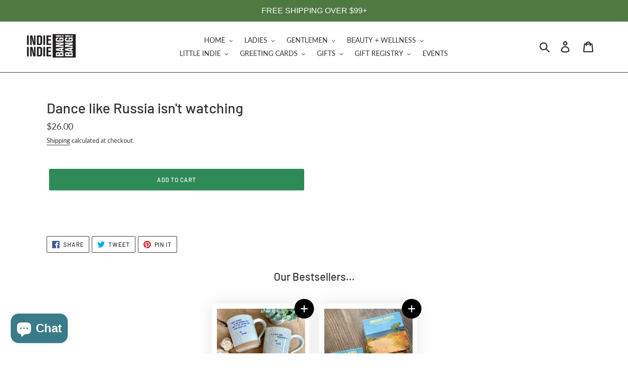

--- FILE ---
content_type: text/html; charset=utf-8
request_url: https://indieindiebangbang.com/products/dance-like-russia-isnt-watching
body_size: 51100
content:
<!doctype html>
<html class="no-js" lang="en">
<head>
<!-- starapps_core_start -->
<!-- This code is automatically managed by StarApps Studio -->
<!-- Please contact support@starapps.studio for any help -->
<!-- File location: snippets/starapps-core.liquid -->


    
<!-- starapps_core_end -->

<!-- Start of Booster Apps Seo-0.1-->
<title>Dance like Russia isn&#39;t watching | Indie Indie Bang! Bang!</title><meta name="description" content="" /><script type="application/ld+json">
  {
    "@context": "https://schema.org",
    "@type": "Organization",
    "name": "Indie Indie Bang! Bang!",
    "url": "https://indieindiebangbang.com",
    "description": "I2B2 | Affordable luxury for the modern lifestyle | Jewelry, Men \u0026 Women clothes, Baby and Kids, Gourmet, Home Décor, Beauty \u0026 Wellness, Accessories \u0026 More!","image": "https://indieindiebangbang.com/cdn/shop/t/1/assets/logo.png?v=19654",
      "logo": "https://indieindiebangbang.com/cdn/shop/t/1/assets/logo.png?v=19654","sameAs": ["https://facebook.com/IndieIndieBangBang", "https://instagram.com/IndieIndieBangBang", "https://youtube.com/channel/Indie Indie Bang Bang", "https://linkedin.com/Indie Indie Bang Bang", "https://snapchat.com/Indie Indie Bang Bang", "https://pinterest.com/Indie Indie Bang Bang", "https://plus.google.com/Indie Indie Bang Bang"]
  }
</script>

<script type="application/ld+json">
  {
    "@context": "https://schema.org",
    "@type": "WebSite",
    "name": "Indie Indie Bang! Bang!",
    "url": "https://indieindiebangbang.com",
    "potentialAction": {
      "@type": "SearchAction",
      "query-input": "required name=query",
      "target": "https://indieindiebangbang.com/search?q={query}"
    }
  }
</script><script type="application/ld+json">
  {
    "@context": "https://schema.org",
    "@type": "Product",
    "name": "Dance like Russia isn't watching",
    "brand": {"@type": "Brand","name": "Headline"},
    "sku": "",
    "mpn": "4135M",
    "description": "",
    "url": "https://indieindiebangbang.com/products/dance-like-russia-isnt-watching","image": "https://indieindiebangbang.com/cdn/shopifycloud/storefront/assets/no-image-100-2a702f30_small.gif","itemCondition": "https://schema.org/NewCondition",
    "offers": [{
          "@type": "Offer",
          "price": "26.00",
          "priceCurrency": "USD",
          "itemCondition": "https://schema.org/NewCondition",
          "url": "https://indieindiebangbang.com/products/dance-like-russia-isnt-watching?variant=32852351909991",
          "sku": "",
          "mpn": "4135M",
          "availability" : "https://schema.org/InStock",
          "priceValidUntil": "2026-02-17","gtin14": "4135M"},{
          "@type": "Offer",
          "price": "26.00",
          "priceCurrency": "USD",
          "itemCondition": "https://schema.org/NewCondition",
          "url": "https://indieindiebangbang.com/products/dance-like-russia-isnt-watching?variant=32852351942759",
          "sku": "",
          "mpn": "4135L",
          "availability" : "https://schema.org/InStock",
          "priceValidUntil": "2026-02-17","gtin14": "4135L"},{
          "@type": "Offer",
          "price": "26.00",
          "priceCurrency": "USD",
          "itemCondition": "https://schema.org/NewCondition",
          "url": "https://indieindiebangbang.com/products/dance-like-russia-isnt-watching?variant=32852351975527",
          "sku": "",
          "mpn": "4135XL",
          "availability" : "https://schema.org/InStock",
          "priceValidUntil": "2026-02-17","gtin14": "4135XL"}]}
</script>
<!-- end of Booster Apps SEO -->
  <meta charset="utf-8">
  <meta http-equiv="X-UA-Compatible" content="IE=edge,chrome=1">
  <meta name="viewport" content="width=device-width,initial-scale=1">
  <meta name="theme-color" content="#2e8b57">
  <link rel="canonical" href="https://indieindiebangbang.com/products/dance-like-russia-isnt-watching"><link rel="shortcut icon" href="//indieindiebangbang.com/cdn/shop/files/IMG_1247_32x32.jpg?v=1764633312" type="image/png">
<!-- /snippets/social-meta-tags.liquid -->




<meta property="og:site_name" content="Indie Indie Bang! Bang!">
<meta property="og:url" content="https://indieindiebangbang.com/products/dance-like-russia-isnt-watching">
<meta property="og:title" content="Dance like Russia isn't watching">
<meta property="og:type" content="product">
<meta property="og:description" content="I2B2 | Affordable luxury for the modern lifestyle | Jewelry, Men & Women clothes, Baby and Kids, Gourmet, Home Décor, Beauty & Wellness, Accessories & More!">

  <meta property="og:price:amount" content="26.00">
  <meta property="og:price:currency" content="USD">

<meta property="og:image" content="http://indieindiebangbang.com/cdn/shop/files/indie-indie-bang-bang_1200x1200.png?v=1614300155">
<meta property="og:image:secure_url" content="https://indieindiebangbang.com/cdn/shop/files/indie-indie-bang-bang_1200x1200.png?v=1614300155">


<meta name="twitter:card" content="summary_large_image">
<meta name="twitter:title" content="Dance like Russia isn't watching">
<meta name="twitter:description" content="I2B2 | Affordable luxury for the modern lifestyle | Jewelry, Men & Women clothes, Baby and Kids, Gourmet, Home Décor, Beauty & Wellness, Accessories & More!">


  <link href="//indieindiebangbang.com/cdn/shop/t/1/assets/theme.scss.css?v=7869578357344965451764537331" rel="stylesheet" type="text/css" media="all" />

  <script>
    var theme = {
      breakpoints: {
        medium: 750,
        large: 990,
        widescreen: 1400
      },
      strings: {
        addToCart: "Add to cart",
        soldOut: "Sold out",
        unavailable: "Unavailable",
        regularPrice: "Regular price",
        salePrice: "Sale price",
        sale: "Sale",
        showMore: "Show More",
        showLess: "Show Less",
        addressError: "Error looking up that address",
        addressNoResults: "No results for that address",
        addressQueryLimit: "You have exceeded the Google API usage limit. Consider upgrading to a \u003ca href=\"https:\/\/developers.google.com\/maps\/premium\/usage-limits\"\u003ePremium Plan\u003c\/a\u003e.",
        authError: "There was a problem authenticating your Google Maps account.",
        newWindow: "Opens in a new window.",
        external: "Opens external website.",
        newWindowExternal: "Opens external website in a new window.",
        removeLabel: "Remove [product]",
        update: "Update",
        quantity: "Quantity",
        discountedTotal: "Discounted total",
        regularTotal: "Regular total",
        priceColumn: "See Price column for discount details.",
        quantityMinimumMessage: "Quantity must be 1 or more",
        cartError: "There was an error while updating your cart. Please try again.",
        removedItemMessage: "Removed \u003cspan class=\"cart__removed-product-details\"\u003e([quantity]) [link]\u003c\/span\u003e from your cart.",
        unitPrice: "Unit price",
        unitPriceSeparator: "per",
        oneCartCount: "1 item",
        otherCartCount: "[count] items",
        quantityLabel: "Quantity: [count]"
      },
      moneyFormat: "${{amount}}",
      moneyFormatWithCurrency: "${{amount}} USD"
    }

    document.documentElement.className = document.documentElement.className.replace('no-js', 'js');
  </script><script src="//indieindiebangbang.com/cdn/shop/t/1/assets/lazysizes.js?v=94224023136283657951570309828" async="async"></script>
  <script src="//indieindiebangbang.com/cdn/shop/t/1/assets/vendor.js?v=12001839194546984181570309829" defer="defer"></script>
  <script src="//indieindiebangbang.com/cdn/shop/t/1/assets/theme.js?v=166227945143964268851570666311" defer="defer"></script>

  
<link href="//indieindiebangbang.com/cdn/shop/t/1/assets/globopreorder.css?v=6296322829246671161586452067" rel="stylesheet" type="text/css" media="all" />

<script type="text/javascript">
    var GPOProduct = {
        'product': {
            "id":4705715060839,
            "variants": {
                
                    32852351909991:{
                    "id": 32852351909991,
                    "inventory_management":"shopify",
                    "inventory_policy":"deny",
                    "inventory_quantity":1
                    },
                
                    32852351942759:{
                    "id": 32852351942759,
                    "inventory_management":"shopify",
                    "inventory_policy":"deny",
                    "inventory_quantity":1
                    },
                
                    32852351975527:{
                    "id": 32852351975527,
                    "inventory_management":"shopify",
                    "inventory_policy":"deny",
                    "inventory_quantity":0
                    }
                
            },
            "selected_variant": 32852351909991
        }
    };
</script>


<script src="//indieindiebangbang.com/cdn/shop/t/1/assets/globopreorder_params.js?v=151860947625050265701587579272"></script>
<script src="//indieindiebangbang.com/cdn/shop/t/1/assets/globopreorder.js?v=136559816703907886291586452066" defer="defer"></script>
<script>window.performance && window.performance.mark && window.performance.mark('shopify.content_for_header.start');</script><meta name="google-site-verification" content="vjuloETnhC9KkcLegRUftguqRh46IJGxnuUzRyvyL0o">
<meta id="shopify-digital-wallet" name="shopify-digital-wallet" content="/26468679783/digital_wallets/dialog">
<meta name="shopify-checkout-api-token" content="5f5cc63b6cf6f1c5929b50a875624a09">
<link rel="alternate" type="application/json+oembed" href="https://indieindiebangbang.com/products/dance-like-russia-isnt-watching.oembed">
<script async="async" src="/checkouts/internal/preloads.js?locale=en-US"></script>
<link rel="preconnect" href="https://shop.app" crossorigin="anonymous">
<script async="async" src="https://shop.app/checkouts/internal/preloads.js?locale=en-US&shop_id=26468679783" crossorigin="anonymous"></script>
<script id="apple-pay-shop-capabilities" type="application/json">{"shopId":26468679783,"countryCode":"US","currencyCode":"USD","merchantCapabilities":["supports3DS"],"merchantId":"gid:\/\/shopify\/Shop\/26468679783","merchantName":"Indie Indie Bang! Bang!","requiredBillingContactFields":["postalAddress","email","phone"],"requiredShippingContactFields":["postalAddress","email","phone"],"shippingType":"shipping","supportedNetworks":["visa","masterCard","amex","discover","elo","jcb"],"total":{"type":"pending","label":"Indie Indie Bang! Bang!","amount":"1.00"},"shopifyPaymentsEnabled":true,"supportsSubscriptions":true}</script>
<script id="shopify-features" type="application/json">{"accessToken":"5f5cc63b6cf6f1c5929b50a875624a09","betas":["rich-media-storefront-analytics"],"domain":"indieindiebangbang.com","predictiveSearch":true,"shopId":26468679783,"locale":"en"}</script>
<script>var Shopify = Shopify || {};
Shopify.shop = "indie-bang-2.myshopify.com";
Shopify.locale = "en";
Shopify.currency = {"active":"USD","rate":"1.0"};
Shopify.country = "US";
Shopify.theme = {"name":"Debut","id":76932022375,"schema_name":"Debut","schema_version":"13.4.2","theme_store_id":796,"role":"main"};
Shopify.theme.handle = "null";
Shopify.theme.style = {"id":null,"handle":null};
Shopify.cdnHost = "indieindiebangbang.com/cdn";
Shopify.routes = Shopify.routes || {};
Shopify.routes.root = "/";</script>
<script type="module">!function(o){(o.Shopify=o.Shopify||{}).modules=!0}(window);</script>
<script>!function(o){function n(){var o=[];function n(){o.push(Array.prototype.slice.apply(arguments))}return n.q=o,n}var t=o.Shopify=o.Shopify||{};t.loadFeatures=n(),t.autoloadFeatures=n()}(window);</script>
<script>
  window.ShopifyPay = window.ShopifyPay || {};
  window.ShopifyPay.apiHost = "shop.app\/pay";
  window.ShopifyPay.redirectState = null;
</script>
<script id="shop-js-analytics" type="application/json">{"pageType":"product"}</script>
<script defer="defer" async type="module" src="//indieindiebangbang.com/cdn/shopifycloud/shop-js/modules/v2/client.init-shop-cart-sync_C5BV16lS.en.esm.js"></script>
<script defer="defer" async type="module" src="//indieindiebangbang.com/cdn/shopifycloud/shop-js/modules/v2/chunk.common_CygWptCX.esm.js"></script>
<script type="module">
  await import("//indieindiebangbang.com/cdn/shopifycloud/shop-js/modules/v2/client.init-shop-cart-sync_C5BV16lS.en.esm.js");
await import("//indieindiebangbang.com/cdn/shopifycloud/shop-js/modules/v2/chunk.common_CygWptCX.esm.js");

  window.Shopify.SignInWithShop?.initShopCartSync?.({"fedCMEnabled":true,"windoidEnabled":true});

</script>
<script>
  window.Shopify = window.Shopify || {};
  if (!window.Shopify.featureAssets) window.Shopify.featureAssets = {};
  window.Shopify.featureAssets['shop-js'] = {"shop-cart-sync":["modules/v2/client.shop-cart-sync_ZFArdW7E.en.esm.js","modules/v2/chunk.common_CygWptCX.esm.js"],"init-fed-cm":["modules/v2/client.init-fed-cm_CmiC4vf6.en.esm.js","modules/v2/chunk.common_CygWptCX.esm.js"],"shop-button":["modules/v2/client.shop-button_tlx5R9nI.en.esm.js","modules/v2/chunk.common_CygWptCX.esm.js"],"shop-cash-offers":["modules/v2/client.shop-cash-offers_DOA2yAJr.en.esm.js","modules/v2/chunk.common_CygWptCX.esm.js","modules/v2/chunk.modal_D71HUcav.esm.js"],"init-windoid":["modules/v2/client.init-windoid_sURxWdc1.en.esm.js","modules/v2/chunk.common_CygWptCX.esm.js"],"shop-toast-manager":["modules/v2/client.shop-toast-manager_ClPi3nE9.en.esm.js","modules/v2/chunk.common_CygWptCX.esm.js"],"init-shop-email-lookup-coordinator":["modules/v2/client.init-shop-email-lookup-coordinator_B8hsDcYM.en.esm.js","modules/v2/chunk.common_CygWptCX.esm.js"],"init-shop-cart-sync":["modules/v2/client.init-shop-cart-sync_C5BV16lS.en.esm.js","modules/v2/chunk.common_CygWptCX.esm.js"],"avatar":["modules/v2/client.avatar_BTnouDA3.en.esm.js"],"pay-button":["modules/v2/client.pay-button_FdsNuTd3.en.esm.js","modules/v2/chunk.common_CygWptCX.esm.js"],"init-customer-accounts":["modules/v2/client.init-customer-accounts_DxDtT_ad.en.esm.js","modules/v2/client.shop-login-button_C5VAVYt1.en.esm.js","modules/v2/chunk.common_CygWptCX.esm.js","modules/v2/chunk.modal_D71HUcav.esm.js"],"init-shop-for-new-customer-accounts":["modules/v2/client.init-shop-for-new-customer-accounts_ChsxoAhi.en.esm.js","modules/v2/client.shop-login-button_C5VAVYt1.en.esm.js","modules/v2/chunk.common_CygWptCX.esm.js","modules/v2/chunk.modal_D71HUcav.esm.js"],"shop-login-button":["modules/v2/client.shop-login-button_C5VAVYt1.en.esm.js","modules/v2/chunk.common_CygWptCX.esm.js","modules/v2/chunk.modal_D71HUcav.esm.js"],"init-customer-accounts-sign-up":["modules/v2/client.init-customer-accounts-sign-up_CPSyQ0Tj.en.esm.js","modules/v2/client.shop-login-button_C5VAVYt1.en.esm.js","modules/v2/chunk.common_CygWptCX.esm.js","modules/v2/chunk.modal_D71HUcav.esm.js"],"shop-follow-button":["modules/v2/client.shop-follow-button_Cva4Ekp9.en.esm.js","modules/v2/chunk.common_CygWptCX.esm.js","modules/v2/chunk.modal_D71HUcav.esm.js"],"checkout-modal":["modules/v2/client.checkout-modal_BPM8l0SH.en.esm.js","modules/v2/chunk.common_CygWptCX.esm.js","modules/v2/chunk.modal_D71HUcav.esm.js"],"lead-capture":["modules/v2/client.lead-capture_Bi8yE_yS.en.esm.js","modules/v2/chunk.common_CygWptCX.esm.js","modules/v2/chunk.modal_D71HUcav.esm.js"],"shop-login":["modules/v2/client.shop-login_D6lNrXab.en.esm.js","modules/v2/chunk.common_CygWptCX.esm.js","modules/v2/chunk.modal_D71HUcav.esm.js"],"payment-terms":["modules/v2/client.payment-terms_CZxnsJam.en.esm.js","modules/v2/chunk.common_CygWptCX.esm.js","modules/v2/chunk.modal_D71HUcav.esm.js"]};
</script>
<script>(function() {
  var isLoaded = false;
  function asyncLoad() {
    if (isLoaded) return;
    isLoaded = true;
    var urls = ["https:\/\/app.marsello.com\/Portal\/Custom\/FormScriptToInstall\/5f6e0d370880c0092c3d2336?aProvId=5f6e0d2a0880c0092c3d2231\u0026formId=604bc1a10880c023c8333aa5\u0026shop=indie-bang-2.myshopify.com","https:\/\/load.csell.co\/assets\/js\/cross-sell.js?shop=indie-bang-2.myshopify.com","https:\/\/load.csell.co\/assets\/v2\/js\/core\/xsell.js?shop=indie-bang-2.myshopify.com","https:\/\/cdn.nfcube.com\/instafeed-d74b833d242ab241a9210d3d54438980.js?shop=indie-bang-2.myshopify.com","https:\/\/cdn.hextom.com\/js\/quickannouncementbar.js?shop=indie-bang-2.myshopify.com"];
    for (var i = 0; i < urls.length; i++) {
      var s = document.createElement('script');
      s.type = 'text/javascript';
      s.async = true;
      s.src = urls[i];
      var x = document.getElementsByTagName('script')[0];
      x.parentNode.insertBefore(s, x);
    }
  };
  if(window.attachEvent) {
    window.attachEvent('onload', asyncLoad);
  } else {
    window.addEventListener('load', asyncLoad, false);
  }
})();</script>
<script id="__st">var __st={"a":26468679783,"offset":-21600,"reqid":"35a52e31-ff11-4de0-bb68-e299d574ff6b-1768775779","pageurl":"indieindiebangbang.com\/products\/dance-like-russia-isnt-watching","u":"cfa2629eb102","p":"product","rtyp":"product","rid":4705715060839};</script>
<script>window.ShopifyPaypalV4VisibilityTracking = true;</script>
<script id="captcha-bootstrap">!function(){'use strict';const t='contact',e='account',n='new_comment',o=[[t,t],['blogs',n],['comments',n],[t,'customer']],c=[[e,'customer_login'],[e,'guest_login'],[e,'recover_customer_password'],[e,'create_customer']],r=t=>t.map((([t,e])=>`form[action*='/${t}']:not([data-nocaptcha='true']) input[name='form_type'][value='${e}']`)).join(','),a=t=>()=>t?[...document.querySelectorAll(t)].map((t=>t.form)):[];function s(){const t=[...o],e=r(t);return a(e)}const i='password',u='form_key',d=['recaptcha-v3-token','g-recaptcha-response','h-captcha-response',i],f=()=>{try{return window.sessionStorage}catch{return}},m='__shopify_v',_=t=>t.elements[u];function p(t,e,n=!1){try{const o=window.sessionStorage,c=JSON.parse(o.getItem(e)),{data:r}=function(t){const{data:e,action:n}=t;return t[m]||n?{data:e,action:n}:{data:t,action:n}}(c);for(const[e,n]of Object.entries(r))t.elements[e]&&(t.elements[e].value=n);n&&o.removeItem(e)}catch(o){console.error('form repopulation failed',{error:o})}}const l='form_type',E='cptcha';function T(t){t.dataset[E]=!0}const w=window,h=w.document,L='Shopify',v='ce_forms',y='captcha';let A=!1;((t,e)=>{const n=(g='f06e6c50-85a8-45c8-87d0-21a2b65856fe',I='https://cdn.shopify.com/shopifycloud/storefront-forms-hcaptcha/ce_storefront_forms_captcha_hcaptcha.v1.5.2.iife.js',D={infoText:'Protected by hCaptcha',privacyText:'Privacy',termsText:'Terms'},(t,e,n)=>{const o=w[L][v],c=o.bindForm;if(c)return c(t,g,e,D).then(n);var r;o.q.push([[t,g,e,D],n]),r=I,A||(h.body.append(Object.assign(h.createElement('script'),{id:'captcha-provider',async:!0,src:r})),A=!0)});var g,I,D;w[L]=w[L]||{},w[L][v]=w[L][v]||{},w[L][v].q=[],w[L][y]=w[L][y]||{},w[L][y].protect=function(t,e){n(t,void 0,e),T(t)},Object.freeze(w[L][y]),function(t,e,n,w,h,L){const[v,y,A,g]=function(t,e,n){const i=e?o:[],u=t?c:[],d=[...i,...u],f=r(d),m=r(i),_=r(d.filter((([t,e])=>n.includes(e))));return[a(f),a(m),a(_),s()]}(w,h,L),I=t=>{const e=t.target;return e instanceof HTMLFormElement?e:e&&e.form},D=t=>v().includes(t);t.addEventListener('submit',(t=>{const e=I(t);if(!e)return;const n=D(e)&&!e.dataset.hcaptchaBound&&!e.dataset.recaptchaBound,o=_(e),c=g().includes(e)&&(!o||!o.value);(n||c)&&t.preventDefault(),c&&!n&&(function(t){try{if(!f())return;!function(t){const e=f();if(!e)return;const n=_(t);if(!n)return;const o=n.value;o&&e.removeItem(o)}(t);const e=Array.from(Array(32),(()=>Math.random().toString(36)[2])).join('');!function(t,e){_(t)||t.append(Object.assign(document.createElement('input'),{type:'hidden',name:u})),t.elements[u].value=e}(t,e),function(t,e){const n=f();if(!n)return;const o=[...t.querySelectorAll(`input[type='${i}']`)].map((({name:t})=>t)),c=[...d,...o],r={};for(const[a,s]of new FormData(t).entries())c.includes(a)||(r[a]=s);n.setItem(e,JSON.stringify({[m]:1,action:t.action,data:r}))}(t,e)}catch(e){console.error('failed to persist form',e)}}(e),e.submit())}));const S=(t,e)=>{t&&!t.dataset[E]&&(n(t,e.some((e=>e===t))),T(t))};for(const o of['focusin','change'])t.addEventListener(o,(t=>{const e=I(t);D(e)&&S(e,y())}));const B=e.get('form_key'),M=e.get(l),P=B&&M;t.addEventListener('DOMContentLoaded',(()=>{const t=y();if(P)for(const e of t)e.elements[l].value===M&&p(e,B);[...new Set([...A(),...v().filter((t=>'true'===t.dataset.shopifyCaptcha))])].forEach((e=>S(e,t)))}))}(h,new URLSearchParams(w.location.search),n,t,e,['guest_login'])})(!0,!0)}();</script>
<script integrity="sha256-4kQ18oKyAcykRKYeNunJcIwy7WH5gtpwJnB7kiuLZ1E=" data-source-attribution="shopify.loadfeatures" defer="defer" src="//indieindiebangbang.com/cdn/shopifycloud/storefront/assets/storefront/load_feature-a0a9edcb.js" crossorigin="anonymous"></script>
<script crossorigin="anonymous" defer="defer" src="//indieindiebangbang.com/cdn/shopifycloud/storefront/assets/shopify_pay/storefront-65b4c6d7.js?v=20250812"></script>
<script data-source-attribution="shopify.dynamic_checkout.dynamic.init">var Shopify=Shopify||{};Shopify.PaymentButton=Shopify.PaymentButton||{isStorefrontPortableWallets:!0,init:function(){window.Shopify.PaymentButton.init=function(){};var t=document.createElement("script");t.src="https://indieindiebangbang.com/cdn/shopifycloud/portable-wallets/latest/portable-wallets.en.js",t.type="module",document.head.appendChild(t)}};
</script>
<script data-source-attribution="shopify.dynamic_checkout.buyer_consent">
  function portableWalletsHideBuyerConsent(e){var t=document.getElementById("shopify-buyer-consent"),n=document.getElementById("shopify-subscription-policy-button");t&&n&&(t.classList.add("hidden"),t.setAttribute("aria-hidden","true"),n.removeEventListener("click",e))}function portableWalletsShowBuyerConsent(e){var t=document.getElementById("shopify-buyer-consent"),n=document.getElementById("shopify-subscription-policy-button");t&&n&&(t.classList.remove("hidden"),t.removeAttribute("aria-hidden"),n.addEventListener("click",e))}window.Shopify?.PaymentButton&&(window.Shopify.PaymentButton.hideBuyerConsent=portableWalletsHideBuyerConsent,window.Shopify.PaymentButton.showBuyerConsent=portableWalletsShowBuyerConsent);
</script>
<script data-source-attribution="shopify.dynamic_checkout.cart.bootstrap">document.addEventListener("DOMContentLoaded",(function(){function t(){return document.querySelector("shopify-accelerated-checkout-cart, shopify-accelerated-checkout")}if(t())Shopify.PaymentButton.init();else{new MutationObserver((function(e,n){t()&&(Shopify.PaymentButton.init(),n.disconnect())})).observe(document.body,{childList:!0,subtree:!0})}}));
</script>
<link id="shopify-accelerated-checkout-styles" rel="stylesheet" media="screen" href="https://indieindiebangbang.com/cdn/shopifycloud/portable-wallets/latest/accelerated-checkout-backwards-compat.css" crossorigin="anonymous">
<style id="shopify-accelerated-checkout-cart">
        #shopify-buyer-consent {
  margin-top: 1em;
  display: inline-block;
  width: 100%;
}

#shopify-buyer-consent.hidden {
  display: none;
}

#shopify-subscription-policy-button {
  background: none;
  border: none;
  padding: 0;
  text-decoration: underline;
  font-size: inherit;
  cursor: pointer;
}

#shopify-subscription-policy-button::before {
  box-shadow: none;
}

      </style>

<script>window.performance && window.performance.mark && window.performance.mark('shopify.content_for_header.end');</script>
  










<!-- BEGIN app block: shopify://apps/swatch-king/blocks/variant-swatch-king/0850b1e4-ba30-4a0d-a8f4-f9a939276d7d -->


















































  <script>
    window.vsk_data = function(){
      return {
        "block_collection_settings": {"alignment":"center","enable":true,"swatch_location":"After image","switch_on_hover":false,"preselect_variant":false,"current_template":"product"},
        "currency": "USD",
        "currency_symbol": "$",
        "primary_locale": "en",
        "localized_string": {},
        "app_setting_styles": {"products_swatch_presentation":{"slide_left_button_svg":"","slide_right_button_svg":""},"collections_swatch_presentation":{"minified":false,"minified_products":false,"minified_template":"+{count}","slide_left_button_svg":"","minified_display_count":[3,6],"slide_right_button_svg":""}},
        "app_setting": {"display_logs":false,"default_preset":52130,"pre_hide_strategy":"hide-all-theme-selectors","swatch_url_source":"cdn","product_data_source":"js"},
        "app_setting_config": {"app_execution_strategy":"all","collections_options_disabled":null,"default_swatch_image":"","do_not_select_an_option":{"text":"Select a {{ option_name }}","status":true,"control_add_to_cart":true,"allow_virtual_trigger":true,"make_a_selection_text":"Select a {{ option_name }}","auto_select_options_list":[]},"history_free_group_navigation":false,"notranslate":false,"products_options_disabled":null,"size_chart":{"type":"theme","labels":"size,sizes,taille,größe,tamanho,tamaño,koko,サイズ","position":"right","size_chart_app":"","size_chart_app_css":"","size_chart_app_selector":""},"session_storage_timeout_seconds":60,"enable_swatch":{"cart":{"enable_on_cart_product_grid":true,"enable_on_cart_featured_product":true},"home":{"enable_on_home_product_grid":true,"enable_on_home_featured_product":true},"pages":{"enable_on_custom_product_grid":true,"enable_on_custom_featured_product":true},"article":{"enable_on_article_product_grid":true,"enable_on_article_featured_product":true},"products":{"enable_on_main_product":true,"enable_on_product_grid":true},"collections":{"enable_on_collection_quick_view":true,"enable_on_collection_product_grid":true},"list_collections":{"enable_on_list_collection_quick_view":true,"enable_on_list_collection_product_grid":true}},"product_template":{"group_swatches":true,"variant_swatches":true},"product_batch_size":250,"use_optimized_urls":true,"enable_error_tracking":false,"enable_event_tracking":false,"preset_badge":{"order":[{"name":"sold_out","order":0},{"name":"sale","order":1},{"name":"new","order":2}],"new_badge_text":"NEW","new_badge_color":"#FFFFFF","sale_badge_text":"SALE","sale_badge_color":"#FFFFFF","new_badge_bg_color":"#121212D1","sale_badge_bg_color":"#D91C01D1","sold_out_badge_text":"SOLD OUT","sold_out_badge_color":"#FFFFFF","new_show_when_all_same":false,"sale_show_when_all_same":false,"sold_out_badge_bg_color":"#BBBBBBD1","new_product_max_duration":90,"sold_out_show_when_all_same":false,"min_price_diff_for_sale_badge":5}},
        "theme_settings_map": {"129538818151":66848,"76932022375":1579,"122505560167":66848,"122505625703":66848,"80119791719":66870,"80121266279":66894,"80347168871":66910,"80347267175":66923,"80347332711":66938,"81243144295":1579,"83687538791":1579,"121047646311":1579},
        "theme_settings": {"66848":{"id":66848,"configurations":{"products":{"theme_type":"dawn","swatch_root":{"position":"before","selector":"variant-selects, variant-radios, [class*=\"product-form__noscript-wrapper\"]","groups_selector":"","section_selector":".product.grid,.featured-product","secondary_position":"","secondary_selector":"","use_section_as_root":true},"option_selectors":"variant-selects select, variant-radios input","selectors_to_hide":["variant-radios","variant-selects"],"json_data_selector":"","add_to_cart_selector":"[name=\"add\"]","custom_button_params":{"data":[{"value_attribute":"data-value","option_attribute":"data-name"}],"selected_selector":".active"},"option_index_attributes":["data-index","data-option-position","data-object","data-product-option","data-option-index","name"],"add_to_cart_text_selector":"[name=\"add\"]\u003espan","selectors_to_hide_override":"","add_to_cart_enabled_classes":"","add_to_cart_disabled_classes":""},"collections":{"grid_updates":[{"name":"Sold out","template":"\u003cdiv class=\"card__badge\" {{ display_on_sold_out }}\u003e\u003cspan class=\"badge badge--bottom-left color-inverse\"\u003eSold out\u003c\/span\u003e\u003c\/div\u003e","display_position":"bottom","display_selector":".card__inner","element_selector":".card__badge .color-inverse"},{"name":"On Sale","template":"\u003cdiv class=\"card__badge bottom left\" {{ display_on_available }} {{ display_on_sale }}\u003e\n  \u003cspan class=\"badge badge--bottom-left color-accent-2\"\u003eSale\u003c\/span\u003e\n\u003c\/div\u003e","display_position":"replace","display_selector":".card__badge.bottom.left","element_selector":""},{"name":"price","template":"\u003cdiv class=\"price price--on-sale\"\u003e\n\u003cspan class=\"price-item price-item--regular\" {display_on_sale}\u003e{compare_at_price_with_format}\u003c\/span\u003e\n\u003cspan {display_on_sale}\u003e\u0026nbsp\u003c\/span\u003e\n\u003cspan class=\"price-item price-item--sale\" \u003e{price_with_format}\u003c\/span\u003e\n\u003c\/div\u003e","display_position":"replace","display_selector":".price","element_selector":""},{"name":"Vendor","template":"{{vendor}}","display_position":"replace","display_selector":".caption-with-letter-spacing","element_selector":""}],"data_selectors":{"url":"a","title":".card__heading.h5 a","attributes":[],"form_input":"[name=\"id\"]","featured_image":".card__media img:nth-child(1)","secondary_image":".card__media img:nth-child(2)"},"attribute_updates":[{"selector":null,"template":null,"attribute":null}],"selectors_to_hide":[],"json_data_selector":"[sa-swatch-json]","swatch_root_selector":".collection .grid__item .card-wrapper, .product-recommendations .grid__item .card-wrapper, .collage__item--product","swatch_display_options":[{"label":"After image","position":"after","selector":".card-wrapper .card__inner"},{"label":"After price","position":"after","selector":".price"},{"label":"After title","position":"after","selector":".card-information__text"}]}},"settings":{"products":{"handleize":false,"init_deferred":false,"label_split_symbol":":","size_chart_selector":"","persist_group_variant":true,"hide_single_value_option":"none"},"collections":{"layer_index":2,"display_label":false,"continuous_lookup":3000,"json_data_from_api":true,"label_split_symbol":"-","price_trailing_zeroes":true,"hide_single_value_option":"none"}},"custom_scripts":[],"custom_css":"[swatch-generated] .card__information {overflow: auto;}","theme_store_ids":[887],"schema_theme_names":["Dawn"],"pre_hide_css_code":null},"1579":{"id":1579,"configurations":{"products":{"theme_type":"","swatch_root":{"position":"top","selector":"form[action*=\"\/cart\/add\"]","groups_selector":"","section_selector":"#shopify-section-product-template, #shopify-section-page-product, #shopify-section-static-product, #shopify-section-product, #shopify-section-static-product-pages","secondary_position":"","secondary_selector":"","use_section_as_root":false},"option_selectors":"","selectors_to_hide":[".swatch_options","form[action=\"\/cart\/add\"] .product__variants","form[action=\"\/cart\/add\"] .form__row div.selector-wrapper","form .swatch.clearfix"],"json_data_selector":"","add_to_cart_selector":"[name=\"add\"]","custom_button_params":{"data":[{"value_attribute":"data-value","option_attribute":"data-name"}],"selected_selector":".active"},"option_index_attributes":["data-index","data-option-position","data-object","data-product-option","data-option-index","name"],"add_to_cart_text_selector":"[name=\"add\"]\u003espan","selectors_to_hide_override":"","add_to_cart_enabled_classes":"","add_to_cart_disabled_classes":""},"collections":{"grid_updates":[{"name":"sku","template":"SKU: {sku}","display_position":"replace","display_selector":".variant-sku","element_selector":""},{"name":"price","template":"{{price_with_format}}","display_position":"replace","display_selector":"[data-price]","element_selector":""}],"data_selectors":{"url":"a","title":".product-card__title","attributes":[],"form_input":"input[name=\"id\"]","featured_image":"img","secondary_image":"img.secondary"},"attribute_updates":[{"selector":null,"template":null,"attribute":null}],"selectors_to_hide":[],"json_data_selector":"[sa-swatch-json]","swatch_root_selector":"[sa-swatch-root]","swatch_display_options":[{"label":"After image","position":"after","selector":""},{"label":"After price","position":"after","selector":""},{"label":"After title","position":"after","selector":""}]}},"settings":{"products":{"handleize":false,"init_deferred":false,"label_split_symbol":"-","size_chart_selector":"","persist_group_variant":true,"hide_single_value_option":"none"},"collections":{"layer_index":12,"display_label":false,"continuous_lookup":3000,"json_data_from_api":false,"label_split_symbol":"-","price_trailing_zeroes":false,"hide_single_value_option":"none"}},"custom_scripts":[],"custom_css":"","theme_store_ids":[796],"schema_theme_names":["Debut"],"pre_hide_css_code":null},"66848":{"id":66848,"configurations":{"products":{"theme_type":"dawn","swatch_root":{"position":"before","selector":"variant-selects, variant-radios, [class*=\"product-form__noscript-wrapper\"]","groups_selector":"","section_selector":".product.grid,.featured-product","secondary_position":"","secondary_selector":"","use_section_as_root":true},"option_selectors":"variant-selects select, variant-radios input","selectors_to_hide":["variant-radios","variant-selects"],"json_data_selector":"","add_to_cart_selector":"[name=\"add\"]","custom_button_params":{"data":[{"value_attribute":"data-value","option_attribute":"data-name"}],"selected_selector":".active"},"option_index_attributes":["data-index","data-option-position","data-object","data-product-option","data-option-index","name"],"add_to_cart_text_selector":"[name=\"add\"]\u003espan","selectors_to_hide_override":"","add_to_cart_enabled_classes":"","add_to_cart_disabled_classes":""},"collections":{"grid_updates":[{"name":"Sold out","template":"\u003cdiv class=\"card__badge\" {{ display_on_sold_out }}\u003e\u003cspan class=\"badge badge--bottom-left color-inverse\"\u003eSold out\u003c\/span\u003e\u003c\/div\u003e","display_position":"bottom","display_selector":".card__inner","element_selector":".card__badge .color-inverse"},{"name":"On Sale","template":"\u003cdiv class=\"card__badge bottom left\" {{ display_on_available }} {{ display_on_sale }}\u003e\n  \u003cspan class=\"badge badge--bottom-left color-accent-2\"\u003eSale\u003c\/span\u003e\n\u003c\/div\u003e","display_position":"replace","display_selector":".card__badge.bottom.left","element_selector":""},{"name":"price","template":"\u003cdiv class=\"price price--on-sale\"\u003e\n\u003cspan class=\"price-item price-item--regular\" {display_on_sale}\u003e{compare_at_price_with_format}\u003c\/span\u003e\n\u003cspan {display_on_sale}\u003e\u0026nbsp\u003c\/span\u003e\n\u003cspan class=\"price-item price-item--sale\" \u003e{price_with_format}\u003c\/span\u003e\n\u003c\/div\u003e","display_position":"replace","display_selector":".price","element_selector":""},{"name":"Vendor","template":"{{vendor}}","display_position":"replace","display_selector":".caption-with-letter-spacing","element_selector":""}],"data_selectors":{"url":"a","title":".card__heading.h5 a","attributes":[],"form_input":"[name=\"id\"]","featured_image":".card__media img:nth-child(1)","secondary_image":".card__media img:nth-child(2)"},"attribute_updates":[{"selector":null,"template":null,"attribute":null}],"selectors_to_hide":[],"json_data_selector":"[sa-swatch-json]","swatch_root_selector":".collection .grid__item .card-wrapper, .product-recommendations .grid__item .card-wrapper, .collage__item--product","swatch_display_options":[{"label":"After image","position":"after","selector":".card-wrapper .card__inner"},{"label":"After price","position":"after","selector":".price"},{"label":"After title","position":"after","selector":".card-information__text"}]}},"settings":{"products":{"handleize":false,"init_deferred":false,"label_split_symbol":":","size_chart_selector":"","persist_group_variant":true,"hide_single_value_option":"none"},"collections":{"layer_index":2,"display_label":false,"continuous_lookup":3000,"json_data_from_api":true,"label_split_symbol":"-","price_trailing_zeroes":true,"hide_single_value_option":"none"}},"custom_scripts":[],"custom_css":"[swatch-generated] .card__information {overflow: auto;}","theme_store_ids":[887],"schema_theme_names":["Dawn"],"pre_hide_css_code":null},"66848":{"id":66848,"configurations":{"products":{"theme_type":"dawn","swatch_root":{"position":"before","selector":"variant-selects, variant-radios, [class*=\"product-form__noscript-wrapper\"]","groups_selector":"","section_selector":".product.grid,.featured-product","secondary_position":"","secondary_selector":"","use_section_as_root":true},"option_selectors":"variant-selects select, variant-radios input","selectors_to_hide":["variant-radios","variant-selects"],"json_data_selector":"","add_to_cart_selector":"[name=\"add\"]","custom_button_params":{"data":[{"value_attribute":"data-value","option_attribute":"data-name"}],"selected_selector":".active"},"option_index_attributes":["data-index","data-option-position","data-object","data-product-option","data-option-index","name"],"add_to_cart_text_selector":"[name=\"add\"]\u003espan","selectors_to_hide_override":"","add_to_cart_enabled_classes":"","add_to_cart_disabled_classes":""},"collections":{"grid_updates":[{"name":"Sold out","template":"\u003cdiv class=\"card__badge\" {{ display_on_sold_out }}\u003e\u003cspan class=\"badge badge--bottom-left color-inverse\"\u003eSold out\u003c\/span\u003e\u003c\/div\u003e","display_position":"bottom","display_selector":".card__inner","element_selector":".card__badge .color-inverse"},{"name":"On Sale","template":"\u003cdiv class=\"card__badge bottom left\" {{ display_on_available }} {{ display_on_sale }}\u003e\n  \u003cspan class=\"badge badge--bottom-left color-accent-2\"\u003eSale\u003c\/span\u003e\n\u003c\/div\u003e","display_position":"replace","display_selector":".card__badge.bottom.left","element_selector":""},{"name":"price","template":"\u003cdiv class=\"price price--on-sale\"\u003e\n\u003cspan class=\"price-item price-item--regular\" {display_on_sale}\u003e{compare_at_price_with_format}\u003c\/span\u003e\n\u003cspan {display_on_sale}\u003e\u0026nbsp\u003c\/span\u003e\n\u003cspan class=\"price-item price-item--sale\" \u003e{price_with_format}\u003c\/span\u003e\n\u003c\/div\u003e","display_position":"replace","display_selector":".price","element_selector":""},{"name":"Vendor","template":"{{vendor}}","display_position":"replace","display_selector":".caption-with-letter-spacing","element_selector":""}],"data_selectors":{"url":"a","title":".card__heading.h5 a","attributes":[],"form_input":"[name=\"id\"]","featured_image":".card__media img:nth-child(1)","secondary_image":".card__media img:nth-child(2)"},"attribute_updates":[{"selector":null,"template":null,"attribute":null}],"selectors_to_hide":[],"json_data_selector":"[sa-swatch-json]","swatch_root_selector":".collection .grid__item .card-wrapper, .product-recommendations .grid__item .card-wrapper, .collage__item--product","swatch_display_options":[{"label":"After image","position":"after","selector":".card-wrapper .card__inner"},{"label":"After price","position":"after","selector":".price"},{"label":"After title","position":"after","selector":".card-information__text"}]}},"settings":{"products":{"handleize":false,"init_deferred":false,"label_split_symbol":":","size_chart_selector":"","persist_group_variant":true,"hide_single_value_option":"none"},"collections":{"layer_index":2,"display_label":false,"continuous_lookup":3000,"json_data_from_api":true,"label_split_symbol":"-","price_trailing_zeroes":true,"hide_single_value_option":"none"}},"custom_scripts":[],"custom_css":"[swatch-generated] .card__information {overflow: auto;}","theme_store_ids":[887],"schema_theme_names":["Dawn"],"pre_hide_css_code":null},"66870":{"id":66870,"configurations":{"products":{"theme_type":"dawn","swatch_root":{"position":"before","selector":".selector-wrapper","groups_selector":"","section_selector":"[data-section-type=\"product-template\"]","secondary_position":"","secondary_selector":"","use_section_as_root":true},"option_selectors":"select.single-option-selector","selectors_to_hide":[".selector-wrapper"],"json_data_selector":"","add_to_cart_selector":"[name=\"add\"]","custom_button_params":{"data":[{"value_attribute":"data-value","option_attribute":"data-name"}],"selected_selector":".active"},"option_index_attributes":["data-index","data-option-position","data-object","data-product-option","data-option-index","name"],"add_to_cart_text_selector":"[name=\"add\"]\u003espan","selectors_to_hide_override":"","add_to_cart_enabled_classes":"","add_to_cart_disabled_classes":""},"collections":{"grid_updates":[{"name":"Vendor","template":"{{ vendor }}","display_position":"replace","display_selector":".product__vendor","element_selector":""},{"name":"Price","template":" \u003cspan class=\"product__price--on-sale\" {display_on_sale}{display_on_available}\u003e{price_with_format}\u003c\/span\u003e\n \u003cs {display_on_sale}{display_on_available}\u003e{compare_at_price_with_format}\u003c\/s\u003e\u003cspan class=\"product__price\" {hide_on_sale}{display_on_available}\u003e{price_with_format}\u003c\/span\u003e\u003cspan class=\"product__price\"{display_on_sold_out}{hide_on_sale}\u003e{price_with_format}\u003c\/span\u003e\u003cstrong class=\"sold-out-text\"{display_on_sold_out}{hide_on_sale}\u003e— Sold Out\u003c\/strong\u003e\u003cspan class=\"badge badge--sale\" {display_on_available}{display_on_sale}\u003e\u003cspan\u003eSale\u003c\/span\u003e\u003c\/span\u003e","display_position":"replace","display_selector":".product__prices","element_selector":""}],"data_selectors":{"url":"a","title":".product__title a","attributes":[],"form_input":"[name=\"id\"]","featured_image":"img.product__image, .product__image img","secondary_image":""},"attribute_updates":[{"selector":"","template":"","attribute":""}],"selectors_to_hide":[],"json_data_selector":"[sa-swatch-json]","swatch_root_selector":".product.grid__item","swatch_display_options":[{"label":"After image","position":"before","selector":"div.product__title"},{"label":"After price","position":"after","selector":".product__prices"},{"label":"After title","position":"after","selector":"div.product__title"}]}},"settings":{"products":{"handleize":false,"init_deferred":false,"label_split_symbol":"-","size_chart_selector":"","persist_group_variant":true,"hide_single_value_option":"none"},"collections":{"layer_index":12,"display_label":false,"continuous_lookup":3000,"json_data_from_api":true,"label_split_symbol":"-","price_trailing_zeroes":false,"hide_single_value_option":"none"}},"custom_scripts":[],"custom_css":"","theme_store_ids":[578],"schema_theme_names":["Simple"],"pre_hide_css_code":null},"66894":{"id":66894,"configurations":{"products":{"theme_type":"dawn","swatch_root":{"position":"before","selector":".product-form__variants","groups_selector":"","section_selector":"[data-section-type=\"product\"], [data-section-type=\"featured-product\"]","secondary_position":"","secondary_selector":"","use_section_as_root":true},"solid_params":{"value_attribute":"data-value","option_attribute":"data-name","selected_selector":".gt_active"},"option_selectors":".selector-wrapper select.single-option-selector","selectors_to_hide":[".selector-wrapper"],"json_data_selector":"","add_to_cart_selector":"[name=\"add\"]","custom_button_params":{"data":[{"value_attribute":"data-value","option_attribute":"data-name"}],"selected_selector":".active"},"option_index_attributes":["data-index","data-option-position","data-object","data-product-option","data-option-index","name"],"add_to_cart_text_selector":"[name=\"add\"]\u003espan","selectors_to_hide_override":"","add_to_cart_enabled_classes":"","add_to_cart_disabled_classes":""},"collections":{"grid_updates":[{"name":"badge","template":"\u003cdiv class=\"product-tag product-tag--absolute\" aria-hidden=\"true\" {display_on_sale} \u003e\nSale\u003c\/div\u003e","display_position":"after","display_selector":".product-card__info","element_selector":".product-tag"},{"name":"price","template":"\u003cspan class=\"visually-hidden\"\u003eRegular price\u003c\/span\u003e\u003cs class=\"product-card__regular-price\" {display_on_sale}\u003e{compare_at_price_with_format}\u003c\/s\u003e\u003cspan class=\"visually-hidden\"\u003eSale price\u003c\/span\u003e  {price_with_format} ","display_position":"replace","display_selector":".product-card__price,  .product-card__availability","element_selector":""}],"data_selectors":{"url":"a","title":".product-card__name","attributes":[],"form_input":"[name=\"id\"]","featured_image":"img","secondary_image":""},"attribute_updates":[{"selector":null,"template":null,"attribute":null}],"selectors_to_hide":[],"json_data_selector":"[sa-swatch-json]","swatch_root_selector":".grid__item .product-card","swatch_display_options":[{"label":"After image","position":"before","selector":".product-card__name"},{"label":"After title","position":"after","selector":".product-card__name"},{"label":"After price","position":"after","selector":".product-card__price, .product-card__availability"}]}},"settings":{"products":{"handleize":false,"init_deferred":false,"label_split_symbol":"-","size_chart_selector":"","persist_group_variant":true,"hide_single_value_option":"none"},"collections":{"layer_index":12,"display_label":false,"continuous_lookup":3000,"json_data_from_api":true,"label_split_symbol":"-","price_trailing_zeroes":true,"hide_single_value_option":"all"}},"custom_scripts":[],"custom_css":"","theme_store_ids":[775],"schema_theme_names":["Venture"],"pre_hide_css_code":null},"66910":{"id":66910,"configurations":{"products":{"theme_type":"dawn","swatch_root":{"position":"before","selector":"form[action=\"\/cart\/add\"]:not([id*=\"install\"]):not([id*=\"bar\"])","groups_selector":"","section_selector":"[id*=\"shopify\"][id*=\"main\"][id*=\"template\"], [class*=\"featured\"][class*=\"product\"]:not([class*=\"collection\"]):not([class*=\"gallery\"]):not([class*=\"item\"]):not([class*=\"heading\"]), [class*=\"index\"] [data-section-type=\"product\"], [data-section-type=\"featured-product\"],  [class*=\"index\"] [data-section-type=\"product-template\"], [data-product-type=\"featured\"]","secondary_position":"","secondary_selector":"","use_section_as_root":true},"option_selectors":"[class*=\"variant\"] input[type=\"radio\"],\n[class*=\"form\"] input[type=\"radio\"],\n[class*=\"option\"] input[type=\"radio\"],\n[class*=\"form\"] select:not([name=\"id\"]),\n[class*=\"option\"] select:not([name=\"id\"]),\n[class*=\"variant\"] select:not([name=\"id\"])","selectors_to_hide":["variant-radios, variant-selects, product-variants, variant-selection, product-variant-selector, [class*=\"option\"][class*=\"selector\"], .selector-wrapper:not([class*=\"qty\"]):not([class*=\"quantity\"]), .variant-wrapper, .product-form__variants, .product-form__swatches, .swatches__container, [class*=\"variant\"][class*=\"picker\"], .product-variants, .product__variant-select, .variations"],"json_data_selector":"","add_to_cart_selector":"[name=\"add\"], [data-action*=\"add\"][data-action*=\"cart\"], [data-product-atc],  [id*=\"addToCart\"], [data-add-button], [value=\"Add to cart\"]","custom_button_params":{"data":[{"value_attribute":"data-value","option_attribute":"data-name"}],"selected_selector":".active"},"option_index_attributes":["data-index","data-option-position","data-object","data-product-option","data-option-index","name","data-escape"],"add_to_cart_text_selector":"[name=\"add\"] \u003e span:not([class*=\"load\"]):not([class*=\"added\"]):not([class*=\"complete\"]):not([class*=\"symbol\"]), [data-add-to-cart-text], .atc-button--text, [data-add-button-text]","selectors_to_hide_override":"","add_to_cart_enabled_classes":"","add_to_cart_disabled_classes":""},"collections":{"grid_updates":[{"name":"price","template":"\u003cdiv class=\"price price--on-sale\"\u003e\n\u003cspan class=\"price-item price-item--regular\" {display_on_sale}\u003e{compare_at_price_with_format}\u003c\/span\u003e\n\u003cspan {display_on_sale}\u003e\u0026nbsp\u003c\/span\u003e\n\u003cspan class=\"price-item price-item--sale\" \u003e{price_with_format}\u003c\/span\u003e\n\u003c\/div\u003e","display_position":"replace","display_selector":"[class*=\"Price\"][class*=\"Heading\"], .grid-product__price, .price:not(.price-list .price), .product-price, .price-list, .product-grid--price, .product-card__price, .product__price, product-price, .product-item__price, [data-price-wrapper], .product-list-item-price, .product-item-price","element_selector":""}],"data_selectors":{"url":"a","title":"[class*=\"title\"], [class*=\"heading\"]","attributes":[],"form_input":"[name=\"id\"]","featured_image":"img:nth-child(1):not([class*=\"second\"] img):not(.product-item__bg__inner img):not([class*=\"two\"] img):not([class*=\"hidden\"] img), img[class*=\"primary\"], [class*=\"primary\"] img, .reveal img:not(.hidden img), [class*=\"main\"][class*=\"image\"] picture, [data-primary-media] img","secondary_image":"[class*=\"secondary\"] img:nth-child(2):not([class*=\"with\"]):not([class*=\"has\"]):not([class*=\"show\"]):not([class*=\"primary\"] img), .product-item__bg__under img, img[class*=\"alternate\"], .media--hover-effect img:nth-child(2), .hidden img, img.hidden, picture[style*=\"none\"], .not-first img, .product--hover-image img, .product-thumb-hover img, img.secondary-media-hidden, img[class*=\"secondary\"]"},"attribute_updates":[{"selector":"","template":"","attribute":""}],"selectors_to_hide":[],"json_data_selector":"[sa-swatch-json]","swatch_root_selector":".ProductItem, .product-item, .product-block, .grid-view-item, .product-grid li.grid__item, .grid-product, .product-grid-item, .type-product-grid-item, .product-card, .product-index, .grid .card:not(.grid__item .card), .grid product-card, .product-list-item, .product--root, .product-thumbnail, .collection-page__product, [data-product-item], [data-product-grid-item], [data-product-grid]","swatch_display_options":[{"label":"After image","position":"before","selector":"[class*=\"content\"][class*=\"card\"], [class*=\"info\"][class*=\"card\"], [class*=\"Info\"][class*=\"Item\"], [class*=\"info\"][class*=\"product\"]:not([class*=\"inner\"]),  [class*=\"grid\"][class*=\"meta\"], .product-details, [class*=\"product\"][class*=\"caption\"]"},{"label":"After price","position":"after","selector":"[class*=\"Price\"][class*=\"Heading\"], .grid-product__price, .price:not(.price-list .price), .product-price, .price-list, .product-grid--price, .product-card__price, .product__price, product-price, .product-item__price, [data-price-wrapper], .product-list-item-price, .product-item-price"},{"label":"After title","position":"after","selector":"[class*=\"title\"], [class*=\"heading\"]"}]}},"settings":{"products":{"handleize":false,"init_deferred":false,"label_split_symbol":":","size_chart_selector":"[aria-controls*=\"size-chart\"],[aria-controls*=\"size-guide\"]","persist_group_variant":true,"hide_single_value_option":"none"},"collections":{"layer_index":2,"display_label":false,"continuous_lookup":3000,"json_data_from_api":true,"label_split_symbol":"-","price_trailing_zeroes":false,"hide_single_value_option":"none"}},"custom_scripts":[],"custom_css":"","theme_store_ids":[766],"schema_theme_names":["Boundless"],"pre_hide_css_code":null},"66923":{"id":66923,"configurations":{"products":{"theme_type":"dawn","swatch_root":{"position":"before","selector":"select.product-single__variants","groups_selector":"","section_selector":"[data-section-type=\"product-template\"]","secondary_position":"","secondary_selector":"","use_section_as_root":true},"option_selectors":".selector-wrapper select","selectors_to_hide":[".selector-wrapper"],"json_data_selector":"","add_to_cart_selector":"[name=\"add\"]","custom_button_params":{"data":[{"value_attribute":"data-value","option_attribute":"data-name"}],"selected_selector":".active"},"option_index_attributes":["data-index","data-option-position","data-object","data-product-option","data-option-index","name"],"add_to_cart_text_selector":"[name=\"add\"]\u003espan","selectors_to_hide_override":"","add_to_cart_enabled_classes":"","add_to_cart_disabled_classes":""},"collections":{"grid_updates":[{"name":"Sold out","template":"\u003cspan class=\"badge badge--sold-out\" {{display_on_sold_out}}\u003e\u003cspan class=\"badge__text\"\u003eSold Out\u003c\/span\u003e\u003c\/span\u003e","display_position":"top","display_selector":"span.grid-link__image","element_selector":".badge--sold-out"},{"name":"On sale","template":"\u003cspan class=\"badge badge--sale\" {{display_on_available}} {{display_on_sale}}\u003e\u003cspan class=\"badge__text\"\u003eSale\u003c\/span\u003e\u003c\/span\u003e","display_position":"top","display_selector":"span.grid-link__image","element_selector":".badge--sale"},{"name":"price","template":"\u003cs class=\"grid-link__sale_price\" {display_on_sale}\u003e{compare_at_price_with_format} \u003c\/s\u003e\u003cspan\u003e{price_with_format}\u003c\/span\u003e","display_position":"replace","display_selector":".grid-link__meta","element_selector":""}],"data_selectors":{"url":"a","title":".grid-link__title:not(.grid-link__vendor)","attributes":[],"form_input":"","featured_image":"img","secondary_image":""},"attribute_updates":[{"selector":null,"template":null,"attribute":null}],"selectors_to_hide":[],"json_data_selector":"[sa-swatch-json]","swatch_root_selector":"[data-section-id=\"collection-template\"] .grid__item, [data-section-type=\"featured-products-section\"] .grid__item, [data-section-type=\"product-recommendations\"] .grid__item","swatch_display_options":[{"label":"After image","position":"after","selector":".grid-link__image"},{"label":"After price","position":"after","selector":".grid-link__meta"},{"label":"After title","position":"after","selector":".grid-link__title:not(.grid-link__vendor)"}]}},"settings":{"products":{"handleize":false,"init_deferred":false,"label_split_symbol":"-","size_chart_selector":"","persist_group_variant":true,"hide_single_value_option":"none"},"collections":{"layer_index":12,"display_label":false,"continuous_lookup":3000,"json_data_from_api":true,"label_split_symbol":"-","price_trailing_zeroes":true,"hide_single_value_option":"none"}},"custom_scripts":[],"custom_css":".grid-link__sale_price {marigin-right: 5px !important}\r\n.sold-out .grid-link__image-sold-out img {\r\n    opacity: 1 !important;\r\n}","theme_store_ids":[380],"schema_theme_names":["Minimal"],"pre_hide_css_code":null},"66938":{"id":66938,"configurations":{"products":{"theme_type":"dawn","swatch_root":{"position":"before","selector":"form[action=\"\/cart\/add\"]:not([id*=\"install\"]):not([id*=\"bar\"])","groups_selector":"","section_selector":"[id*=\"shopify\"][id*=\"main\"][id*=\"template\"], [class*=\"featured\"][class*=\"product\"]:not([class*=\"collection\"]):not([class*=\"gallery\"]):not([class*=\"item\"]):not([class*=\"heading\"]), [class*=\"index\"] [data-section-type=\"product\"], [data-section-type=\"featured-product\"],  [class*=\"index\"] [data-section-type=\"product-template\"], [data-product-type=\"featured\"]","secondary_position":"","secondary_selector":"","use_section_as_root":true},"option_selectors":"[class*=\"variant\"] input[type=\"radio\"],\n[class*=\"form\"] input[type=\"radio\"],\n[class*=\"option\"] input[type=\"radio\"],\n[class*=\"form\"] select:not([name=\"id\"]),\n[class*=\"option\"] select:not([name=\"id\"]),\n[class*=\"variant\"] select:not([name=\"id\"])","selectors_to_hide":["variant-radios, variant-selects, product-variants, variant-selection, product-variant-selector, [class*=\"option\"][class*=\"selector\"], .selector-wrapper:not([class*=\"qty\"]):not([class*=\"quantity\"]), .variant-wrapper, .product-form__variants, .product-form__swatches, .swatches__container, [class*=\"variant\"][class*=\"picker\"], .product-variants, .product__variant-select, .variations"],"json_data_selector":"","add_to_cart_selector":"[name=\"add\"], [data-action*=\"add\"][data-action*=\"cart\"], [data-product-atc],  [id*=\"addToCart\"], [data-add-button], [value=\"Add to cart\"]","custom_button_params":{"data":[{"value_attribute":"data-value","option_attribute":"data-name"}],"selected_selector":".active"},"option_index_attributes":["data-index","data-option-position","data-object","data-product-option","data-option-index","name","data-escape"],"add_to_cart_text_selector":"[name=\"add\"] \u003e span:not([class*=\"load\"]):not([class*=\"added\"]):not([class*=\"complete\"]):not([class*=\"symbol\"]), [data-add-to-cart-text], .atc-button--text, [data-add-button-text]","selectors_to_hide_override":"","add_to_cart_enabled_classes":"","add_to_cart_disabled_classes":""},"collections":{"grid_updates":[{"name":"price","template":"\u003cdiv class=\"price price--on-sale\"\u003e\n\u003cspan class=\"price-item price-item--regular\" {display_on_sale}\u003e{compare_at_price_with_format}\u003c\/span\u003e\n\u003cspan {display_on_sale}\u003e\u0026nbsp\u003c\/span\u003e\n\u003cspan class=\"price-item price-item--sale\" \u003e{price_with_format}\u003c\/span\u003e\n\u003c\/div\u003e","display_position":"replace","display_selector":"[class*=\"Price\"][class*=\"Heading\"], .grid-product__price, .price:not(.price-list .price), .product-price, .price-list, .product-grid--price, .product-card__price, .product__price, product-price, .product-item__price, [data-price-wrapper], .product-list-item-price, .product-item-price","element_selector":""}],"data_selectors":{"url":"a","title":"[class*=\"title\"], [class*=\"heading\"]","attributes":[],"form_input":"[name=\"id\"]","featured_image":"img:nth-child(1):not([class*=\"second\"] img):not(.product-item__bg__inner img):not([class*=\"two\"] img):not([class*=\"hidden\"] img), img[class*=\"primary\"], [class*=\"primary\"] img, .reveal img:not(.hidden img), [class*=\"main\"][class*=\"image\"] picture, [data-primary-media] img","secondary_image":"[class*=\"secondary\"] img:nth-child(2):not([class*=\"with\"]):not([class*=\"has\"]):not([class*=\"show\"]):not([class*=\"primary\"] img), .product-item__bg__under img, img[class*=\"alternate\"], .media--hover-effect img:nth-child(2), .hidden img, img.hidden, picture[style*=\"none\"], .not-first img, .product--hover-image img, .product-thumb-hover img, img.secondary-media-hidden, img[class*=\"secondary\"]"},"attribute_updates":[{"selector":"","template":"","attribute":""}],"selectors_to_hide":[],"json_data_selector":"[sa-swatch-json]","swatch_root_selector":".ProductItem, .product-item, .product-block, .grid-view-item, .product-grid li.grid__item, .grid-product, .product-grid-item, .type-product-grid-item, .product-card, .product-index, .grid .card:not(.grid__item .card), .grid product-card, .product-list-item, .product--root, .product-thumbnail, .collection-page__product, [data-product-item], [data-product-grid-item], [data-product-grid]","swatch_display_options":[{"label":"After image","position":"before","selector":"[class*=\"content\"][class*=\"card\"], [class*=\"info\"][class*=\"card\"], [class*=\"Info\"][class*=\"Item\"], [class*=\"info\"][class*=\"product\"]:not([class*=\"inner\"]),  [class*=\"grid\"][class*=\"meta\"], .product-details, [class*=\"product\"][class*=\"caption\"]"},{"label":"After price","position":"after","selector":"[class*=\"Price\"][class*=\"Heading\"], .grid-product__price, .price:not(.price-list .price), .product-price, .price-list, .product-grid--price, .product-card__price, .product__price, product-price, .product-item__price, [data-price-wrapper], .product-list-item-price, .product-item-price"},{"label":"After title","position":"after","selector":"[class*=\"title\"], [class*=\"heading\"]"}]}},"settings":{"products":{"handleize":false,"init_deferred":false,"label_split_symbol":":","size_chart_selector":"[aria-controls*=\"size-chart\"],[aria-controls*=\"size-guide\"]","persist_group_variant":true,"hide_single_value_option":"none"},"collections":{"layer_index":2,"display_label":false,"continuous_lookup":3000,"json_data_from_api":true,"label_split_symbol":"-","price_trailing_zeroes":false,"hide_single_value_option":"none"}},"custom_scripts":[],"custom_css":"","theme_store_ids":[829],"schema_theme_names":["Narrative"],"pre_hide_css_code":null},"1579":{"id":1579,"configurations":{"products":{"theme_type":"","swatch_root":{"position":"top","selector":"form[action*=\"\/cart\/add\"]","groups_selector":"","section_selector":"#shopify-section-product-template, #shopify-section-page-product, #shopify-section-static-product, #shopify-section-product, #shopify-section-static-product-pages","secondary_position":"","secondary_selector":"","use_section_as_root":false},"option_selectors":"","selectors_to_hide":[".swatch_options","form[action=\"\/cart\/add\"] .product__variants","form[action=\"\/cart\/add\"] .form__row div.selector-wrapper","form .swatch.clearfix"],"json_data_selector":"","add_to_cart_selector":"[name=\"add\"]","custom_button_params":{"data":[{"value_attribute":"data-value","option_attribute":"data-name"}],"selected_selector":".active"},"option_index_attributes":["data-index","data-option-position","data-object","data-product-option","data-option-index","name"],"add_to_cart_text_selector":"[name=\"add\"]\u003espan","selectors_to_hide_override":"","add_to_cart_enabled_classes":"","add_to_cart_disabled_classes":""},"collections":{"grid_updates":[{"name":"sku","template":"SKU: {sku}","display_position":"replace","display_selector":".variant-sku","element_selector":""},{"name":"price","template":"{{price_with_format}}","display_position":"replace","display_selector":"[data-price]","element_selector":""}],"data_selectors":{"url":"a","title":".product-card__title","attributes":[],"form_input":"input[name=\"id\"]","featured_image":"img","secondary_image":"img.secondary"},"attribute_updates":[{"selector":null,"template":null,"attribute":null}],"selectors_to_hide":[],"json_data_selector":"[sa-swatch-json]","swatch_root_selector":"[sa-swatch-root]","swatch_display_options":[{"label":"After image","position":"after","selector":""},{"label":"After price","position":"after","selector":""},{"label":"After title","position":"after","selector":""}]}},"settings":{"products":{"handleize":false,"init_deferred":false,"label_split_symbol":"-","size_chart_selector":"","persist_group_variant":true,"hide_single_value_option":"none"},"collections":{"layer_index":12,"display_label":false,"continuous_lookup":3000,"json_data_from_api":false,"label_split_symbol":"-","price_trailing_zeroes":false,"hide_single_value_option":"none"}},"custom_scripts":[],"custom_css":"","theme_store_ids":[796],"schema_theme_names":["Debut"],"pre_hide_css_code":null},"1579":{"id":1579,"configurations":{"products":{"theme_type":"","swatch_root":{"position":"top","selector":"form[action*=\"\/cart\/add\"]","groups_selector":"","section_selector":"#shopify-section-product-template, #shopify-section-page-product, #shopify-section-static-product, #shopify-section-product, #shopify-section-static-product-pages","secondary_position":"","secondary_selector":"","use_section_as_root":false},"option_selectors":"","selectors_to_hide":[".swatch_options","form[action=\"\/cart\/add\"] .product__variants","form[action=\"\/cart\/add\"] .form__row div.selector-wrapper","form .swatch.clearfix"],"json_data_selector":"","add_to_cart_selector":"[name=\"add\"]","custom_button_params":{"data":[{"value_attribute":"data-value","option_attribute":"data-name"}],"selected_selector":".active"},"option_index_attributes":["data-index","data-option-position","data-object","data-product-option","data-option-index","name"],"add_to_cart_text_selector":"[name=\"add\"]\u003espan","selectors_to_hide_override":"","add_to_cart_enabled_classes":"","add_to_cart_disabled_classes":""},"collections":{"grid_updates":[{"name":"sku","template":"SKU: {sku}","display_position":"replace","display_selector":".variant-sku","element_selector":""},{"name":"price","template":"{{price_with_format}}","display_position":"replace","display_selector":"[data-price]","element_selector":""}],"data_selectors":{"url":"a","title":".product-card__title","attributes":[],"form_input":"input[name=\"id\"]","featured_image":"img","secondary_image":"img.secondary"},"attribute_updates":[{"selector":null,"template":null,"attribute":null}],"selectors_to_hide":[],"json_data_selector":"[sa-swatch-json]","swatch_root_selector":"[sa-swatch-root]","swatch_display_options":[{"label":"After image","position":"after","selector":""},{"label":"After price","position":"after","selector":""},{"label":"After title","position":"after","selector":""}]}},"settings":{"products":{"handleize":false,"init_deferred":false,"label_split_symbol":"-","size_chart_selector":"","persist_group_variant":true,"hide_single_value_option":"none"},"collections":{"layer_index":12,"display_label":false,"continuous_lookup":3000,"json_data_from_api":false,"label_split_symbol":"-","price_trailing_zeroes":false,"hide_single_value_option":"none"}},"custom_scripts":[],"custom_css":"","theme_store_ids":[796],"schema_theme_names":["Debut"],"pre_hide_css_code":null},"1579":{"id":1579,"configurations":{"products":{"theme_type":"","swatch_root":{"position":"top","selector":"form[action*=\"\/cart\/add\"]","groups_selector":"","section_selector":"#shopify-section-product-template, #shopify-section-page-product, #shopify-section-static-product, #shopify-section-product, #shopify-section-static-product-pages","secondary_position":"","secondary_selector":"","use_section_as_root":false},"option_selectors":"","selectors_to_hide":[".swatch_options","form[action=\"\/cart\/add\"] .product__variants","form[action=\"\/cart\/add\"] .form__row div.selector-wrapper","form .swatch.clearfix"],"json_data_selector":"","add_to_cart_selector":"[name=\"add\"]","custom_button_params":{"data":[{"value_attribute":"data-value","option_attribute":"data-name"}],"selected_selector":".active"},"option_index_attributes":["data-index","data-option-position","data-object","data-product-option","data-option-index","name"],"add_to_cart_text_selector":"[name=\"add\"]\u003espan","selectors_to_hide_override":"","add_to_cart_enabled_classes":"","add_to_cart_disabled_classes":""},"collections":{"grid_updates":[{"name":"sku","template":"SKU: {sku}","display_position":"replace","display_selector":".variant-sku","element_selector":""},{"name":"price","template":"{{price_with_format}}","display_position":"replace","display_selector":"[data-price]","element_selector":""}],"data_selectors":{"url":"a","title":".product-card__title","attributes":[],"form_input":"input[name=\"id\"]","featured_image":"img","secondary_image":"img.secondary"},"attribute_updates":[{"selector":null,"template":null,"attribute":null}],"selectors_to_hide":[],"json_data_selector":"[sa-swatch-json]","swatch_root_selector":"[sa-swatch-root]","swatch_display_options":[{"label":"After image","position":"after","selector":""},{"label":"After price","position":"after","selector":""},{"label":"After title","position":"after","selector":""}]}},"settings":{"products":{"handleize":false,"init_deferred":false,"label_split_symbol":"-","size_chart_selector":"","persist_group_variant":true,"hide_single_value_option":"none"},"collections":{"layer_index":12,"display_label":false,"continuous_lookup":3000,"json_data_from_api":false,"label_split_symbol":"-","price_trailing_zeroes":false,"hide_single_value_option":"none"}},"custom_scripts":[],"custom_css":"","theme_store_ids":[796],"schema_theme_names":["Debut"],"pre_hide_css_code":null}},
        "product_options": [{"id":24388,"name":"Title","products_preset_id":52133,"products_swatch":"first_variant_image","collections_preset_id":52132,"collections_swatch":"first_variant_image","trigger_action":"manual","mobile_products_preset_id":52133,"mobile_products_swatch":"first_variant_image","mobile_collections_preset_id":52132,"mobile_collections_swatch":"first_variant_image","same_products_preset_for_mobile":true,"same_collections_preset_for_mobile":true},{"id":508148582,"name":"Styles","products_preset_id":null,"products_swatch":"first_variant_image","collections_preset_id":52132,"collections_swatch":"first_variant_image","trigger_action":"auto","mobile_products_preset_id":null,"mobile_products_swatch":"first_variant_image","mobile_collections_preset_id":52132,"mobile_collections_swatch":"first_variant_image","same_products_preset_for_mobile":true,"same_collections_preset_for_mobile":true},{"id":124109,"name":"Option","products_preset_id":52133,"products_swatch":"first_variant_image","collections_preset_id":52132,"collections_swatch":"first_variant_image","trigger_action":"auto","mobile_products_preset_id":52133,"mobile_products_swatch":"first_variant_image","mobile_collections_preset_id":52132,"mobile_collections_swatch":"first_variant_image","same_products_preset_for_mobile":true,"same_collections_preset_for_mobile":true},{"id":982554,"name":"Stone Color","products_preset_id":null,"products_swatch":"first_variant_image","collections_preset_id":52137,"collections_swatch":"first_variant_image","trigger_action":"auto","mobile_products_preset_id":null,"mobile_products_swatch":"first_variant_image","mobile_collections_preset_id":52137,"mobile_collections_swatch":"first_variant_image","same_products_preset_for_mobile":true,"same_collections_preset_for_mobile":true},{"id":124106,"name":"Flavor","products_preset_id":52133,"products_swatch":"first_variant_image","collections_preset_id":52132,"collections_swatch":"first_variant_image","trigger_action":"manual","mobile_products_preset_id":52133,"mobile_products_swatch":"first_variant_image","mobile_collections_preset_id":52132,"mobile_collections_swatch":"first_variant_image","same_products_preset_for_mobile":true,"same_collections_preset_for_mobile":true},{"id":1009407491,"name":"Color ","products_preset_id":null,"products_swatch":"first_variant_image","collections_preset_id":52132,"collections_swatch":"first_variant_image","trigger_action":"auto","mobile_products_preset_id":null,"mobile_products_swatch":"first_variant_image","mobile_collections_preset_id":52132,"mobile_collections_swatch":"first_variant_image","same_products_preset_for_mobile":true,"same_collections_preset_for_mobile":true},{"id":124103,"name":"Style","products_preset_id":52133,"products_swatch":"first_variant_image","collections_preset_id":52132,"collections_swatch":"first_variant_image","trigger_action":"auto","mobile_products_preset_id":52133,"mobile_products_swatch":"first_variant_image","mobile_collections_preset_id":52132,"mobile_collections_swatch":"first_variant_image","same_products_preset_for_mobile":true,"same_collections_preset_for_mobile":true},{"id":124105,"name":"Material","products_preset_id":52133,"products_swatch":"first_variant_image","collections_preset_id":52132,"collections_swatch":"first_variant_image","trigger_action":"manual","mobile_products_preset_id":52133,"mobile_products_swatch":"first_variant_image","mobile_collections_preset_id":52132,"mobile_collections_swatch":"first_variant_image","same_products_preset_for_mobile":true,"same_collections_preset_for_mobile":true},{"id":24390,"name":"Color","products_preset_id":52133,"products_swatch":"custom_swatch","collections_preset_id":52132,"collections_swatch":"second_variant_image","trigger_action":"manual","mobile_products_preset_id":52133,"mobile_products_swatch":"custom_swatch","mobile_collections_preset_id":52132,"mobile_collections_swatch":"second_variant_image","same_products_preset_for_mobile":true,"same_collections_preset_for_mobile":true},{"id":24389,"name":"Size","products_preset_id":52136,"products_swatch":"first_variant_image","collections_preset_id":52132,"collections_swatch":"first_variant_image","trigger_action":"manual","mobile_products_preset_id":52136,"mobile_products_swatch":"first_variant_image","mobile_collections_preset_id":52132,"mobile_collections_swatch":"first_variant_image","same_products_preset_for_mobile":true,"same_collections_preset_for_mobile":true}],
        "swatch_dir": "vsk",
        "presets": {"1454481":{"id":1454481,"name":"Circular swatch - Mobile","params":{"hover":{"effect":"none","transform_type":false},"width":"20px","height":"20px","arrow_mode":"mode_0","button_size":null,"migrated_to":11.39,"border_space":"2.5px","border_width":"1px","button_shape":null,"margin_right":"4px","preview_type":"custom_image","swatch_style":"slide","display_label":false,"stock_out_type":"cross-out","background_size":"cover","mobile_arrow_mode":"mode_0","adjust_margin_right":true,"background_position":"top","last_swatch_preview":"half","minification_action":"do_nothing","mobile_swatch_style":"slide","option_value_display":"none","display_variant_label":true,"minification_template":"+{{count}}","swatch_minification_count":"3","mobile_last_swatch_preview":"half","minification_admin_template":""},"assoc_view_type":"swatch","apply_to":"collections"},"1454479":{"id":1454479,"name":"Old swatches - Mobile","params":{"hover":{"effect":"none","transform_type":true},"width":"36px","height":"36px","arrow_mode":"mode_0","button_size":null,"migrated_to":11.39,"swatch_size":"30px","border_space":"2px","border_width":"1px","button_shape":null,"margin_right":"8px","preview_type":"variant_image","swatch_style":"slide","display_label":false,"stock_out_type":"cross-out","background_size":"cover","mobile_arrow_mode":"mode_0","adjust_margin_right":true,"background_position":"center","last_swatch_preview":"half","minification_action":"do_nothing","mobile_swatch_style":"slide","option_value_display":"none","display_variant_label":true,"minification_template":"+{{count}}","swatch_minification_count":"3","mobile_last_swatch_preview":"half","minification_admin_template":""},"assoc_view_type":"swatch","apply_to":"collections"},"52137":{"id":52137,"name":"Circular swatch - Desktop","params":{"hover":{"effect":"none","transform_type":false},"width":"20px","height":"20px","arrow_mode":"mode_2","migrated_to":11.39,"border_space":"2.5px","border_width":"1px","margin_right":"4px","preview_type":"custom_image","swatch_style":"slide","display_label":false,"stock_out_type":"cross-out","background_size":"cover","mobile_arrow_mode":"mode_0","adjust_margin_right":true,"background_position":"top","last_swatch_preview":"full","minification_action":"do_nothing","mobile_swatch_style":"slide","option_value_display":"none","display_variant_label":true,"minification_template":"+{{count}}","swatch_minification_count":"3","mobile_last_swatch_preview":"half","minification_admin_template":""},"assoc_view_type":"swatch","apply_to":"collections"},"52133":{"id":52133,"name":"Old swatch - Desktop","params":{"hover":{"effect":"none","transform_type":true},"width":"40px","height":"40px","new_badge":{"enable":false},"arrow_mode":"mode_1","sale_badge":{"enable":false},"migrated_to":11.39,"swatch_size":"30px","border_space":"0px","border_width":"1px","margin_right":"8px","preview_type":"variant_image","swatch_style":"stack","display_label":true,"badge_position":"outside_swatch","sold_out_badge":{"enable":false},"stock_out_type":"grey-out","background_size":"cover","mobile_arrow_mode":"mode_0","adjust_margin_right":true,"background_position":"center","last_swatch_preview":"full","mobile_swatch_style":"stack","option_value_display":"tooltip","display_variant_label":true,"mobile_last_swatch_preview":"half"},"assoc_view_type":"swatch","apply_to":"products"},"1454484":{"id":1454484,"name":"Text only button - Mobile","params":{"hover":{"animation":"none"},"arrow_mode":"mode_0","button_size":null,"border_width":"2px","button_shape":null,"button_style":"stack","margin_right":"12px","preview_type":"small_values","display_label":false,"stock_out_type":"strike-out","mobile_arrow_mode":"mode_0","last_swatch_preview":null,"minification_action":"do_nothing","mobile_button_style":"stack","display_variant_label":false,"minification_template":"+{{count}}","swatch_minification_count":"3","minification_admin_template":""},"assoc_view_type":"button","apply_to":"collections"},"1454483":{"id":1454483,"name":"Button pill - Mobile","params":{"hover":{"animation":"shadow"},"width":"10px","min-width":"20px","arrow_mode":"mode_0","width_type":"auto","button_size":null,"button_type":"normal-button","price_badge":{"price_enabled":false},"border_width":"1px","button_shape":null,"button_style":"stack","margin_right":"12px","preview_type":"large_values","display_label":true,"stock_out_type":"strike-out","padding_vertical":"8.7px","mobile_arrow_mode":"mode_0","last_swatch_preview":null,"mobile_button_style":"stack","display_variant_label":false},"assoc_view_type":"button","apply_to":"products"},"1454478":{"id":1454478,"name":"Old buttons - Mobile","params":{"hover":{"animation":"none"},"width":"10px","min-width":"20px","arrow_mode":"mode_0","width_type":"auto","button_size":null,"button_type":"normal-button","price_badge":{"price_enabled":false},"border_width":"1px","button_shape":null,"button_style":"stack","margin_right":"12px","preview_type":"small_values","display_label":false,"stock_out_type":"cross-out","padding_vertical":"-0.8px","mobile_arrow_mode":"mode_0","last_swatch_preview":null,"minification_action":"do_nothing","mobile_button_style":"stack","display_variant_label":false,"minification_template":"+{{count}}","swatch_minification_count":"3","minification_admin_template":""},"assoc_view_type":"button","apply_to":"collections"},"52139":{"id":52139,"name":"Button pill - Desktop","params":{"hover":{"animation":"shadow"},"width":"10px","min-width":"20px","arrow_mode":"mode_1","width_type":"auto","button_type":"normal-button","price_badge":{"price_enabled":false},"border_width":"1px","button_style":"stack","margin_right":"12px","preview_type":"large_values","display_label":true,"stock_out_type":"strike-out","padding_vertical":"8.7px","mobile_arrow_mode":"mode_0","mobile_button_style":"stack","display_variant_label":false},"assoc_view_type":"button","apply_to":"products"},"52138":{"id":52138,"name":"Swatch in pill - Desktop","params":{"hover":{"effect":"none","transform_type":false},"arrow_mode":"mode_1","swatch_size":"20px","swatch_type":"swatch-pill","border_space":"4px","border_width":"1px","margin_right":"12px","preview_type":"custom_image","swatch_style":"stack","display_label":true,"button_padding":"7px","stock_out_type":"cross-out","background_size":"cover","mobile_arrow_mode":"mode_0","background_position":"top","mobile_swatch_style":"stack","option_value_display":"adjacent","display_variant_label":false},"assoc_view_type":"swatch","apply_to":"products"},"52132":{"id":52132,"name":"Old swatches - Desktop","params":{"hover":{"effect":"none","transform_type":true},"width":"36px","height":"36px","arrow_mode":"mode_2","migrated_to":11.39,"swatch_size":"30px","border_space":"2px","border_width":"1px","margin_right":"8px","preview_type":"variant_image","swatch_style":"slide","display_label":false,"stock_out_type":"cross-out","background_size":"cover","mobile_arrow_mode":"mode_0","adjust_margin_right":true,"background_position":"center","last_swatch_preview":"full","minification_action":"do_nothing","mobile_swatch_style":"slide","option_value_display":"none","display_variant_label":true,"minification_template":"+{{count}}","swatch_minification_count":"3","mobile_last_swatch_preview":"half","minification_admin_template":""},"assoc_view_type":"swatch","apply_to":"collections"},"52131":{"id":52131,"name":"Old buttons - Desktop","params":{"hover":{"animation":"none"},"width":"10px","min-width":"20px","arrow_mode":"mode_2","width_type":"auto","button_type":"normal-button","price_badge":{"price_enabled":false},"border_width":"1px","button_style":"stack","margin_right":"12px","preview_type":"small_values","display_label":false,"stock_out_type":"cross-out","padding_vertical":"-0.8px","mobile_arrow_mode":"mode_0","minification_action":"do_nothing","mobile_button_style":"stack","display_variant_label":false,"minification_template":"+{{count}}","swatch_minification_count":"3","minification_admin_template":""},"assoc_view_type":"button","apply_to":"collections"},"52130":{"id":52130,"name":"Old button - Desktop","params":{"hover":{"animation":"none"},"width":"10px","height":"40px","min-width":"20px","arrow_mode":"mode_1","width_type":"auto","button_type":"normal-button","price_badge":{"price_enabled":false},"border_width":"1px","button_style":"stack","margin_right":"12px","preview_type":"small_values","display_label":true,"stock_out_type":"cross-out","padding_vertical":"11.2px","mobile_arrow_mode":"mode_0","mobile_button_style":"stack","display_variant_label":false},"assoc_view_type":"button","apply_to":"products"},"52140":{"id":52140,"name":"Text only button - Desktop","params":{"hover":{"animation":"none"},"arrow_mode":"mode_2","border_width":"2px","button_style":"stack","margin_right":"12px","preview_type":"small_values","display_label":false,"stock_out_type":"strike-out","mobile_arrow_mode":"mode_0","minification_action":"do_nothing","mobile_button_style":"stack","display_variant_label":false,"minification_template":"+{{count}}","swatch_minification_count":"3","minification_admin_template":""},"assoc_view_type":"button","apply_to":"collections"},"1454482":{"id":1454482,"name":"Swatch in pill - Mobile","params":{"hover":{"effect":"none","transform_type":false},"arrow_mode":"mode_0","button_size":null,"swatch_size":"20px","swatch_type":"swatch-pill","border_space":"4px","border_width":"1px","button_shape":null,"margin_right":"12px","preview_type":"custom_image","swatch_style":"stack","display_label":true,"button_padding":"7px","stock_out_type":"cross-out","background_size":"cover","mobile_arrow_mode":"mode_0","background_position":"top","last_swatch_preview":null,"mobile_swatch_style":"stack","option_value_display":"adjacent","display_variant_label":false},"assoc_view_type":"swatch","apply_to":"products"},"1454480":{"id":1454480,"name":"Old swatch - Mobile","params":{"hover":{"effect":"none","transform_type":true},"width":"40px","height":"40px","new_badge":{"enable":false},"arrow_mode":"mode_0","sale_badge":{"enable":false},"button_size":null,"migrated_to":11.39,"swatch_size":"30px","border_space":"0px","border_width":"1px","button_shape":null,"margin_right":"8px","preview_type":"variant_image","swatch_style":"stack","display_label":true,"badge_position":"outside_swatch","sold_out_badge":{"enable":false},"stock_out_type":"grey-out","background_size":"cover","mobile_arrow_mode":"mode_0","adjust_margin_right":true,"background_position":"center","last_swatch_preview":"half","mobile_swatch_style":"stack","option_value_display":"tooltip","display_variant_label":true,"mobile_last_swatch_preview":"half"},"assoc_view_type":"swatch","apply_to":"products"},"1454477":{"id":1454477,"name":"Old button - Mobile","params":{"hover":{"animation":"none"},"width":"10px","height":"40px","min-width":"20px","arrow_mode":"mode_0","width_type":"auto","button_size":null,"button_type":"normal-button","price_badge":{"price_enabled":false},"border_width":"1px","button_shape":null,"button_style":"stack","margin_right":"12px","preview_type":"small_values","display_label":true,"stock_out_type":"cross-out","padding_vertical":"11.2px","mobile_arrow_mode":"mode_0","last_swatch_preview":null,"mobile_button_style":"stack","display_variant_label":false},"assoc_view_type":"button","apply_to":"products"},"52135":{"id":52135,"name":"Old dropdowns","params":{"seperator":"","icon_style":"arrow","label_size":"14px","label_weight":"inherit","padding_left":"10px","display_label":true,"display_price":false,"display_style":"block","dropdown_type":"default","stock_out_type":"cross-out","label_padding_left":"0px","display_variant_label":false},"assoc_view_type":"drop_down","apply_to":"collections"},"52136":{"id":52136,"name":"Old swatch in dropdown","params":{"swatch_size":"41px","preview_type":"variant_image","display_label":true,"display_price":false,"display_style":"block","stock_out_type":"grey-out","background_size":"cover","background_position":"top","display_variant_label":false},"assoc_view_type":"swatch_drop_down","apply_to":"products"},"52134":{"id":52134,"name":"Old dropdown","params":{"seperator":"","icon_style":"arrow","label_size":"14px","label_weight":"inherit","padding_left":"10px","display_label":true,"display_price":false,"display_style":"block","dropdown_type":"default","stock_out_type":"cross-out","label_padding_left":"0px","display_variant_label":false},"assoc_view_type":"drop_down","apply_to":"products"}},
        "storefront_key": "",
        "lambda_cloudfront_url": "https://api.starapps.studio",
        "api_endpoints": null,
        "published_locales": [{"shop_locale":{"locale":"en","enabled":true,"primary":true,"published":true}}],
        "money_format": "${{amount}}",
        "data_url_source": "",
        "published_theme_setting": "1579",
        "product_data_source": "js",
        "is_b2b": false,
        "inventory_config": {"config":{"message":"\u003cp style=\"color:red;\"\u003e🔥 🔥 Only {{inventory}} left\u003c\/p\u003e","alignment":"inherit","threshold":10},"localized_strings":{}},
        "show_groups": true,
        "app_block_enabled": true
      }
    }

    window.vskData = {
        "block_collection_settings": {"alignment":"center","enable":true,"swatch_location":"After image","switch_on_hover":false,"preselect_variant":false,"current_template":"product"},
        "currency": "USD",
        "currency_symbol": "$",
        "primary_locale": "en",
        "localized_string": {},
        "app_setting_styles": {"products_swatch_presentation":{"slide_left_button_svg":"","slide_right_button_svg":""},"collections_swatch_presentation":{"minified":false,"minified_products":false,"minified_template":"+{count}","slide_left_button_svg":"","minified_display_count":[3,6],"slide_right_button_svg":""}},
        "app_setting": {"display_logs":false,"default_preset":52130,"pre_hide_strategy":"hide-all-theme-selectors","swatch_url_source":"cdn","product_data_source":"js"},
        "app_setting_config": {"app_execution_strategy":"all","collections_options_disabled":null,"default_swatch_image":"","do_not_select_an_option":{"text":"Select a {{ option_name }}","status":true,"control_add_to_cart":true,"allow_virtual_trigger":true,"make_a_selection_text":"Select a {{ option_name }}","auto_select_options_list":[]},"history_free_group_navigation":false,"notranslate":false,"products_options_disabled":null,"size_chart":{"type":"theme","labels":"size,sizes,taille,größe,tamanho,tamaño,koko,サイズ","position":"right","size_chart_app":"","size_chart_app_css":"","size_chart_app_selector":""},"session_storage_timeout_seconds":60,"enable_swatch":{"cart":{"enable_on_cart_product_grid":true,"enable_on_cart_featured_product":true},"home":{"enable_on_home_product_grid":true,"enable_on_home_featured_product":true},"pages":{"enable_on_custom_product_grid":true,"enable_on_custom_featured_product":true},"article":{"enable_on_article_product_grid":true,"enable_on_article_featured_product":true},"products":{"enable_on_main_product":true,"enable_on_product_grid":true},"collections":{"enable_on_collection_quick_view":true,"enable_on_collection_product_grid":true},"list_collections":{"enable_on_list_collection_quick_view":true,"enable_on_list_collection_product_grid":true}},"product_template":{"group_swatches":true,"variant_swatches":true},"product_batch_size":250,"use_optimized_urls":true,"enable_error_tracking":false,"enable_event_tracking":false,"preset_badge":{"order":[{"name":"sold_out","order":0},{"name":"sale","order":1},{"name":"new","order":2}],"new_badge_text":"NEW","new_badge_color":"#FFFFFF","sale_badge_text":"SALE","sale_badge_color":"#FFFFFF","new_badge_bg_color":"#121212D1","sale_badge_bg_color":"#D91C01D1","sold_out_badge_text":"SOLD OUT","sold_out_badge_color":"#FFFFFF","new_show_when_all_same":false,"sale_show_when_all_same":false,"sold_out_badge_bg_color":"#BBBBBBD1","new_product_max_duration":90,"sold_out_show_when_all_same":false,"min_price_diff_for_sale_badge":5}},
        "theme_settings_map": {"129538818151":66848,"76932022375":1579,"122505560167":66848,"122505625703":66848,"80119791719":66870,"80121266279":66894,"80347168871":66910,"80347267175":66923,"80347332711":66938,"81243144295":1579,"83687538791":1579,"121047646311":1579},
        "theme_settings": {"66848":{"id":66848,"configurations":{"products":{"theme_type":"dawn","swatch_root":{"position":"before","selector":"variant-selects, variant-radios, [class*=\"product-form__noscript-wrapper\"]","groups_selector":"","section_selector":".product.grid,.featured-product","secondary_position":"","secondary_selector":"","use_section_as_root":true},"option_selectors":"variant-selects select, variant-radios input","selectors_to_hide":["variant-radios","variant-selects"],"json_data_selector":"","add_to_cart_selector":"[name=\"add\"]","custom_button_params":{"data":[{"value_attribute":"data-value","option_attribute":"data-name"}],"selected_selector":".active"},"option_index_attributes":["data-index","data-option-position","data-object","data-product-option","data-option-index","name"],"add_to_cart_text_selector":"[name=\"add\"]\u003espan","selectors_to_hide_override":"","add_to_cart_enabled_classes":"","add_to_cart_disabled_classes":""},"collections":{"grid_updates":[{"name":"Sold out","template":"\u003cdiv class=\"card__badge\" {{ display_on_sold_out }}\u003e\u003cspan class=\"badge badge--bottom-left color-inverse\"\u003eSold out\u003c\/span\u003e\u003c\/div\u003e","display_position":"bottom","display_selector":".card__inner","element_selector":".card__badge .color-inverse"},{"name":"On Sale","template":"\u003cdiv class=\"card__badge bottom left\" {{ display_on_available }} {{ display_on_sale }}\u003e\n  \u003cspan class=\"badge badge--bottom-left color-accent-2\"\u003eSale\u003c\/span\u003e\n\u003c\/div\u003e","display_position":"replace","display_selector":".card__badge.bottom.left","element_selector":""},{"name":"price","template":"\u003cdiv class=\"price price--on-sale\"\u003e\n\u003cspan class=\"price-item price-item--regular\" {display_on_sale}\u003e{compare_at_price_with_format}\u003c\/span\u003e\n\u003cspan {display_on_sale}\u003e\u0026nbsp\u003c\/span\u003e\n\u003cspan class=\"price-item price-item--sale\" \u003e{price_with_format}\u003c\/span\u003e\n\u003c\/div\u003e","display_position":"replace","display_selector":".price","element_selector":""},{"name":"Vendor","template":"{{vendor}}","display_position":"replace","display_selector":".caption-with-letter-spacing","element_selector":""}],"data_selectors":{"url":"a","title":".card__heading.h5 a","attributes":[],"form_input":"[name=\"id\"]","featured_image":".card__media img:nth-child(1)","secondary_image":".card__media img:nth-child(2)"},"attribute_updates":[{"selector":null,"template":null,"attribute":null}],"selectors_to_hide":[],"json_data_selector":"[sa-swatch-json]","swatch_root_selector":".collection .grid__item .card-wrapper, .product-recommendations .grid__item .card-wrapper, .collage__item--product","swatch_display_options":[{"label":"After image","position":"after","selector":".card-wrapper .card__inner"},{"label":"After price","position":"after","selector":".price"},{"label":"After title","position":"after","selector":".card-information__text"}]}},"settings":{"products":{"handleize":false,"init_deferred":false,"label_split_symbol":":","size_chart_selector":"","persist_group_variant":true,"hide_single_value_option":"none"},"collections":{"layer_index":2,"display_label":false,"continuous_lookup":3000,"json_data_from_api":true,"label_split_symbol":"-","price_trailing_zeroes":true,"hide_single_value_option":"none"}},"custom_scripts":[],"custom_css":"[swatch-generated] .card__information {overflow: auto;}","theme_store_ids":[887],"schema_theme_names":["Dawn"],"pre_hide_css_code":null},"1579":{"id":1579,"configurations":{"products":{"theme_type":"","swatch_root":{"position":"top","selector":"form[action*=\"\/cart\/add\"]","groups_selector":"","section_selector":"#shopify-section-product-template, #shopify-section-page-product, #shopify-section-static-product, #shopify-section-product, #shopify-section-static-product-pages","secondary_position":"","secondary_selector":"","use_section_as_root":false},"option_selectors":"","selectors_to_hide":[".swatch_options","form[action=\"\/cart\/add\"] .product__variants","form[action=\"\/cart\/add\"] .form__row div.selector-wrapper","form .swatch.clearfix"],"json_data_selector":"","add_to_cart_selector":"[name=\"add\"]","custom_button_params":{"data":[{"value_attribute":"data-value","option_attribute":"data-name"}],"selected_selector":".active"},"option_index_attributes":["data-index","data-option-position","data-object","data-product-option","data-option-index","name"],"add_to_cart_text_selector":"[name=\"add\"]\u003espan","selectors_to_hide_override":"","add_to_cart_enabled_classes":"","add_to_cart_disabled_classes":""},"collections":{"grid_updates":[{"name":"sku","template":"SKU: {sku}","display_position":"replace","display_selector":".variant-sku","element_selector":""},{"name":"price","template":"{{price_with_format}}","display_position":"replace","display_selector":"[data-price]","element_selector":""}],"data_selectors":{"url":"a","title":".product-card__title","attributes":[],"form_input":"input[name=\"id\"]","featured_image":"img","secondary_image":"img.secondary"},"attribute_updates":[{"selector":null,"template":null,"attribute":null}],"selectors_to_hide":[],"json_data_selector":"[sa-swatch-json]","swatch_root_selector":"[sa-swatch-root]","swatch_display_options":[{"label":"After image","position":"after","selector":""},{"label":"After price","position":"after","selector":""},{"label":"After title","position":"after","selector":""}]}},"settings":{"products":{"handleize":false,"init_deferred":false,"label_split_symbol":"-","size_chart_selector":"","persist_group_variant":true,"hide_single_value_option":"none"},"collections":{"layer_index":12,"display_label":false,"continuous_lookup":3000,"json_data_from_api":false,"label_split_symbol":"-","price_trailing_zeroes":false,"hide_single_value_option":"none"}},"custom_scripts":[],"custom_css":"","theme_store_ids":[796],"schema_theme_names":["Debut"],"pre_hide_css_code":null},"66848":{"id":66848,"configurations":{"products":{"theme_type":"dawn","swatch_root":{"position":"before","selector":"variant-selects, variant-radios, [class*=\"product-form__noscript-wrapper\"]","groups_selector":"","section_selector":".product.grid,.featured-product","secondary_position":"","secondary_selector":"","use_section_as_root":true},"option_selectors":"variant-selects select, variant-radios input","selectors_to_hide":["variant-radios","variant-selects"],"json_data_selector":"","add_to_cart_selector":"[name=\"add\"]","custom_button_params":{"data":[{"value_attribute":"data-value","option_attribute":"data-name"}],"selected_selector":".active"},"option_index_attributes":["data-index","data-option-position","data-object","data-product-option","data-option-index","name"],"add_to_cart_text_selector":"[name=\"add\"]\u003espan","selectors_to_hide_override":"","add_to_cart_enabled_classes":"","add_to_cart_disabled_classes":""},"collections":{"grid_updates":[{"name":"Sold out","template":"\u003cdiv class=\"card__badge\" {{ display_on_sold_out }}\u003e\u003cspan class=\"badge badge--bottom-left color-inverse\"\u003eSold out\u003c\/span\u003e\u003c\/div\u003e","display_position":"bottom","display_selector":".card__inner","element_selector":".card__badge .color-inverse"},{"name":"On Sale","template":"\u003cdiv class=\"card__badge bottom left\" {{ display_on_available }} {{ display_on_sale }}\u003e\n  \u003cspan class=\"badge badge--bottom-left color-accent-2\"\u003eSale\u003c\/span\u003e\n\u003c\/div\u003e","display_position":"replace","display_selector":".card__badge.bottom.left","element_selector":""},{"name":"price","template":"\u003cdiv class=\"price price--on-sale\"\u003e\n\u003cspan class=\"price-item price-item--regular\" {display_on_sale}\u003e{compare_at_price_with_format}\u003c\/span\u003e\n\u003cspan {display_on_sale}\u003e\u0026nbsp\u003c\/span\u003e\n\u003cspan class=\"price-item price-item--sale\" \u003e{price_with_format}\u003c\/span\u003e\n\u003c\/div\u003e","display_position":"replace","display_selector":".price","element_selector":""},{"name":"Vendor","template":"{{vendor}}","display_position":"replace","display_selector":".caption-with-letter-spacing","element_selector":""}],"data_selectors":{"url":"a","title":".card__heading.h5 a","attributes":[],"form_input":"[name=\"id\"]","featured_image":".card__media img:nth-child(1)","secondary_image":".card__media img:nth-child(2)"},"attribute_updates":[{"selector":null,"template":null,"attribute":null}],"selectors_to_hide":[],"json_data_selector":"[sa-swatch-json]","swatch_root_selector":".collection .grid__item .card-wrapper, .product-recommendations .grid__item .card-wrapper, .collage__item--product","swatch_display_options":[{"label":"After image","position":"after","selector":".card-wrapper .card__inner"},{"label":"After price","position":"after","selector":".price"},{"label":"After title","position":"after","selector":".card-information__text"}]}},"settings":{"products":{"handleize":false,"init_deferred":false,"label_split_symbol":":","size_chart_selector":"","persist_group_variant":true,"hide_single_value_option":"none"},"collections":{"layer_index":2,"display_label":false,"continuous_lookup":3000,"json_data_from_api":true,"label_split_symbol":"-","price_trailing_zeroes":true,"hide_single_value_option":"none"}},"custom_scripts":[],"custom_css":"[swatch-generated] .card__information {overflow: auto;}","theme_store_ids":[887],"schema_theme_names":["Dawn"],"pre_hide_css_code":null},"66848":{"id":66848,"configurations":{"products":{"theme_type":"dawn","swatch_root":{"position":"before","selector":"variant-selects, variant-radios, [class*=\"product-form__noscript-wrapper\"]","groups_selector":"","section_selector":".product.grid,.featured-product","secondary_position":"","secondary_selector":"","use_section_as_root":true},"option_selectors":"variant-selects select, variant-radios input","selectors_to_hide":["variant-radios","variant-selects"],"json_data_selector":"","add_to_cart_selector":"[name=\"add\"]","custom_button_params":{"data":[{"value_attribute":"data-value","option_attribute":"data-name"}],"selected_selector":".active"},"option_index_attributes":["data-index","data-option-position","data-object","data-product-option","data-option-index","name"],"add_to_cart_text_selector":"[name=\"add\"]\u003espan","selectors_to_hide_override":"","add_to_cart_enabled_classes":"","add_to_cart_disabled_classes":""},"collections":{"grid_updates":[{"name":"Sold out","template":"\u003cdiv class=\"card__badge\" {{ display_on_sold_out }}\u003e\u003cspan class=\"badge badge--bottom-left color-inverse\"\u003eSold out\u003c\/span\u003e\u003c\/div\u003e","display_position":"bottom","display_selector":".card__inner","element_selector":".card__badge .color-inverse"},{"name":"On Sale","template":"\u003cdiv class=\"card__badge bottom left\" {{ display_on_available }} {{ display_on_sale }}\u003e\n  \u003cspan class=\"badge badge--bottom-left color-accent-2\"\u003eSale\u003c\/span\u003e\n\u003c\/div\u003e","display_position":"replace","display_selector":".card__badge.bottom.left","element_selector":""},{"name":"price","template":"\u003cdiv class=\"price price--on-sale\"\u003e\n\u003cspan class=\"price-item price-item--regular\" {display_on_sale}\u003e{compare_at_price_with_format}\u003c\/span\u003e\n\u003cspan {display_on_sale}\u003e\u0026nbsp\u003c\/span\u003e\n\u003cspan class=\"price-item price-item--sale\" \u003e{price_with_format}\u003c\/span\u003e\n\u003c\/div\u003e","display_position":"replace","display_selector":".price","element_selector":""},{"name":"Vendor","template":"{{vendor}}","display_position":"replace","display_selector":".caption-with-letter-spacing","element_selector":""}],"data_selectors":{"url":"a","title":".card__heading.h5 a","attributes":[],"form_input":"[name=\"id\"]","featured_image":".card__media img:nth-child(1)","secondary_image":".card__media img:nth-child(2)"},"attribute_updates":[{"selector":null,"template":null,"attribute":null}],"selectors_to_hide":[],"json_data_selector":"[sa-swatch-json]","swatch_root_selector":".collection .grid__item .card-wrapper, .product-recommendations .grid__item .card-wrapper, .collage__item--product","swatch_display_options":[{"label":"After image","position":"after","selector":".card-wrapper .card__inner"},{"label":"After price","position":"after","selector":".price"},{"label":"After title","position":"after","selector":".card-information__text"}]}},"settings":{"products":{"handleize":false,"init_deferred":false,"label_split_symbol":":","size_chart_selector":"","persist_group_variant":true,"hide_single_value_option":"none"},"collections":{"layer_index":2,"display_label":false,"continuous_lookup":3000,"json_data_from_api":true,"label_split_symbol":"-","price_trailing_zeroes":true,"hide_single_value_option":"none"}},"custom_scripts":[],"custom_css":"[swatch-generated] .card__information {overflow: auto;}","theme_store_ids":[887],"schema_theme_names":["Dawn"],"pre_hide_css_code":null},"66870":{"id":66870,"configurations":{"products":{"theme_type":"dawn","swatch_root":{"position":"before","selector":".selector-wrapper","groups_selector":"","section_selector":"[data-section-type=\"product-template\"]","secondary_position":"","secondary_selector":"","use_section_as_root":true},"option_selectors":"select.single-option-selector","selectors_to_hide":[".selector-wrapper"],"json_data_selector":"","add_to_cart_selector":"[name=\"add\"]","custom_button_params":{"data":[{"value_attribute":"data-value","option_attribute":"data-name"}],"selected_selector":".active"},"option_index_attributes":["data-index","data-option-position","data-object","data-product-option","data-option-index","name"],"add_to_cart_text_selector":"[name=\"add\"]\u003espan","selectors_to_hide_override":"","add_to_cart_enabled_classes":"","add_to_cart_disabled_classes":""},"collections":{"grid_updates":[{"name":"Vendor","template":"{{ vendor }}","display_position":"replace","display_selector":".product__vendor","element_selector":""},{"name":"Price","template":" \u003cspan class=\"product__price--on-sale\" {display_on_sale}{display_on_available}\u003e{price_with_format}\u003c\/span\u003e\n \u003cs {display_on_sale}{display_on_available}\u003e{compare_at_price_with_format}\u003c\/s\u003e\u003cspan class=\"product__price\" {hide_on_sale}{display_on_available}\u003e{price_with_format}\u003c\/span\u003e\u003cspan class=\"product__price\"{display_on_sold_out}{hide_on_sale}\u003e{price_with_format}\u003c\/span\u003e\u003cstrong class=\"sold-out-text\"{display_on_sold_out}{hide_on_sale}\u003e— Sold Out\u003c\/strong\u003e\u003cspan class=\"badge badge--sale\" {display_on_available}{display_on_sale}\u003e\u003cspan\u003eSale\u003c\/span\u003e\u003c\/span\u003e","display_position":"replace","display_selector":".product__prices","element_selector":""}],"data_selectors":{"url":"a","title":".product__title a","attributes":[],"form_input":"[name=\"id\"]","featured_image":"img.product__image, .product__image img","secondary_image":""},"attribute_updates":[{"selector":"","template":"","attribute":""}],"selectors_to_hide":[],"json_data_selector":"[sa-swatch-json]","swatch_root_selector":".product.grid__item","swatch_display_options":[{"label":"After image","position":"before","selector":"div.product__title"},{"label":"After price","position":"after","selector":".product__prices"},{"label":"After title","position":"after","selector":"div.product__title"}]}},"settings":{"products":{"handleize":false,"init_deferred":false,"label_split_symbol":"-","size_chart_selector":"","persist_group_variant":true,"hide_single_value_option":"none"},"collections":{"layer_index":12,"display_label":false,"continuous_lookup":3000,"json_data_from_api":true,"label_split_symbol":"-","price_trailing_zeroes":false,"hide_single_value_option":"none"}},"custom_scripts":[],"custom_css":"","theme_store_ids":[578],"schema_theme_names":["Simple"],"pre_hide_css_code":null},"66894":{"id":66894,"configurations":{"products":{"theme_type":"dawn","swatch_root":{"position":"before","selector":".product-form__variants","groups_selector":"","section_selector":"[data-section-type=\"product\"], [data-section-type=\"featured-product\"]","secondary_position":"","secondary_selector":"","use_section_as_root":true},"solid_params":{"value_attribute":"data-value","option_attribute":"data-name","selected_selector":".gt_active"},"option_selectors":".selector-wrapper select.single-option-selector","selectors_to_hide":[".selector-wrapper"],"json_data_selector":"","add_to_cart_selector":"[name=\"add\"]","custom_button_params":{"data":[{"value_attribute":"data-value","option_attribute":"data-name"}],"selected_selector":".active"},"option_index_attributes":["data-index","data-option-position","data-object","data-product-option","data-option-index","name"],"add_to_cart_text_selector":"[name=\"add\"]\u003espan","selectors_to_hide_override":"","add_to_cart_enabled_classes":"","add_to_cart_disabled_classes":""},"collections":{"grid_updates":[{"name":"badge","template":"\u003cdiv class=\"product-tag product-tag--absolute\" aria-hidden=\"true\" {display_on_sale} \u003e\nSale\u003c\/div\u003e","display_position":"after","display_selector":".product-card__info","element_selector":".product-tag"},{"name":"price","template":"\u003cspan class=\"visually-hidden\"\u003eRegular price\u003c\/span\u003e\u003cs class=\"product-card__regular-price\" {display_on_sale}\u003e{compare_at_price_with_format}\u003c\/s\u003e\u003cspan class=\"visually-hidden\"\u003eSale price\u003c\/span\u003e  {price_with_format} ","display_position":"replace","display_selector":".product-card__price,  .product-card__availability","element_selector":""}],"data_selectors":{"url":"a","title":".product-card__name","attributes":[],"form_input":"[name=\"id\"]","featured_image":"img","secondary_image":""},"attribute_updates":[{"selector":null,"template":null,"attribute":null}],"selectors_to_hide":[],"json_data_selector":"[sa-swatch-json]","swatch_root_selector":".grid__item .product-card","swatch_display_options":[{"label":"After image","position":"before","selector":".product-card__name"},{"label":"After title","position":"after","selector":".product-card__name"},{"label":"After price","position":"after","selector":".product-card__price, .product-card__availability"}]}},"settings":{"products":{"handleize":false,"init_deferred":false,"label_split_symbol":"-","size_chart_selector":"","persist_group_variant":true,"hide_single_value_option":"none"},"collections":{"layer_index":12,"display_label":false,"continuous_lookup":3000,"json_data_from_api":true,"label_split_symbol":"-","price_trailing_zeroes":true,"hide_single_value_option":"all"}},"custom_scripts":[],"custom_css":"","theme_store_ids":[775],"schema_theme_names":["Venture"],"pre_hide_css_code":null},"66910":{"id":66910,"configurations":{"products":{"theme_type":"dawn","swatch_root":{"position":"before","selector":"form[action=\"\/cart\/add\"]:not([id*=\"install\"]):not([id*=\"bar\"])","groups_selector":"","section_selector":"[id*=\"shopify\"][id*=\"main\"][id*=\"template\"], [class*=\"featured\"][class*=\"product\"]:not([class*=\"collection\"]):not([class*=\"gallery\"]):not([class*=\"item\"]):not([class*=\"heading\"]), [class*=\"index\"] [data-section-type=\"product\"], [data-section-type=\"featured-product\"],  [class*=\"index\"] [data-section-type=\"product-template\"], [data-product-type=\"featured\"]","secondary_position":"","secondary_selector":"","use_section_as_root":true},"option_selectors":"[class*=\"variant\"] input[type=\"radio\"],\n[class*=\"form\"] input[type=\"radio\"],\n[class*=\"option\"] input[type=\"radio\"],\n[class*=\"form\"] select:not([name=\"id\"]),\n[class*=\"option\"] select:not([name=\"id\"]),\n[class*=\"variant\"] select:not([name=\"id\"])","selectors_to_hide":["variant-radios, variant-selects, product-variants, variant-selection, product-variant-selector, [class*=\"option\"][class*=\"selector\"], .selector-wrapper:not([class*=\"qty\"]):not([class*=\"quantity\"]), .variant-wrapper, .product-form__variants, .product-form__swatches, .swatches__container, [class*=\"variant\"][class*=\"picker\"], .product-variants, .product__variant-select, .variations"],"json_data_selector":"","add_to_cart_selector":"[name=\"add\"], [data-action*=\"add\"][data-action*=\"cart\"], [data-product-atc],  [id*=\"addToCart\"], [data-add-button], [value=\"Add to cart\"]","custom_button_params":{"data":[{"value_attribute":"data-value","option_attribute":"data-name"}],"selected_selector":".active"},"option_index_attributes":["data-index","data-option-position","data-object","data-product-option","data-option-index","name","data-escape"],"add_to_cart_text_selector":"[name=\"add\"] \u003e span:not([class*=\"load\"]):not([class*=\"added\"]):not([class*=\"complete\"]):not([class*=\"symbol\"]), [data-add-to-cart-text], .atc-button--text, [data-add-button-text]","selectors_to_hide_override":"","add_to_cart_enabled_classes":"","add_to_cart_disabled_classes":""},"collections":{"grid_updates":[{"name":"price","template":"\u003cdiv class=\"price price--on-sale\"\u003e\n\u003cspan class=\"price-item price-item--regular\" {display_on_sale}\u003e{compare_at_price_with_format}\u003c\/span\u003e\n\u003cspan {display_on_sale}\u003e\u0026nbsp\u003c\/span\u003e\n\u003cspan class=\"price-item price-item--sale\" \u003e{price_with_format}\u003c\/span\u003e\n\u003c\/div\u003e","display_position":"replace","display_selector":"[class*=\"Price\"][class*=\"Heading\"], .grid-product__price, .price:not(.price-list .price), .product-price, .price-list, .product-grid--price, .product-card__price, .product__price, product-price, .product-item__price, [data-price-wrapper], .product-list-item-price, .product-item-price","element_selector":""}],"data_selectors":{"url":"a","title":"[class*=\"title\"], [class*=\"heading\"]","attributes":[],"form_input":"[name=\"id\"]","featured_image":"img:nth-child(1):not([class*=\"second\"] img):not(.product-item__bg__inner img):not([class*=\"two\"] img):not([class*=\"hidden\"] img), img[class*=\"primary\"], [class*=\"primary\"] img, .reveal img:not(.hidden img), [class*=\"main\"][class*=\"image\"] picture, [data-primary-media] img","secondary_image":"[class*=\"secondary\"] img:nth-child(2):not([class*=\"with\"]):not([class*=\"has\"]):not([class*=\"show\"]):not([class*=\"primary\"] img), .product-item__bg__under img, img[class*=\"alternate\"], .media--hover-effect img:nth-child(2), .hidden img, img.hidden, picture[style*=\"none\"], .not-first img, .product--hover-image img, .product-thumb-hover img, img.secondary-media-hidden, img[class*=\"secondary\"]"},"attribute_updates":[{"selector":"","template":"","attribute":""}],"selectors_to_hide":[],"json_data_selector":"[sa-swatch-json]","swatch_root_selector":".ProductItem, .product-item, .product-block, .grid-view-item, .product-grid li.grid__item, .grid-product, .product-grid-item, .type-product-grid-item, .product-card, .product-index, .grid .card:not(.grid__item .card), .grid product-card, .product-list-item, .product--root, .product-thumbnail, .collection-page__product, [data-product-item], [data-product-grid-item], [data-product-grid]","swatch_display_options":[{"label":"After image","position":"before","selector":"[class*=\"content\"][class*=\"card\"], [class*=\"info\"][class*=\"card\"], [class*=\"Info\"][class*=\"Item\"], [class*=\"info\"][class*=\"product\"]:not([class*=\"inner\"]),  [class*=\"grid\"][class*=\"meta\"], .product-details, [class*=\"product\"][class*=\"caption\"]"},{"label":"After price","position":"after","selector":"[class*=\"Price\"][class*=\"Heading\"], .grid-product__price, .price:not(.price-list .price), .product-price, .price-list, .product-grid--price, .product-card__price, .product__price, product-price, .product-item__price, [data-price-wrapper], .product-list-item-price, .product-item-price"},{"label":"After title","position":"after","selector":"[class*=\"title\"], [class*=\"heading\"]"}]}},"settings":{"products":{"handleize":false,"init_deferred":false,"label_split_symbol":":","size_chart_selector":"[aria-controls*=\"size-chart\"],[aria-controls*=\"size-guide\"]","persist_group_variant":true,"hide_single_value_option":"none"},"collections":{"layer_index":2,"display_label":false,"continuous_lookup":3000,"json_data_from_api":true,"label_split_symbol":"-","price_trailing_zeroes":false,"hide_single_value_option":"none"}},"custom_scripts":[],"custom_css":"","theme_store_ids":[766],"schema_theme_names":["Boundless"],"pre_hide_css_code":null},"66923":{"id":66923,"configurations":{"products":{"theme_type":"dawn","swatch_root":{"position":"before","selector":"select.product-single__variants","groups_selector":"","section_selector":"[data-section-type=\"product-template\"]","secondary_position":"","secondary_selector":"","use_section_as_root":true},"option_selectors":".selector-wrapper select","selectors_to_hide":[".selector-wrapper"],"json_data_selector":"","add_to_cart_selector":"[name=\"add\"]","custom_button_params":{"data":[{"value_attribute":"data-value","option_attribute":"data-name"}],"selected_selector":".active"},"option_index_attributes":["data-index","data-option-position","data-object","data-product-option","data-option-index","name"],"add_to_cart_text_selector":"[name=\"add\"]\u003espan","selectors_to_hide_override":"","add_to_cart_enabled_classes":"","add_to_cart_disabled_classes":""},"collections":{"grid_updates":[{"name":"Sold out","template":"\u003cspan class=\"badge badge--sold-out\" {{display_on_sold_out}}\u003e\u003cspan class=\"badge__text\"\u003eSold Out\u003c\/span\u003e\u003c\/span\u003e","display_position":"top","display_selector":"span.grid-link__image","element_selector":".badge--sold-out"},{"name":"On sale","template":"\u003cspan class=\"badge badge--sale\" {{display_on_available}} {{display_on_sale}}\u003e\u003cspan class=\"badge__text\"\u003eSale\u003c\/span\u003e\u003c\/span\u003e","display_position":"top","display_selector":"span.grid-link__image","element_selector":".badge--sale"},{"name":"price","template":"\u003cs class=\"grid-link__sale_price\" {display_on_sale}\u003e{compare_at_price_with_format} \u003c\/s\u003e\u003cspan\u003e{price_with_format}\u003c\/span\u003e","display_position":"replace","display_selector":".grid-link__meta","element_selector":""}],"data_selectors":{"url":"a","title":".grid-link__title:not(.grid-link__vendor)","attributes":[],"form_input":"","featured_image":"img","secondary_image":""},"attribute_updates":[{"selector":null,"template":null,"attribute":null}],"selectors_to_hide":[],"json_data_selector":"[sa-swatch-json]","swatch_root_selector":"[data-section-id=\"collection-template\"] .grid__item, [data-section-type=\"featured-products-section\"] .grid__item, [data-section-type=\"product-recommendations\"] .grid__item","swatch_display_options":[{"label":"After image","position":"after","selector":".grid-link__image"},{"label":"After price","position":"after","selector":".grid-link__meta"},{"label":"After title","position":"after","selector":".grid-link__title:not(.grid-link__vendor)"}]}},"settings":{"products":{"handleize":false,"init_deferred":false,"label_split_symbol":"-","size_chart_selector":"","persist_group_variant":true,"hide_single_value_option":"none"},"collections":{"layer_index":12,"display_label":false,"continuous_lookup":3000,"json_data_from_api":true,"label_split_symbol":"-","price_trailing_zeroes":true,"hide_single_value_option":"none"}},"custom_scripts":[],"custom_css":".grid-link__sale_price {marigin-right: 5px !important}\r\n.sold-out .grid-link__image-sold-out img {\r\n    opacity: 1 !important;\r\n}","theme_store_ids":[380],"schema_theme_names":["Minimal"],"pre_hide_css_code":null},"66938":{"id":66938,"configurations":{"products":{"theme_type":"dawn","swatch_root":{"position":"before","selector":"form[action=\"\/cart\/add\"]:not([id*=\"install\"]):not([id*=\"bar\"])","groups_selector":"","section_selector":"[id*=\"shopify\"][id*=\"main\"][id*=\"template\"], [class*=\"featured\"][class*=\"product\"]:not([class*=\"collection\"]):not([class*=\"gallery\"]):not([class*=\"item\"]):not([class*=\"heading\"]), [class*=\"index\"] [data-section-type=\"product\"], [data-section-type=\"featured-product\"],  [class*=\"index\"] [data-section-type=\"product-template\"], [data-product-type=\"featured\"]","secondary_position":"","secondary_selector":"","use_section_as_root":true},"option_selectors":"[class*=\"variant\"] input[type=\"radio\"],\n[class*=\"form\"] input[type=\"radio\"],\n[class*=\"option\"] input[type=\"radio\"],\n[class*=\"form\"] select:not([name=\"id\"]),\n[class*=\"option\"] select:not([name=\"id\"]),\n[class*=\"variant\"] select:not([name=\"id\"])","selectors_to_hide":["variant-radios, variant-selects, product-variants, variant-selection, product-variant-selector, [class*=\"option\"][class*=\"selector\"], .selector-wrapper:not([class*=\"qty\"]):not([class*=\"quantity\"]), .variant-wrapper, .product-form__variants, .product-form__swatches, .swatches__container, [class*=\"variant\"][class*=\"picker\"], .product-variants, .product__variant-select, .variations"],"json_data_selector":"","add_to_cart_selector":"[name=\"add\"], [data-action*=\"add\"][data-action*=\"cart\"], [data-product-atc],  [id*=\"addToCart\"], [data-add-button], [value=\"Add to cart\"]","custom_button_params":{"data":[{"value_attribute":"data-value","option_attribute":"data-name"}],"selected_selector":".active"},"option_index_attributes":["data-index","data-option-position","data-object","data-product-option","data-option-index","name","data-escape"],"add_to_cart_text_selector":"[name=\"add\"] \u003e span:not([class*=\"load\"]):not([class*=\"added\"]):not([class*=\"complete\"]):not([class*=\"symbol\"]), [data-add-to-cart-text], .atc-button--text, [data-add-button-text]","selectors_to_hide_override":"","add_to_cart_enabled_classes":"","add_to_cart_disabled_classes":""},"collections":{"grid_updates":[{"name":"price","template":"\u003cdiv class=\"price price--on-sale\"\u003e\n\u003cspan class=\"price-item price-item--regular\" {display_on_sale}\u003e{compare_at_price_with_format}\u003c\/span\u003e\n\u003cspan {display_on_sale}\u003e\u0026nbsp\u003c\/span\u003e\n\u003cspan class=\"price-item price-item--sale\" \u003e{price_with_format}\u003c\/span\u003e\n\u003c\/div\u003e","display_position":"replace","display_selector":"[class*=\"Price\"][class*=\"Heading\"], .grid-product__price, .price:not(.price-list .price), .product-price, .price-list, .product-grid--price, .product-card__price, .product__price, product-price, .product-item__price, [data-price-wrapper], .product-list-item-price, .product-item-price","element_selector":""}],"data_selectors":{"url":"a","title":"[class*=\"title\"], [class*=\"heading\"]","attributes":[],"form_input":"[name=\"id\"]","featured_image":"img:nth-child(1):not([class*=\"second\"] img):not(.product-item__bg__inner img):not([class*=\"two\"] img):not([class*=\"hidden\"] img), img[class*=\"primary\"], [class*=\"primary\"] img, .reveal img:not(.hidden img), [class*=\"main\"][class*=\"image\"] picture, [data-primary-media] img","secondary_image":"[class*=\"secondary\"] img:nth-child(2):not([class*=\"with\"]):not([class*=\"has\"]):not([class*=\"show\"]):not([class*=\"primary\"] img), .product-item__bg__under img, img[class*=\"alternate\"], .media--hover-effect img:nth-child(2), .hidden img, img.hidden, picture[style*=\"none\"], .not-first img, .product--hover-image img, .product-thumb-hover img, img.secondary-media-hidden, img[class*=\"secondary\"]"},"attribute_updates":[{"selector":"","template":"","attribute":""}],"selectors_to_hide":[],"json_data_selector":"[sa-swatch-json]","swatch_root_selector":".ProductItem, .product-item, .product-block, .grid-view-item, .product-grid li.grid__item, .grid-product, .product-grid-item, .type-product-grid-item, .product-card, .product-index, .grid .card:not(.grid__item .card), .grid product-card, .product-list-item, .product--root, .product-thumbnail, .collection-page__product, [data-product-item], [data-product-grid-item], [data-product-grid]","swatch_display_options":[{"label":"After image","position":"before","selector":"[class*=\"content\"][class*=\"card\"], [class*=\"info\"][class*=\"card\"], [class*=\"Info\"][class*=\"Item\"], [class*=\"info\"][class*=\"product\"]:not([class*=\"inner\"]),  [class*=\"grid\"][class*=\"meta\"], .product-details, [class*=\"product\"][class*=\"caption\"]"},{"label":"After price","position":"after","selector":"[class*=\"Price\"][class*=\"Heading\"], .grid-product__price, .price:not(.price-list .price), .product-price, .price-list, .product-grid--price, .product-card__price, .product__price, product-price, .product-item__price, [data-price-wrapper], .product-list-item-price, .product-item-price"},{"label":"After title","position":"after","selector":"[class*=\"title\"], [class*=\"heading\"]"}]}},"settings":{"products":{"handleize":false,"init_deferred":false,"label_split_symbol":":","size_chart_selector":"[aria-controls*=\"size-chart\"],[aria-controls*=\"size-guide\"]","persist_group_variant":true,"hide_single_value_option":"none"},"collections":{"layer_index":2,"display_label":false,"continuous_lookup":3000,"json_data_from_api":true,"label_split_symbol":"-","price_trailing_zeroes":false,"hide_single_value_option":"none"}},"custom_scripts":[],"custom_css":"","theme_store_ids":[829],"schema_theme_names":["Narrative"],"pre_hide_css_code":null},"1579":{"id":1579,"configurations":{"products":{"theme_type":"","swatch_root":{"position":"top","selector":"form[action*=\"\/cart\/add\"]","groups_selector":"","section_selector":"#shopify-section-product-template, #shopify-section-page-product, #shopify-section-static-product, #shopify-section-product, #shopify-section-static-product-pages","secondary_position":"","secondary_selector":"","use_section_as_root":false},"option_selectors":"","selectors_to_hide":[".swatch_options","form[action=\"\/cart\/add\"] .product__variants","form[action=\"\/cart\/add\"] .form__row div.selector-wrapper","form .swatch.clearfix"],"json_data_selector":"","add_to_cart_selector":"[name=\"add\"]","custom_button_params":{"data":[{"value_attribute":"data-value","option_attribute":"data-name"}],"selected_selector":".active"},"option_index_attributes":["data-index","data-option-position","data-object","data-product-option","data-option-index","name"],"add_to_cart_text_selector":"[name=\"add\"]\u003espan","selectors_to_hide_override":"","add_to_cart_enabled_classes":"","add_to_cart_disabled_classes":""},"collections":{"grid_updates":[{"name":"sku","template":"SKU: {sku}","display_position":"replace","display_selector":".variant-sku","element_selector":""},{"name":"price","template":"{{price_with_format}}","display_position":"replace","display_selector":"[data-price]","element_selector":""}],"data_selectors":{"url":"a","title":".product-card__title","attributes":[],"form_input":"input[name=\"id\"]","featured_image":"img","secondary_image":"img.secondary"},"attribute_updates":[{"selector":null,"template":null,"attribute":null}],"selectors_to_hide":[],"json_data_selector":"[sa-swatch-json]","swatch_root_selector":"[sa-swatch-root]","swatch_display_options":[{"label":"After image","position":"after","selector":""},{"label":"After price","position":"after","selector":""},{"label":"After title","position":"after","selector":""}]}},"settings":{"products":{"handleize":false,"init_deferred":false,"label_split_symbol":"-","size_chart_selector":"","persist_group_variant":true,"hide_single_value_option":"none"},"collections":{"layer_index":12,"display_label":false,"continuous_lookup":3000,"json_data_from_api":false,"label_split_symbol":"-","price_trailing_zeroes":false,"hide_single_value_option":"none"}},"custom_scripts":[],"custom_css":"","theme_store_ids":[796],"schema_theme_names":["Debut"],"pre_hide_css_code":null},"1579":{"id":1579,"configurations":{"products":{"theme_type":"","swatch_root":{"position":"top","selector":"form[action*=\"\/cart\/add\"]","groups_selector":"","section_selector":"#shopify-section-product-template, #shopify-section-page-product, #shopify-section-static-product, #shopify-section-product, #shopify-section-static-product-pages","secondary_position":"","secondary_selector":"","use_section_as_root":false},"option_selectors":"","selectors_to_hide":[".swatch_options","form[action=\"\/cart\/add\"] .product__variants","form[action=\"\/cart\/add\"] .form__row div.selector-wrapper","form .swatch.clearfix"],"json_data_selector":"","add_to_cart_selector":"[name=\"add\"]","custom_button_params":{"data":[{"value_attribute":"data-value","option_attribute":"data-name"}],"selected_selector":".active"},"option_index_attributes":["data-index","data-option-position","data-object","data-product-option","data-option-index","name"],"add_to_cart_text_selector":"[name=\"add\"]\u003espan","selectors_to_hide_override":"","add_to_cart_enabled_classes":"","add_to_cart_disabled_classes":""},"collections":{"grid_updates":[{"name":"sku","template":"SKU: {sku}","display_position":"replace","display_selector":".variant-sku","element_selector":""},{"name":"price","template":"{{price_with_format}}","display_position":"replace","display_selector":"[data-price]","element_selector":""}],"data_selectors":{"url":"a","title":".product-card__title","attributes":[],"form_input":"input[name=\"id\"]","featured_image":"img","secondary_image":"img.secondary"},"attribute_updates":[{"selector":null,"template":null,"attribute":null}],"selectors_to_hide":[],"json_data_selector":"[sa-swatch-json]","swatch_root_selector":"[sa-swatch-root]","swatch_display_options":[{"label":"After image","position":"after","selector":""},{"label":"After price","position":"after","selector":""},{"label":"After title","position":"after","selector":""}]}},"settings":{"products":{"handleize":false,"init_deferred":false,"label_split_symbol":"-","size_chart_selector":"","persist_group_variant":true,"hide_single_value_option":"none"},"collections":{"layer_index":12,"display_label":false,"continuous_lookup":3000,"json_data_from_api":false,"label_split_symbol":"-","price_trailing_zeroes":false,"hide_single_value_option":"none"}},"custom_scripts":[],"custom_css":"","theme_store_ids":[796],"schema_theme_names":["Debut"],"pre_hide_css_code":null},"1579":{"id":1579,"configurations":{"products":{"theme_type":"","swatch_root":{"position":"top","selector":"form[action*=\"\/cart\/add\"]","groups_selector":"","section_selector":"#shopify-section-product-template, #shopify-section-page-product, #shopify-section-static-product, #shopify-section-product, #shopify-section-static-product-pages","secondary_position":"","secondary_selector":"","use_section_as_root":false},"option_selectors":"","selectors_to_hide":[".swatch_options","form[action=\"\/cart\/add\"] .product__variants","form[action=\"\/cart\/add\"] .form__row div.selector-wrapper","form .swatch.clearfix"],"json_data_selector":"","add_to_cart_selector":"[name=\"add\"]","custom_button_params":{"data":[{"value_attribute":"data-value","option_attribute":"data-name"}],"selected_selector":".active"},"option_index_attributes":["data-index","data-option-position","data-object","data-product-option","data-option-index","name"],"add_to_cart_text_selector":"[name=\"add\"]\u003espan","selectors_to_hide_override":"","add_to_cart_enabled_classes":"","add_to_cart_disabled_classes":""},"collections":{"grid_updates":[{"name":"sku","template":"SKU: {sku}","display_position":"replace","display_selector":".variant-sku","element_selector":""},{"name":"price","template":"{{price_with_format}}","display_position":"replace","display_selector":"[data-price]","element_selector":""}],"data_selectors":{"url":"a","title":".product-card__title","attributes":[],"form_input":"input[name=\"id\"]","featured_image":"img","secondary_image":"img.secondary"},"attribute_updates":[{"selector":null,"template":null,"attribute":null}],"selectors_to_hide":[],"json_data_selector":"[sa-swatch-json]","swatch_root_selector":"[sa-swatch-root]","swatch_display_options":[{"label":"After image","position":"after","selector":""},{"label":"After price","position":"after","selector":""},{"label":"After title","position":"after","selector":""}]}},"settings":{"products":{"handleize":false,"init_deferred":false,"label_split_symbol":"-","size_chart_selector":"","persist_group_variant":true,"hide_single_value_option":"none"},"collections":{"layer_index":12,"display_label":false,"continuous_lookup":3000,"json_data_from_api":false,"label_split_symbol":"-","price_trailing_zeroes":false,"hide_single_value_option":"none"}},"custom_scripts":[],"custom_css":"","theme_store_ids":[796],"schema_theme_names":["Debut"],"pre_hide_css_code":null}},
        "product_options": [{"id":24388,"name":"Title","products_preset_id":52133,"products_swatch":"first_variant_image","collections_preset_id":52132,"collections_swatch":"first_variant_image","trigger_action":"manual","mobile_products_preset_id":52133,"mobile_products_swatch":"first_variant_image","mobile_collections_preset_id":52132,"mobile_collections_swatch":"first_variant_image","same_products_preset_for_mobile":true,"same_collections_preset_for_mobile":true},{"id":508148582,"name":"Styles","products_preset_id":null,"products_swatch":"first_variant_image","collections_preset_id":52132,"collections_swatch":"first_variant_image","trigger_action":"auto","mobile_products_preset_id":null,"mobile_products_swatch":"first_variant_image","mobile_collections_preset_id":52132,"mobile_collections_swatch":"first_variant_image","same_products_preset_for_mobile":true,"same_collections_preset_for_mobile":true},{"id":124109,"name":"Option","products_preset_id":52133,"products_swatch":"first_variant_image","collections_preset_id":52132,"collections_swatch":"first_variant_image","trigger_action":"auto","mobile_products_preset_id":52133,"mobile_products_swatch":"first_variant_image","mobile_collections_preset_id":52132,"mobile_collections_swatch":"first_variant_image","same_products_preset_for_mobile":true,"same_collections_preset_for_mobile":true},{"id":982554,"name":"Stone Color","products_preset_id":null,"products_swatch":"first_variant_image","collections_preset_id":52137,"collections_swatch":"first_variant_image","trigger_action":"auto","mobile_products_preset_id":null,"mobile_products_swatch":"first_variant_image","mobile_collections_preset_id":52137,"mobile_collections_swatch":"first_variant_image","same_products_preset_for_mobile":true,"same_collections_preset_for_mobile":true},{"id":124106,"name":"Flavor","products_preset_id":52133,"products_swatch":"first_variant_image","collections_preset_id":52132,"collections_swatch":"first_variant_image","trigger_action":"manual","mobile_products_preset_id":52133,"mobile_products_swatch":"first_variant_image","mobile_collections_preset_id":52132,"mobile_collections_swatch":"first_variant_image","same_products_preset_for_mobile":true,"same_collections_preset_for_mobile":true},{"id":1009407491,"name":"Color ","products_preset_id":null,"products_swatch":"first_variant_image","collections_preset_id":52132,"collections_swatch":"first_variant_image","trigger_action":"auto","mobile_products_preset_id":null,"mobile_products_swatch":"first_variant_image","mobile_collections_preset_id":52132,"mobile_collections_swatch":"first_variant_image","same_products_preset_for_mobile":true,"same_collections_preset_for_mobile":true},{"id":124103,"name":"Style","products_preset_id":52133,"products_swatch":"first_variant_image","collections_preset_id":52132,"collections_swatch":"first_variant_image","trigger_action":"auto","mobile_products_preset_id":52133,"mobile_products_swatch":"first_variant_image","mobile_collections_preset_id":52132,"mobile_collections_swatch":"first_variant_image","same_products_preset_for_mobile":true,"same_collections_preset_for_mobile":true},{"id":124105,"name":"Material","products_preset_id":52133,"products_swatch":"first_variant_image","collections_preset_id":52132,"collections_swatch":"first_variant_image","trigger_action":"manual","mobile_products_preset_id":52133,"mobile_products_swatch":"first_variant_image","mobile_collections_preset_id":52132,"mobile_collections_swatch":"first_variant_image","same_products_preset_for_mobile":true,"same_collections_preset_for_mobile":true},{"id":24390,"name":"Color","products_preset_id":52133,"products_swatch":"custom_swatch","collections_preset_id":52132,"collections_swatch":"second_variant_image","trigger_action":"manual","mobile_products_preset_id":52133,"mobile_products_swatch":"custom_swatch","mobile_collections_preset_id":52132,"mobile_collections_swatch":"second_variant_image","same_products_preset_for_mobile":true,"same_collections_preset_for_mobile":true},{"id":24389,"name":"Size","products_preset_id":52136,"products_swatch":"first_variant_image","collections_preset_id":52132,"collections_swatch":"first_variant_image","trigger_action":"manual","mobile_products_preset_id":52136,"mobile_products_swatch":"first_variant_image","mobile_collections_preset_id":52132,"mobile_collections_swatch":"first_variant_image","same_products_preset_for_mobile":true,"same_collections_preset_for_mobile":true}],
        "swatch_dir": "vsk",
        "presets": {"1454481":{"id":1454481,"name":"Circular swatch - Mobile","params":{"hover":{"effect":"none","transform_type":false},"width":"20px","height":"20px","arrow_mode":"mode_0","button_size":null,"migrated_to":11.39,"border_space":"2.5px","border_width":"1px","button_shape":null,"margin_right":"4px","preview_type":"custom_image","swatch_style":"slide","display_label":false,"stock_out_type":"cross-out","background_size":"cover","mobile_arrow_mode":"mode_0","adjust_margin_right":true,"background_position":"top","last_swatch_preview":"half","minification_action":"do_nothing","mobile_swatch_style":"slide","option_value_display":"none","display_variant_label":true,"minification_template":"+{{count}}","swatch_minification_count":"3","mobile_last_swatch_preview":"half","minification_admin_template":""},"assoc_view_type":"swatch","apply_to":"collections"},"1454479":{"id":1454479,"name":"Old swatches - Mobile","params":{"hover":{"effect":"none","transform_type":true},"width":"36px","height":"36px","arrow_mode":"mode_0","button_size":null,"migrated_to":11.39,"swatch_size":"30px","border_space":"2px","border_width":"1px","button_shape":null,"margin_right":"8px","preview_type":"variant_image","swatch_style":"slide","display_label":false,"stock_out_type":"cross-out","background_size":"cover","mobile_arrow_mode":"mode_0","adjust_margin_right":true,"background_position":"center","last_swatch_preview":"half","minification_action":"do_nothing","mobile_swatch_style":"slide","option_value_display":"none","display_variant_label":true,"minification_template":"+{{count}}","swatch_minification_count":"3","mobile_last_swatch_preview":"half","minification_admin_template":""},"assoc_view_type":"swatch","apply_to":"collections"},"52137":{"id":52137,"name":"Circular swatch - Desktop","params":{"hover":{"effect":"none","transform_type":false},"width":"20px","height":"20px","arrow_mode":"mode_2","migrated_to":11.39,"border_space":"2.5px","border_width":"1px","margin_right":"4px","preview_type":"custom_image","swatch_style":"slide","display_label":false,"stock_out_type":"cross-out","background_size":"cover","mobile_arrow_mode":"mode_0","adjust_margin_right":true,"background_position":"top","last_swatch_preview":"full","minification_action":"do_nothing","mobile_swatch_style":"slide","option_value_display":"none","display_variant_label":true,"minification_template":"+{{count}}","swatch_minification_count":"3","mobile_last_swatch_preview":"half","minification_admin_template":""},"assoc_view_type":"swatch","apply_to":"collections"},"52133":{"id":52133,"name":"Old swatch - Desktop","params":{"hover":{"effect":"none","transform_type":true},"width":"40px","height":"40px","new_badge":{"enable":false},"arrow_mode":"mode_1","sale_badge":{"enable":false},"migrated_to":11.39,"swatch_size":"30px","border_space":"0px","border_width":"1px","margin_right":"8px","preview_type":"variant_image","swatch_style":"stack","display_label":true,"badge_position":"outside_swatch","sold_out_badge":{"enable":false},"stock_out_type":"grey-out","background_size":"cover","mobile_arrow_mode":"mode_0","adjust_margin_right":true,"background_position":"center","last_swatch_preview":"full","mobile_swatch_style":"stack","option_value_display":"tooltip","display_variant_label":true,"mobile_last_swatch_preview":"half"},"assoc_view_type":"swatch","apply_to":"products"},"1454484":{"id":1454484,"name":"Text only button - Mobile","params":{"hover":{"animation":"none"},"arrow_mode":"mode_0","button_size":null,"border_width":"2px","button_shape":null,"button_style":"stack","margin_right":"12px","preview_type":"small_values","display_label":false,"stock_out_type":"strike-out","mobile_arrow_mode":"mode_0","last_swatch_preview":null,"minification_action":"do_nothing","mobile_button_style":"stack","display_variant_label":false,"minification_template":"+{{count}}","swatch_minification_count":"3","minification_admin_template":""},"assoc_view_type":"button","apply_to":"collections"},"1454483":{"id":1454483,"name":"Button pill - Mobile","params":{"hover":{"animation":"shadow"},"width":"10px","min-width":"20px","arrow_mode":"mode_0","width_type":"auto","button_size":null,"button_type":"normal-button","price_badge":{"price_enabled":false},"border_width":"1px","button_shape":null,"button_style":"stack","margin_right":"12px","preview_type":"large_values","display_label":true,"stock_out_type":"strike-out","padding_vertical":"8.7px","mobile_arrow_mode":"mode_0","last_swatch_preview":null,"mobile_button_style":"stack","display_variant_label":false},"assoc_view_type":"button","apply_to":"products"},"1454478":{"id":1454478,"name":"Old buttons - Mobile","params":{"hover":{"animation":"none"},"width":"10px","min-width":"20px","arrow_mode":"mode_0","width_type":"auto","button_size":null,"button_type":"normal-button","price_badge":{"price_enabled":false},"border_width":"1px","button_shape":null,"button_style":"stack","margin_right":"12px","preview_type":"small_values","display_label":false,"stock_out_type":"cross-out","padding_vertical":"-0.8px","mobile_arrow_mode":"mode_0","last_swatch_preview":null,"minification_action":"do_nothing","mobile_button_style":"stack","display_variant_label":false,"minification_template":"+{{count}}","swatch_minification_count":"3","minification_admin_template":""},"assoc_view_type":"button","apply_to":"collections"},"52139":{"id":52139,"name":"Button pill - Desktop","params":{"hover":{"animation":"shadow"},"width":"10px","min-width":"20px","arrow_mode":"mode_1","width_type":"auto","button_type":"normal-button","price_badge":{"price_enabled":false},"border_width":"1px","button_style":"stack","margin_right":"12px","preview_type":"large_values","display_label":true,"stock_out_type":"strike-out","padding_vertical":"8.7px","mobile_arrow_mode":"mode_0","mobile_button_style":"stack","display_variant_label":false},"assoc_view_type":"button","apply_to":"products"},"52138":{"id":52138,"name":"Swatch in pill - Desktop","params":{"hover":{"effect":"none","transform_type":false},"arrow_mode":"mode_1","swatch_size":"20px","swatch_type":"swatch-pill","border_space":"4px","border_width":"1px","margin_right":"12px","preview_type":"custom_image","swatch_style":"stack","display_label":true,"button_padding":"7px","stock_out_type":"cross-out","background_size":"cover","mobile_arrow_mode":"mode_0","background_position":"top","mobile_swatch_style":"stack","option_value_display":"adjacent","display_variant_label":false},"assoc_view_type":"swatch","apply_to":"products"},"52132":{"id":52132,"name":"Old swatches - Desktop","params":{"hover":{"effect":"none","transform_type":true},"width":"36px","height":"36px","arrow_mode":"mode_2","migrated_to":11.39,"swatch_size":"30px","border_space":"2px","border_width":"1px","margin_right":"8px","preview_type":"variant_image","swatch_style":"slide","display_label":false,"stock_out_type":"cross-out","background_size":"cover","mobile_arrow_mode":"mode_0","adjust_margin_right":true,"background_position":"center","last_swatch_preview":"full","minification_action":"do_nothing","mobile_swatch_style":"slide","option_value_display":"none","display_variant_label":true,"minification_template":"+{{count}}","swatch_minification_count":"3","mobile_last_swatch_preview":"half","minification_admin_template":""},"assoc_view_type":"swatch","apply_to":"collections"},"52131":{"id":52131,"name":"Old buttons - Desktop","params":{"hover":{"animation":"none"},"width":"10px","min-width":"20px","arrow_mode":"mode_2","width_type":"auto","button_type":"normal-button","price_badge":{"price_enabled":false},"border_width":"1px","button_style":"stack","margin_right":"12px","preview_type":"small_values","display_label":false,"stock_out_type":"cross-out","padding_vertical":"-0.8px","mobile_arrow_mode":"mode_0","minification_action":"do_nothing","mobile_button_style":"stack","display_variant_label":false,"minification_template":"+{{count}}","swatch_minification_count":"3","minification_admin_template":""},"assoc_view_type":"button","apply_to":"collections"},"52130":{"id":52130,"name":"Old button - Desktop","params":{"hover":{"animation":"none"},"width":"10px","height":"40px","min-width":"20px","arrow_mode":"mode_1","width_type":"auto","button_type":"normal-button","price_badge":{"price_enabled":false},"border_width":"1px","button_style":"stack","margin_right":"12px","preview_type":"small_values","display_label":true,"stock_out_type":"cross-out","padding_vertical":"11.2px","mobile_arrow_mode":"mode_0","mobile_button_style":"stack","display_variant_label":false},"assoc_view_type":"button","apply_to":"products"},"52140":{"id":52140,"name":"Text only button - Desktop","params":{"hover":{"animation":"none"},"arrow_mode":"mode_2","border_width":"2px","button_style":"stack","margin_right":"12px","preview_type":"small_values","display_label":false,"stock_out_type":"strike-out","mobile_arrow_mode":"mode_0","minification_action":"do_nothing","mobile_button_style":"stack","display_variant_label":false,"minification_template":"+{{count}}","swatch_minification_count":"3","minification_admin_template":""},"assoc_view_type":"button","apply_to":"collections"},"1454482":{"id":1454482,"name":"Swatch in pill - Mobile","params":{"hover":{"effect":"none","transform_type":false},"arrow_mode":"mode_0","button_size":null,"swatch_size":"20px","swatch_type":"swatch-pill","border_space":"4px","border_width":"1px","button_shape":null,"margin_right":"12px","preview_type":"custom_image","swatch_style":"stack","display_label":true,"button_padding":"7px","stock_out_type":"cross-out","background_size":"cover","mobile_arrow_mode":"mode_0","background_position":"top","last_swatch_preview":null,"mobile_swatch_style":"stack","option_value_display":"adjacent","display_variant_label":false},"assoc_view_type":"swatch","apply_to":"products"},"1454480":{"id":1454480,"name":"Old swatch - Mobile","params":{"hover":{"effect":"none","transform_type":true},"width":"40px","height":"40px","new_badge":{"enable":false},"arrow_mode":"mode_0","sale_badge":{"enable":false},"button_size":null,"migrated_to":11.39,"swatch_size":"30px","border_space":"0px","border_width":"1px","button_shape":null,"margin_right":"8px","preview_type":"variant_image","swatch_style":"stack","display_label":true,"badge_position":"outside_swatch","sold_out_badge":{"enable":false},"stock_out_type":"grey-out","background_size":"cover","mobile_arrow_mode":"mode_0","adjust_margin_right":true,"background_position":"center","last_swatch_preview":"half","mobile_swatch_style":"stack","option_value_display":"tooltip","display_variant_label":true,"mobile_last_swatch_preview":"half"},"assoc_view_type":"swatch","apply_to":"products"},"1454477":{"id":1454477,"name":"Old button - Mobile","params":{"hover":{"animation":"none"},"width":"10px","height":"40px","min-width":"20px","arrow_mode":"mode_0","width_type":"auto","button_size":null,"button_type":"normal-button","price_badge":{"price_enabled":false},"border_width":"1px","button_shape":null,"button_style":"stack","margin_right":"12px","preview_type":"small_values","display_label":true,"stock_out_type":"cross-out","padding_vertical":"11.2px","mobile_arrow_mode":"mode_0","last_swatch_preview":null,"mobile_button_style":"stack","display_variant_label":false},"assoc_view_type":"button","apply_to":"products"},"52135":{"id":52135,"name":"Old dropdowns","params":{"seperator":"","icon_style":"arrow","label_size":"14px","label_weight":"inherit","padding_left":"10px","display_label":true,"display_price":false,"display_style":"block","dropdown_type":"default","stock_out_type":"cross-out","label_padding_left":"0px","display_variant_label":false},"assoc_view_type":"drop_down","apply_to":"collections"},"52136":{"id":52136,"name":"Old swatch in dropdown","params":{"swatch_size":"41px","preview_type":"variant_image","display_label":true,"display_price":false,"display_style":"block","stock_out_type":"grey-out","background_size":"cover","background_position":"top","display_variant_label":false},"assoc_view_type":"swatch_drop_down","apply_to":"products"},"52134":{"id":52134,"name":"Old dropdown","params":{"seperator":"","icon_style":"arrow","label_size":"14px","label_weight":"inherit","padding_left":"10px","display_label":true,"display_price":false,"display_style":"block","dropdown_type":"default","stock_out_type":"cross-out","label_padding_left":"0px","display_variant_label":false},"assoc_view_type":"drop_down","apply_to":"products"}},
        "storefront_key": "",
        "lambda_cloudfront_url": "https://api.starapps.studio",
        "api_endpoints": null,
        "published_locales": [{"shop_locale":{"locale":"en","enabled":true,"primary":true,"published":true}}],
        "money_format": "${{amount}}",
        "data_url_source": "",
        "published_theme_setting": "1579",
        "product_data_source": "js",
        "is_b2b": false,
        "inventory_config": {"config":{"message":"\u003cp style=\"color:red;\"\u003e🔥 🔥 Only {{inventory}} left\u003c\/p\u003e","alignment":"inherit","threshold":10},"localized_strings":{}},
        "show_groups": true,
        "app_block_enabled": true
    }
  </script>

  
  <script src="https://cdn.shopify.com/extensions/019b466a-48c4-72b0-b942-f0c61d329516/variant_swatch_king-230/assets/session-storage-clear.min.js" vsk-js-type="session-clear" defer></script>

  
  

  
  

  
  

  
  
    
      <!-- BEGIN app snippet: pre-hide-snippets -->

  <style  data-vsk-hide="data-vsk-hide">
    html:not(.nojs):not(.no-js) variant-radios,html:not(.nojs):not(.no-js) variant-selects,html:not(.nojs):not(.no-js) .selector-wrapper,html:not(.nojs):not(.no-js) variant-radios,html:not(.nojs):not(.no-js) variant-selects,html:not(.nojs):not(.no-js) product-variants,html:not(.nojs):not(.no-js) variant-selection,html:not(.nojs):not(.no-js) product-variant-selector,html:not(.nojs):not(.no-js) [class*="option"][class*="selector"],html:not(.nojs):not(.no-js) .selector-wrapper:not([class*="qty"]):not([class*="quantity"]),html:not(.nojs):not(.no-js) .variant-wrapper,html:not(.nojs):not(.no-js) .product-form__variants,html:not(.nojs):not(.no-js) .product-form__swatches,html:not(.nojs):not(.no-js) .swatches__container,html:not(.nojs):not(.no-js) [class*="variant"][class*="picker"],html:not(.nojs):not(.no-js) .product-variants,html:not(.nojs):not(.no-js) .product__variant-select,html:not(.nojs):not(.no-js) .variations,html:not(.nojs):not(.no-js) .swatch_options,html:not(.nojs):not(.no-js) form[action="/cart/add"] .product__variants,html:not(.nojs):not(.no-js) form[action="/cart/add"] .form__row div.selector-wrapper,html:not(.nojs):not(.no-js) form .swatch.clearfix{opacity:0;max-height:0}

  </style>

<script src="https://cdn.shopify.com/extensions/019b466a-48c4-72b0-b942-f0c61d329516/variant_swatch_king-230/assets/pre-hide.min.js" async></script>
<!-- END app snippet -->
    
  
  

  
  <style type="text/css" app="vsk" role="main">variant-swatch-king div.swatch-preset-1454481 .star-set-image{height:15px;width:15px;background-position:top;border-radius:80px;background-color:transparent;background-size:cover}variant-swatch-king div.swatch-preset-1454481 .swatch-image-wrapper{border-style:solid;border-width:1px;border-color:#fff;border-radius:80px;padding:2.5px}variant-swatch-king div.swatch-preset-1454481 .star-set-image{border-style:solid;border-width:1px;border-color:#ddd}variant-swatch-king div.swatches div.swatch-preset-1454481 ul.swatch-view li{margin:0 4px 0.5rem 0}variant-swatch-king div.swatch-preset-1454481 ul.swatch-view{margin-top:0px}variant-swatch-king div.swatch-preset-1454481 .swatches-type-collections .swatch-view-slide ul.swatch-view{margin:0}variant-swatch-king div.swatch-preset-1454481 ul.swatch-view{margin-top:0px}variant-swatch-king div.swatch-preset-1454481 label.swatch-label{font-size:14px;text-transform:none;font-weight:inherit;margin:0}variant-swatch-king div.swatch-preset-1454481 label.swatch-label .swatch-variant-name{text-transform:none;font-weight:normal}variant-swatch-king div.swatch-preset-1454481 li .swatch-selected .star-set-image::after{border-color:#292929}variant-swatch-king div.swatch-preset-1454481 li .swatch-selected .swatch-img-text-adjacent{color:#ddd}variant-swatch-king div.swatch-preset-1454481 li .swatch-selected .star-set-image{border-color:#ddd}variant-swatch-king div.swatch-preset-1454481 li .swatch-image-wrapper:has(.swatch-selected){border-color:#292929}variant-swatch-king div.swatches div.swatch-preset-1454481 li.swatch-view-item:hover .swatch-tool-tip{color:#000;border-color:#ddd}variant-swatch-king div.swatches div.swatch-preset-1454481 li.swatch-view-item:hover .swatch-tool-tip-pointer{border-color:transparent transparent #ddd transparent}variant-swatch-king div.swatches.hover-enabled div.swatch-preset-1454481 li.swatch-view-item:hover .swatch-image-wrapper .star-set-image::after{border-color:#ddd}variant-swatch-king div.swatches.hover-enabled div.swatch-preset-1454481 li.swatch-view-item:hover .swatch-image-wrapper:has(.swatch-image:not(.swatch-selected)),variant-swatch-king div.swatches.hover-enabled div.swatch-preset-1454481 li.swatch-view-item:hover .swatch-image-wrapper:has(.swatch-custom-image:not(.swatch-selected)){border-color:#ddd}variant-swatch-king div.swatches.hover-enabled div.swatch-preset-1454481 li.swatch-view-item:hover .swatch-image-wrapper:has(.swatch-image:not(.swatch-selected)) .star-set-image,variant-swatch-king div.swatches.hover-enabled div.swatch-preset-1454481 li.swatch-view-item:hover .swatch-image-wrapper:has(.swatch-custom-image:not(.swatch-selected)) .star-set-image{border-color:#ddd}variant-swatch-king div.swatches.hover-enabled div.swatch-preset-1454481 li.swatch-view-item:hover .swatch-image-wrapper:has(.swatch-image:not(.swatch-selected)) .swatch-img-text-adjacent,variant-swatch-king div.swatches.hover-enabled div.swatch-preset-1454481 li.swatch-view-item:hover .swatch-image-wrapper:has(.swatch-custom-image:not(.swatch-selected)) .swatch-img-text-adjacent{color:#ddd}variant-swatch-king div.swatch-preset-1454481 .swatch-navigable ul.swatch-view.swatch-with-tooltip{padding-bottom:26px}variant-swatch-king div.swatch-preset-1454481 .swatch-navigable-wrapper{position:relative}variant-swatch-king div.swatch-preset-1454481 .swatch-navigable{width:100%;margin:unset}variant-swatch-king div.swatch-preset-1454481 .swatch-navigable .swatch-navigation-wrapper{top:0px;padding:0 3px}variant-swatch-king div.swatch-preset-1454481 .swatch-navigable .swatch-navigation-wrapper[navigation="left"]{left:0;right:unset}variant-swatch-king div.swatch-preset-1454481 .swatch-navigable .swatch-navigation-wrapper .swatch-navigation{height:5.5px}variant-swatch-king div.swatch-preset-1454481 .swatch-navigable .swatch-navigation-wrapper .swatch-navigation{border-radius:22px;width:5.5px}variant-swatch-king div.swatch-preset-1454481 .swatch-navigable.star-remove-margin{width:100% !important}variant-swatch-king div.swatch-preset-1454481.swatch-view-slide,variant-swatch-king div.swatch-preset-1454481.swatch-view-stack{padding-right:0px}variant-swatch-king div.swatch-preset-1454481 .swatch-tool-tip{display:block;position:absolute;cursor:pointer;width:max-content;min-width:100%;opacity:0;color:#fff;border-width:1px;border-style:solid;border-color:#fff;background-color:#fff;text-align:center;border-radius:4px;left:0;right:0;top:105%;top:calc(100% + 10px);padding:2px 6px;font-size:8px;text-transform:none;-webkit-transition:0.3s all ease-in-out !important;transition:0.3s all ease-in-out !important;z-index:13}variant-swatch-king div.swatch-preset-1454481 .swatch-tool-tip-pointer{content:"";position:absolute;bottom:-10px;left:50%;margin-left:-5px;border-width:5px;border-style:solid;border-color:transparent transparent #fff transparent;opacity:0;pointer-events:none !important;-webkit-transition:0.3s all ease-in-out !important;transition:0.3s all ease-in-out !important;z-index:99999}variant-swatch-king div.swatch-preset-1454481 .swatch-img-text-adjacent{display:inline-block;vertical-align:middle;padding:0 0.5em;color:#fff;font-size:8px;text-transform:none}variant-swatch-king div.swatch-preset-1454481 .swatch-img-text-adjacent p{margin:0 !important;padding:0 !important}variant-swatch-king div.swatches div.swatch-preset-1454481 li.swatch-view-item.swatch-item-unavailable div.star-set-image{overflow:hidden}variant-swatch-king div.swatches div.swatch-preset-1454481 li.swatch-view-item.swatch-item-unavailable div.star-set-image::after{content:'';position:absolute;height:100%;width:0;right:0;left:0;top:0;bottom:0;border-right:1.5px solid;border-color:#fff;transform:rotate(45deg);margin:auto}variant-swatch-king div.swatch-preset-1454481 .new-badge{transform:rotate(0deg);border-radius:0;white-space:nowrap;text-transform:none;font-weight:600;border-radius:2px;position:absolute;text-align:center;max-width:100%;overflow:hidden;text-overflow:ellipsis;padding:0 8px;min-width:50%;line-height:5px !important;font-size:4px !important;z-index:15;-webkit-transition:0.3s transform ease-in-out !important;transition:0.3s transform ease-in-out !important}variant-swatch-king div.swatch-preset-1454481 .sold-out-badge{transform:rotate(0deg);border-radius:0;white-space:nowrap;text-transform:none;font-weight:600;border-radius:2px;position:absolute;text-align:center;max-width:100%;overflow:hidden;text-overflow:ellipsis;padding:0 8px;min-width:50%;line-height:5px !important;font-size:4px !important;z-index:15;-webkit-transition:0.3s transform ease-in-out !important;transition:0.3s transform ease-in-out !important}variant-swatch-king div.swatch-preset-1454481 .sale-badge{transform:rotate(0deg);border-radius:0;white-space:nowrap;text-transform:none;font-weight:600;border-radius:2px;position:absolute;text-align:center;max-width:100%;overflow:hidden;text-overflow:ellipsis;padding:0 8px;min-width:50%;line-height:5px !important;font-size:4px !important;z-index:15;-webkit-transition:0.3s transform ease-in-out !important;transition:0.3s transform ease-in-out !important}variant-swatch-king div.swatch-preset-1454481 .swatch-image-wrapper{-webkit-transition:0.3s all ease-in-out !important;transition:0.3s all ease-in-out !important}variant-swatch-king div.swatch-preset-1454481 .swatch-image,variant-swatch-king div.swatch-preset-1454481 .swatch-custom-image{position:relative;display:grid;grid-template-columns:auto auto auto;align-items:center;-webkit-appearance:none !important;background-color:inherit;overflow:visible}variant-swatch-king div.swatch-preset-1454481 .minification-btn{margin:0 !important;display:flex}variant-swatch-king div.swatch-preset-1454481 .btn-with-count .star-set-image{border:none !important;min-width:fit-content !important;width:fit-content !important;text-transform:none !important}variant-swatch-king div.swatch-preset-1454481 .btn-with-count .star-set-image .swatch-button-title-text{padding-left:0 !important}variant-swatch-king div.swatch-preset-1454481 .minification-text{display:flex;justify-content:center;align-items:center;background-image:none;color:black !important}
variant-swatch-king div.swatch-preset-1454479 .star-set-image{height:32px;width:32px;background-position:center;border-radius:40px;background-color:#fff;background-size:cover;overflow:hidden;isolation:isolate}variant-swatch-king div.swatch-preset-1454479 .star-set-image::before{content:'';position:absolute;top:0;left:0;border-radius:inherit;background-image:inherit;background-position:inherit;background-repeat:no-repeat;background-size:inherit;width:100%;height:100%;opacity:1;transform:scale(1);transform-origin:center;-webkit-transition:0.3s all ease-in-out !important;transition:0.3s all ease-in-out !important}variant-swatch-king div.swatch-preset-1454479 .swatch-image-wrapper{border-style:solid;border-width:1px;border-color:#ddd;border-radius:40px;padding:2px}variant-swatch-king div.swatch-preset-1454479 .star-set-image{border-style:solid;border-width:0px;border-color:#fff}variant-swatch-king div.swatches div.swatch-preset-1454479 ul.swatch-view li{margin:0 8px 0.5rem 0}variant-swatch-king div.swatch-preset-1454479 ul.swatch-view{margin-top:10px}variant-swatch-king div.swatch-preset-1454479 .swatches-type-collections .swatch-view-slide ul.swatch-view{margin:0}variant-swatch-king div.swatch-preset-1454479 ul.swatch-view{margin-top:10px}variant-swatch-king div.swatch-preset-1454479 label.swatch-label{font-size:14px;text-transform:none;font-weight:inherit;margin:0}variant-swatch-king div.swatch-preset-1454479 label.swatch-label .swatch-variant-name{text-transform:none;font-weight:normal}variant-swatch-king div.swatch-preset-1454479 li .swatch-selected .star-set-image::after{border-color:#000}variant-swatch-king div.swatch-preset-1454479 li .swatch-selected .swatch-img-text-adjacent{color:#000}variant-swatch-king div.swatch-preset-1454479 li .swatch-selected .star-set-image{border-color:#fff}variant-swatch-king div.swatch-preset-1454479 li .swatch-image-wrapper:has(.swatch-selected){border-color:#000}variant-swatch-king div.swatches div.swatch-preset-1454479 li.swatch-view-item:hover .swatch-tool-tip{color:#000;border-color:#000}variant-swatch-king div.swatches div.swatch-preset-1454479 li.swatch-view-item:hover .swatch-tool-tip-pointer{border-color:transparent transparent #000 transparent}variant-swatch-king div.swatches.hover-enabled div.swatch-preset-1454479 li.swatch-view-item:hover .star-set-image:before{opacity:1;transform:scale(1.2)}variant-swatch-king div.swatches.hover-enabled div.swatch-preset-1454479 li.swatch-view-item:hover .swatch-image-wrapper .star-set-image::after{border-color:#000}variant-swatch-king div.swatches.hover-enabled div.swatch-preset-1454479 li.swatch-view-item:hover .swatch-image-wrapper:has(.swatch-image:not(.swatch-selected)),variant-swatch-king div.swatches.hover-enabled div.swatch-preset-1454479 li.swatch-view-item:hover .swatch-image-wrapper:has(.swatch-custom-image:not(.swatch-selected)){border-color:#000}variant-swatch-king div.swatches.hover-enabled div.swatch-preset-1454479 li.swatch-view-item:hover .swatch-image-wrapper:has(.swatch-image:not(.swatch-selected)) .star-set-image,variant-swatch-king div.swatches.hover-enabled div.swatch-preset-1454479 li.swatch-view-item:hover .swatch-image-wrapper:has(.swatch-custom-image:not(.swatch-selected)) .star-set-image{border-color:#fff}variant-swatch-king div.swatches.hover-enabled div.swatch-preset-1454479 li.swatch-view-item:hover .swatch-image-wrapper:has(.swatch-image:not(.swatch-selected)) .swatch-img-text-adjacent,variant-swatch-king div.swatches.hover-enabled div.swatch-preset-1454479 li.swatch-view-item:hover .swatch-image-wrapper:has(.swatch-custom-image:not(.swatch-selected)) .swatch-img-text-adjacent{color:#000}variant-swatch-king div.swatch-preset-1454479 .swatch-navigable ul.swatch-view.swatch-with-tooltip{padding-bottom:28px}variant-swatch-king div.swatch-preset-1454479 .swatch-navigable-wrapper{position:relative}variant-swatch-king div.swatch-preset-1454479 .swatch-navigable{width:100%;margin:unset}variant-swatch-king div.swatch-preset-1454479 .swatch-navigable .swatch-navigation-wrapper{top:10px;padding:0 3px}variant-swatch-king div.swatch-preset-1454479 .swatch-navigable .swatch-navigation-wrapper[navigation="left"]{left:0;right:unset}variant-swatch-king div.swatch-preset-1454479 .swatch-navigable .swatch-navigation-wrapper .swatch-navigation{height:9.5px}variant-swatch-king div.swatch-preset-1454479 .swatch-navigable .swatch-navigation-wrapper .swatch-navigation{border-radius:38px;width:9.5px}variant-swatch-king div.swatch-preset-1454479 .swatch-navigable.star-remove-margin{width:100% !important}variant-swatch-king div.swatch-preset-1454479.swatch-view-slide,variant-swatch-king div.swatch-preset-1454479.swatch-view-stack{padding-right:0px}variant-swatch-king div.swatch-preset-1454479 .swatch-tool-tip{display:block;position:absolute;cursor:pointer;width:max-content;min-width:100%;opacity:0;color:#ddd;border-width:1px;border-style:solid;border-color:#ddd;background-color:#fff;text-align:center;border-radius:4px;left:0;right:0;top:105%;top:calc(100% + 10px);padding:2px 6px;font-size:10px;text-transform:none;-webkit-transition:0.3s all ease-in-out !important;transition:0.3s all ease-in-out !important;z-index:13}variant-swatch-king div.swatch-preset-1454479 .swatch-tool-tip-pointer{content:"";position:absolute;bottom:-10px;left:50%;margin-left:-5px;border-width:5px;border-style:solid;border-color:transparent transparent #ddd transparent;opacity:0;pointer-events:none !important;-webkit-transition:0.3s all ease-in-out !important;transition:0.3s all ease-in-out !important;z-index:99999}variant-swatch-king div.swatch-preset-1454479 .swatch-img-text-adjacent{display:inline-block;vertical-align:middle;padding:0 0.5em;color:#ddd;font-size:10px;text-transform:none}variant-swatch-king div.swatch-preset-1454479 .swatch-img-text-adjacent p{margin:0 !important;padding:0 !important}variant-swatch-king div.swatches div.swatch-preset-1454479 li.swatch-view-item.swatch-item-unavailable div.star-set-image{overflow:hidden}variant-swatch-king div.swatches div.swatch-preset-1454479 li.swatch-view-item.swatch-item-unavailable div.star-set-image::after{content:'';position:absolute;height:100%;width:0;right:0;left:0;top:0;bottom:0;border-right:1.5px solid;border-color:#ddd;transform:rotate(45deg);margin:auto}variant-swatch-king div.swatch-preset-1454479 .new-badge{transform:rotate(0deg);border-radius:0;white-space:nowrap;text-transform:none;font-weight:600;border-radius:2px;position:absolute;text-align:center;max-width:100%;overflow:hidden;text-overflow:ellipsis;padding:0 8px;min-width:50%;line-height:9px !important;font-size:7.2px !important;z-index:15;-webkit-transition:0.3s transform ease-in-out !important;transition:0.3s transform ease-in-out !important}variant-swatch-king div.swatch-preset-1454479 .sold-out-badge{transform:rotate(0deg);border-radius:0;white-space:nowrap;text-transform:none;font-weight:600;border-radius:2px;position:absolute;text-align:center;max-width:100%;overflow:hidden;text-overflow:ellipsis;padding:0 8px;min-width:50%;line-height:9px !important;font-size:7.2px !important;z-index:15;-webkit-transition:0.3s transform ease-in-out !important;transition:0.3s transform ease-in-out !important}variant-swatch-king div.swatch-preset-1454479 .sale-badge{transform:rotate(0deg);border-radius:0;white-space:nowrap;text-transform:none;font-weight:600;border-radius:2px;position:absolute;text-align:center;max-width:100%;overflow:hidden;text-overflow:ellipsis;padding:0 8px;min-width:50%;line-height:9px !important;font-size:7.2px !important;z-index:15;-webkit-transition:0.3s transform ease-in-out !important;transition:0.3s transform ease-in-out !important}variant-swatch-king div.swatch-preset-1454479 .swatch-image-wrapper{-webkit-transition:0.3s all ease-in-out !important;transition:0.3s all ease-in-out !important}variant-swatch-king div.swatch-preset-1454479 .swatch-image,variant-swatch-king div.swatch-preset-1454479 .swatch-custom-image{position:relative;display:grid;grid-template-columns:auto auto auto;align-items:center;-webkit-appearance:none !important;background-color:inherit;overflow:visible}variant-swatch-king div.swatch-preset-1454479 .minification-btn{margin:0 !important;display:flex}variant-swatch-king div.swatch-preset-1454479 .btn-with-count .star-set-image{border:none !important;min-width:fit-content !important;width:fit-content !important;text-transform:none !important}variant-swatch-king div.swatch-preset-1454479 .btn-with-count .star-set-image .swatch-button-title-text{padding-left:0 !important}variant-swatch-king div.swatch-preset-1454479 .minification-text{display:flex;justify-content:center;align-items:center;background-image:none;color:black !important}
variant-swatch-king div.swatch-preset-52137 .star-set-image{height:15px;width:15px;background-position:top;border-radius:80px;background-color:transparent;background-size:cover}variant-swatch-king div.swatch-preset-52137 .swatch-image-wrapper{border-style:solid;border-width:1px;border-color:#fff;border-radius:80px;padding:2.5px}variant-swatch-king div.swatch-preset-52137 .star-set-image{border-style:solid;border-width:1px;border-color:#ddd}variant-swatch-king div.swatches div.swatch-preset-52137 ul.swatch-view li{margin:0 4px 0.5rem 0}variant-swatch-king div.swatch-preset-52137 ul.swatch-view{margin-top:0px}variant-swatch-king div.swatch-preset-52137 .swatches-type-collections .swatch-view-slide ul.swatch-view{margin:0}variant-swatch-king div.swatch-preset-52137 ul.swatch-view{margin-top:0px}variant-swatch-king div.swatch-preset-52137.swatch-view-slide{position:relative}variant-swatch-king div.swatch-preset-52137 label.swatch-label{font-size:14px;text-transform:none;font-weight:inherit;margin:0}variant-swatch-king div.swatch-preset-52137 label.swatch-label .swatch-variant-name{text-transform:none;font-weight:normal}variant-swatch-king div.swatch-preset-52137 li .swatch-selected .star-set-image::after{border-color:#292929}variant-swatch-king div.swatch-preset-52137 li .swatch-selected .swatch-img-text-adjacent{color:#ddd}variant-swatch-king div.swatch-preset-52137 li .swatch-selected .star-set-image{border-color:#ddd}variant-swatch-king div.swatch-preset-52137 li .swatch-image-wrapper:has(.swatch-selected){border-color:#292929}variant-swatch-king div.swatches div.swatch-preset-52137 li.swatch-view-item:hover .swatch-tool-tip{color:#000;border-color:#ddd}variant-swatch-king div.swatches div.swatch-preset-52137 li.swatch-view-item:hover .swatch-tool-tip-pointer{border-color:transparent transparent #ddd transparent}variant-swatch-king div.swatches.hover-enabled div.swatch-preset-52137 li.swatch-view-item:hover .swatch-image-wrapper .star-set-image::after{border-color:#ddd}variant-swatch-king div.swatches.hover-enabled div.swatch-preset-52137 li.swatch-view-item:hover .swatch-image-wrapper:has(.swatch-image:not(.swatch-selected)),variant-swatch-king div.swatches.hover-enabled div.swatch-preset-52137 li.swatch-view-item:hover .swatch-image-wrapper:has(.swatch-custom-image:not(.swatch-selected)){border-color:#ddd}variant-swatch-king div.swatches.hover-enabled div.swatch-preset-52137 li.swatch-view-item:hover .swatch-image-wrapper:has(.swatch-image:not(.swatch-selected)) .star-set-image,variant-swatch-king div.swatches.hover-enabled div.swatch-preset-52137 li.swatch-view-item:hover .swatch-image-wrapper:has(.swatch-custom-image:not(.swatch-selected)) .star-set-image{border-color:#ddd}variant-swatch-king div.swatches.hover-enabled div.swatch-preset-52137 li.swatch-view-item:hover .swatch-image-wrapper:has(.swatch-image:not(.swatch-selected)) .swatch-img-text-adjacent,variant-swatch-king div.swatches.hover-enabled div.swatch-preset-52137 li.swatch-view-item:hover .swatch-image-wrapper:has(.swatch-custom-image:not(.swatch-selected)) .swatch-img-text-adjacent{color:#ddd}variant-swatch-king div.swatch-preset-52137 .swatch-navigable ul.swatch-view.swatch-with-tooltip{padding-bottom:26px}variant-swatch-king div.swatch-preset-52137 .swatch-navigable-wrapper{position:relative}variant-swatch-king div.swatch-preset-52137 .swatch-navigable{width:calc(100% - 42px);margin:auto;float:none !important}variant-swatch-king div.swatch-preset-52137 .swatch-navigable .swatch-navigation-wrapper{top:0px;padding:0 3px}variant-swatch-king div.swatch-preset-52137 .swatch-navigable .swatch-navigation-wrapper[navigation="left"]{left:0;right:unset}variant-swatch-king div.swatch-preset-52137 .swatch-navigable .swatch-navigation-wrapper .swatch-navigation{height:5.5px}variant-swatch-king div.swatch-preset-52137 .swatch-navigable .swatch-navigation-wrapper .swatch-navigation{border-radius:22px;width:5.5px}variant-swatch-king div.swatch-preset-52137 .swatch-navigable.star-remove-margin{width:100% !important}variant-swatch-king div.swatch-preset-52137.swatch-view-slide,variant-swatch-king div.swatch-preset-52137.swatch-view-stack{padding-right:0px}variant-swatch-king div.swatch-preset-52137 .swatch-tool-tip{display:block;position:absolute;cursor:pointer;width:max-content;min-width:100%;opacity:0;color:#fff;border-width:1px;border-style:solid;border-color:#fff;background-color:#fff;text-align:center;border-radius:4px;left:0;right:0;top:105%;top:calc(100% + 10px);padding:2px 6px;font-size:8px;text-transform:none;-webkit-transition:0.3s all ease-in-out !important;transition:0.3s all ease-in-out !important;z-index:13}variant-swatch-king div.swatch-preset-52137 .swatch-tool-tip-pointer{content:"";position:absolute;bottom:-10px;left:50%;margin-left:-5px;border-width:5px;border-style:solid;border-color:transparent transparent #fff transparent;opacity:0;pointer-events:none !important;-webkit-transition:0.3s all ease-in-out !important;transition:0.3s all ease-in-out !important;z-index:99999}variant-swatch-king div.swatch-preset-52137 .swatch-img-text-adjacent{display:inline-block;vertical-align:middle;padding:0 0.5em;color:#fff;font-size:8px;text-transform:none}variant-swatch-king div.swatch-preset-52137 .swatch-img-text-adjacent p{margin:0 !important;padding:0 !important}variant-swatch-king div.swatches div.swatch-preset-52137 li.swatch-view-item.swatch-item-unavailable div.star-set-image{overflow:hidden}variant-swatch-king div.swatches div.swatch-preset-52137 li.swatch-view-item.swatch-item-unavailable div.star-set-image::after{content:'';position:absolute;height:100%;width:0;right:0;left:0;top:0;bottom:0;border-right:1.5px solid;border-color:#fff;transform:rotate(45deg);margin:auto}variant-swatch-king div.swatch-preset-52137 .new-badge{transform:rotate(0deg);border-radius:0;white-space:nowrap;text-transform:none;font-weight:600;border-radius:2px;position:absolute;text-align:center;max-width:100%;overflow:hidden;text-overflow:ellipsis;padding:0 8px;min-width:50%;line-height:5px !important;font-size:4px !important;z-index:15;-webkit-transition:0.3s transform ease-in-out !important;transition:0.3s transform ease-in-out !important}variant-swatch-king div.swatch-preset-52137 .sold-out-badge{transform:rotate(0deg);border-radius:0;white-space:nowrap;text-transform:none;font-weight:600;border-radius:2px;position:absolute;text-align:center;max-width:100%;overflow:hidden;text-overflow:ellipsis;padding:0 8px;min-width:50%;line-height:5px !important;font-size:4px !important;z-index:15;-webkit-transition:0.3s transform ease-in-out !important;transition:0.3s transform ease-in-out !important}variant-swatch-king div.swatch-preset-52137 .sale-badge{transform:rotate(0deg);border-radius:0;white-space:nowrap;text-transform:none;font-weight:600;border-radius:2px;position:absolute;text-align:center;max-width:100%;overflow:hidden;text-overflow:ellipsis;padding:0 8px;min-width:50%;line-height:5px !important;font-size:4px !important;z-index:15;-webkit-transition:0.3s transform ease-in-out !important;transition:0.3s transform ease-in-out !important}variant-swatch-king div.swatch-preset-52137 .swatch-image-wrapper{-webkit-transition:0.3s all ease-in-out !important;transition:0.3s all ease-in-out !important}variant-swatch-king div.swatch-preset-52137 .swatch-image,variant-swatch-king div.swatch-preset-52137 .swatch-custom-image{position:relative;display:grid;grid-template-columns:auto auto auto;align-items:center;-webkit-appearance:none !important;background-color:inherit;overflow:visible}variant-swatch-king div.swatch-preset-52137 .minification-btn{margin:0 !important;display:flex}variant-swatch-king div.swatch-preset-52137 .btn-with-count .star-set-image{border:none !important;min-width:fit-content !important;width:fit-content !important;text-transform:none !important}variant-swatch-king div.swatch-preset-52137 .btn-with-count .star-set-image .swatch-button-title-text{padding-left:0 !important}variant-swatch-king div.swatch-preset-52137 .minification-text{display:flex;justify-content:center;align-items:center;background-image:none;color:black !important}
variant-swatch-king div.swatch-preset-52133 .star-set-image{height:40px;width:40px;background-position:center;border-radius:40px;background-color:#fff;background-size:cover;overflow:hidden;isolation:isolate}variant-swatch-king div.swatch-preset-52133 .star-set-image::before{content:'';position:absolute;top:0;left:0;border-radius:inherit;background-image:inherit;background-position:inherit;background-repeat:no-repeat;background-size:inherit;width:100%;height:100%;opacity:1;transform:scale(1);transform-origin:center;-webkit-transition:0.3s all ease-in-out !important;transition:0.3s all ease-in-out !important}variant-swatch-king div.swatch-preset-52133 .swatch-image-wrapper{border-style:solid;border-width:1px;border-color:#ddd;border-radius:40px;padding:0px}variant-swatch-king div.swatch-preset-52133 .star-set-image{border-style:solid;border-width:0px;border-color:#fff}variant-swatch-king div.swatches div.swatch-preset-52133 ul.swatch-view li{margin:0 8px 0.5rem 0}variant-swatch-king div.swatch-preset-52133 ul.swatch-view{margin-top:10px}variant-swatch-king div.swatch-preset-52133 label.swatch-label{font-size:14px;text-transform:none;font-weight:inherit;margin:0}variant-swatch-king div.swatch-preset-52133 label.swatch-label .swatch-variant-name{text-transform:none;font-weight:normal}variant-swatch-king div.swatch-preset-52133 li .swatch-selected .star-set-image::after{color:#000 !important}variant-swatch-king div.swatch-preset-52133 li .swatch-selected .swatch-img-text-adjacent{color:#000}variant-swatch-king div.swatch-preset-52133 li .swatch-selected .star-set-image{border-color:#fff}variant-swatch-king div.swatch-preset-52133 li .swatch-image-wrapper:has(.swatch-selected){border-color:#000}variant-swatch-king div.swatches div.swatch-preset-52133 li.swatch-view-item:hover .swatch-tool-tip{color:#000;border-color:#000}variant-swatch-king div.swatches div.swatch-preset-52133 li.swatch-view-item:hover .swatch-tool-tip-pointer{border-color:transparent transparent #000 transparent}variant-swatch-king div.swatches.hover-enabled div.swatch-preset-52133 li.swatch-view-item:hover .star-set-image:before{opacity:1;transform:scale(1.2)}variant-swatch-king div.swatches.hover-enabled div.swatch-preset-52133 li.swatch-view-item:hover .swatch-image-wrapper:has(.swatch-image:not(.swatch-selected)),variant-swatch-king div.swatches.hover-enabled div.swatch-preset-52133 li.swatch-view-item:hover .swatch-image-wrapper:has(.swatch-custom-image:not(.swatch-selected)){border-color:#000}variant-swatch-king div.swatches.hover-enabled div.swatch-preset-52133 li.swatch-view-item:hover .swatch-image-wrapper:has(.swatch-image:not(.swatch-selected)) .star-set-image,variant-swatch-king div.swatches.hover-enabled div.swatch-preset-52133 li.swatch-view-item:hover .swatch-image-wrapper:has(.swatch-custom-image:not(.swatch-selected)) .star-set-image{border-color:#fff}variant-swatch-king div.swatches.hover-enabled div.swatch-preset-52133 li.swatch-view-item:hover .swatch-image-wrapper:has(.swatch-image:not(.swatch-selected)) .swatch-img-text-adjacent,variant-swatch-king div.swatches.hover-enabled div.swatch-preset-52133 li.swatch-view-item:hover .swatch-image-wrapper:has(.swatch-custom-image:not(.swatch-selected)) .swatch-img-text-adjacent{color:#000}variant-swatch-king div.swatch-preset-52133 .swatch-navigable ul.swatch-view.swatch-with-tooltip{padding-bottom:28px}variant-swatch-king div.swatch-preset-52133 .swatch-navigable-wrapper{position:relative}variant-swatch-king div.swatch-preset-52133 .swatch-navigable{width:100%;margin:unset}variant-swatch-king div.swatch-preset-52133 .swatch-navigable .swatch-navigation-wrapper{top:10px;padding:0 3px}variant-swatch-king div.swatch-preset-52133 .swatch-navigable .swatch-navigation-wrapper[navigation="left"]{left:0;right:unset}variant-swatch-king div.swatch-preset-52133 .swatch-navigable .swatch-navigation-wrapper .swatch-navigation{height:10.5px}variant-swatch-king div.swatch-preset-52133 .swatch-navigable .swatch-navigation-wrapper .swatch-navigation{border-radius:42px;width:10.5px}variant-swatch-king div.swatch-preset-52133 .swatch-navigable.star-remove-margin{width:100% !important}variant-swatch-king div.swatch-preset-52133.swatch-view-slide,variant-swatch-king div.swatch-preset-52133.swatch-view-stack{padding-right:0px}variant-swatch-king div.swatch-preset-52133 .swatch-tool-tip{display:block;position:absolute;cursor:pointer;width:max-content;min-width:100%;opacity:0;color:#ddd;border-width:1px;border-style:solid;border-color:#ddd;background-color:#fff;text-align:center;border-radius:4px;left:0;right:0;top:105%;top:calc(100% + 10px);padding:2px 6px;font-size:10px;text-transform:none;-webkit-transition:0.3s all ease-in-out !important;transition:0.3s all ease-in-out !important;z-index:13}variant-swatch-king div.swatch-preset-52133 .swatch-tool-tip-pointer{content:"";position:absolute;bottom:-10px;left:50%;margin-left:-5px;border-width:5px;border-style:solid;border-color:transparent transparent #ddd transparent;opacity:0;pointer-events:none !important;-webkit-transition:0.3s all ease-in-out !important;transition:0.3s all ease-in-out !important;z-index:99999}variant-swatch-king div.swatch-preset-52133 .swatch-img-text-adjacent{display:inline-block;vertical-align:middle;padding:0 0.5em;color:#ddd;font-size:10px;text-transform:none}variant-swatch-king div.swatch-preset-52133 .swatch-img-text-adjacent p{margin:0 !important;padding:0 !important}variant-swatch-king div.swatches div.swatch-preset-52133 li.swatch-view-item.swatch-item-unavailable div.star-set-image{overflow:hidden}variant-swatch-king div.swatches div.swatch-preset-52133 li.swatch-view-item.swatch-item-unavailable div.star-set-image::after{content:'';display:block;position:absolute;left:-1px;right:-1px;top:-1px;bottom:-1px;margin:auto;border-radius:inherit;background-color:#f8f8f8;opacity:0.75;pointer-events:none}variant-swatch-king div.swatch-preset-52133 .new-badge{transform:rotate(0deg);border-radius:0;white-space:nowrap;text-transform:none;bottom:0%;left:0;width:100%;opacity:0.85;border-radius:0 !important;font-weight:600;border-radius:2px;position:absolute;text-align:center;max-width:100%;overflow:hidden;text-overflow:ellipsis;padding:0 8px;min-width:50%;line-height:10px !important;font-size:8px !important;z-index:15;-webkit-transition:0.3s transform ease-in-out !important;transition:0.3s transform ease-in-out !important}variant-swatch-king div.swatch-preset-52133 .sold-out-badge{transform:rotate(0deg);border-radius:0;white-space:nowrap;text-transform:none;bottom:0%;left:0;width:100%;opacity:0.85;border-radius:0 !important;font-weight:600;border-radius:2px;position:absolute;text-align:center;max-width:100%;overflow:hidden;text-overflow:ellipsis;padding:0 8px;min-width:50%;line-height:10px !important;font-size:8px !important;z-index:15;-webkit-transition:0.3s transform ease-in-out !important;transition:0.3s transform ease-in-out !important}variant-swatch-king div.swatch-preset-52133 .sale-badge{transform:rotate(0deg);border-radius:0;white-space:nowrap;text-transform:none;bottom:0%;left:0;width:100%;opacity:0.85;border-radius:0 !important;font-weight:600;border-radius:2px;position:absolute;text-align:center;max-width:100%;overflow:hidden;text-overflow:ellipsis;padding:0 8px;min-width:50%;line-height:10px !important;font-size:8px !important;z-index:15;-webkit-transition:0.3s transform ease-in-out !important;transition:0.3s transform ease-in-out !important}variant-swatch-king div.swatch-preset-52133 .swatch-image-wrapper{-webkit-transition:0.3s all ease-in-out !important;transition:0.3s all ease-in-out !important}variant-swatch-king div.swatch-preset-52133 .swatch-image,variant-swatch-king div.swatch-preset-52133 .swatch-custom-image{position:relative;display:grid;grid-template-columns:auto auto auto;align-items:center;-webkit-appearance:none !important;background-color:inherit;overflow:visible}variant-swatch-king div.swatch-preset-52133 .minification-btn{margin:0 !important;display:flex}variant-swatch-king div.swatch-preset-52133 .btn-with-count .star-set-image{border:none !important;min-width:fit-content !important;width:fit-content !important;text-transform:none !important}variant-swatch-king div.swatch-preset-52133 .btn-with-count .star-set-image .swatch-button-title-text{padding-left:0 !important}variant-swatch-king div.swatch-preset-52133 .minification-text{display:flex;justify-content:center;align-items:center;background-image:none;color:black !important}
variant-swatch-king div.swatch-preset-1454484 .star-set-btn{height:16px;padding:0 0 3px 0;font-size:13px;line-height:11px}variant-swatch-king div.swatch-preset-1454484 div.star-set-btn{border-bottom:2px solid #fff;color:#6A6A6A;text-decoration-color:#6A6A6A;text-transform:none}variant-swatch-king div.swatch-preset-1454484 label.swatch-label{font-size:14px;text-transform:none;font-weight:inherit;margin:0}variant-swatch-king div.swatch-preset-1454484 label.swatch-label .swatch-variant-name{text-transform:none;font-weight:normal}variant-swatch-king div.swatch-preset-1454484 div.star-set-btn.swatch-selected{color:#C86800;border-color:#C86800;text-decoration-color:#C86800}variant-swatch-king div.swatch-preset-1454484 div.star-set-btn.swatch-selected::before{border-color:#C86800 !important}variant-swatch-king div.swatches div.swatch-preset-1454484 ul.swatch-view li{margin:0 12px 0.5rem 0}variant-swatch-king div.swatch-preset-1454484 ul.swatch-view{margin-top:10px}variant-swatch-king div.swatch-preset-1454484 .swatch-navigable-wrapper{position:relative}variant-swatch-king div.swatch-preset-1454484 .swatch-navigable{width:100%;margin:unset}variant-swatch-king div.swatch-preset-1454484 .swatch-navigable .swatch-navigation-wrapper{top:10px;padding:0 3px}variant-swatch-king div.swatch-preset-1454484 .swatch-navigable .swatch-navigation-wrapper[navigation="left"]{left:0;right:unset}variant-swatch-king div.swatch-preset-1454484 .swatch-navigable .swatch-navigation-wrapper .swatch-navigation{height:4px}variant-swatch-king div.swatch-preset-1454484 .swatch-navigable .swatch-navigation-wrapper .swatch-navigation{border-radius:16px;width:4px}variant-swatch-king div.swatch-preset-1454484 .swatch-navigable.star-remove-margin{width:100% !important}variant-swatch-king div.swatch-preset-1454484 .swatch-view-slide,variant-swatch-king div.swatch-preset-1454484 .swatch-view-stack{padding-right:0px}variant-swatch-king div.swatches.hover-enabled div.swatch-preset-1454484 li.swatch-view-item:hover div.star-set-btn:not(.swatch-selected){color:#6A6A6A;border-color:#CFCFCF;text-decoration-color:#6A6A6A}variant-swatch-king div.swatches.hover-enabled div.swatch-preset-1454484 li.swatch-view-item:hover div.star-set-btn:not(.swatch-selected)::before{border-color:#6A6A6A}variant-swatch-king div.swatches div.swatch-preset-1454484 li.swatch-view-item.swatch-item-unavailable div.star-set-btn div.swatch-button-title-text{text-decoration-line:line-through}variant-swatch-king div.swatches div.swatch-preset-1454484 li.swatch-view-item.swatch-item-unavailable div.star-set-btn div.swatch-button-title-text::before,variant-swatch-king div.swatches div.swatch-preset-1454484 li.swatch-view-item.swatch-item-unavailable div.star-set-btn div.swatch-button-title-text::after{content:"_" !important;color:transparent;color:transparent}variant-swatch-king div.swatch-preset-1454484 div.swatch-button-title-text span{margin:0 !important;padding:0 !important}variant-swatch-king div.swatch-preset-1454484 .minification-btn{margin:0 !important;height:15.6px;width:15.6px}variant-swatch-king div.swatch-preset-1454484 .minification-btn div{height:100%}variant-swatch-king div.swatch-preset-1454484 .btn-with-count .star-set-btn{border:none !important;min-width:fit-content !important}variant-swatch-king div.swatch-preset-1454484 .btn-with-count .star-set-btn .swatch-button-title-text{padding-left:0 !important}variant-swatch-king div.swatch-preset-1454484 .minification-text{display:flex;justify-content:center;align-items:center;height:100%;color:black !important}
variant-swatch-king div.swatch-preset-1454483 .star-set-btn{min-width:20px;line-height:15.6px}variant-swatch-king div.swatch-preset-1454483 div.star-set-btn{border:1px solid #fff}variant-swatch-king div.swatch-preset-1454483 div.star-set-btn{border-color:#fff;border-radius:25px;text-align:center}variant-swatch-king div.swatch-preset-1454483 div.star-set-btn div.swatch-button-title-text{color:#6A6A6A;background-color:#fff;text-decoration-color:#6A6A6A;text-transform:none;font-size:13px;font-weight:inherit;border-bottom:0px solid #000;padding:8.7px 10px}variant-swatch-king div.swatch-preset-1454483 div.star-set-btn div.swatch-button-price{color:#7A7A7A;font-size:13px;font-weight:inherit;background-color:#fff;padding:0px 10px 8.7px 10px;display:flex;justify-content:center}variant-swatch-king div.swatch-preset-1454483 label.swatch-label{font-size:14px;text-transform:none;font-weight:inherit;margin:0}variant-swatch-king div.swatch-preset-1454483 label.swatch-label .swatch-variant-name{text-transform:none;font-weight:normal}variant-swatch-king div.swatch-preset-1454483 div.star-set-btn.swatch-selected{border-color:#292929}variant-swatch-king div.swatch-preset-1454483 div.star-set-btn.swatch-selected div.swatch-button-title-text{color:#292929;background-color:#fff;text-decoration-color:#292929}variant-swatch-king div.swatch-preset-1454483 div.star-set-btn.swatch-selected::before{border-color:#292929 !important}variant-swatch-king div.swatch-preset-1454483 div.star-set-btn.swatch-selected div.swatch-button-price{color:#6A6A6A;background-color:#fff;text-decoration-color:#6A6A6A}variant-swatch-king div.swatches div.swatch-preset-1454483 ul.swatch-view li{margin:0 12px 0.5rem 0}variant-swatch-king div.swatch-preset-1454483 ul.swatch-view{margin-top:10px}variant-swatch-king div.swatch-preset-1454483 .swatch-navigable-wrapper{position:relative}variant-swatch-king div.swatch-preset-1454483 .swatch-navigable{width:100%;margin:unset}variant-swatch-king div.swatch-preset-1454483 .swatch-navigable .swatch-navigation-wrapper{top:10px;padding:0 3px}variant-swatch-king div.swatch-preset-1454483 .swatch-navigable .swatch-navigation-wrapper[navigation="left"]{right:unset;left:0}variant-swatch-king div.swatch-preset-1454483 .swatch-navigable .swatch-navigation-wrapper .swatch-navigation{height:12.65px}variant-swatch-king div.swatch-preset-1454483 .swatch-navigable .swatch-navigation-wrapper .swatch-navigation{border-radius:50.6px;width:12.65px}variant-swatch-king div.swatch-preset-1454483 .swatch-navigable.star-remove-margin{width:100% !important}variant-swatch-king div.swatch-preset-1454483 .swatch-view-slide,variant-swatch-king div.swatch-preset-1454483 .swatch-view-stack{padding-right:0px}variant-swatch-king div.swatches.hover-enabled div.swatch-preset-1454483 li.swatch-view-item:hover div.star-set-btn{box-shadow:0 10px 10px -8px #CFCFCF}variant-swatch-king div.swatches.hover-enabled div.swatch-preset-1454483 li.swatch-view-item:hover div.star-set-btn:not(.swatch-selected){border-color:#CFCFCF}variant-swatch-king div.swatches.hover-enabled div.swatch-preset-1454483 li.swatch-view-item:hover div.star-set-btn:not(.swatch-selected) div.swatch-button-title-text{color:#6A6A6A;background-color:#fff;text-decoration-color:#6A6A6A}variant-swatch-king div.swatches.hover-enabled div.swatch-preset-1454483 li.swatch-view-item:hover div.star-set-btn:not(.swatch-selected)::before{border-color:#6A6A6A}variant-swatch-king div.swatches.hover-enabled div.swatch-preset-1454483 li.swatch-view-item:hover div.star-set-btn:not(.swatch-selected) div.swatch-button-price{color:#7A7A7A;background-color:#fff;text-decoration-color:#7A7A7A}variant-swatch-king div.swatches div.swatch-preset-1454483 li.swatch-view-item.swatch-item-unavailable div.star-set-btn div.swatch-button-title-text{text-decoration-line:line-through}variant-swatch-king div.swatches div.swatch-preset-1454483 li.swatch-view-item.swatch-item-unavailable div.star-set-btn div.swatch-button-title-text::before,variant-swatch-king div.swatches div.swatch-preset-1454483 li.swatch-view-item.swatch-item-unavailable div.star-set-btn div.swatch-button-title-text::after{content:"_" !important;color:transparent;color:transparent}variant-swatch-king div.swatch-preset-1454483 div.swatch-button-price-hidden{display:none}variant-swatch-king div.swatch-preset-1454483 .minification-btn{margin:0 !important;height:33px}variant-swatch-king div.swatch-preset-1454483 .minification-btn div{height:100%}variant-swatch-king div.swatch-preset-1454483 .minification-btn .star-set-btn{min-width:0 !important;height:100% !important;width:20px}variant-swatch-king div.swatch-preset-1454483 .btn-with-count .star-set-btn{border:none !important;min-width:fit-content !important}variant-swatch-king div.swatch-preset-1454483 .btn-with-count .star-set-btn .swatch-button-title-text{padding-left:0 !important}variant-swatch-king div.swatch-preset-1454483 .minification-text{display:flex;justify-content:center;align-items:center;height:100%;color:black !important}
variant-swatch-king div.swatch-preset-1454478 .star-set-btn{min-width:20px;line-height:15.6px}variant-swatch-king div.swatch-preset-1454478 div.star-set-btn{border:1px solid #616161}variant-swatch-king div.swatch-preset-1454478 div.star-set-btn{border-color:#616161;border-radius:10px;text-align:center}variant-swatch-king div.swatch-preset-1454478 div.star-set-btn div.swatch-button-title-text{color:#616161;background-color:#fff;text-decoration-color:#616161;text-transform:uppercase;font-size:13px;font-weight:inherit;border-bottom:0px solid #000;padding:-.8px 4px}variant-swatch-king div.swatch-preset-1454478 div.star-set-btn div.swatch-button-price{color:#7A7A7A;font-size:13px;font-weight:inherit;background-color:#fff;padding:0px 4px -.8px 4px;display:flex;justify-content:center}variant-swatch-king div.swatch-preset-1454478 label.swatch-label{font-size:14px;text-transform:none;font-weight:inherit;margin:0}variant-swatch-king div.swatch-preset-1454478 label.swatch-label .swatch-variant-name{text-transform:uppercase;font-weight:normal}variant-swatch-king div.swatch-preset-1454478 div.star-set-btn.swatch-selected{border-color:#000}variant-swatch-king div.swatch-preset-1454478 div.star-set-btn.swatch-selected div.swatch-button-title-text{color:#000;background-color:#fff;text-decoration-color:#000}variant-swatch-king div.swatch-preset-1454478 div.star-set-btn.swatch-selected::before{border-color:#000 !important}variant-swatch-king div.swatch-preset-1454478 div.star-set-btn.swatch-selected div.swatch-button-price{color:#6A6A6A;background-color:#fff;text-decoration-color:#6A6A6A}variant-swatch-king div.swatches div.swatch-preset-1454478 ul.swatch-view li{margin:0 12px 0.5rem 0}variant-swatch-king div.swatch-preset-1454478 ul.swatch-view{margin-top:10px}variant-swatch-king div.swatch-preset-1454478 .swatch-navigable-wrapper{position:relative}variant-swatch-king div.swatch-preset-1454478 .swatch-navigable{width:100%;margin:unset}variant-swatch-king div.swatch-preset-1454478 .swatch-navigable .swatch-navigation-wrapper{top:10px;padding:0 3px}variant-swatch-king div.swatch-preset-1454478 .swatch-navigable .swatch-navigation-wrapper[navigation="left"]{right:unset;left:0}variant-swatch-king div.swatch-preset-1454478 .swatch-navigable .swatch-navigation-wrapper .swatch-navigation{height:7.9px}variant-swatch-king div.swatch-preset-1454478 .swatch-navigable .swatch-navigation-wrapper .swatch-navigation{border-radius:31.6px;width:7.9px}variant-swatch-king div.swatch-preset-1454478 .swatch-navigable.star-remove-margin{width:100% !important}variant-swatch-king div.swatch-preset-1454478 .swatch-view-slide,variant-swatch-king div.swatch-preset-1454478 .swatch-view-stack{padding-right:0px}variant-swatch-king div.swatches.hover-enabled div.swatch-preset-1454478 li.swatch-view-item:hover div.star-set-btn:not(.swatch-selected){border-color:#000}variant-swatch-king div.swatches.hover-enabled div.swatch-preset-1454478 li.swatch-view-item:hover div.star-set-btn:not(.swatch-selected) div.swatch-button-title-text{color:#000;background-color:#fff;text-decoration-color:#000}variant-swatch-king div.swatches.hover-enabled div.swatch-preset-1454478 li.swatch-view-item:hover div.star-set-btn:not(.swatch-selected)::before{border-color:#000}variant-swatch-king div.swatches.hover-enabled div.swatch-preset-1454478 li.swatch-view-item:hover div.star-set-btn:not(.swatch-selected) div.swatch-button-price{color:#7A7A7A;background-color:#fff;text-decoration-color:#7A7A7A}variant-swatch-king div.swatches div.swatch-preset-1454478 li.swatch-view-item.swatch-item-unavailable div.star-set-btn::before{content:'';position:absolute;height:100%;width:0;right:0;left:0;top:0;bottom:0;border-right:1.5px solid;border-color:#616161;transform:rotate(45deg);margin:auto}variant-swatch-king div.swatch-preset-1454478 div.swatch-button-price-hidden{display:none}variant-swatch-king div.swatch-preset-1454478 .minification-btn{margin:0 !important;height:14px}variant-swatch-king div.swatch-preset-1454478 .minification-btn div{height:100%}variant-swatch-king div.swatch-preset-1454478 .minification-btn .star-set-btn{min-width:0 !important;height:100% !important;width:14px}variant-swatch-king div.swatch-preset-1454478 .btn-with-count .star-set-btn{border:none !important;min-width:fit-content !important}variant-swatch-king div.swatch-preset-1454478 .btn-with-count .star-set-btn .swatch-button-title-text{padding-left:0 !important}variant-swatch-king div.swatch-preset-1454478 .minification-text{display:flex;justify-content:center;align-items:center;height:100%;color:black !important}
variant-swatch-king div.swatch-preset-52139 .star-set-btn{min-width:20px;line-height:15.6px}variant-swatch-king div.swatch-preset-52139 div.star-set-btn{border:1px solid #fff}variant-swatch-king div.swatch-preset-52139 div.star-set-btn{border-color:#fff;border-radius:25px;text-align:center}variant-swatch-king div.swatch-preset-52139 div.star-set-btn div.swatch-button-title-text{color:#6A6A6A;background-color:#fff;text-decoration-color:#6A6A6A;text-transform:none;font-size:13px;font-weight:inherit;border-bottom:0px solid #000;padding:8.7px 10px}variant-swatch-king div.swatch-preset-52139 div.star-set-btn div.swatch-button-price{color:#7A7A7A;font-size:13px;font-weight:inherit;background-color:#fff;padding:0px 10px 8.7px 10px;display:flex;justify-content:center}variant-swatch-king div.swatch-preset-52139 label.swatch-label{font-size:14px;text-transform:none;font-weight:inherit;margin:0}variant-swatch-king div.swatch-preset-52139 label.swatch-label .swatch-variant-name{text-transform:none;font-weight:normal}variant-swatch-king div.swatch-preset-52139 div.star-set-btn.swatch-selected{border-color:#292929}variant-swatch-king div.swatch-preset-52139 div.star-set-btn.swatch-selected div.swatch-button-title-text{color:#292929;background-color:#fff;text-decoration-color:#292929}variant-swatch-king div.swatch-preset-52139 div.star-set-btn.swatch-selected::before{border-color:#292929 !important}variant-swatch-king div.swatch-preset-52139 div.star-set-btn.swatch-selected div.swatch-button-price{color:#6A6A6A;background-color:#fff;text-decoration-color:#6A6A6A}variant-swatch-king div.swatches div.swatch-preset-52139 ul.swatch-view li{margin:0 12px 0.5rem 0}variant-swatch-king div.swatch-preset-52139 ul.swatch-view{margin-top:10px}variant-swatch-king div.swatch-preset-52139 .swatch-navigable-wrapper{position:relative}variant-swatch-king div.swatch-preset-52139 .swatch-navigable{width:100%;margin:unset}variant-swatch-king div.swatch-preset-52139 .swatch-navigable .swatch-navigation-wrapper{top:10px;padding:0 3px}variant-swatch-king div.swatch-preset-52139 .swatch-navigable .swatch-navigation-wrapper[navigation="left"]{right:unset;left:0}variant-swatch-king div.swatch-preset-52139 .swatch-navigable .swatch-navigation-wrapper .swatch-navigation{height:12.65px}variant-swatch-king div.swatch-preset-52139 .swatch-navigable .swatch-navigation-wrapper .swatch-navigation{border-radius:50.6px;width:12.65px}variant-swatch-king div.swatch-preset-52139 .swatch-navigable.star-remove-margin{width:100% !important}variant-swatch-king div.swatch-preset-52139 .swatch-view-slide,variant-swatch-king div.swatch-preset-52139 .swatch-view-stack{padding-right:0px}variant-swatch-king div.swatches.hover-enabled div.swatch-preset-52139 li.swatch-view-item:hover div.star-set-btn{box-shadow:0 10px 10px -8px #CFCFCF}variant-swatch-king div.swatches.hover-enabled div.swatch-preset-52139 li.swatch-view-item:hover div.star-set-btn:not(.swatch-selected){border-color:#CFCFCF}variant-swatch-king div.swatches.hover-enabled div.swatch-preset-52139 li.swatch-view-item:hover div.star-set-btn:not(.swatch-selected) div.swatch-button-title-text{color:#6A6A6A;background-color:#fff;text-decoration-color:#6A6A6A}variant-swatch-king div.swatches.hover-enabled div.swatch-preset-52139 li.swatch-view-item:hover div.star-set-btn:not(.swatch-selected)::before{border-color:#6A6A6A}variant-swatch-king div.swatches.hover-enabled div.swatch-preset-52139 li.swatch-view-item:hover div.star-set-btn:not(.swatch-selected) div.swatch-button-price{color:#7A7A7A;background-color:#fff;text-decoration-color:#7A7A7A}variant-swatch-king div.swatches div.swatch-preset-52139 li.swatch-view-item.swatch-item-unavailable div.star-set-btn div.swatch-button-title-text{text-decoration-line:line-through}variant-swatch-king div.swatches div.swatch-preset-52139 li.swatch-view-item.swatch-item-unavailable div.star-set-btn div.swatch-button-title-text::before,variant-swatch-king div.swatches div.swatch-preset-52139 li.swatch-view-item.swatch-item-unavailable div.star-set-btn div.swatch-button-title-text::after{content:"_" !important;color:transparent;color:transparent}variant-swatch-king div.swatch-preset-52139 div.swatch-button-price-hidden{display:none}variant-swatch-king div.swatch-preset-52139 .minification-btn{margin:0 !important;height:33px}variant-swatch-king div.swatch-preset-52139 .minification-btn div{height:100%}variant-swatch-king div.swatch-preset-52139 .minification-btn .star-set-btn{min-width:0 !important;height:100% !important;width:20px}variant-swatch-king div.swatch-preset-52139 .btn-with-count .star-set-btn{border:none !important;min-width:fit-content !important}variant-swatch-king div.swatch-preset-52139 .btn-with-count .star-set-btn .swatch-button-title-text{padding-left:0 !important}variant-swatch-king div.swatch-preset-52139 .minification-text{display:flex;justify-content:center;align-items:center;height:100%;color:black !important}
variant-swatch-king div.swatch-preset-52138 label.swatch-label{font-size:14px;text-transform:none;font-weight:inherit;margin:0}variant-swatch-king div.swatch-preset-52138 label.swatch-label .swatch-variant-name{text-transform:none;font-weight:normal}variant-swatch-king div.swatch-preset-52138 .star-set-image{height:20px;width:20px;background-position:top;border-radius:10px;background-color:#fff;background-size:cover;background-repeat:no-repeat;background-size:cover !important}variant-swatch-king div.swatch-preset-52138 .swatch-image-wrapper{border-style:solid;border-width:1px;border-color:#CFCFCF;border-radius:18px;background-color:#fff;height:36px}variant-swatch-king div.swatch-preset-52138 .star-set-image{border-style:solid;border-width:1px;border-color:#fff}variant-swatch-king div.swatches div.swatch-preset-52138 ul.swatch-view li{margin:0 12px 0.5rem 0}variant-swatch-king div.swatch-preset-52138 ul.swatch-view{margin-top:10px !important}variant-swatch-king div.swatch-preset-52138 .swatch-navigable-wrapper{position:relative}variant-swatch-king div.swatch-preset-52138 .swatch-navigable{width:100%;margin:unset}variant-swatch-king div.swatch-preset-52138 .swatch-navigable .swatch-navigation-wrapper{top:10px;padding:0 3px}variant-swatch-king div.swatch-preset-52138 .swatch-navigable .swatch-navigation-wrapper[navigation="left"]{left:0;right:unset}variant-swatch-king div.swatch-preset-52138 .swatch-navigable .swatch-navigation-wrapper .swatch-navigation{height:9px}variant-swatch-king div.swatch-preset-52138 .swatch-navigable .swatch-navigation-wrapper .swatch-navigation{border-radius:36px;width:9px}variant-swatch-king div.swatch-preset-52138 .swatch-navigable.star-remove-margin{width:100% !important}variant-swatch-king div.swatch-preset-52138 .swatch-view-slide,variant-swatch-king div.swatch-preset-52138 .swatch-view-stack{padding-right:0px}variant-swatch-king div.swatch-preset-52138 .swatch-selected .swatch-img-text-adjacent::after{border-color:#292929 !important}variant-swatch-king div.swatch-preset-52138 .swatch-selected .swatch-img-text-adjacent{color:#292929}variant-swatch-king div.swatch-preset-52138 .swatch-selected .swatch-price-adjacent{color:#6A6A6A}variant-swatch-king div.swatch-preset-52138 .swatch-selected .star-set-image{border-color:#CFCFCF}variant-swatch-king div.swatch-preset-52138 .swatch-image-wrapper:has(.swatch-selected){border-color:#292929;background-color:#fff}variant-swatch-king div.swatches.hover-enabled div.swatch-preset-52138 li.swatch-view-item:hover .swatch-img-text-adjacent::after{border-color:#6A6A6A}variant-swatch-king div.swatches.hover-enabled div.swatch-preset-52138 li.swatch-view-item:hover .swatch-image-wrapper:has(.swatch-image:not(.swatch-selected)),variant-swatch-king div.swatches.hover-enabled div.swatch-preset-52138 li.swatch-view-item:hover .swatch-image-wrapper:has(.swatch-custom-image:not(.swatch-selected)){background-color:#fff;border-color:#6A6A6A}variant-swatch-king div.swatches.hover-enabled div.swatch-preset-52138 li.swatch-view-item:hover .swatch-image-wrapper:has(.swatch-image:not(.swatch-selected)) .swatch-img-text-adjacent,variant-swatch-king div.swatches.hover-enabled div.swatch-preset-52138 li.swatch-view-item:hover .swatch-image-wrapper:has(.swatch-custom-image:not(.swatch-selected)) .swatch-img-text-adjacent{color:#6A6A6A}variant-swatch-king div.swatches.hover-enabled div.swatch-preset-52138 li.swatch-view-item:hover .swatch-image-wrapper:has(.swatch-image:not(.swatch-selected)) .swatch-price-adjacent,variant-swatch-king div.swatches.hover-enabled div.swatch-preset-52138 li.swatch-view-item:hover .swatch-image-wrapper:has(.swatch-custom-image:not(.swatch-selected)) .swatch-price-adjacent{color:#7A7A7A}variant-swatch-king div.swatches.hover-enabled div.swatch-preset-52138 li.swatch-view-item:hover .swatch-image-wrapper:has(.swatch-image:not(.swatch-selected)) .star-set-image,variant-swatch-king div.swatches.hover-enabled div.swatch-preset-52138 li.swatch-view-item:hover .swatch-image-wrapper:has(.swatch-custom-image:not(.swatch-selected)) .star-set-image{border-color:#CFCFCF}variant-swatch-king div.swatch-preset-52138 .swatch-img-text-adjacent{position:relative;display:inline-block;vertical-align:middle;padding:0 0.5rem;color:#6A6A6A;font-size:13px;text-transform:none;overflow:hidden}variant-swatch-king div.swatch-preset-52138 .swatch-img-text-adjacent p{margin:0 !important;padding:0 !important;white-space:nowrap;overflow:hidden;text-overflow:ellipsis;line-height:13px}variant-swatch-king div.swatch-preset-52138 .swatch-price-adjacent{color:#7A7A7A}variant-swatch-king div.swatches div.swatch-preset-52138 li.swatch-view-item.swatch-item-unavailable .swatch-img-text-adjacent p::after{content:'';position:absolute;height:26px;width:0;right:0;left:0;bottom:0;border-right:1.5px solid;border-color:#6A6A6A;transform:rotate(45deg);margin:auto;top:0;bottom:0}variant-swatch-king div.swatch-preset-52138 .swatch-price-adjacent{font-size:13px;font-weight:400}variant-swatch-king div.swatch-preset-52138 .swatch-img-text-adjacent{height:calc(100% - 2px);display:flex;align-items:center}variant-swatch-king div.swatch-preset-52138 .swatch-image-wrapper{padding:7px !important;overflow:hidden !important}variant-swatch-king div.swatch-preset-52138 .swatch-image,variant-swatch-king div.swatch-preset-52138 .swatch-custom-image{position:relative;display:grid;grid-template-columns:auto auto auto;align-items:center;-webkit-appearance:none !important;background-color:inherit;overflow:visible}variant-swatch-king div.swatch-preset-52138 .swatch-image-wrapper{-webkit-transition:0.3s all ease-in-out !important;transition:0.3s all ease-in-out !important}
variant-swatch-king div.swatch-preset-52132 .star-set-image{height:32px;width:32px;background-position:center;border-radius:40px;background-color:#fff;background-size:cover;overflow:hidden;isolation:isolate}variant-swatch-king div.swatch-preset-52132 .star-set-image::before{content:'';position:absolute;top:0;left:0;border-radius:inherit;background-image:inherit;background-position:inherit;background-repeat:no-repeat;background-size:inherit;width:100%;height:100%;opacity:1;transform:scale(1);transform-origin:center;-webkit-transition:0.3s all ease-in-out !important;transition:0.3s all ease-in-out !important}variant-swatch-king div.swatch-preset-52132 .swatch-image-wrapper{border-style:solid;border-width:1px;border-color:#ddd;border-radius:40px;padding:2px}variant-swatch-king div.swatch-preset-52132 .star-set-image{border-style:solid;border-width:0px;border-color:#fff}variant-swatch-king div.swatches div.swatch-preset-52132 ul.swatch-view li{margin:0 8px 0.5rem 0}variant-swatch-king div.swatch-preset-52132 ul.swatch-view{margin-top:10px}variant-swatch-king div.swatch-preset-52132 .swatches-type-collections .swatch-view-slide ul.swatch-view{margin:0}variant-swatch-king div.swatch-preset-52132 ul.swatch-view{margin-top:10px}variant-swatch-king div.swatch-preset-52132.swatch-view-slide{position:relative}variant-swatch-king div.swatch-preset-52132 label.swatch-label{font-size:14px;text-transform:none;font-weight:inherit;margin:0}variant-swatch-king div.swatch-preset-52132 label.swatch-label .swatch-variant-name{text-transform:none;font-weight:normal}variant-swatch-king div.swatch-preset-52132 li .swatch-selected .star-set-image::after{border-color:#000}variant-swatch-king div.swatch-preset-52132 li .swatch-selected .swatch-img-text-adjacent{color:#000}variant-swatch-king div.swatch-preset-52132 li .swatch-selected .star-set-image{border-color:#fff}variant-swatch-king div.swatch-preset-52132 li .swatch-image-wrapper:has(.swatch-selected){border-color:#000}variant-swatch-king div.swatches div.swatch-preset-52132 li.swatch-view-item:hover .swatch-tool-tip{color:#000;border-color:#000}variant-swatch-king div.swatches div.swatch-preset-52132 li.swatch-view-item:hover .swatch-tool-tip-pointer{border-color:transparent transparent #000 transparent}variant-swatch-king div.swatches.hover-enabled div.swatch-preset-52132 li.swatch-view-item:hover .star-set-image:before{opacity:1;transform:scale(1.2)}variant-swatch-king div.swatches.hover-enabled div.swatch-preset-52132 li.swatch-view-item:hover .swatch-image-wrapper .star-set-image::after{border-color:#000}variant-swatch-king div.swatches.hover-enabled div.swatch-preset-52132 li.swatch-view-item:hover .swatch-image-wrapper:has(.swatch-image:not(.swatch-selected)),variant-swatch-king div.swatches.hover-enabled div.swatch-preset-52132 li.swatch-view-item:hover .swatch-image-wrapper:has(.swatch-custom-image:not(.swatch-selected)){border-color:#000}variant-swatch-king div.swatches.hover-enabled div.swatch-preset-52132 li.swatch-view-item:hover .swatch-image-wrapper:has(.swatch-image:not(.swatch-selected)) .star-set-image,variant-swatch-king div.swatches.hover-enabled div.swatch-preset-52132 li.swatch-view-item:hover .swatch-image-wrapper:has(.swatch-custom-image:not(.swatch-selected)) .star-set-image{border-color:#fff}variant-swatch-king div.swatches.hover-enabled div.swatch-preset-52132 li.swatch-view-item:hover .swatch-image-wrapper:has(.swatch-image:not(.swatch-selected)) .swatch-img-text-adjacent,variant-swatch-king div.swatches.hover-enabled div.swatch-preset-52132 li.swatch-view-item:hover .swatch-image-wrapper:has(.swatch-custom-image:not(.swatch-selected)) .swatch-img-text-adjacent{color:#000}variant-swatch-king div.swatch-preset-52132 .swatch-navigable ul.swatch-view.swatch-with-tooltip{padding-bottom:28px}variant-swatch-king div.swatch-preset-52132 .swatch-navigable-wrapper{position:relative}variant-swatch-king div.swatch-preset-52132 .swatch-navigable{width:calc(100% - 42px);margin:auto;float:none !important}variant-swatch-king div.swatch-preset-52132 .swatch-navigable .swatch-navigation-wrapper{top:10px;padding:0 3px}variant-swatch-king div.swatch-preset-52132 .swatch-navigable .swatch-navigation-wrapper[navigation="left"]{left:0;right:unset}variant-swatch-king div.swatch-preset-52132 .swatch-navigable .swatch-navigation-wrapper .swatch-navigation{height:9.5px}variant-swatch-king div.swatch-preset-52132 .swatch-navigable .swatch-navigation-wrapper .swatch-navigation{border-radius:38px;width:9.5px}variant-swatch-king div.swatch-preset-52132 .swatch-navigable.star-remove-margin{width:100% !important}variant-swatch-king div.swatch-preset-52132.swatch-view-slide,variant-swatch-king div.swatch-preset-52132.swatch-view-stack{padding-right:0px}variant-swatch-king div.swatch-preset-52132 .swatch-tool-tip{display:block;position:absolute;cursor:pointer;width:max-content;min-width:100%;opacity:0;color:#ddd;border-width:1px;border-style:solid;border-color:#ddd;background-color:#fff;text-align:center;border-radius:4px;left:0;right:0;top:105%;top:calc(100% + 10px);padding:2px 6px;font-size:10px;text-transform:none;-webkit-transition:0.3s all ease-in-out !important;transition:0.3s all ease-in-out !important;z-index:13}variant-swatch-king div.swatch-preset-52132 .swatch-tool-tip-pointer{content:"";position:absolute;bottom:-10px;left:50%;margin-left:-5px;border-width:5px;border-style:solid;border-color:transparent transparent #ddd transparent;opacity:0;pointer-events:none !important;-webkit-transition:0.3s all ease-in-out !important;transition:0.3s all ease-in-out !important;z-index:99999}variant-swatch-king div.swatch-preset-52132 .swatch-img-text-adjacent{display:inline-block;vertical-align:middle;padding:0 0.5em;color:#ddd;font-size:10px;text-transform:none}variant-swatch-king div.swatch-preset-52132 .swatch-img-text-adjacent p{margin:0 !important;padding:0 !important}variant-swatch-king div.swatches div.swatch-preset-52132 li.swatch-view-item.swatch-item-unavailable div.star-set-image{overflow:hidden}variant-swatch-king div.swatches div.swatch-preset-52132 li.swatch-view-item.swatch-item-unavailable div.star-set-image::after{content:'';position:absolute;height:100%;width:0;right:0;left:0;top:0;bottom:0;border-right:1.5px solid;border-color:#ddd;transform:rotate(45deg);margin:auto}variant-swatch-king div.swatch-preset-52132 .new-badge{transform:rotate(0deg);border-radius:0;white-space:nowrap;text-transform:none;font-weight:600;border-radius:2px;position:absolute;text-align:center;max-width:100%;overflow:hidden;text-overflow:ellipsis;padding:0 8px;min-width:50%;line-height:9px !important;font-size:7.2px !important;z-index:15;-webkit-transition:0.3s transform ease-in-out !important;transition:0.3s transform ease-in-out !important}variant-swatch-king div.swatch-preset-52132 .sold-out-badge{transform:rotate(0deg);border-radius:0;white-space:nowrap;text-transform:none;font-weight:600;border-radius:2px;position:absolute;text-align:center;max-width:100%;overflow:hidden;text-overflow:ellipsis;padding:0 8px;min-width:50%;line-height:9px !important;font-size:7.2px !important;z-index:15;-webkit-transition:0.3s transform ease-in-out !important;transition:0.3s transform ease-in-out !important}variant-swatch-king div.swatch-preset-52132 .sale-badge{transform:rotate(0deg);border-radius:0;white-space:nowrap;text-transform:none;font-weight:600;border-radius:2px;position:absolute;text-align:center;max-width:100%;overflow:hidden;text-overflow:ellipsis;padding:0 8px;min-width:50%;line-height:9px !important;font-size:7.2px !important;z-index:15;-webkit-transition:0.3s transform ease-in-out !important;transition:0.3s transform ease-in-out !important}variant-swatch-king div.swatch-preset-52132 .swatch-image-wrapper{-webkit-transition:0.3s all ease-in-out !important;transition:0.3s all ease-in-out !important}variant-swatch-king div.swatch-preset-52132 .swatch-image,variant-swatch-king div.swatch-preset-52132 .swatch-custom-image{position:relative;display:grid;grid-template-columns:auto auto auto;align-items:center;-webkit-appearance:none !important;background-color:inherit;overflow:visible}variant-swatch-king div.swatch-preset-52132 .minification-btn{margin:0 !important;display:flex}variant-swatch-king div.swatch-preset-52132 .btn-with-count .star-set-image{border:none !important;min-width:fit-content !important;width:fit-content !important;text-transform:none !important}variant-swatch-king div.swatch-preset-52132 .btn-with-count .star-set-image .swatch-button-title-text{padding-left:0 !important}variant-swatch-king div.swatch-preset-52132 .minification-text{display:flex;justify-content:center;align-items:center;background-image:none;color:black !important}
variant-swatch-king div.swatch-preset-52131 .star-set-btn{min-width:20px;line-height:15.6px}variant-swatch-king div.swatch-preset-52131 div.star-set-btn{border:1px solid #616161}variant-swatch-king div.swatch-preset-52131 div.star-set-btn{border-color:#616161;border-radius:10px;text-align:center}variant-swatch-king div.swatch-preset-52131 div.star-set-btn div.swatch-button-title-text{color:#616161;background-color:#fff;text-decoration-color:#616161;text-transform:uppercase;font-size:13px;font-weight:inherit;border-bottom:0px solid #000;padding:-.8px 4px}variant-swatch-king div.swatch-preset-52131 div.star-set-btn div.swatch-button-price{color:#7A7A7A;font-size:13px;font-weight:inherit;background-color:#fff;padding:0px 4px -.8px 4px;display:flex;justify-content:center}variant-swatch-king div.swatch-preset-52131 label.swatch-label{font-size:14px;text-transform:none;font-weight:inherit;margin:0}variant-swatch-king div.swatch-preset-52131 label.swatch-label .swatch-variant-name{text-transform:uppercase;font-weight:normal}variant-swatch-king div.swatch-preset-52131 div.star-set-btn.swatch-selected{border-color:#000}variant-swatch-king div.swatch-preset-52131 div.star-set-btn.swatch-selected div.swatch-button-title-text{color:#000;background-color:#fff;text-decoration-color:#000}variant-swatch-king div.swatch-preset-52131 div.star-set-btn.swatch-selected::before{border-color:#000 !important}variant-swatch-king div.swatch-preset-52131 div.star-set-btn.swatch-selected div.swatch-button-price{color:#6A6A6A;background-color:#fff;text-decoration-color:#6A6A6A}variant-swatch-king div.swatches div.swatch-preset-52131 ul.swatch-view li{margin:0 12px 0.5rem 0}variant-swatch-king div.swatch-preset-52131 ul.swatch-view{margin-top:10px}variant-swatch-king div.swatch-preset-52131.swatch-view-slide{position:relative}variant-swatch-king div.swatch-preset-52131 .swatch-navigable-wrapper{position:relative}variant-swatch-king div.swatch-preset-52131 .swatch-navigable{width:calc(100% - 42px);margin:auto;float:none !important}variant-swatch-king div.swatch-preset-52131 .swatch-navigable .swatch-navigation-wrapper{top:10px;padding:0 3px}variant-swatch-king div.swatch-preset-52131 .swatch-navigable .swatch-navigation-wrapper[navigation="left"]{right:unset;left:0}variant-swatch-king div.swatch-preset-52131 .swatch-navigable .swatch-navigation-wrapper .swatch-navigation{height:7.9px}variant-swatch-king div.swatch-preset-52131 .swatch-navigable .swatch-navigation-wrapper .swatch-navigation{border-radius:31.6px;width:7.9px}variant-swatch-king div.swatch-preset-52131 .swatch-navigable.star-remove-margin{width:100% !important}variant-swatch-king div.swatch-preset-52131 .swatch-view-slide,variant-swatch-king div.swatch-preset-52131 .swatch-view-stack{padding-right:0px}variant-swatch-king div.swatches.hover-enabled div.swatch-preset-52131 li.swatch-view-item:hover div.star-set-btn:not(.swatch-selected){border-color:#000}variant-swatch-king div.swatches.hover-enabled div.swatch-preset-52131 li.swatch-view-item:hover div.star-set-btn:not(.swatch-selected) div.swatch-button-title-text{color:#000;background-color:#fff;text-decoration-color:#000}variant-swatch-king div.swatches.hover-enabled div.swatch-preset-52131 li.swatch-view-item:hover div.star-set-btn:not(.swatch-selected)::before{border-color:#000}variant-swatch-king div.swatches.hover-enabled div.swatch-preset-52131 li.swatch-view-item:hover div.star-set-btn:not(.swatch-selected) div.swatch-button-price{color:#7A7A7A;background-color:#fff;text-decoration-color:#7A7A7A}variant-swatch-king div.swatches div.swatch-preset-52131 li.swatch-view-item.swatch-item-unavailable div.star-set-btn::before{content:'';position:absolute;height:100%;width:0;right:0;left:0;top:0;bottom:0;border-right:1.5px solid;border-color:#616161;transform:rotate(45deg);margin:auto}variant-swatch-king div.swatch-preset-52131 div.swatch-button-price-hidden{display:none}variant-swatch-king div.swatch-preset-52131 .minification-btn{margin:0 !important;height:14px}variant-swatch-king div.swatch-preset-52131 .minification-btn div{height:100%}variant-swatch-king div.swatch-preset-52131 .minification-btn .star-set-btn{min-width:0 !important;height:100% !important;width:14px}variant-swatch-king div.swatch-preset-52131 .btn-with-count .star-set-btn{border:none !important;min-width:fit-content !important}variant-swatch-king div.swatch-preset-52131 .btn-with-count .star-set-btn .swatch-button-title-text{padding-left:0 !important}variant-swatch-king div.swatch-preset-52131 .minification-text{display:flex;justify-content:center;align-items:center;height:100%;color:black !important}
variant-swatch-king div.swatch-preset-52130 .star-set-btn{min-width:20px;line-height:15.6px}variant-swatch-king div.swatch-preset-52130 div.star-set-btn{border:1px solid #616161}variant-swatch-king div.swatch-preset-52130 div.star-set-btn{border-color:#616161;border-radius:10px;text-align:center}variant-swatch-king div.swatch-preset-52130 div.star-set-btn div.swatch-button-title-text{color:#616161;background-color:#fff;text-decoration-color:#616161;text-transform:uppercase;font-size:13px;font-weight:inherit;border-bottom:0px solid #000;padding:11.2px 10px}variant-swatch-king div.swatch-preset-52130 div.star-set-btn div.swatch-button-price{color:#7A7A7A;font-size:13px;font-weight:inherit;background-color:#fff;padding:0px 10px 11.2px 10px;display:flex;justify-content:center}variant-swatch-king div.swatch-preset-52130 label.swatch-label{font-size:14px;text-transform:none;font-weight:inherit;margin:0}variant-swatch-king div.swatch-preset-52130 label.swatch-label .swatch-variant-name{text-transform:uppercase;font-weight:normal}variant-swatch-king div.swatch-preset-52130 div.star-set-btn.swatch-selected{border-color:#000}variant-swatch-king div.swatch-preset-52130 div.star-set-btn.swatch-selected div.swatch-button-title-text{color:#000;background-color:#fff;text-decoration-color:#000}variant-swatch-king div.swatch-preset-52130 div.star-set-btn.swatch-selected::before{border-color:#000 !important}variant-swatch-king div.swatch-preset-52130 div.star-set-btn.swatch-selected div.swatch-button-price{color:#6A6A6A;background-color:#fff;text-decoration-color:#6A6A6A}variant-swatch-king div.swatches div.swatch-preset-52130 ul.swatch-view li{margin:0 12px 0.5rem 0}variant-swatch-king div.swatch-preset-52130 ul.swatch-view{margin-top:10px}variant-swatch-king div.swatch-preset-52130 .swatch-navigable-wrapper{position:relative}variant-swatch-king div.swatch-preset-52130 .swatch-navigable{width:100%;margin:unset}variant-swatch-king div.swatch-preset-52130 .swatch-navigable .swatch-navigation-wrapper{top:10px;padding:0 3px}variant-swatch-king div.swatch-preset-52130 .swatch-navigable .swatch-navigation-wrapper[navigation="left"]{right:unset;left:0}variant-swatch-king div.swatch-preset-52130 .swatch-navigable .swatch-navigation-wrapper .swatch-navigation{height:13.9px}variant-swatch-king div.swatch-preset-52130 .swatch-navigable .swatch-navigation-wrapper .swatch-navigation{border-radius:55.6px;width:13.9px}variant-swatch-king div.swatch-preset-52130 .swatch-navigable.star-remove-margin{width:100% !important}variant-swatch-king div.swatch-preset-52130 .swatch-view-slide,variant-swatch-king div.swatch-preset-52130 .swatch-view-stack{padding-right:0px}variant-swatch-king div.swatches.hover-enabled div.swatch-preset-52130 li.swatch-view-item:hover div.star-set-btn:not(.swatch-selected){border-color:#000}variant-swatch-king div.swatches.hover-enabled div.swatch-preset-52130 li.swatch-view-item:hover div.star-set-btn:not(.swatch-selected) div.swatch-button-title-text{color:#000;background-color:#fff;text-decoration-color:#000}variant-swatch-king div.swatches.hover-enabled div.swatch-preset-52130 li.swatch-view-item:hover div.star-set-btn:not(.swatch-selected)::before{border-color:#000}variant-swatch-king div.swatches.hover-enabled div.swatch-preset-52130 li.swatch-view-item:hover div.star-set-btn:not(.swatch-selected) div.swatch-button-price{color:#7A7A7A;background-color:#fff;text-decoration-color:#7A7A7A}variant-swatch-king div.swatches div.swatch-preset-52130 li.swatch-view-item.swatch-item-unavailable div.star-set-btn::before{content:'';position:absolute;height:100%;width:0;right:0;left:0;top:0;bottom:0;border-right:1.5px solid;border-color:#616161;transform:rotate(45deg);margin:auto}variant-swatch-king div.swatch-preset-52130 div.swatch-button-price-hidden{display:none}variant-swatch-king div.swatch-preset-52130 .minification-btn{margin:0 !important;height:38px}variant-swatch-king div.swatch-preset-52130 .minification-btn div{height:100%}variant-swatch-king div.swatch-preset-52130 .minification-btn .star-set-btn{min-width:0 !important;height:100% !important;width:20px}variant-swatch-king div.swatch-preset-52130 .btn-with-count .star-set-btn{border:none !important;min-width:fit-content !important}variant-swatch-king div.swatch-preset-52130 .btn-with-count .star-set-btn .swatch-button-title-text{padding-left:0 !important}variant-swatch-king div.swatch-preset-52130 .minification-text{display:flex;justify-content:center;align-items:center;height:100%;color:black !important}
variant-swatch-king div.swatch-preset-52140 .star-set-btn{height:16px;padding:0 0 3px 0;font-size:13px;line-height:11px}variant-swatch-king div.swatch-preset-52140 div.star-set-btn{border-bottom:2px solid #fff;color:#6A6A6A;text-decoration-color:#6A6A6A;text-transform:none}variant-swatch-king div.swatch-preset-52140 label.swatch-label{font-size:14px;text-transform:none;font-weight:inherit;margin:0}variant-swatch-king div.swatch-preset-52140 label.swatch-label .swatch-variant-name{text-transform:none;font-weight:normal}variant-swatch-king div.swatch-preset-52140 div.star-set-btn.swatch-selected{color:#C86800;border-color:#C86800;text-decoration-color:#C86800}variant-swatch-king div.swatch-preset-52140 div.star-set-btn.swatch-selected::before{border-color:#C86800 !important}variant-swatch-king div.swatches div.swatch-preset-52140 ul.swatch-view li{margin:0 12px 0.5rem 0}variant-swatch-king div.swatch-preset-52140 ul.swatch-view{margin-top:10px}variant-swatch-king div.swatch-preset-52140.swatch-view-slide{position:relative}variant-swatch-king div.swatch-preset-52140 .swatch-navigable-wrapper{position:relative}variant-swatch-king div.swatch-preset-52140 .swatch-navigable{width:calc(100% - 42px);margin:auto;float:none !important}variant-swatch-king div.swatch-preset-52140 .swatch-navigable .swatch-navigation-wrapper{top:10px;padding:0 3px}variant-swatch-king div.swatch-preset-52140 .swatch-navigable .swatch-navigation-wrapper[navigation="left"]{left:0;right:unset}variant-swatch-king div.swatch-preset-52140 .swatch-navigable .swatch-navigation-wrapper .swatch-navigation{height:4px}variant-swatch-king div.swatch-preset-52140 .swatch-navigable .swatch-navigation-wrapper .swatch-navigation{border-radius:16px;width:4px}variant-swatch-king div.swatch-preset-52140 .swatch-navigable.star-remove-margin{width:100% !important}variant-swatch-king div.swatch-preset-52140 .swatch-view-slide,variant-swatch-king div.swatch-preset-52140 .swatch-view-stack{padding-right:0px}variant-swatch-king div.swatches.hover-enabled div.swatch-preset-52140 li.swatch-view-item:hover div.star-set-btn:not(.swatch-selected){color:#6A6A6A;border-color:#CFCFCF;text-decoration-color:#6A6A6A}variant-swatch-king div.swatches.hover-enabled div.swatch-preset-52140 li.swatch-view-item:hover div.star-set-btn:not(.swatch-selected)::before{border-color:#6A6A6A}variant-swatch-king div.swatches div.swatch-preset-52140 li.swatch-view-item.swatch-item-unavailable div.star-set-btn div.swatch-button-title-text{text-decoration-line:line-through}variant-swatch-king div.swatches div.swatch-preset-52140 li.swatch-view-item.swatch-item-unavailable div.star-set-btn div.swatch-button-title-text::before,variant-swatch-king div.swatches div.swatch-preset-52140 li.swatch-view-item.swatch-item-unavailable div.star-set-btn div.swatch-button-title-text::after{content:"_" !important;color:transparent;color:transparent}variant-swatch-king div.swatch-preset-52140 div.swatch-button-title-text span{margin:0 !important;padding:0 !important}variant-swatch-king div.swatch-preset-52140 .minification-btn{margin:0 !important;height:15.6px;width:15.6px}variant-swatch-king div.swatch-preset-52140 .minification-btn div{height:100%}variant-swatch-king div.swatch-preset-52140 .btn-with-count .star-set-btn{border:none !important;min-width:fit-content !important}variant-swatch-king div.swatch-preset-52140 .btn-with-count .star-set-btn .swatch-button-title-text{padding-left:0 !important}variant-swatch-king div.swatch-preset-52140 .minification-text{display:flex;justify-content:center;align-items:center;height:100%;color:black !important}
variant-swatch-king div.swatch-preset-1454482 label.swatch-label{font-size:14px;text-transform:none;font-weight:inherit;margin:0}variant-swatch-king div.swatch-preset-1454482 label.swatch-label .swatch-variant-name{text-transform:none;font-weight:normal}variant-swatch-king div.swatch-preset-1454482 .star-set-image{height:20px;width:20px;background-position:top;border-radius:10px;background-color:#fff;background-size:cover;background-repeat:no-repeat;background-size:cover !important}variant-swatch-king div.swatch-preset-1454482 .swatch-image-wrapper{border-style:solid;border-width:1px;border-color:#CFCFCF;border-radius:18px;background-color:#fff;height:36px}variant-swatch-king div.swatch-preset-1454482 .star-set-image{border-style:solid;border-width:1px;border-color:#fff}variant-swatch-king div.swatches div.swatch-preset-1454482 ul.swatch-view li{margin:0 12px 0.5rem 0}variant-swatch-king div.swatch-preset-1454482 ul.swatch-view{margin-top:10px !important}variant-swatch-king div.swatch-preset-1454482 .swatch-navigable-wrapper{position:relative}variant-swatch-king div.swatch-preset-1454482 .swatch-navigable{width:100%;margin:unset}variant-swatch-king div.swatch-preset-1454482 .swatch-navigable .swatch-navigation-wrapper{top:10px;padding:0 3px}variant-swatch-king div.swatch-preset-1454482 .swatch-navigable .swatch-navigation-wrapper[navigation="left"]{left:0;right:unset}variant-swatch-king div.swatch-preset-1454482 .swatch-navigable .swatch-navigation-wrapper .swatch-navigation{height:9px}variant-swatch-king div.swatch-preset-1454482 .swatch-navigable .swatch-navigation-wrapper .swatch-navigation{border-radius:36px;width:9px}variant-swatch-king div.swatch-preset-1454482 .swatch-navigable.star-remove-margin{width:100% !important}variant-swatch-king div.swatch-preset-1454482 .swatch-view-slide,variant-swatch-king div.swatch-preset-1454482 .swatch-view-stack{padding-right:0px}variant-swatch-king div.swatch-preset-1454482 .swatch-selected .swatch-img-text-adjacent::after{border-color:#292929 !important}variant-swatch-king div.swatch-preset-1454482 .swatch-selected .swatch-img-text-adjacent{color:#292929}variant-swatch-king div.swatch-preset-1454482 .swatch-selected .swatch-price-adjacent{color:#6A6A6A}variant-swatch-king div.swatch-preset-1454482 .swatch-selected .star-set-image{border-color:#CFCFCF}variant-swatch-king div.swatch-preset-1454482 .swatch-image-wrapper:has(.swatch-selected){border-color:#292929;background-color:#fff}variant-swatch-king div.swatches.hover-enabled div.swatch-preset-1454482 li.swatch-view-item:hover .swatch-img-text-adjacent::after{border-color:#6A6A6A}variant-swatch-king div.swatches.hover-enabled div.swatch-preset-1454482 li.swatch-view-item:hover .swatch-image-wrapper:has(.swatch-image:not(.swatch-selected)),variant-swatch-king div.swatches.hover-enabled div.swatch-preset-1454482 li.swatch-view-item:hover .swatch-image-wrapper:has(.swatch-custom-image:not(.swatch-selected)){background-color:#fff;border-color:#6A6A6A}variant-swatch-king div.swatches.hover-enabled div.swatch-preset-1454482 li.swatch-view-item:hover .swatch-image-wrapper:has(.swatch-image:not(.swatch-selected)) .swatch-img-text-adjacent,variant-swatch-king div.swatches.hover-enabled div.swatch-preset-1454482 li.swatch-view-item:hover .swatch-image-wrapper:has(.swatch-custom-image:not(.swatch-selected)) .swatch-img-text-adjacent{color:#6A6A6A}variant-swatch-king div.swatches.hover-enabled div.swatch-preset-1454482 li.swatch-view-item:hover .swatch-image-wrapper:has(.swatch-image:not(.swatch-selected)) .swatch-price-adjacent,variant-swatch-king div.swatches.hover-enabled div.swatch-preset-1454482 li.swatch-view-item:hover .swatch-image-wrapper:has(.swatch-custom-image:not(.swatch-selected)) .swatch-price-adjacent{color:#7A7A7A}variant-swatch-king div.swatches.hover-enabled div.swatch-preset-1454482 li.swatch-view-item:hover .swatch-image-wrapper:has(.swatch-image:not(.swatch-selected)) .star-set-image,variant-swatch-king div.swatches.hover-enabled div.swatch-preset-1454482 li.swatch-view-item:hover .swatch-image-wrapper:has(.swatch-custom-image:not(.swatch-selected)) .star-set-image{border-color:#CFCFCF}variant-swatch-king div.swatch-preset-1454482 .swatch-img-text-adjacent{position:relative;display:inline-block;vertical-align:middle;padding:0 0.5rem;color:#6A6A6A;font-size:13px;text-transform:none;overflow:hidden}variant-swatch-king div.swatch-preset-1454482 .swatch-img-text-adjacent p{margin:0 !important;padding:0 !important;white-space:nowrap;overflow:hidden;text-overflow:ellipsis;line-height:13px}variant-swatch-king div.swatch-preset-1454482 .swatch-price-adjacent{color:#7A7A7A}variant-swatch-king div.swatches div.swatch-preset-1454482 li.swatch-view-item.swatch-item-unavailable .swatch-img-text-adjacent p::after{content:'';position:absolute;height:26px;width:0;right:0;left:0;bottom:0;border-right:1.5px solid;border-color:#6A6A6A;transform:rotate(45deg);margin:auto;top:0;bottom:0}variant-swatch-king div.swatch-preset-1454482 .swatch-price-adjacent{font-size:13px;font-weight:400}variant-swatch-king div.swatch-preset-1454482 .swatch-img-text-adjacent{height:calc(100% - 2px);display:flex;align-items:center}variant-swatch-king div.swatch-preset-1454482 .swatch-image-wrapper{padding:7px !important;overflow:hidden !important}variant-swatch-king div.swatch-preset-1454482 .swatch-image,variant-swatch-king div.swatch-preset-1454482 .swatch-custom-image{position:relative;display:grid;grid-template-columns:auto auto auto;align-items:center;-webkit-appearance:none !important;background-color:inherit;overflow:visible}variant-swatch-king div.swatch-preset-1454482 .swatch-image-wrapper{-webkit-transition:0.3s all ease-in-out !important;transition:0.3s all ease-in-out !important}
variant-swatch-king div.swatch-preset-1454480 .star-set-image{height:40px;width:40px;background-position:center;border-radius:40px;background-color:#fff;background-size:cover;overflow:hidden;isolation:isolate}variant-swatch-king div.swatch-preset-1454480 .star-set-image::before{content:'';position:absolute;top:0;left:0;border-radius:inherit;background-image:inherit;background-position:inherit;background-repeat:no-repeat;background-size:inherit;width:100%;height:100%;opacity:1;transform:scale(1);transform-origin:center;-webkit-transition:0.3s all ease-in-out !important;transition:0.3s all ease-in-out !important}variant-swatch-king div.swatch-preset-1454480 .swatch-image-wrapper{border-style:solid;border-width:1px;border-color:#ddd;border-radius:40px;padding:0px}variant-swatch-king div.swatch-preset-1454480 .star-set-image{border-style:solid;border-width:0px;border-color:#fff}variant-swatch-king div.swatches div.swatch-preset-1454480 ul.swatch-view li{margin:0 8px 0.5rem 0}variant-swatch-king div.swatch-preset-1454480 ul.swatch-view{margin-top:10px}variant-swatch-king div.swatch-preset-1454480 label.swatch-label{font-size:14px;text-transform:none;font-weight:inherit;margin:0}variant-swatch-king div.swatch-preset-1454480 label.swatch-label .swatch-variant-name{text-transform:none;font-weight:normal}variant-swatch-king div.swatch-preset-1454480 li .swatch-selected .star-set-image::after{color:#000 !important}variant-swatch-king div.swatch-preset-1454480 li .swatch-selected .swatch-img-text-adjacent{color:#000}variant-swatch-king div.swatch-preset-1454480 li .swatch-selected .star-set-image{border-color:#fff}variant-swatch-king div.swatch-preset-1454480 li .swatch-image-wrapper:has(.swatch-selected){border-color:#000}variant-swatch-king div.swatches div.swatch-preset-1454480 li.swatch-view-item:hover .swatch-tool-tip{color:#000;border-color:#000}variant-swatch-king div.swatches div.swatch-preset-1454480 li.swatch-view-item:hover .swatch-tool-tip-pointer{border-color:transparent transparent #000 transparent}variant-swatch-king div.swatches.hover-enabled div.swatch-preset-1454480 li.swatch-view-item:hover .star-set-image:before{opacity:1;transform:scale(1.2)}variant-swatch-king div.swatches.hover-enabled div.swatch-preset-1454480 li.swatch-view-item:hover .swatch-image-wrapper:has(.swatch-image:not(.swatch-selected)),variant-swatch-king div.swatches.hover-enabled div.swatch-preset-1454480 li.swatch-view-item:hover .swatch-image-wrapper:has(.swatch-custom-image:not(.swatch-selected)){border-color:#000}variant-swatch-king div.swatches.hover-enabled div.swatch-preset-1454480 li.swatch-view-item:hover .swatch-image-wrapper:has(.swatch-image:not(.swatch-selected)) .star-set-image,variant-swatch-king div.swatches.hover-enabled div.swatch-preset-1454480 li.swatch-view-item:hover .swatch-image-wrapper:has(.swatch-custom-image:not(.swatch-selected)) .star-set-image{border-color:#fff}variant-swatch-king div.swatches.hover-enabled div.swatch-preset-1454480 li.swatch-view-item:hover .swatch-image-wrapper:has(.swatch-image:not(.swatch-selected)) .swatch-img-text-adjacent,variant-swatch-king div.swatches.hover-enabled div.swatch-preset-1454480 li.swatch-view-item:hover .swatch-image-wrapper:has(.swatch-custom-image:not(.swatch-selected)) .swatch-img-text-adjacent{color:#000}variant-swatch-king div.swatch-preset-1454480 .swatch-navigable ul.swatch-view.swatch-with-tooltip{padding-bottom:28px}variant-swatch-king div.swatch-preset-1454480 .swatch-navigable-wrapper{position:relative}variant-swatch-king div.swatch-preset-1454480 .swatch-navigable{width:100%;margin:unset}variant-swatch-king div.swatch-preset-1454480 .swatch-navigable .swatch-navigation-wrapper{top:10px;padding:0 3px}variant-swatch-king div.swatch-preset-1454480 .swatch-navigable .swatch-navigation-wrapper[navigation="left"]{left:0;right:unset}variant-swatch-king div.swatch-preset-1454480 .swatch-navigable .swatch-navigation-wrapper .swatch-navigation{height:10.5px}variant-swatch-king div.swatch-preset-1454480 .swatch-navigable .swatch-navigation-wrapper .swatch-navigation{border-radius:42px;width:10.5px}variant-swatch-king div.swatch-preset-1454480 .swatch-navigable.star-remove-margin{width:100% !important}variant-swatch-king div.swatch-preset-1454480.swatch-view-slide,variant-swatch-king div.swatch-preset-1454480.swatch-view-stack{padding-right:0px}variant-swatch-king div.swatch-preset-1454480 .swatch-tool-tip{display:block;position:absolute;cursor:pointer;width:max-content;min-width:100%;opacity:0;color:#ddd;border-width:1px;border-style:solid;border-color:#ddd;background-color:#fff;text-align:center;border-radius:4px;left:0;right:0;top:105%;top:calc(100% + 10px);padding:2px 6px;font-size:10px;text-transform:none;-webkit-transition:0.3s all ease-in-out !important;transition:0.3s all ease-in-out !important;z-index:13}variant-swatch-king div.swatch-preset-1454480 .swatch-tool-tip-pointer{content:"";position:absolute;bottom:-10px;left:50%;margin-left:-5px;border-width:5px;border-style:solid;border-color:transparent transparent #ddd transparent;opacity:0;pointer-events:none !important;-webkit-transition:0.3s all ease-in-out !important;transition:0.3s all ease-in-out !important;z-index:99999}variant-swatch-king div.swatch-preset-1454480 .swatch-img-text-adjacent{display:inline-block;vertical-align:middle;padding:0 0.5em;color:#ddd;font-size:10px;text-transform:none}variant-swatch-king div.swatch-preset-1454480 .swatch-img-text-adjacent p{margin:0 !important;padding:0 !important}variant-swatch-king div.swatches div.swatch-preset-1454480 li.swatch-view-item.swatch-item-unavailable div.star-set-image{overflow:hidden}variant-swatch-king div.swatches div.swatch-preset-1454480 li.swatch-view-item.swatch-item-unavailable div.star-set-image::after{content:'';display:block;position:absolute;left:-1px;right:-1px;top:-1px;bottom:-1px;margin:auto;border-radius:inherit;background-color:#f8f8f8;opacity:0.75;pointer-events:none}variant-swatch-king div.swatch-preset-1454480 .new-badge{transform:rotate(0deg);border-radius:0;white-space:nowrap;text-transform:none;bottom:0%;left:0;width:100%;opacity:0.85;border-radius:0 !important;font-weight:600;border-radius:2px;position:absolute;text-align:center;max-width:100%;overflow:hidden;text-overflow:ellipsis;padding:0 8px;min-width:50%;line-height:10px !important;font-size:8px !important;z-index:15;-webkit-transition:0.3s transform ease-in-out !important;transition:0.3s transform ease-in-out !important}variant-swatch-king div.swatch-preset-1454480 .sold-out-badge{transform:rotate(0deg);border-radius:0;white-space:nowrap;text-transform:none;bottom:0%;left:0;width:100%;opacity:0.85;border-radius:0 !important;font-weight:600;border-radius:2px;position:absolute;text-align:center;max-width:100%;overflow:hidden;text-overflow:ellipsis;padding:0 8px;min-width:50%;line-height:10px !important;font-size:8px !important;z-index:15;-webkit-transition:0.3s transform ease-in-out !important;transition:0.3s transform ease-in-out !important}variant-swatch-king div.swatch-preset-1454480 .sale-badge{transform:rotate(0deg);border-radius:0;white-space:nowrap;text-transform:none;bottom:0%;left:0;width:100%;opacity:0.85;border-radius:0 !important;font-weight:600;border-radius:2px;position:absolute;text-align:center;max-width:100%;overflow:hidden;text-overflow:ellipsis;padding:0 8px;min-width:50%;line-height:10px !important;font-size:8px !important;z-index:15;-webkit-transition:0.3s transform ease-in-out !important;transition:0.3s transform ease-in-out !important}variant-swatch-king div.swatch-preset-1454480 .swatch-image-wrapper{-webkit-transition:0.3s all ease-in-out !important;transition:0.3s all ease-in-out !important}variant-swatch-king div.swatch-preset-1454480 .swatch-image,variant-swatch-king div.swatch-preset-1454480 .swatch-custom-image{position:relative;display:grid;grid-template-columns:auto auto auto;align-items:center;-webkit-appearance:none !important;background-color:inherit;overflow:visible}variant-swatch-king div.swatch-preset-1454480 .minification-btn{margin:0 !important;display:flex}variant-swatch-king div.swatch-preset-1454480 .btn-with-count .star-set-image{border:none !important;min-width:fit-content !important;width:fit-content !important;text-transform:none !important}variant-swatch-king div.swatch-preset-1454480 .btn-with-count .star-set-image .swatch-button-title-text{padding-left:0 !important}variant-swatch-king div.swatch-preset-1454480 .minification-text{display:flex;justify-content:center;align-items:center;background-image:none;color:black !important}
variant-swatch-king div.swatch-preset-1454477 .star-set-btn{min-width:20px;line-height:15.6px}variant-swatch-king div.swatch-preset-1454477 div.star-set-btn{border:1px solid #616161}variant-swatch-king div.swatch-preset-1454477 div.star-set-btn{border-color:#616161;border-radius:10px;text-align:center}variant-swatch-king div.swatch-preset-1454477 div.star-set-btn div.swatch-button-title-text{color:#616161;background-color:#fff;text-decoration-color:#616161;text-transform:uppercase;font-size:13px;font-weight:inherit;border-bottom:0px solid #000;padding:11.2px 10px}variant-swatch-king div.swatch-preset-1454477 div.star-set-btn div.swatch-button-price{color:#7A7A7A;font-size:13px;font-weight:inherit;background-color:#fff;padding:0px 10px 11.2px 10px;display:flex;justify-content:center}variant-swatch-king div.swatch-preset-1454477 label.swatch-label{font-size:14px;text-transform:none;font-weight:inherit;margin:0}variant-swatch-king div.swatch-preset-1454477 label.swatch-label .swatch-variant-name{text-transform:uppercase;font-weight:normal}variant-swatch-king div.swatch-preset-1454477 div.star-set-btn.swatch-selected{border-color:#000}variant-swatch-king div.swatch-preset-1454477 div.star-set-btn.swatch-selected div.swatch-button-title-text{color:#000;background-color:#fff;text-decoration-color:#000}variant-swatch-king div.swatch-preset-1454477 div.star-set-btn.swatch-selected::before{border-color:#000 !important}variant-swatch-king div.swatch-preset-1454477 div.star-set-btn.swatch-selected div.swatch-button-price{color:#6A6A6A;background-color:#fff;text-decoration-color:#6A6A6A}variant-swatch-king div.swatches div.swatch-preset-1454477 ul.swatch-view li{margin:0 12px 0.5rem 0}variant-swatch-king div.swatch-preset-1454477 ul.swatch-view{margin-top:10px}variant-swatch-king div.swatch-preset-1454477 .swatch-navigable-wrapper{position:relative}variant-swatch-king div.swatch-preset-1454477 .swatch-navigable{width:100%;margin:unset}variant-swatch-king div.swatch-preset-1454477 .swatch-navigable .swatch-navigation-wrapper{top:10px;padding:0 3px}variant-swatch-king div.swatch-preset-1454477 .swatch-navigable .swatch-navigation-wrapper[navigation="left"]{right:unset;left:0}variant-swatch-king div.swatch-preset-1454477 .swatch-navigable .swatch-navigation-wrapper .swatch-navigation{height:13.9px}variant-swatch-king div.swatch-preset-1454477 .swatch-navigable .swatch-navigation-wrapper .swatch-navigation{border-radius:55.6px;width:13.9px}variant-swatch-king div.swatch-preset-1454477 .swatch-navigable.star-remove-margin{width:100% !important}variant-swatch-king div.swatch-preset-1454477 .swatch-view-slide,variant-swatch-king div.swatch-preset-1454477 .swatch-view-stack{padding-right:0px}variant-swatch-king div.swatches.hover-enabled div.swatch-preset-1454477 li.swatch-view-item:hover div.star-set-btn:not(.swatch-selected){border-color:#000}variant-swatch-king div.swatches.hover-enabled div.swatch-preset-1454477 li.swatch-view-item:hover div.star-set-btn:not(.swatch-selected) div.swatch-button-title-text{color:#000;background-color:#fff;text-decoration-color:#000}variant-swatch-king div.swatches.hover-enabled div.swatch-preset-1454477 li.swatch-view-item:hover div.star-set-btn:not(.swatch-selected)::before{border-color:#000}variant-swatch-king div.swatches.hover-enabled div.swatch-preset-1454477 li.swatch-view-item:hover div.star-set-btn:not(.swatch-selected) div.swatch-button-price{color:#7A7A7A;background-color:#fff;text-decoration-color:#7A7A7A}variant-swatch-king div.swatches div.swatch-preset-1454477 li.swatch-view-item.swatch-item-unavailable div.star-set-btn::before{content:'';position:absolute;height:100%;width:0;right:0;left:0;top:0;bottom:0;border-right:1.5px solid;border-color:#616161;transform:rotate(45deg);margin:auto}variant-swatch-king div.swatch-preset-1454477 div.swatch-button-price-hidden{display:none}variant-swatch-king div.swatch-preset-1454477 .minification-btn{margin:0 !important;height:38px}variant-swatch-king div.swatch-preset-1454477 .minification-btn div{height:100%}variant-swatch-king div.swatch-preset-1454477 .minification-btn .star-set-btn{min-width:0 !important;height:100% !important;width:20px}variant-swatch-king div.swatch-preset-1454477 .btn-with-count .star-set-btn{border:none !important;min-width:fit-content !important}variant-swatch-king div.swatch-preset-1454477 .btn-with-count .star-set-btn .swatch-button-title-text{padding-left:0 !important}variant-swatch-king div.swatch-preset-1454477 .minification-text{display:flex;justify-content:center;align-items:center;height:100%;color:black !important}
variant-swatch-king div.swatch-preset-52135 span{white-space:normal !important}variant-swatch-king div.swatch-preset-52135 .swatch-drop-down{width:100%;min-height:17.6px;background-color:#fff;color:#616161;font-size:13px;text-transform:uppercase;padding-left:10px;padding-right:25px;height:16px;line-height:normal;margin:0;font-weight:inherit;-webkit-tap-highlight-color:transparent;-ms-touch-action:manipulation;touch-action:manipulation}variant-swatch-king div.swatch-preset-52135 .swatch-drop-down-inner{display:block;min-width:25%}variant-swatch-king div.swatch-preset-52135 .swatch-drop-down-inner .swatch-label-inside{position:absolute;padding-left:0px;height:100%;display:flex;align-items:center}variant-swatch-king div.swatch-preset-52135 .swatch-drop-down-inner .swatch-label-inside .swatch-label{display:flex;align-items:center;line-height:100%;z-index:1}variant-swatch-king div.swatch-preset-52135 .swatch-drop-down{display:flex}variant-swatch-king div.swatch-preset-52135 .swatch-drop-down-svg{position:absolute;fill:#616161;pointer-events:none;top:0;bottom:0;right:10px;margin:auto;width:20px;stroke:#616161;stroke-width:0px;transform:rotate(0deg);-webkit-transition:0.3s all ease-in-out !important;transition:0.3s all ease-in-out !important}variant-swatch-king div.swatch-preset-52135 label.swatch-label{font-size:14px;text-transform:none;font-weight:inherit;color:inherit;margin:0}variant-swatch-king div.swatch-preset-52135 label.swatch-label:hover{color:inherit}variant-swatch-king div.swatches.hover-enabled div.swatch-preset-52135 .swatch-drop-down-inner:hover .swatch-drop-down-svg,variant-swatch-king div.swatches.hover-enabled div.swatch-preset-52135 .swatch-drop-down-inner:focus .swatch-drop-down-svg{fill:#616161;stroke:#616161}variant-swatch-king div.swatch-preset-52135 .swatch-drop-down-wrapper{margin:5px 0 0 5px}variant-swatch-king div.swatch-preset-52135 .dropdown-swatch-price{margin:0 4px;color:#202020 !important;font-size:13px;font-weight:400;white-space:nowrap !important}variant-swatch-king div.swatch-preset-52135 .d-flex{display:flex;justify-content:space-between;width:100%;flex-direction:row}variant-swatch-king div.swatch-preset-52135 .d-flex{align-items:center}variant-swatch-king div.swatch-preset-52135 .swatch-drop-down-list{border-style:solid;border-width:1px;border-color:#A4A4A4;background-color:#C5C5C5;border-radius:0px;overflow-x:hidden;margin-top:-1px;max-height:150px !important}variant-swatch-king div.swatch-preset-52135 .swatch-drop-down-list .swatch-drop-down-list-item{background-color:#fff;color:#616161;padding-left:10px;font-size:13px;text-transform:uppercase}variant-swatch-king div.swatch-preset-52135 .swatch-drop-down-list .swatch-drop-down-list-item:hover:not(.swatch-selected){background-color:#C5C5C5;color:#202020}variant-swatch-king div.swatch-preset-52135 .swatch-drop-down-list .swatch-selected{background-color:#C5C5C5;color:#202020}variant-swatch-king div.swatch-preset-52135 .swatch-drop-down-list .swatch-keyboard-focus{outline:1px solid #005bd3 !important;outline-offset:-1px}variant-swatch-king div.swatch-preset-52135 .swatch-drop-down-selected{border:1px solid #616161;border-radius:0px}variant-swatch-king div.swatch-preset-52135 .swatch-drop-down-selected:hover{border-color:#616161}variant-swatch-king div.swatch-preset-52135 .swatch-drop-down-selected:focus{border-color:#202020}variant-swatch-king div.swatch-preset-52135 .swatch-drop-down-svg{transition:0.3s all ease-in-out !important;transform:rotate(180deg)}variant-swatch-king div.swatch-preset-52135 .swatch-hide ~ .swatch-drop-down-svg{transform:rotate(0deg)}
variant-swatch-king div.swatch-preset-52136 span{white-space:normal !important}variant-swatch-king div.swatch-preset-52136 .swatch-drop-down{display:-webkit-box;display:-ms-flexbox;display:flex;-webkit-box-align:center;-ms-flex-align:center;align-items:center;width:100%;min-height:35px;background-color:#fff;color:#616161;border-style:solid;border-width:1px;border-color:#616161;border-radius:0px;font-size:13px;text-transform:uppercase;padding-left:10px;padding-right:30px;padding-top:4px;padding-bottom:4px;line-height:100%;-webkit-tap-highlight-color:transparent;-ms-touch-action:manipulation;touch-action:manipulation}variant-swatch-king div.swatch-preset-52136 .swatch-drop-down-inner{display:block}variant-swatch-king div.swatch-preset-52136 .swatch-drop-down:hover{border-color:#000}variant-swatch-king div.swatch-preset-52136 .swatch-drop-down:focus{border-color:#000}variant-swatch-king div.swatch-preset-52136 label.swatch-label{font-size:14px;text-transform:none;font-weight:inherit;margin:0}variant-swatch-king div.swatch-preset-52136 .swatch-drop-down-svg{color:#616161;right:10px;position:absolute;fill:#292929;pointer-events:none;top:0;bottom:0;margin:auto;width:20px;stroke:#292929;stroke-width:0px;-webkit-transition:0.3s all ease-in-out !important;transition:0.3s all ease-in-out !important}variant-swatch-king div.swatch-preset-52136 .star-set-image{height:41px;width:41px;min-height:41px;min-width:41px;background-position:top;border-radius:48px;background-size:cover;border-width:0px;border-style:solid;border-color:#616161;margin-right:8px}variant-swatch-king div.swatch-preset-52136 .swatch-drop-down-list{border-style:solid;border-width:1px;border-color:#000;border-radius:0px;margin-top:-1px}variant-swatch-king div.swatch-preset-52136 .swatch-drop-down-wrapper{margin:10px 0 0 0}variant-swatch-king div.swatch-preset-52136 .swatch-drop-down-list .swatch-drop-down-list-item{min-height:35px;background-color:#fff;color:#616161;padding-left:10px;padding-right:30px;font-size:13px;text-transform:uppercase}variant-swatch-king div.swatch-preset-52136 .swatch-drop-down-list .swatch-drop-down-list-item.swatch-selected{background-color:#fff;color:#000}variant-swatch-king div.swatch-preset-52136 .swatch-drop-down-list .swatch-drop-down-list-item.swatch-selected .star-set-image{border-color:#616161}variant-swatch-king div.swatch-preset-52136 .swatch-drop-down-list .swatch-drop-down-list-item:hover:not(.swatch-selected){background-color:#fff;color:#000}variant-swatch-king div.swatch-preset-52136 .swatch-drop-down-list .swatch-drop-down-list-item:hover:not(.swatch-selected) .star-set-image{border-color:#000}variant-swatch-king div.swatch-preset-52136 .swatch-drop-down-list .swatch-keyboard-focus{outline:1px solid #005bd3 !important;outline-offset:-1px}variant-swatch-king div.swatch-preset-52136 .swatch-drop-down-list .swatch-drop-down-list-item.swatch-item-unavailable::after{content:'';display:block;position:absolute;left:-1px;right:-1px;top:-1px;bottom:-1px;margin:auto;border-radius:inherit;background-color:#EBEBE4;opacity:0.5}variant-swatch-king div.swatch-preset-52136 .swatch-drop-down-list .swatch-drop-down-list-item.swatch-item-unavailable::before{content:none}variant-swatch-king div.swatch-preset-52136 .dropdown-swatch-price{margin-right:4px;margin-left:4px;color:#202020 !important;font-size:13px;font-weight:400;white-space:nowrap !important}variant-swatch-king div.swatch-preset-52136 .d-flex{display:flex;justify-content:space-between;width:100%;flex-direction:row}variant-swatch-king div.swatch-preset-52136 .d-flex{align-items:center}
variant-swatch-king div.swatch-preset-52134 span{white-space:normal !important}variant-swatch-king div.swatch-preset-52134 .swatch-drop-down{width:100%;min-height:17.6px;background-color:#fff;color:#616161;font-size:13px;text-transform:uppercase;padding-left:10px;padding-right:25px;height:35px;line-height:normal;margin:0;font-weight:inherit;-webkit-tap-highlight-color:transparent;-ms-touch-action:manipulation;touch-action:manipulation}variant-swatch-king div.swatch-preset-52134 .swatch-drop-down-inner{display:block;min-width:25%}variant-swatch-king div.swatch-preset-52134 .swatch-drop-down-inner .swatch-label-inside{position:absolute;padding-left:0px;height:100%;display:flex;align-items:center}variant-swatch-king div.swatch-preset-52134 .swatch-drop-down-inner .swatch-label-inside .swatch-label{display:flex;align-items:center;line-height:100%;z-index:1}variant-swatch-king div.swatch-preset-52134 .swatch-drop-down{display:flex}variant-swatch-king div.swatch-preset-52134 .swatch-drop-down-svg{position:absolute;fill:#616161;pointer-events:none;top:0;bottom:0;right:10px;margin:auto;width:20px;stroke:#616161;stroke-width:0px;transform:rotate(0deg);-webkit-transition:0.3s all ease-in-out !important;transition:0.3s all ease-in-out !important}variant-swatch-king div.swatch-preset-52134 label.swatch-label{font-size:14px;text-transform:none;font-weight:inherit;color:inherit;margin:0}variant-swatch-king div.swatch-preset-52134 label.swatch-label:hover{color:inherit}variant-swatch-king div.swatches.hover-enabled div.swatch-preset-52134 .swatch-drop-down-inner:hover .swatch-drop-down-svg,variant-swatch-king div.swatches.hover-enabled div.swatch-preset-52134 .swatch-drop-down-inner:focus .swatch-drop-down-svg{fill:#616161;stroke:#616161}variant-swatch-king div.swatch-preset-52134 .swatch-drop-down-wrapper{margin:10px 0 0 5px}variant-swatch-king div.swatch-preset-52134 .dropdown-swatch-price{margin:0 4px;color:#202020 !important;font-size:13px;font-weight:400;white-space:nowrap !important}variant-swatch-king div.swatch-preset-52134 .d-flex{display:flex;justify-content:space-between;width:100%;flex-direction:row}variant-swatch-king div.swatch-preset-52134 .d-flex{align-items:center}variant-swatch-king div.swatch-preset-52134 .swatch-drop-down-list{border-style:solid;border-width:1px;border-color:#A4A4A4;background-color:#C5C5C5;border-radius:0px;overflow-x:hidden;margin-top:-1px}variant-swatch-king div.swatch-preset-52134 .swatch-drop-down-list .swatch-drop-down-list-item{background-color:#fff;color:#616161;padding-left:10px;font-size:13px;text-transform:uppercase}variant-swatch-king div.swatch-preset-52134 .swatch-drop-down-list .swatch-drop-down-list-item:hover:not(.swatch-selected){background-color:#C5C5C5;color:#202020}variant-swatch-king div.swatch-preset-52134 .swatch-drop-down-list .swatch-selected{background-color:#C5C5C5;color:#202020}variant-swatch-king div.swatch-preset-52134 .swatch-drop-down-list .swatch-keyboard-focus{outline:1px solid #005bd3 !important;outline-offset:-1px}variant-swatch-king div.swatch-preset-52134 .swatch-drop-down-selected{border:1px solid #616161;border-radius:0px}variant-swatch-king div.swatch-preset-52134 .swatch-drop-down-selected:hover{border-color:#616161}variant-swatch-king div.swatch-preset-52134 .swatch-drop-down-selected:focus{border-color:#202020}variant-swatch-king div.swatch-preset-52134 .swatch-drop-down-svg{transition:0.3s all ease-in-out !important;transform:rotate(180deg)}variant-swatch-king div.swatch-preset-52134 .swatch-hide ~ .swatch-drop-down-svg{transform:rotate(0deg)}
</style>

  
    
    <script src="https://cdn.shopify.com/extensions/019b466a-48c4-72b0-b942-f0c61d329516/variant_swatch_king-230/assets/variant-swatch-king-11-44.min.js" defer crossorigin></script>
    <link href="//cdn.shopify.com/extensions/019b466a-48c4-72b0-b942-f0c61d329516/variant_swatch_king-230/assets/variant-swatch-king-11-44.min.css" rel="stylesheet" type="text/css" media="all" />
  

  
  



<!-- END app block --><!-- BEGIN app block: shopify://apps/marsello-loyalty-email-sms/blocks/widget/2f8afca8-ebe2-41cc-a30f-c0ab7d4ac8be --><script>
  (function () {
    var w = window;
    var d = document;
    var l = function () {
      var data = btoa(
        JSON.stringify({
          Provider: 0,
          SiteIdentifier: 'indie-bang-2.myshopify.com',
          CustomerIdentifier: '',
          Timestamp: 'fe5b2b6718321a362317d578abbe882553707a40fbb23c695e58e67048e6aea4',
        })
      );
      w.marselloSettings = { token: data };
      var listener = function (event) {
        if (event.data == 'signup') {
          window.location.href = '/account/register';
        } else if (event.data == 'signin') {
          window.location.href = '/account/login';
        } else if (event.data == 'logout') {
          window.location.href = '/account/logout';
        }
      };
      window.addEventListener('message', listener, false);
      var s = d.createElement('script');
      s.type = 'text/javascript';
      s.async = true;
      s.src = 'https://pos.marsello.app/widget/indie-bang-2.myshopify.com';
      //s.src = 'https://localhost:44464/widget/indie-bang-2.myshopify.com';
      var x = d.getElementsByTagName('head')[0].childNodes[0];
      x.parentNode.insertBefore(s, x);
    };
    if (document.readyState === 'complete') {
      l();
    } else if (w.attachEvent) {
      w.attachEvent('onload', l);
    } else {
      w.addEventListener('load', l, false);
    }
  })();
</script>



<!-- END app block --><script src="https://cdn.shopify.com/extensions/7bc9bb47-adfa-4267-963e-cadee5096caf/inbox-1252/assets/inbox-chat-loader.js" type="text/javascript" defer="defer"></script>
<link href="https://monorail-edge.shopifysvc.com" rel="dns-prefetch">
<script>(function(){if ("sendBeacon" in navigator && "performance" in window) {try {var session_token_from_headers = performance.getEntriesByType('navigation')[0].serverTiming.find(x => x.name == '_s').description;} catch {var session_token_from_headers = undefined;}var session_cookie_matches = document.cookie.match(/_shopify_s=([^;]*)/);var session_token_from_cookie = session_cookie_matches && session_cookie_matches.length === 2 ? session_cookie_matches[1] : "";var session_token = session_token_from_headers || session_token_from_cookie || "";function handle_abandonment_event(e) {var entries = performance.getEntries().filter(function(entry) {return /monorail-edge.shopifysvc.com/.test(entry.name);});if (!window.abandonment_tracked && entries.length === 0) {window.abandonment_tracked = true;var currentMs = Date.now();var navigation_start = performance.timing.navigationStart;var payload = {shop_id: 26468679783,url: window.location.href,navigation_start,duration: currentMs - navigation_start,session_token,page_type: "product"};window.navigator.sendBeacon("https://monorail-edge.shopifysvc.com/v1/produce", JSON.stringify({schema_id: "online_store_buyer_site_abandonment/1.1",payload: payload,metadata: {event_created_at_ms: currentMs,event_sent_at_ms: currentMs}}));}}window.addEventListener('pagehide', handle_abandonment_event);}}());</script>
<script id="web-pixels-manager-setup">(function e(e,d,r,n,o){if(void 0===o&&(o={}),!Boolean(null===(a=null===(i=window.Shopify)||void 0===i?void 0:i.analytics)||void 0===a?void 0:a.replayQueue)){var i,a;window.Shopify=window.Shopify||{};var t=window.Shopify;t.analytics=t.analytics||{};var s=t.analytics;s.replayQueue=[],s.publish=function(e,d,r){return s.replayQueue.push([e,d,r]),!0};try{self.performance.mark("wpm:start")}catch(e){}var l=function(){var e={modern:/Edge?\/(1{2}[4-9]|1[2-9]\d|[2-9]\d{2}|\d{4,})\.\d+(\.\d+|)|Firefox\/(1{2}[4-9]|1[2-9]\d|[2-9]\d{2}|\d{4,})\.\d+(\.\d+|)|Chrom(ium|e)\/(9{2}|\d{3,})\.\d+(\.\d+|)|(Maci|X1{2}).+ Version\/(15\.\d+|(1[6-9]|[2-9]\d|\d{3,})\.\d+)([,.]\d+|)( \(\w+\)|)( Mobile\/\w+|) Safari\/|Chrome.+OPR\/(9{2}|\d{3,})\.\d+\.\d+|(CPU[ +]OS|iPhone[ +]OS|CPU[ +]iPhone|CPU IPhone OS|CPU iPad OS)[ +]+(15[._]\d+|(1[6-9]|[2-9]\d|\d{3,})[._]\d+)([._]\d+|)|Android:?[ /-](13[3-9]|1[4-9]\d|[2-9]\d{2}|\d{4,})(\.\d+|)(\.\d+|)|Android.+Firefox\/(13[5-9]|1[4-9]\d|[2-9]\d{2}|\d{4,})\.\d+(\.\d+|)|Android.+Chrom(ium|e)\/(13[3-9]|1[4-9]\d|[2-9]\d{2}|\d{4,})\.\d+(\.\d+|)|SamsungBrowser\/([2-9]\d|\d{3,})\.\d+/,legacy:/Edge?\/(1[6-9]|[2-9]\d|\d{3,})\.\d+(\.\d+|)|Firefox\/(5[4-9]|[6-9]\d|\d{3,})\.\d+(\.\d+|)|Chrom(ium|e)\/(5[1-9]|[6-9]\d|\d{3,})\.\d+(\.\d+|)([\d.]+$|.*Safari\/(?![\d.]+ Edge\/[\d.]+$))|(Maci|X1{2}).+ Version\/(10\.\d+|(1[1-9]|[2-9]\d|\d{3,})\.\d+)([,.]\d+|)( \(\w+\)|)( Mobile\/\w+|) Safari\/|Chrome.+OPR\/(3[89]|[4-9]\d|\d{3,})\.\d+\.\d+|(CPU[ +]OS|iPhone[ +]OS|CPU[ +]iPhone|CPU IPhone OS|CPU iPad OS)[ +]+(10[._]\d+|(1[1-9]|[2-9]\d|\d{3,})[._]\d+)([._]\d+|)|Android:?[ /-](13[3-9]|1[4-9]\d|[2-9]\d{2}|\d{4,})(\.\d+|)(\.\d+|)|Mobile Safari.+OPR\/([89]\d|\d{3,})\.\d+\.\d+|Android.+Firefox\/(13[5-9]|1[4-9]\d|[2-9]\d{2}|\d{4,})\.\d+(\.\d+|)|Android.+Chrom(ium|e)\/(13[3-9]|1[4-9]\d|[2-9]\d{2}|\d{4,})\.\d+(\.\d+|)|Android.+(UC? ?Browser|UCWEB|U3)[ /]?(15\.([5-9]|\d{2,})|(1[6-9]|[2-9]\d|\d{3,})\.\d+)\.\d+|SamsungBrowser\/(5\.\d+|([6-9]|\d{2,})\.\d+)|Android.+MQ{2}Browser\/(14(\.(9|\d{2,})|)|(1[5-9]|[2-9]\d|\d{3,})(\.\d+|))(\.\d+|)|K[Aa][Ii]OS\/(3\.\d+|([4-9]|\d{2,})\.\d+)(\.\d+|)/},d=e.modern,r=e.legacy,n=navigator.userAgent;return n.match(d)?"modern":n.match(r)?"legacy":"unknown"}(),u="modern"===l?"modern":"legacy",c=(null!=n?n:{modern:"",legacy:""})[u],f=function(e){return[e.baseUrl,"/wpm","/b",e.hashVersion,"modern"===e.buildTarget?"m":"l",".js"].join("")}({baseUrl:d,hashVersion:r,buildTarget:u}),m=function(e){var d=e.version,r=e.bundleTarget,n=e.surface,o=e.pageUrl,i=e.monorailEndpoint;return{emit:function(e){var a=e.status,t=e.errorMsg,s=(new Date).getTime(),l=JSON.stringify({metadata:{event_sent_at_ms:s},events:[{schema_id:"web_pixels_manager_load/3.1",payload:{version:d,bundle_target:r,page_url:o,status:a,surface:n,error_msg:t},metadata:{event_created_at_ms:s}}]});if(!i)return console&&console.warn&&console.warn("[Web Pixels Manager] No Monorail endpoint provided, skipping logging."),!1;try{return self.navigator.sendBeacon.bind(self.navigator)(i,l)}catch(e){}var u=new XMLHttpRequest;try{return u.open("POST",i,!0),u.setRequestHeader("Content-Type","text/plain"),u.send(l),!0}catch(e){return console&&console.warn&&console.warn("[Web Pixels Manager] Got an unhandled error while logging to Monorail."),!1}}}}({version:r,bundleTarget:l,surface:e.surface,pageUrl:self.location.href,monorailEndpoint:e.monorailEndpoint});try{o.browserTarget=l,function(e){var d=e.src,r=e.async,n=void 0===r||r,o=e.onload,i=e.onerror,a=e.sri,t=e.scriptDataAttributes,s=void 0===t?{}:t,l=document.createElement("script"),u=document.querySelector("head"),c=document.querySelector("body");if(l.async=n,l.src=d,a&&(l.integrity=a,l.crossOrigin="anonymous"),s)for(var f in s)if(Object.prototype.hasOwnProperty.call(s,f))try{l.dataset[f]=s[f]}catch(e){}if(o&&l.addEventListener("load",o),i&&l.addEventListener("error",i),u)u.appendChild(l);else{if(!c)throw new Error("Did not find a head or body element to append the script");c.appendChild(l)}}({src:f,async:!0,onload:function(){if(!function(){var e,d;return Boolean(null===(d=null===(e=window.Shopify)||void 0===e?void 0:e.analytics)||void 0===d?void 0:d.initialized)}()){var d=window.webPixelsManager.init(e)||void 0;if(d){var r=window.Shopify.analytics;r.replayQueue.forEach((function(e){var r=e[0],n=e[1],o=e[2];d.publishCustomEvent(r,n,o)})),r.replayQueue=[],r.publish=d.publishCustomEvent,r.visitor=d.visitor,r.initialized=!0}}},onerror:function(){return m.emit({status:"failed",errorMsg:"".concat(f," has failed to load")})},sri:function(e){var d=/^sha384-[A-Za-z0-9+/=]+$/;return"string"==typeof e&&d.test(e)}(c)?c:"",scriptDataAttributes:o}),m.emit({status:"loading"})}catch(e){m.emit({status:"failed",errorMsg:(null==e?void 0:e.message)||"Unknown error"})}}})({shopId: 26468679783,storefrontBaseUrl: "https://indieindiebangbang.com",extensionsBaseUrl: "https://extensions.shopifycdn.com/cdn/shopifycloud/web-pixels-manager",monorailEndpoint: "https://monorail-edge.shopifysvc.com/unstable/produce_batch",surface: "storefront-renderer",enabledBetaFlags: ["2dca8a86"],webPixelsConfigList: [{"id":"94470247","configuration":"{\"pixel_id\":\"839516046608898\",\"pixel_type\":\"facebook_pixel\",\"metaapp_system_user_token\":\"-\"}","eventPayloadVersion":"v1","runtimeContext":"OPEN","scriptVersion":"ca16bc87fe92b6042fbaa3acc2fbdaa6","type":"APP","apiClientId":2329312,"privacyPurposes":["ANALYTICS","MARKETING","SALE_OF_DATA"],"dataSharingAdjustments":{"protectedCustomerApprovalScopes":["read_customer_address","read_customer_email","read_customer_name","read_customer_personal_data","read_customer_phone"]}},{"id":"75595879","eventPayloadVersion":"v1","runtimeContext":"LAX","scriptVersion":"1","type":"CUSTOM","privacyPurposes":["ANALYTICS"],"name":"Google Analytics tag (migrated)"},{"id":"shopify-app-pixel","configuration":"{}","eventPayloadVersion":"v1","runtimeContext":"STRICT","scriptVersion":"0450","apiClientId":"shopify-pixel","type":"APP","privacyPurposes":["ANALYTICS","MARKETING"]},{"id":"shopify-custom-pixel","eventPayloadVersion":"v1","runtimeContext":"LAX","scriptVersion":"0450","apiClientId":"shopify-pixel","type":"CUSTOM","privacyPurposes":["ANALYTICS","MARKETING"]}],isMerchantRequest: false,initData: {"shop":{"name":"Indie Indie Bang! Bang!","paymentSettings":{"currencyCode":"USD"},"myshopifyDomain":"indie-bang-2.myshopify.com","countryCode":"US","storefrontUrl":"https:\/\/indieindiebangbang.com"},"customer":null,"cart":null,"checkout":null,"productVariants":[{"price":{"amount":26.0,"currencyCode":"USD"},"product":{"title":"Dance like Russia isn't watching","vendor":"Headline","id":"4705715060839","untranslatedTitle":"Dance like Russia isn't watching","url":"\/products\/dance-like-russia-isnt-watching","type":""},"id":"32852351909991","image":null,"sku":"","title":"Medium","untranslatedTitle":"Medium"},{"price":{"amount":26.0,"currencyCode":"USD"},"product":{"title":"Dance like Russia isn't watching","vendor":"Headline","id":"4705715060839","untranslatedTitle":"Dance like Russia isn't watching","url":"\/products\/dance-like-russia-isnt-watching","type":""},"id":"32852351942759","image":null,"sku":"","title":"Large","untranslatedTitle":"Large"},{"price":{"amount":26.0,"currencyCode":"USD"},"product":{"title":"Dance like Russia isn't watching","vendor":"Headline","id":"4705715060839","untranslatedTitle":"Dance like Russia isn't watching","url":"\/products\/dance-like-russia-isnt-watching","type":""},"id":"32852351975527","image":null,"sku":"","title":"XL","untranslatedTitle":"XL"}],"purchasingCompany":null},},"https://indieindiebangbang.com/cdn","fcfee988w5aeb613cpc8e4bc33m6693e112",{"modern":"","legacy":""},{"shopId":"26468679783","storefrontBaseUrl":"https:\/\/indieindiebangbang.com","extensionBaseUrl":"https:\/\/extensions.shopifycdn.com\/cdn\/shopifycloud\/web-pixels-manager","surface":"storefront-renderer","enabledBetaFlags":"[\"2dca8a86\"]","isMerchantRequest":"false","hashVersion":"fcfee988w5aeb613cpc8e4bc33m6693e112","publish":"custom","events":"[[\"page_viewed\",{}],[\"product_viewed\",{\"productVariant\":{\"price\":{\"amount\":26.0,\"currencyCode\":\"USD\"},\"product\":{\"title\":\"Dance like Russia isn't watching\",\"vendor\":\"Headline\",\"id\":\"4705715060839\",\"untranslatedTitle\":\"Dance like Russia isn't watching\",\"url\":\"\/products\/dance-like-russia-isnt-watching\",\"type\":\"\"},\"id\":\"32852351909991\",\"image\":null,\"sku\":\"\",\"title\":\"Medium\",\"untranslatedTitle\":\"Medium\"}}]]"});</script><script>
  window.ShopifyAnalytics = window.ShopifyAnalytics || {};
  window.ShopifyAnalytics.meta = window.ShopifyAnalytics.meta || {};
  window.ShopifyAnalytics.meta.currency = 'USD';
  var meta = {"product":{"id":4705715060839,"gid":"gid:\/\/shopify\/Product\/4705715060839","vendor":"Headline","type":"","handle":"dance-like-russia-isnt-watching","variants":[{"id":32852351909991,"price":2600,"name":"Dance like Russia isn't watching - Medium","public_title":"Medium","sku":""},{"id":32852351942759,"price":2600,"name":"Dance like Russia isn't watching - Large","public_title":"Large","sku":""},{"id":32852351975527,"price":2600,"name":"Dance like Russia isn't watching - XL","public_title":"XL","sku":""}],"remote":false},"page":{"pageType":"product","resourceType":"product","resourceId":4705715060839,"requestId":"35a52e31-ff11-4de0-bb68-e299d574ff6b-1768775779"}};
  for (var attr in meta) {
    window.ShopifyAnalytics.meta[attr] = meta[attr];
  }
</script>
<script class="analytics">
  (function () {
    var customDocumentWrite = function(content) {
      var jquery = null;

      if (window.jQuery) {
        jquery = window.jQuery;
      } else if (window.Checkout && window.Checkout.$) {
        jquery = window.Checkout.$;
      }

      if (jquery) {
        jquery('body').append(content);
      }
    };

    var hasLoggedConversion = function(token) {
      if (token) {
        return document.cookie.indexOf('loggedConversion=' + token) !== -1;
      }
      return false;
    }

    var setCookieIfConversion = function(token) {
      if (token) {
        var twoMonthsFromNow = new Date(Date.now());
        twoMonthsFromNow.setMonth(twoMonthsFromNow.getMonth() + 2);

        document.cookie = 'loggedConversion=' + token + '; expires=' + twoMonthsFromNow;
      }
    }

    var trekkie = window.ShopifyAnalytics.lib = window.trekkie = window.trekkie || [];
    if (trekkie.integrations) {
      return;
    }
    trekkie.methods = [
      'identify',
      'page',
      'ready',
      'track',
      'trackForm',
      'trackLink'
    ];
    trekkie.factory = function(method) {
      return function() {
        var args = Array.prototype.slice.call(arguments);
        args.unshift(method);
        trekkie.push(args);
        return trekkie;
      };
    };
    for (var i = 0; i < trekkie.methods.length; i++) {
      var key = trekkie.methods[i];
      trekkie[key] = trekkie.factory(key);
    }
    trekkie.load = function(config) {
      trekkie.config = config || {};
      trekkie.config.initialDocumentCookie = document.cookie;
      var first = document.getElementsByTagName('script')[0];
      var script = document.createElement('script');
      script.type = 'text/javascript';
      script.onerror = function(e) {
        var scriptFallback = document.createElement('script');
        scriptFallback.type = 'text/javascript';
        scriptFallback.onerror = function(error) {
                var Monorail = {
      produce: function produce(monorailDomain, schemaId, payload) {
        var currentMs = new Date().getTime();
        var event = {
          schema_id: schemaId,
          payload: payload,
          metadata: {
            event_created_at_ms: currentMs,
            event_sent_at_ms: currentMs
          }
        };
        return Monorail.sendRequest("https://" + monorailDomain + "/v1/produce", JSON.stringify(event));
      },
      sendRequest: function sendRequest(endpointUrl, payload) {
        // Try the sendBeacon API
        if (window && window.navigator && typeof window.navigator.sendBeacon === 'function' && typeof window.Blob === 'function' && !Monorail.isIos12()) {
          var blobData = new window.Blob([payload], {
            type: 'text/plain'
          });

          if (window.navigator.sendBeacon(endpointUrl, blobData)) {
            return true;
          } // sendBeacon was not successful

        } // XHR beacon

        var xhr = new XMLHttpRequest();

        try {
          xhr.open('POST', endpointUrl);
          xhr.setRequestHeader('Content-Type', 'text/plain');
          xhr.send(payload);
        } catch (e) {
          console.log(e);
        }

        return false;
      },
      isIos12: function isIos12() {
        return window.navigator.userAgent.lastIndexOf('iPhone; CPU iPhone OS 12_') !== -1 || window.navigator.userAgent.lastIndexOf('iPad; CPU OS 12_') !== -1;
      }
    };
    Monorail.produce('monorail-edge.shopifysvc.com',
      'trekkie_storefront_load_errors/1.1',
      {shop_id: 26468679783,
      theme_id: 76932022375,
      app_name: "storefront",
      context_url: window.location.href,
      source_url: "//indieindiebangbang.com/cdn/s/trekkie.storefront.cd680fe47e6c39ca5d5df5f0a32d569bc48c0f27.min.js"});

        };
        scriptFallback.async = true;
        scriptFallback.src = '//indieindiebangbang.com/cdn/s/trekkie.storefront.cd680fe47e6c39ca5d5df5f0a32d569bc48c0f27.min.js';
        first.parentNode.insertBefore(scriptFallback, first);
      };
      script.async = true;
      script.src = '//indieindiebangbang.com/cdn/s/trekkie.storefront.cd680fe47e6c39ca5d5df5f0a32d569bc48c0f27.min.js';
      first.parentNode.insertBefore(script, first);
    };
    trekkie.load(
      {"Trekkie":{"appName":"storefront","development":false,"defaultAttributes":{"shopId":26468679783,"isMerchantRequest":null,"themeId":76932022375,"themeCityHash":"7263597069630556727","contentLanguage":"en","currency":"USD","eventMetadataId":"23bf7218-29aa-48fb-9350-4f574ab43cfe"},"isServerSideCookieWritingEnabled":true,"monorailRegion":"shop_domain","enabledBetaFlags":["65f19447"]},"Session Attribution":{},"S2S":{"facebookCapiEnabled":false,"source":"trekkie-storefront-renderer","apiClientId":580111}}
    );

    var loaded = false;
    trekkie.ready(function() {
      if (loaded) return;
      loaded = true;

      window.ShopifyAnalytics.lib = window.trekkie;

      var originalDocumentWrite = document.write;
      document.write = customDocumentWrite;
      try { window.ShopifyAnalytics.merchantGoogleAnalytics.call(this); } catch(error) {};
      document.write = originalDocumentWrite;

      window.ShopifyAnalytics.lib.page(null,{"pageType":"product","resourceType":"product","resourceId":4705715060839,"requestId":"35a52e31-ff11-4de0-bb68-e299d574ff6b-1768775779","shopifyEmitted":true});

      var match = window.location.pathname.match(/checkouts\/(.+)\/(thank_you|post_purchase)/)
      var token = match? match[1]: undefined;
      if (!hasLoggedConversion(token)) {
        setCookieIfConversion(token);
        window.ShopifyAnalytics.lib.track("Viewed Product",{"currency":"USD","variantId":32852351909991,"productId":4705715060839,"productGid":"gid:\/\/shopify\/Product\/4705715060839","name":"Dance like Russia isn't watching - Medium","price":"26.00","sku":"","brand":"Headline","variant":"Medium","category":"","nonInteraction":true,"remote":false},undefined,undefined,{"shopifyEmitted":true});
      window.ShopifyAnalytics.lib.track("monorail:\/\/trekkie_storefront_viewed_product\/1.1",{"currency":"USD","variantId":32852351909991,"productId":4705715060839,"productGid":"gid:\/\/shopify\/Product\/4705715060839","name":"Dance like Russia isn't watching - Medium","price":"26.00","sku":"","brand":"Headline","variant":"Medium","category":"","nonInteraction":true,"remote":false,"referer":"https:\/\/indieindiebangbang.com\/products\/dance-like-russia-isnt-watching"});
      }
    });


        var eventsListenerScript = document.createElement('script');
        eventsListenerScript.async = true;
        eventsListenerScript.src = "//indieindiebangbang.com/cdn/shopifycloud/storefront/assets/shop_events_listener-3da45d37.js";
        document.getElementsByTagName('head')[0].appendChild(eventsListenerScript);

})();</script>
  <script>
  if (!window.ga || (window.ga && typeof window.ga !== 'function')) {
    window.ga = function ga() {
      (window.ga.q = window.ga.q || []).push(arguments);
      if (window.Shopify && window.Shopify.analytics && typeof window.Shopify.analytics.publish === 'function') {
        window.Shopify.analytics.publish("ga_stub_called", {}, {sendTo: "google_osp_migration"});
      }
      console.error("Shopify's Google Analytics stub called with:", Array.from(arguments), "\nSee https://help.shopify.com/manual/promoting-marketing/pixels/pixel-migration#google for more information.");
    };
    if (window.Shopify && window.Shopify.analytics && typeof window.Shopify.analytics.publish === 'function') {
      window.Shopify.analytics.publish("ga_stub_initialized", {}, {sendTo: "google_osp_migration"});
    }
  }
</script>
<script
  defer
  src="https://indieindiebangbang.com/cdn/shopifycloud/perf-kit/shopify-perf-kit-3.0.4.min.js"
  data-application="storefront-renderer"
  data-shop-id="26468679783"
  data-render-region="gcp-us-central1"
  data-page-type="product"
  data-theme-instance-id="76932022375"
  data-theme-name="Debut"
  data-theme-version="13.4.2"
  data-monorail-region="shop_domain"
  data-resource-timing-sampling-rate="10"
  data-shs="true"
  data-shs-beacon="true"
  data-shs-export-with-fetch="true"
  data-shs-logs-sample-rate="1"
  data-shs-beacon-endpoint="https://indieindiebangbang.com/api/collect"
></script>
</head>

<body class="template-product">

  <a class="in-page-link visually-hidden skip-link" href="#MainContent">Skip to content</a>

  <div id="SearchDrawer" class="search-bar drawer drawer--top" role="dialog" aria-modal="true" aria-label="Search">
    <div class="search-bar__table">
      <div class="search-bar__table-cell search-bar__form-wrapper">
        <form class="search search-bar__form" action="/search" method="get" role="search">
          <input class="search__input search-bar__input" type="search" name="q" value="" placeholder="Search" aria-label="Search">
          <button class="search-bar__submit search__submit btn--link" type="submit">
            <svg aria-hidden="true" focusable="false" role="presentation" class="icon icon-search" viewBox="0 0 37 40"><path d="M35.6 36l-9.8-9.8c4.1-5.4 3.6-13.2-1.3-18.1-5.4-5.4-14.2-5.4-19.7 0-5.4 5.4-5.4 14.2 0 19.7 2.6 2.6 6.1 4.1 9.8 4.1 3 0 5.9-1 8.3-2.8l9.8 9.8c.4.4.9.6 1.4.6s1-.2 1.4-.6c.9-.9.9-2.1.1-2.9zm-20.9-8.2c-2.6 0-5.1-1-7-2.9-3.9-3.9-3.9-10.1 0-14C9.6 9 12.2 8 14.7 8s5.1 1 7 2.9c3.9 3.9 3.9 10.1 0 14-1.9 1.9-4.4 2.9-7 2.9z"/></svg>
            <span class="icon__fallback-text">Submit</span>
          </button>
        </form>
      </div>
      <div class="search-bar__table-cell text-right">
        <button type="button" class="btn--link search-bar__close js-drawer-close">
          <svg aria-hidden="true" focusable="false" role="presentation" class="icon icon-close" viewBox="0 0 40 40"><path d="M23.868 20.015L39.117 4.78c1.11-1.108 1.11-2.77 0-3.877-1.109-1.108-2.773-1.108-3.882 0L19.986 16.137 4.737.904C3.628-.204 1.965-.204.856.904c-1.11 1.108-1.11 2.77 0 3.877l15.249 15.234L.855 35.248c-1.108 1.108-1.108 2.77 0 3.877.555.554 1.248.831 1.942.831s1.386-.277 1.94-.83l15.25-15.234 15.248 15.233c.555.554 1.248.831 1.941.831s1.387-.277 1.941-.83c1.11-1.109 1.11-2.77 0-3.878L23.868 20.015z" class="layer"/></svg>
          <span class="icon__fallback-text">Close search</span>
        </button>
      </div>
    </div>
  </div><style data-shopify>

  .cart-popup {
    box-shadow: 1px 1px 10px 2px rgba(57, 58, 60, 0.5);
  }</style><div class="cart-popup-wrapper cart-popup-wrapper--hidden" role="dialog" aria-modal="true" aria-labelledby="CartPopupHeading" data-cart-popup-wrapper>
  <div class="cart-popup" data-cart-popup tabindex="-1">
    <h2 id="CartPopupHeading" class="cart-popup__heading">Just added to your cart</h2>
    <button class="cart-popup__close" aria-label="Close" data-cart-popup-close><svg aria-hidden="true" focusable="false" role="presentation" class="icon icon-close" viewBox="0 0 40 40"><path d="M23.868 20.015L39.117 4.78c1.11-1.108 1.11-2.77 0-3.877-1.109-1.108-2.773-1.108-3.882 0L19.986 16.137 4.737.904C3.628-.204 1.965-.204.856.904c-1.11 1.108-1.11 2.77 0 3.877l15.249 15.234L.855 35.248c-1.108 1.108-1.108 2.77 0 3.877.555.554 1.248.831 1.942.831s1.386-.277 1.94-.83l15.25-15.234 15.248 15.233c.555.554 1.248.831 1.941.831s1.387-.277 1.941-.83c1.11-1.109 1.11-2.77 0-3.878L23.868 20.015z" class="layer"/></svg></button>

    <div class="cart-popup-item">
      <div class="cart-popup-item__image-wrapper hide" data-cart-popup-image-wrapper>
        <div class="cart-popup-item__image cart-popup-item__image--placeholder" data-cart-popup-image-placeholder>
          <div data-placeholder-size></div>
          <div class="placeholder-background placeholder-background--animation"></div>
        </div>
      </div>
      <div class="cart-popup-item__description">
        <div>
          <div class="cart-popup-item__title" data-cart-popup-title></div>
          <ul class="product-details" aria-label="Product details" data-cart-popup-product-details></ul>
        </div>
        <div class="cart-popup-item__quantity">
          <span class="visually-hidden" data-cart-popup-quantity-label></span>
          <span aria-hidden="true">Qty:</span>
          <span aria-hidden="true" data-cart-popup-quantity></span>
        </div>
      </div>
    </div>

    <a href="/cart" class="cart-popup__cta-link btn btn--secondary-accent">
      View cart (<span data-cart-popup-cart-quantity></span>)
    </a>

    <div class="cart-popup__dismiss">
      <button class="cart-popup__dismiss-button text-link text-link--accent" data-cart-popup-dismiss>
        Continue shopping
      </button>
    </div>
  </div>
</div>

<div id="shopify-section-header" class="shopify-section">

<div data-section-id="header" data-section-type="header-section">
  

  <header class="site-header border-bottom logo--left" role="banner">
    <div class="grid grid--no-gutters grid--table site-header__mobile-nav">
      

      <div class="grid__item medium-up--one-quarter logo-align--left">
        
        
          <div class="h2 site-header__logo">
        
          
<a href="/" class="site-header__logo-image">
              
              <img class="lazyload js"
                   src="//indieindiebangbang.com/cdn/shop/files/indie-indie-bang-bang_300x300.png?v=1614300155"
                   data-src="//indieindiebangbang.com/cdn/shop/files/indie-indie-bang-bang_{width}x.png?v=1614300155"
                   data-widths="[180, 360, 540, 720, 900, 1080, 1296, 1512, 1728, 2048]"
                   data-aspectratio="1.6772151898734178"
                   data-sizes="auto"
                   alt="Indie Indie Bang! Bang!"
                   style="max-width: 100px">
              <noscript>
                
                <img src="//indieindiebangbang.com/cdn/shop/files/indie-indie-bang-bang_100x.png?v=1614300155"
                     srcset="//indieindiebangbang.com/cdn/shop/files/indie-indie-bang-bang_100x.png?v=1614300155 1x, //indieindiebangbang.com/cdn/shop/files/indie-indie-bang-bang_100x@2x.png?v=1614300155 2x"
                     alt="Indie Indie Bang! Bang!"
                     style="max-width: 100px;">
              </noscript>
            </a>
          
        
          </div>
        
      </div>

      
        <nav class="grid__item medium-up--one-half small--hide" id="AccessibleNav" role="navigation">
          <ul class="site-nav list--inline " id="SiteNav">
  



    




      <li class="site-nav--has-dropdown" data-has-dropdowns>


        <button class="site-nav__link site-nav__link--main site-nav__link--button" type="button" aria-expanded="false" aria-controls="SiteNavLabel-home">
          <span class="site-nav__label">HOME</span><svg aria-hidden="true" focusable="false" role="presentation" class="icon icon--wide icon-chevron-down" viewBox="0 0 498.98 284.49"><defs><style>.cls-1{fill:#231f20}</style></defs><path class="cls-1" d="M80.93 271.76A35 35 0 0 1 140.68 247l189.74 189.75L520.16 247a35 35 0 1 1 49.5 49.5L355.17 511a35 35 0 0 1-49.5 0L91.18 296.5a34.89 34.89 0 0 1-10.25-24.74z" transform="translate(-80.93 -236.76)"/></svg>
        </button>





        <div class="site-nav__dropdown" id="SiteNavLabel-home">


          




          <ul>
            
            <li>
              <a href="/collections/bar"
                 class="site-nav__link site-nav__child-link"
                 
                 >
                <span class="site-nav__label">BAR</span>
              </a>
            </li>
            
            
            <li>
              <a href="/collections/cozy-home-essentials"
                 class="site-nav__link site-nav__child-link"
                 
                 >
                <span class="site-nav__label">CANDLES + DIFFUSERS</span>
              </a>
            </li>
            
            
            <li>
              <a href="/collections/coasters"
                 class="site-nav__link site-nav__child-link"
                 
                 >
                <span class="site-nav__label">COASTERS</span>
              </a>
            </li>
            
            
            <li>
              <a href="/collections/garden"
                 class="site-nav__link site-nav__child-link"
                 
                 >
                <span class="site-nav__label">GARDEN</span>
              </a>
            </li>
            
            
            <li>
              <a href="/collections/home-decor"
                 class="site-nav__link site-nav__child-link"
                 
                 >
                <span class="site-nav__label">HOME DECOR</span>
              </a>
            </li>
            
            
            <li>
              <a href="/collections/kitchen-bath"
                 class="site-nav__link site-nav__child-link"
                 
                 >
                <span class="site-nav__label">KITCHEN</span>
              </a>
            </li>
            
            <ul>
              
              <li>
                <a href="/collections/gourmet"
                   class="site-nav__link site-nav__child-link"
                   
                   >
                  <span class="site-nav__label">PANTRY</span>
                </a>
              </li>
              
              <li>
                <a href="/collections/nora-fleming"
                   class="site-nav__link site-nav__child-link"
                   
                   >
                  <span class="site-nav__label">NORA FLEMING</span>
                </a>
              </li>
              
            </ul>
            
            
            <li>
              <a href="/collections/textiles"
                 class="site-nav__link site-nav__child-link"
                 
                 >
                <span class="site-nav__label">TEXTILES</span>
              </a>
            </li>
            
            
            <li>
              <a href="/collections/wall-art-1"
                 class="site-nav__link site-nav__child-link site-nav__link--last"
                 
                 >
                <span class="site-nav__label">WALL ART</span>
              </a>
            </li>
            
            
          </ul>



          
        </div>
      </li>
    
  



    




      <li class="site-nav--has-dropdown" data-has-dropdowns>


        <button class="site-nav__link site-nav__link--main site-nav__link--button" type="button" aria-expanded="false" aria-controls="SiteNavLabel-ladies">
          <span class="site-nav__label">LADIES</span><svg aria-hidden="true" focusable="false" role="presentation" class="icon icon--wide icon-chevron-down" viewBox="0 0 498.98 284.49"><defs><style>.cls-1{fill:#231f20}</style></defs><path class="cls-1" d="M80.93 271.76A35 35 0 0 1 140.68 247l189.74 189.75L520.16 247a35 35 0 1 1 49.5 49.5L355.17 511a35 35 0 0 1-49.5 0L91.18 296.5a34.89 34.89 0 0 1-10.25-24.74z" transform="translate(-80.93 -236.76)"/></svg>
        </button>





        <div class="site-nav__dropdown" id="SiteNavLabel-ladies">


          
            <ul>
              
                <li>
                  <a href="/collections/accessories-1"
                  class="site-nav__link site-nav__child-link"
                  
                >
                    <span class="site-nav__label">ACCESSORIES</span>
                  </a>
                </li>
              
                <li>
                  <a href="/collections/womens-apparel"
                  class="site-nav__link site-nav__child-link"
                  
                >
                    <span class="site-nav__label">FASHION</span>
                  </a>
                </li>
              
                <li>
                  <a href="/collections/fragrance-perfume"
                  class="site-nav__link site-nav__child-link"
                  
                >
                    <span class="site-nav__label">FRAGRANCE</span>
                  </a>
                </li>
              
                <li>
                  <a href="/collections/accessories"
                  class="site-nav__link site-nav__child-link"
                  
                >
                    <span class="site-nav__label">JEWELRY</span>
                  </a>
                </li>
              
                <li>
                  <a href="/collections/purses-crossbodies"
                  class="site-nav__link site-nav__child-link"
                  
                >
                    <span class="site-nav__label">PURSES + CROSSBODIES</span>
                  </a>
                </li>
              
                <li>
                  <a href="/collections/womens-accessories"
                  class="site-nav__link site-nav__child-link site-nav__link--last"
                  
                >
                    <span class="site-nav__label">SOCKS | SLIPPERS | ROBES</span>
                  </a>
                </li>
              
            </ul>
          
        </div>
      </li>
    
  



    




      <li class="site-nav--has-dropdown" data-has-dropdowns>


        <button class="site-nav__link site-nav__link--main site-nav__link--button" type="button" aria-expanded="false" aria-controls="SiteNavLabel-gentlemen">
          <span class="site-nav__label">GENTLEMEN</span><svg aria-hidden="true" focusable="false" role="presentation" class="icon icon--wide icon-chevron-down" viewBox="0 0 498.98 284.49"><defs><style>.cls-1{fill:#231f20}</style></defs><path class="cls-1" d="M80.93 271.76A35 35 0 0 1 140.68 247l189.74 189.75L520.16 247a35 35 0 1 1 49.5 49.5L355.17 511a35 35 0 0 1-49.5 0L91.18 296.5a34.89 34.89 0 0 1-10.25-24.74z" transform="translate(-80.93 -236.76)"/></svg>
        </button>





        <div class="site-nav__dropdown" id="SiteNavLabel-gentlemen">


          




          <ul>
            
            <li>
              <a href="/collections/accessories-gadgets"
                 class="site-nav__link site-nav__child-link"
                 
                 >
                <span class="site-nav__label">ACCESSORIES + GADGETS</span>
              </a>
            </li>
            
            
            <li>
              <a href="/collections/mens-apparel"
                 class="site-nav__link site-nav__child-link"
                 
                 >
                <span class="site-nav__label">CLOTHES</span>
              </a>
            </li>
            
            <ul>
              
              <li>
                <a href="/collections/gloves-scarves-jackets"
                   class="site-nav__link site-nav__child-link"
                   
                   >
                  <span class="site-nav__label">GLOVES | SCARVES | JACKETS</span>
                </a>
              </li>
              
              <li>
                <a href="/collections/mens-socks"
                   class="site-nav__link site-nav__child-link"
                   
                   >
                  <span class="site-nav__label">MEN&#39;S SOCKS + UNDERWEAR</span>
                </a>
              </li>
              
              <li>
                <a href="/collections/athleisure-swim-wear"
                   class="site-nav__link site-nav__child-link"
                   
                   >
                  <span class="site-nav__label">ATHLEISURE &amp; SWIMWEAR</span>
                </a>
              </li>
              
              <li>
                <a href="/collections/denim"
                   class="site-nav__link site-nav__child-link"
                   
                   >
                  <span class="site-nav__label">DENIM</span>
                </a>
              </li>
              
              <li>
                <a href="/collections/shirts"
                   class="site-nav__link site-nav__child-link"
                   
                   >
                  <span class="site-nav__label">SHIRTS</span>
                </a>
              </li>
              
              <li>
                <a href="/collections/pants-shorts"
                   class="site-nav__link site-nav__child-link"
                   
                   >
                  <span class="site-nav__label">PANTS &amp; SHORTS</span>
                </a>
              </li>
              
            </ul>
            
            
            <li>
              <a href="/collections/mens-care"
                 class="site-nav__link site-nav__child-link"
                 
                 >
                <span class="site-nav__label">MEN&#39;S CARE</span>
              </a>
            </li>
            
            
            <li>
              <a href="/collections/mens-sale"
                 class="site-nav__link site-nav__child-link site-nav__link--last"
                 
                 >
                <span class="site-nav__label">LAST CHANCE </span>
              </a>
            </li>
            
            
          </ul>



          
        </div>
      </li>
    
  



    




      <li class="site-nav--has-dropdown" data-has-dropdowns>


        <button class="site-nav__link site-nav__link--main site-nav__link--button" type="button" aria-expanded="false" aria-controls="SiteNavLabel-beauty-wellness">
          <span class="site-nav__label">BEAUTY + WELLNESS</span><svg aria-hidden="true" focusable="false" role="presentation" class="icon icon--wide icon-chevron-down" viewBox="0 0 498.98 284.49"><defs><style>.cls-1{fill:#231f20}</style></defs><path class="cls-1" d="M80.93 271.76A35 35 0 0 1 140.68 247l189.74 189.75L520.16 247a35 35 0 1 1 49.5 49.5L355.17 511a35 35 0 0 1-49.5 0L91.18 296.5a34.89 34.89 0 0 1-10.25-24.74z" transform="translate(-80.93 -236.76)"/></svg>
        </button>





        <div class="site-nav__dropdown" id="SiteNavLabel-beauty-wellness">


          
            <ul>
              
                <li>
                  <a href="/collections/body-care"
                  class="site-nav__link site-nav__child-link"
                  
                >
                    <span class="site-nav__label">Bath + Body</span>
                  </a>
                </li>
              
                <li>
                  <a href="/collections/face-care"
                  class="site-nav__link site-nav__child-link"
                  
                >
                    <span class="site-nav__label">Skincare</span>
                  </a>
                </li>
              
                <li>
                  <a href="/collections/fragrance-perfume"
                  class="site-nav__link site-nav__child-link"
                  
                >
                    <span class="site-nav__label">Fragrance</span>
                  </a>
                </li>
              
                <li>
                  <a href="/collections/apivita"
                  class="site-nav__link site-nav__child-link"
                  
                >
                    <span class="site-nav__label">Apivita</span>
                  </a>
                </li>
              
                <li>
                  <a href="/collections/caswell-massey"
                  class="site-nav__link site-nav__child-link"
                  
                >
                    <span class="site-nav__label">Caswell-Massey</span>
                  </a>
                </li>
              
                <li>
                  <a href="/collections/indie-lee"
                  class="site-nav__link site-nav__child-link"
                  
                >
                    <span class="site-nav__label">Indie Lee</span>
                  </a>
                </li>
              
                <li>
                  <a href="/collections/ode"
                  class="site-nav__link site-nav__child-link site-nav__link--last"
                  
                >
                    <span class="site-nav__label">Ode</span>
                  </a>
                </li>
              
            </ul>
          
        </div>
      </li>
    
  



    




      <li class="site-nav--has-dropdown" data-has-dropdowns>


        <button class="site-nav__link site-nav__link--main site-nav__link--button" type="button" aria-expanded="false" aria-controls="SiteNavLabel-little-indie">
          <span class="site-nav__label">LITTLE INDIE</span><svg aria-hidden="true" focusable="false" role="presentation" class="icon icon--wide icon-chevron-down" viewBox="0 0 498.98 284.49"><defs><style>.cls-1{fill:#231f20}</style></defs><path class="cls-1" d="M80.93 271.76A35 35 0 0 1 140.68 247l189.74 189.75L520.16 247a35 35 0 1 1 49.5 49.5L355.17 511a35 35 0 0 1-49.5 0L91.18 296.5a34.89 34.89 0 0 1-10.25-24.74z" transform="translate(-80.93 -236.76)"/></svg>
        </button>





        <div class="site-nav__dropdown" id="SiteNavLabel-little-indie">


          
            <ul>
              
                <li>
                  <a href="/collections/kids-and-baby"
                  class="site-nav__link site-nav__child-link"
                  
                >
                    <span class="site-nav__label">All Little Indie</span>
                  </a>
                </li>
              
                <li>
                  <a href="/collections/alimrose"
                  class="site-nav__link site-nav__child-link"
                  
                >
                    <span class="site-nav__label">Alimrose</span>
                  </a>
                </li>
              
                <li>
                  <a href="/collections/little-books"
                  class="site-nav__link site-nav__child-link"
                  
                >
                    <span class="site-nav__label">Baby + Kid&#39;s Books</span>
                  </a>
                </li>
              
                <li>
                  <a href="/collections/bibs-wraps-blankets"
                  class="site-nav__link site-nav__child-link"
                  
                >
                    <span class="site-nav__label">Bibs + Wraps + Blankets</span>
                  </a>
                </li>
              
                <li>
                  <a href="/collections/clothing"
                  class="site-nav__link site-nav__child-link"
                  
                >
                    <span class="site-nav__label">Clothing</span>
                  </a>
                </li>
              
                <li>
                  <a href="/collections/baby-foodie"
                  class="site-nav__link site-nav__child-link"
                  
                >
                    <span class="site-nav__label">Little Foodie</span>
                  </a>
                </li>
              
                <li>
                  <a href="/collections/soft-toys"
                  class="site-nav__link site-nav__child-link"
                  
                >
                    <span class="site-nav__label">Soft Toys</span>
                  </a>
                </li>
              
                <li>
                  <a href="/collections/toys-games"
                  class="site-nav__link site-nav__child-link site-nav__link--last"
                  
                >
                    <span class="site-nav__label">Toys + Games</span>
                  </a>
                </li>
              
            </ul>
          
        </div>
      </li>
    
  



    




      <li class="site-nav--has-dropdown" data-has-dropdowns>


        <button class="site-nav__link site-nav__link--main site-nav__link--button" type="button" aria-expanded="false" aria-controls="SiteNavLabel-greeting-cards">
          <span class="site-nav__label">GREETING CARDS</span><svg aria-hidden="true" focusable="false" role="presentation" class="icon icon--wide icon-chevron-down" viewBox="0 0 498.98 284.49"><defs><style>.cls-1{fill:#231f20}</style></defs><path class="cls-1" d="M80.93 271.76A35 35 0 0 1 140.68 247l189.74 189.75L520.16 247a35 35 0 1 1 49.5 49.5L355.17 511a35 35 0 0 1-49.5 0L91.18 296.5a34.89 34.89 0 0 1-10.25-24.74z" transform="translate(-80.93 -236.76)"/></svg>
        </button>





        <div class="site-nav__dropdown" id="SiteNavLabel-greeting-cards">


          
            <ul>
              
                <li>
                  <a href="/collections/birthday"
                  class="site-nav__link site-nav__child-link"
                  
                >
                    <span class="site-nav__label">Birthday</span>
                  </a>
                </li>
              
                <li>
                  <a href="/collections/baby-new-mama"
                  class="site-nav__link site-nav__child-link"
                  
                >
                    <span class="site-nav__label">Baby + New Parent + Kids</span>
                  </a>
                </li>
              
                <li>
                  <a href="/collections/thank-you"
                  class="site-nav__link site-nav__child-link"
                  
                >
                    <span class="site-nav__label">Thank You</span>
                  </a>
                </li>
              
                <li>
                  <a href="/collections/thinking-of-you"
                  class="site-nav__link site-nav__child-link"
                  
                >
                    <span class="site-nav__label">Thinking Of You</span>
                  </a>
                </li>
              
                <li>
                  <a href="/collections/wedding-anniversary-cards"
                  class="site-nav__link site-nav__child-link"
                  
                >
                    <span class="site-nav__label">Anniversary &amp; Wedding</span>
                  </a>
                </li>
              
                <li>
                  <a href="/collections/love"
                  class="site-nav__link site-nav__child-link"
                  
                >
                    <span class="site-nav__label">Love + Encouragement</span>
                  </a>
                </li>
              
                <li>
                  <a href="/collections/lgbtq"
                  class="site-nav__link site-nav__child-link"
                  
                >
                    <span class="site-nav__label">LGBTQ+</span>
                  </a>
                </li>
              
                <li>
                  <a href="/collections/graduation"
                  class="site-nav__link site-nav__child-link"
                  
                >
                    <span class="site-nav__label">Congratulations + Graduation</span>
                  </a>
                </li>
              
                <li>
                  <a href="/collections/new-home"
                  class="site-nav__link site-nav__child-link"
                  
                >
                    <span class="site-nav__label">New Home</span>
                  </a>
                </li>
              
                <li>
                  <a href="/collections/any-occasion-card"
                  class="site-nav__link site-nav__child-link"
                  
                >
                    <span class="site-nav__label">Any Occasion &amp; Friendship</span>
                  </a>
                </li>
              
                <li>
                  <a href="/collections/sympathy-card"
                  class="site-nav__link site-nav__child-link"
                  
                >
                    <span class="site-nav__label">Sympathy &amp; Get Well</span>
                  </a>
                </li>
              
                <li>
                  <a href="/collections/greeting-cards"
                  class="site-nav__link site-nav__child-link"
                  
                >
                    <span class="site-nav__label">Mother&#39;s Day</span>
                  </a>
                </li>
              
                <li>
                  <a href="/collections/dads-day"
                  class="site-nav__link site-nav__child-link"
                  
                >
                    <span class="site-nav__label">Father&#39;s Day</span>
                  </a>
                </li>
              
                <li>
                  <a href="/collections/holiday-card"
                  class="site-nav__link site-nav__child-link"
                  
                >
                    <span class="site-nav__label">Holiday</span>
                  </a>
                </li>
              
                <li>
                  <a href="/collections/valentines-day-cards"
                  class="site-nav__link site-nav__child-link site-nav__link--last"
                  
                >
                    <span class="site-nav__label">Valentines&#39; Day</span>
                  </a>
                </li>
              
            </ul>
          
        </div>
      </li>
    
  



    




      <li class="site-nav--has-dropdown" data-has-dropdowns>


        <button class="site-nav__link site-nav__link--main site-nav__link--button" type="button" aria-expanded="false" aria-controls="SiteNavLabel-gifts">
          <span class="site-nav__label">GIFTS</span><svg aria-hidden="true" focusable="false" role="presentation" class="icon icon--wide icon-chevron-down" viewBox="0 0 498.98 284.49"><defs><style>.cls-1{fill:#231f20}</style></defs><path class="cls-1" d="M80.93 271.76A35 35 0 0 1 140.68 247l189.74 189.75L520.16 247a35 35 0 1 1 49.5 49.5L355.17 511a35 35 0 0 1-49.5 0L91.18 296.5a34.89 34.89 0 0 1-10.25-24.74z" transform="translate(-80.93 -236.76)"/></svg>
        </button>





        <div class="site-nav__dropdown" id="SiteNavLabel-gifts">


          
            <ul>
              
                <li>
                  <a href="/collections/shop-all-gifts"
                  class="site-nav__link site-nav__child-link"
                  
                >
                    <span class="site-nav__label">All Gifts</span>
                  </a>
                </li>
              
                <li>
                  <a href="/collections/books"
                  class="site-nav__link site-nav__child-link"
                  
                >
                    <span class="site-nav__label">Books</span>
                  </a>
                </li>
              
                <li>
                  <a href="/collections/enamel-pin"
                  class="site-nav__link site-nav__child-link"
                  
                >
                    <span class="site-nav__label">Enamel Pins</span>
                  </a>
                </li>
              
                <li>
                  <a href="/collections/lgbtq"
                  class="site-nav__link site-nav__child-link"
                  
                >
                    <span class="site-nav__label">LGBTQ+</span>
                  </a>
                </li>
              
                <li>
                  <a href="/collections/mugs"
                  class="site-nav__link site-nav__child-link"
                  
                >
                    <span class="site-nav__label">Mugs</span>
                  </a>
                </li>
              
                <li>
                  <a href="/collections/stickers"
                  class="site-nav__link site-nav__child-link"
                  
                >
                    <span class="site-nav__label">Stickers</span>
                  </a>
                </li>
              
                <li>
                  <a href="/collections/pet"
                  class="site-nav__link site-nav__child-link"
                  
                >
                    <span class="site-nav__label">Pet Stuff</span>
                  </a>
                </li>
              
                <li>
                  <a href="/collections/puzzles"
                  class="site-nav__link site-nav__child-link"
                  
                >
                    <span class="site-nav__label">Puzzles</span>
                  </a>
                </li>
              
                <li>
                  <a href="/collections/stationery-office"
                  class="site-nav__link site-nav__child-link"
                  
                >
                    <span class="site-nav__label">Stationery + Office</span>
                  </a>
                </li>
              
                <li>
                  <a href="/collections/ornaments"
                  class="site-nav__link site-nav__child-link site-nav__link--last"
                  
                >
                    <span class="site-nav__label">Ornaments</span>
                  </a>
                </li>
              
            </ul>
          
        </div>
      </li>
    
  



    




      <li class="site-nav--has-dropdown" data-has-dropdowns>


        <button class="site-nav__link site-nav__link--main site-nav__link--button" type="button" aria-expanded="false" aria-controls="SiteNavLabel-gift-registry">
          <span class="site-nav__label">GIFT REGISTRY</span><svg aria-hidden="true" focusable="false" role="presentation" class="icon icon--wide icon-chevron-down" viewBox="0 0 498.98 284.49"><defs><style>.cls-1{fill:#231f20}</style></defs><path class="cls-1" d="M80.93 271.76A35 35 0 0 1 140.68 247l189.74 189.75L520.16 247a35 35 0 1 1 49.5 49.5L355.17 511a35 35 0 0 1-49.5 0L91.18 296.5a34.89 34.89 0 0 1-10.25-24.74z" transform="translate(-80.93 -236.76)"/></svg>
        </button>





        <div class="site-nav__dropdown" id="SiteNavLabel-gift-registry">


          
            <ul>
              
                <li>
                  <a href="/apps/giftregistry/find"
                  class="site-nav__link site-nav__child-link"
                  
                >
                    <span class="site-nav__label">Find</span>
                  </a>
                </li>
              
                <li>
                  <a href="/apps/giftregistry/create"
                  class="site-nav__link site-nav__child-link"
                  
                >
                    <span class="site-nav__label">Create</span>
                  </a>
                </li>
              
                <li>
                  <a href="/apps/giftregistry/manage"
                  class="site-nav__link site-nav__child-link"
                  
                >
                    <span class="site-nav__label">Manage</span>
                  </a>
                </li>
              
                <li>
                  <a href="/apps/giftregistry/wishlist"
                  class="site-nav__link site-nav__child-link site-nav__link--last"
                  
                >
                    <span class="site-nav__label">Wish List</span>
                  </a>
                </li>
              
            </ul>
          
        </div>
      </li>
    
  



    
      <li >
        <a href="/pages/events"
          class="site-nav__link site-nav__link--main"
          
        >
          <span class="site-nav__label">EVENTS</span>
        </a>
      </li>
    
  
</ul>

        </nav>
      

      <div class="grid__item medium-up--one-quarter text-right site-header__icons site-header__icons--plus">
        <div class="site-header__icons-wrapper">
          <div class="site-header__search site-header__icon">
            <form action="/search" method="get" class="search-header search" role="search">
  <input class="search-header__input search__input"
    type="search"
    name="q"
    placeholder="Search"
    aria-label="Search">
  <button class="search-header__submit search__submit btn--link site-header__icon" type="submit">
    <svg aria-hidden="true" focusable="false" role="presentation" class="icon icon-search" viewBox="0 0 37 40"><path d="M35.6 36l-9.8-9.8c4.1-5.4 3.6-13.2-1.3-18.1-5.4-5.4-14.2-5.4-19.7 0-5.4 5.4-5.4 14.2 0 19.7 2.6 2.6 6.1 4.1 9.8 4.1 3 0 5.9-1 8.3-2.8l9.8 9.8c.4.4.9.6 1.4.6s1-.2 1.4-.6c.9-.9.9-2.1.1-2.9zm-20.9-8.2c-2.6 0-5.1-1-7-2.9-3.9-3.9-3.9-10.1 0-14C9.6 9 12.2 8 14.7 8s5.1 1 7 2.9c3.9 3.9 3.9 10.1 0 14-1.9 1.9-4.4 2.9-7 2.9z"/></svg>
    <span class="icon__fallback-text">Submit</span>
  </button>
</form>

          </div>

          <button type="button" class="btn--link site-header__icon site-header__search-toggle js-drawer-open-top">
            <svg aria-hidden="true" focusable="false" role="presentation" class="icon icon-search" viewBox="0 0 37 40"><path d="M35.6 36l-9.8-9.8c4.1-5.4 3.6-13.2-1.3-18.1-5.4-5.4-14.2-5.4-19.7 0-5.4 5.4-5.4 14.2 0 19.7 2.6 2.6 6.1 4.1 9.8 4.1 3 0 5.9-1 8.3-2.8l9.8 9.8c.4.4.9.6 1.4.6s1-.2 1.4-.6c.9-.9.9-2.1.1-2.9zm-20.9-8.2c-2.6 0-5.1-1-7-2.9-3.9-3.9-3.9-10.1 0-14C9.6 9 12.2 8 14.7 8s5.1 1 7 2.9c3.9 3.9 3.9 10.1 0 14-1.9 1.9-4.4 2.9-7 2.9z"/></svg>
            <span class="icon__fallback-text">Search</span>
          </button>

          
            
              <a href="/account/login" class="site-header__icon site-header__account">
                <svg aria-hidden="true" focusable="false" role="presentation" class="icon icon-login" viewBox="0 0 28.33 37.68"><path d="M14.17 14.9a7.45 7.45 0 1 0-7.5-7.45 7.46 7.46 0 0 0 7.5 7.45zm0-10.91a3.45 3.45 0 1 1-3.5 3.46A3.46 3.46 0 0 1 14.17 4zM14.17 16.47A14.18 14.18 0 0 0 0 30.68c0 1.41.66 4 5.11 5.66a27.17 27.17 0 0 0 9.06 1.34c6.54 0 14.17-1.84 14.17-7a14.18 14.18 0 0 0-14.17-14.21zm0 17.21c-6.3 0-10.17-1.77-10.17-3a10.17 10.17 0 1 1 20.33 0c.01 1.23-3.86 3-10.16 3z"/></svg>
                <span class="icon__fallback-text">Log in</span>
              </a>
            
          

          <a href="/cart" class="site-header__icon site-header__cart">
            <svg aria-hidden="true" focusable="false" role="presentation" class="icon icon-cart" viewBox="0 0 37 40"><path d="M36.5 34.8L33.3 8h-5.9C26.7 3.9 23 .8 18.5.8S10.3 3.9 9.6 8H3.7L.5 34.8c-.2 1.5.4 2.4.9 3 .5.5 1.4 1.2 3.1 1.2h28c1.3 0 2.4-.4 3.1-1.3.7-.7 1-1.8.9-2.9zm-18-30c2.2 0 4.1 1.4 4.7 3.2h-9.5c.7-1.9 2.6-3.2 4.8-3.2zM4.5 35l2.8-23h2.2v3c0 1.1.9 2 2 2s2-.9 2-2v-3h10v3c0 1.1.9 2 2 2s2-.9 2-2v-3h2.2l2.8 23h-28z"/></svg>
            <span class="icon__fallback-text">Cart</span>
            <div id="CartCount" class="site-header__cart-count hide" data-cart-count-bubble>
              <span data-cart-count>0</span>
              <span class="icon__fallback-text medium-up--hide">items</span>
            </div>
          </a>

          

          
            <button type="button" class="btn--link site-header__icon site-header__menu js-mobile-nav-toggle mobile-nav--open" aria-controls="MobileNav"  aria-expanded="false" aria-label="Menu">
              <svg aria-hidden="true" focusable="false" role="presentation" class="icon icon-hamburger" viewBox="0 0 37 40"><path d="M33.5 25h-30c-1.1 0-2-.9-2-2s.9-2 2-2h30c1.1 0 2 .9 2 2s-.9 2-2 2zm0-11.5h-30c-1.1 0-2-.9-2-2s.9-2 2-2h30c1.1 0 2 .9 2 2s-.9 2-2 2zm0 23h-30c-1.1 0-2-.9-2-2s.9-2 2-2h30c1.1 0 2 .9 2 2s-.9 2-2 2z"/></svg>
              <svg aria-hidden="true" focusable="false" role="presentation" class="icon icon-close" viewBox="0 0 40 40"><path d="M23.868 20.015L39.117 4.78c1.11-1.108 1.11-2.77 0-3.877-1.109-1.108-2.773-1.108-3.882 0L19.986 16.137 4.737.904C3.628-.204 1.965-.204.856.904c-1.11 1.108-1.11 2.77 0 3.877l15.249 15.234L.855 35.248c-1.108 1.108-1.108 2.77 0 3.877.555.554 1.248.831 1.942.831s1.386-.277 1.94-.83l15.25-15.234 15.248 15.233c.555.554 1.248.831 1.941.831s1.387-.277 1.941-.83c1.11-1.109 1.11-2.77 0-3.878L23.868 20.015z" class="layer"/></svg>
            </button>
          
        </div>

      </div>
    </div>

    <nav class="mobile-nav-wrapper medium-up--hide" role="navigation">
      <ul id="MobileNav" class="mobile-nav">
        
<li class="mobile-nav__item border-bottom">
            
              
              <button type="button" class="btn--link js-toggle-submenu mobile-nav__link" data-target="home-1" data-level="1" aria-expanded="false">
                <span class="mobile-nav__label">HOME</span>
                <div class="mobile-nav__icon">
                  <svg aria-hidden="true" focusable="false" role="presentation" class="icon icon-chevron-right" viewBox="0 0 7 11"><path d="M1.5 11A1.5 1.5 0 0 1 .44 8.44L3.38 5.5.44 2.56A1.5 1.5 0 0 1 2.56.44l4 4a1.5 1.5 0 0 1 0 2.12l-4 4A1.5 1.5 0 0 1 1.5 11z" fill="#fff"/></svg>
                </div>
              </button>
              <ul class="mobile-nav__dropdown" data-parent="home-1" data-level="2">
                <li class="visually-hidden" tabindex="-1" data-menu-title="2">HOME Menu</li>
                <li class="mobile-nav__item border-bottom">
                  <div class="mobile-nav__table">
                    <div class="mobile-nav__table-cell mobile-nav__return">
                      <button class="btn--link js-toggle-submenu mobile-nav__return-btn" type="button" aria-expanded="true" aria-label="HOME">
                        <svg aria-hidden="true" focusable="false" role="presentation" class="icon icon-chevron-left" viewBox="0 0 7 11"><path d="M5.5.037a1.5 1.5 0 0 1 1.06 2.56l-2.94 2.94 2.94 2.94a1.5 1.5 0 0 1-2.12 2.12l-4-4a1.5 1.5 0 0 1 0-2.12l4-4A1.5 1.5 0 0 1 5.5.037z" fill="#fff" class="layer"/></svg>
                      </button>
                    </div>
                    <span class="mobile-nav__sublist-link mobile-nav__sublist-header mobile-nav__sublist-header--main-nav-parent">
                      <span class="mobile-nav__label">HOME</span>
                    </span>
                  </div>
                </li>

                
                  <li class="mobile-nav__item border-bottom">
                    
                      <a href="/collections/bar"
                        class="mobile-nav__sublist-link"
                        
                      >
                        <span class="mobile-nav__label">BAR</span>
                      </a>
                    
                  </li>
                
                  <li class="mobile-nav__item border-bottom">
                    
                      <a href="/collections/cozy-home-essentials"
                        class="mobile-nav__sublist-link"
                        
                      >
                        <span class="mobile-nav__label">CANDLES + DIFFUSERS</span>
                      </a>
                    
                  </li>
                
                  <li class="mobile-nav__item border-bottom">
                    
                      <a href="/collections/coasters"
                        class="mobile-nav__sublist-link"
                        
                      >
                        <span class="mobile-nav__label">COASTERS</span>
                      </a>
                    
                  </li>
                
                  <li class="mobile-nav__item border-bottom">
                    
                      <a href="/collections/garden"
                        class="mobile-nav__sublist-link"
                        
                      >
                        <span class="mobile-nav__label">GARDEN</span>
                      </a>
                    
                  </li>
                
                  <li class="mobile-nav__item border-bottom">
                    
                      <a href="/collections/home-decor"
                        class="mobile-nav__sublist-link"
                        
                      >
                        <span class="mobile-nav__label">HOME DECOR</span>
                      </a>
                    
                  </li>
                
                  <li class="mobile-nav__item border-bottom">
                    
                      
                      <button type="button" class="btn--link js-toggle-submenu mobile-nav__link mobile-nav__sublist-link" data-target="kitchen-1-6" aria-expanded="false">
                        <span class="mobile-nav__label">KITCHEN</span>
                        <div class="mobile-nav__icon">
                          <svg aria-hidden="true" focusable="false" role="presentation" class="icon icon-chevron-right" viewBox="0 0 7 11"><path d="M1.5 11A1.5 1.5 0 0 1 .44 8.44L3.38 5.5.44 2.56A1.5 1.5 0 0 1 2.56.44l4 4a1.5 1.5 0 0 1 0 2.12l-4 4A1.5 1.5 0 0 1 1.5 11z" fill="#fff"/></svg>
                        </div>
                      </button>
                      <ul class="mobile-nav__dropdown" data-parent="kitchen-1-6" data-level="3">
                        <li class="visually-hidden" tabindex="-1" data-menu-title="3">KITCHEN Menu</li>
                        <li class="mobile-nav__item border-bottom">
                          <div class="mobile-nav__table">
                            <div class="mobile-nav__table-cell mobile-nav__return">
                              <button type="button" class="btn--link js-toggle-submenu mobile-nav__return-btn" data-target="home-1" aria-expanded="true" aria-label="KITCHEN">
                                <svg aria-hidden="true" focusable="false" role="presentation" class="icon icon-chevron-left" viewBox="0 0 7 11"><path d="M5.5.037a1.5 1.5 0 0 1 1.06 2.56l-2.94 2.94 2.94 2.94a1.5 1.5 0 0 1-2.12 2.12l-4-4a1.5 1.5 0 0 1 0-2.12l4-4A1.5 1.5 0 0 1 5.5.037z" fill="#fff" class="layer"/></svg>
                              </button>
                            </div>
                            <a href="/collections/kitchen-bath"
                              class="mobile-nav__sublist-link mobile-nav__sublist-header"
                              
                            >
                              <span class="mobile-nav__label">KITCHEN</span>
                            </a>
                          </div>
                        </li>
                        
                          <li class="mobile-nav__item border-bottom">
                            <a href="/collections/gourmet"
                              class="mobile-nav__sublist-link"
                              
                            >
                              <span class="mobile-nav__label">PANTRY</span>
                            </a>
                          </li>
                        
                          <li class="mobile-nav__item">
                            <a href="/collections/nora-fleming"
                              class="mobile-nav__sublist-link"
                              
                            >
                              <span class="mobile-nav__label">NORA FLEMING</span>
                            </a>
                          </li>
                        
                      </ul>
                    
                  </li>
                
                  <li class="mobile-nav__item border-bottom">
                    
                      <a href="/collections/textiles"
                        class="mobile-nav__sublist-link"
                        
                      >
                        <span class="mobile-nav__label">TEXTILES</span>
                      </a>
                    
                  </li>
                
                  <li class="mobile-nav__item">
                    
                      <a href="/collections/wall-art-1"
                        class="mobile-nav__sublist-link"
                        
                      >
                        <span class="mobile-nav__label">WALL ART</span>
                      </a>
                    
                  </li>
                
              </ul>
            
          </li>
        
<li class="mobile-nav__item border-bottom">
            
              
              <button type="button" class="btn--link js-toggle-submenu mobile-nav__link" data-target="ladies-2" data-level="1" aria-expanded="false">
                <span class="mobile-nav__label">LADIES</span>
                <div class="mobile-nav__icon">
                  <svg aria-hidden="true" focusable="false" role="presentation" class="icon icon-chevron-right" viewBox="0 0 7 11"><path d="M1.5 11A1.5 1.5 0 0 1 .44 8.44L3.38 5.5.44 2.56A1.5 1.5 0 0 1 2.56.44l4 4a1.5 1.5 0 0 1 0 2.12l-4 4A1.5 1.5 0 0 1 1.5 11z" fill="#fff"/></svg>
                </div>
              </button>
              <ul class="mobile-nav__dropdown" data-parent="ladies-2" data-level="2">
                <li class="visually-hidden" tabindex="-1" data-menu-title="2">LADIES Menu</li>
                <li class="mobile-nav__item border-bottom">
                  <div class="mobile-nav__table">
                    <div class="mobile-nav__table-cell mobile-nav__return">
                      <button class="btn--link js-toggle-submenu mobile-nav__return-btn" type="button" aria-expanded="true" aria-label="LADIES">
                        <svg aria-hidden="true" focusable="false" role="presentation" class="icon icon-chevron-left" viewBox="0 0 7 11"><path d="M5.5.037a1.5 1.5 0 0 1 1.06 2.56l-2.94 2.94 2.94 2.94a1.5 1.5 0 0 1-2.12 2.12l-4-4a1.5 1.5 0 0 1 0-2.12l4-4A1.5 1.5 0 0 1 5.5.037z" fill="#fff" class="layer"/></svg>
                      </button>
                    </div>
                    <span class="mobile-nav__sublist-link mobile-nav__sublist-header mobile-nav__sublist-header--main-nav-parent">
                      <span class="mobile-nav__label">LADIES</span>
                    </span>
                  </div>
                </li>

                
                  <li class="mobile-nav__item border-bottom">
                    
                      <a href="/collections/accessories-1"
                        class="mobile-nav__sublist-link"
                        
                      >
                        <span class="mobile-nav__label">ACCESSORIES</span>
                      </a>
                    
                  </li>
                
                  <li class="mobile-nav__item border-bottom">
                    
                      <a href="/collections/womens-apparel"
                        class="mobile-nav__sublist-link"
                        
                      >
                        <span class="mobile-nav__label">FASHION</span>
                      </a>
                    
                  </li>
                
                  <li class="mobile-nav__item border-bottom">
                    
                      <a href="/collections/fragrance-perfume"
                        class="mobile-nav__sublist-link"
                        
                      >
                        <span class="mobile-nav__label">FRAGRANCE</span>
                      </a>
                    
                  </li>
                
                  <li class="mobile-nav__item border-bottom">
                    
                      <a href="/collections/accessories"
                        class="mobile-nav__sublist-link"
                        
                      >
                        <span class="mobile-nav__label">JEWELRY</span>
                      </a>
                    
                  </li>
                
                  <li class="mobile-nav__item border-bottom">
                    
                      <a href="/collections/purses-crossbodies"
                        class="mobile-nav__sublist-link"
                        
                      >
                        <span class="mobile-nav__label">PURSES + CROSSBODIES</span>
                      </a>
                    
                  </li>
                
                  <li class="mobile-nav__item">
                    
                      <a href="/collections/womens-accessories"
                        class="mobile-nav__sublist-link"
                        
                      >
                        <span class="mobile-nav__label">SOCKS | SLIPPERS | ROBES</span>
                      </a>
                    
                  </li>
                
              </ul>
            
          </li>
        
<li class="mobile-nav__item border-bottom">
            
              
              <button type="button" class="btn--link js-toggle-submenu mobile-nav__link" data-target="gentlemen-3" data-level="1" aria-expanded="false">
                <span class="mobile-nav__label">GENTLEMEN</span>
                <div class="mobile-nav__icon">
                  <svg aria-hidden="true" focusable="false" role="presentation" class="icon icon-chevron-right" viewBox="0 0 7 11"><path d="M1.5 11A1.5 1.5 0 0 1 .44 8.44L3.38 5.5.44 2.56A1.5 1.5 0 0 1 2.56.44l4 4a1.5 1.5 0 0 1 0 2.12l-4 4A1.5 1.5 0 0 1 1.5 11z" fill="#fff"/></svg>
                </div>
              </button>
              <ul class="mobile-nav__dropdown" data-parent="gentlemen-3" data-level="2">
                <li class="visually-hidden" tabindex="-1" data-menu-title="2">GENTLEMEN Menu</li>
                <li class="mobile-nav__item border-bottom">
                  <div class="mobile-nav__table">
                    <div class="mobile-nav__table-cell mobile-nav__return">
                      <button class="btn--link js-toggle-submenu mobile-nav__return-btn" type="button" aria-expanded="true" aria-label="GENTLEMEN">
                        <svg aria-hidden="true" focusable="false" role="presentation" class="icon icon-chevron-left" viewBox="0 0 7 11"><path d="M5.5.037a1.5 1.5 0 0 1 1.06 2.56l-2.94 2.94 2.94 2.94a1.5 1.5 0 0 1-2.12 2.12l-4-4a1.5 1.5 0 0 1 0-2.12l4-4A1.5 1.5 0 0 1 5.5.037z" fill="#fff" class="layer"/></svg>
                      </button>
                    </div>
                    <span class="mobile-nav__sublist-link mobile-nav__sublist-header mobile-nav__sublist-header--main-nav-parent">
                      <span class="mobile-nav__label">GENTLEMEN</span>
                    </span>
                  </div>
                </li>

                
                  <li class="mobile-nav__item border-bottom">
                    
                      <a href="/collections/accessories-gadgets"
                        class="mobile-nav__sublist-link"
                        
                      >
                        <span class="mobile-nav__label">ACCESSORIES + GADGETS</span>
                      </a>
                    
                  </li>
                
                  <li class="mobile-nav__item border-bottom">
                    
                      
                      <button type="button" class="btn--link js-toggle-submenu mobile-nav__link mobile-nav__sublist-link" data-target="clothes-3-2" aria-expanded="false">
                        <span class="mobile-nav__label">CLOTHES</span>
                        <div class="mobile-nav__icon">
                          <svg aria-hidden="true" focusable="false" role="presentation" class="icon icon-chevron-right" viewBox="0 0 7 11"><path d="M1.5 11A1.5 1.5 0 0 1 .44 8.44L3.38 5.5.44 2.56A1.5 1.5 0 0 1 2.56.44l4 4a1.5 1.5 0 0 1 0 2.12l-4 4A1.5 1.5 0 0 1 1.5 11z" fill="#fff"/></svg>
                        </div>
                      </button>
                      <ul class="mobile-nav__dropdown" data-parent="clothes-3-2" data-level="3">
                        <li class="visually-hidden" tabindex="-1" data-menu-title="3">CLOTHES Menu</li>
                        <li class="mobile-nav__item border-bottom">
                          <div class="mobile-nav__table">
                            <div class="mobile-nav__table-cell mobile-nav__return">
                              <button type="button" class="btn--link js-toggle-submenu mobile-nav__return-btn" data-target="gentlemen-3" aria-expanded="true" aria-label="CLOTHES">
                                <svg aria-hidden="true" focusable="false" role="presentation" class="icon icon-chevron-left" viewBox="0 0 7 11"><path d="M5.5.037a1.5 1.5 0 0 1 1.06 2.56l-2.94 2.94 2.94 2.94a1.5 1.5 0 0 1-2.12 2.12l-4-4a1.5 1.5 0 0 1 0-2.12l4-4A1.5 1.5 0 0 1 5.5.037z" fill="#fff" class="layer"/></svg>
                              </button>
                            </div>
                            <a href="/collections/mens-apparel"
                              class="mobile-nav__sublist-link mobile-nav__sublist-header"
                              
                            >
                              <span class="mobile-nav__label">CLOTHES</span>
                            </a>
                          </div>
                        </li>
                        
                          <li class="mobile-nav__item border-bottom">
                            <a href="/collections/gloves-scarves-jackets"
                              class="mobile-nav__sublist-link"
                              
                            >
                              <span class="mobile-nav__label">GLOVES | SCARVES | JACKETS</span>
                            </a>
                          </li>
                        
                          <li class="mobile-nav__item border-bottom">
                            <a href="/collections/mens-socks"
                              class="mobile-nav__sublist-link"
                              
                            >
                              <span class="mobile-nav__label">MEN&#39;S SOCKS + UNDERWEAR</span>
                            </a>
                          </li>
                        
                          <li class="mobile-nav__item border-bottom">
                            <a href="/collections/athleisure-swim-wear"
                              class="mobile-nav__sublist-link"
                              
                            >
                              <span class="mobile-nav__label">ATHLEISURE &amp; SWIMWEAR</span>
                            </a>
                          </li>
                        
                          <li class="mobile-nav__item border-bottom">
                            <a href="/collections/denim"
                              class="mobile-nav__sublist-link"
                              
                            >
                              <span class="mobile-nav__label">DENIM</span>
                            </a>
                          </li>
                        
                          <li class="mobile-nav__item border-bottom">
                            <a href="/collections/shirts"
                              class="mobile-nav__sublist-link"
                              
                            >
                              <span class="mobile-nav__label">SHIRTS</span>
                            </a>
                          </li>
                        
                          <li class="mobile-nav__item">
                            <a href="/collections/pants-shorts"
                              class="mobile-nav__sublist-link"
                              
                            >
                              <span class="mobile-nav__label">PANTS &amp; SHORTS</span>
                            </a>
                          </li>
                        
                      </ul>
                    
                  </li>
                
                  <li class="mobile-nav__item border-bottom">
                    
                      <a href="/collections/mens-care"
                        class="mobile-nav__sublist-link"
                        
                      >
                        <span class="mobile-nav__label">MEN&#39;S CARE</span>
                      </a>
                    
                  </li>
                
                  <li class="mobile-nav__item">
                    
                      <a href="/collections/mens-sale"
                        class="mobile-nav__sublist-link"
                        
                      >
                        <span class="mobile-nav__label">LAST CHANCE </span>
                      </a>
                    
                  </li>
                
              </ul>
            
          </li>
        
<li class="mobile-nav__item border-bottom">
            
              
              <button type="button" class="btn--link js-toggle-submenu mobile-nav__link" data-target="beauty-wellness-4" data-level="1" aria-expanded="false">
                <span class="mobile-nav__label">BEAUTY + WELLNESS</span>
                <div class="mobile-nav__icon">
                  <svg aria-hidden="true" focusable="false" role="presentation" class="icon icon-chevron-right" viewBox="0 0 7 11"><path d="M1.5 11A1.5 1.5 0 0 1 .44 8.44L3.38 5.5.44 2.56A1.5 1.5 0 0 1 2.56.44l4 4a1.5 1.5 0 0 1 0 2.12l-4 4A1.5 1.5 0 0 1 1.5 11z" fill="#fff"/></svg>
                </div>
              </button>
              <ul class="mobile-nav__dropdown" data-parent="beauty-wellness-4" data-level="2">
                <li class="visually-hidden" tabindex="-1" data-menu-title="2">BEAUTY + WELLNESS Menu</li>
                <li class="mobile-nav__item border-bottom">
                  <div class="mobile-nav__table">
                    <div class="mobile-nav__table-cell mobile-nav__return">
                      <button class="btn--link js-toggle-submenu mobile-nav__return-btn" type="button" aria-expanded="true" aria-label="BEAUTY + WELLNESS">
                        <svg aria-hidden="true" focusable="false" role="presentation" class="icon icon-chevron-left" viewBox="0 0 7 11"><path d="M5.5.037a1.5 1.5 0 0 1 1.06 2.56l-2.94 2.94 2.94 2.94a1.5 1.5 0 0 1-2.12 2.12l-4-4a1.5 1.5 0 0 1 0-2.12l4-4A1.5 1.5 0 0 1 5.5.037z" fill="#fff" class="layer"/></svg>
                      </button>
                    </div>
                    <span class="mobile-nav__sublist-link mobile-nav__sublist-header mobile-nav__sublist-header--main-nav-parent">
                      <span class="mobile-nav__label">BEAUTY + WELLNESS</span>
                    </span>
                  </div>
                </li>

                
                  <li class="mobile-nav__item border-bottom">
                    
                      <a href="/collections/body-care"
                        class="mobile-nav__sublist-link"
                        
                      >
                        <span class="mobile-nav__label">Bath + Body</span>
                      </a>
                    
                  </li>
                
                  <li class="mobile-nav__item border-bottom">
                    
                      <a href="/collections/face-care"
                        class="mobile-nav__sublist-link"
                        
                      >
                        <span class="mobile-nav__label">Skincare</span>
                      </a>
                    
                  </li>
                
                  <li class="mobile-nav__item border-bottom">
                    
                      <a href="/collections/fragrance-perfume"
                        class="mobile-nav__sublist-link"
                        
                      >
                        <span class="mobile-nav__label">Fragrance</span>
                      </a>
                    
                  </li>
                
                  <li class="mobile-nav__item border-bottom">
                    
                      <a href="/collections/apivita"
                        class="mobile-nav__sublist-link"
                        
                      >
                        <span class="mobile-nav__label">Apivita</span>
                      </a>
                    
                  </li>
                
                  <li class="mobile-nav__item border-bottom">
                    
                      <a href="/collections/caswell-massey"
                        class="mobile-nav__sublist-link"
                        
                      >
                        <span class="mobile-nav__label">Caswell-Massey</span>
                      </a>
                    
                  </li>
                
                  <li class="mobile-nav__item border-bottom">
                    
                      <a href="/collections/indie-lee"
                        class="mobile-nav__sublist-link"
                        
                      >
                        <span class="mobile-nav__label">Indie Lee</span>
                      </a>
                    
                  </li>
                
                  <li class="mobile-nav__item">
                    
                      <a href="/collections/ode"
                        class="mobile-nav__sublist-link"
                        
                      >
                        <span class="mobile-nav__label">Ode</span>
                      </a>
                    
                  </li>
                
              </ul>
            
          </li>
        
<li class="mobile-nav__item border-bottom">
            
              
              <button type="button" class="btn--link js-toggle-submenu mobile-nav__link" data-target="little-indie-5" data-level="1" aria-expanded="false">
                <span class="mobile-nav__label">LITTLE INDIE</span>
                <div class="mobile-nav__icon">
                  <svg aria-hidden="true" focusable="false" role="presentation" class="icon icon-chevron-right" viewBox="0 0 7 11"><path d="M1.5 11A1.5 1.5 0 0 1 .44 8.44L3.38 5.5.44 2.56A1.5 1.5 0 0 1 2.56.44l4 4a1.5 1.5 0 0 1 0 2.12l-4 4A1.5 1.5 0 0 1 1.5 11z" fill="#fff"/></svg>
                </div>
              </button>
              <ul class="mobile-nav__dropdown" data-parent="little-indie-5" data-level="2">
                <li class="visually-hidden" tabindex="-1" data-menu-title="2">LITTLE INDIE Menu</li>
                <li class="mobile-nav__item border-bottom">
                  <div class="mobile-nav__table">
                    <div class="mobile-nav__table-cell mobile-nav__return">
                      <button class="btn--link js-toggle-submenu mobile-nav__return-btn" type="button" aria-expanded="true" aria-label="LITTLE INDIE">
                        <svg aria-hidden="true" focusable="false" role="presentation" class="icon icon-chevron-left" viewBox="0 0 7 11"><path d="M5.5.037a1.5 1.5 0 0 1 1.06 2.56l-2.94 2.94 2.94 2.94a1.5 1.5 0 0 1-2.12 2.12l-4-4a1.5 1.5 0 0 1 0-2.12l4-4A1.5 1.5 0 0 1 5.5.037z" fill="#fff" class="layer"/></svg>
                      </button>
                    </div>
                    <span class="mobile-nav__sublist-link mobile-nav__sublist-header mobile-nav__sublist-header--main-nav-parent">
                      <span class="mobile-nav__label">LITTLE INDIE</span>
                    </span>
                  </div>
                </li>

                
                  <li class="mobile-nav__item border-bottom">
                    
                      <a href="/collections/kids-and-baby"
                        class="mobile-nav__sublist-link"
                        
                      >
                        <span class="mobile-nav__label">All Little Indie</span>
                      </a>
                    
                  </li>
                
                  <li class="mobile-nav__item border-bottom">
                    
                      <a href="/collections/alimrose"
                        class="mobile-nav__sublist-link"
                        
                      >
                        <span class="mobile-nav__label">Alimrose</span>
                      </a>
                    
                  </li>
                
                  <li class="mobile-nav__item border-bottom">
                    
                      <a href="/collections/little-books"
                        class="mobile-nav__sublist-link"
                        
                      >
                        <span class="mobile-nav__label">Baby + Kid&#39;s Books</span>
                      </a>
                    
                  </li>
                
                  <li class="mobile-nav__item border-bottom">
                    
                      <a href="/collections/bibs-wraps-blankets"
                        class="mobile-nav__sublist-link"
                        
                      >
                        <span class="mobile-nav__label">Bibs + Wraps + Blankets</span>
                      </a>
                    
                  </li>
                
                  <li class="mobile-nav__item border-bottom">
                    
                      <a href="/collections/clothing"
                        class="mobile-nav__sublist-link"
                        
                      >
                        <span class="mobile-nav__label">Clothing</span>
                      </a>
                    
                  </li>
                
                  <li class="mobile-nav__item border-bottom">
                    
                      <a href="/collections/baby-foodie"
                        class="mobile-nav__sublist-link"
                        
                      >
                        <span class="mobile-nav__label">Little Foodie</span>
                      </a>
                    
                  </li>
                
                  <li class="mobile-nav__item border-bottom">
                    
                      <a href="/collections/soft-toys"
                        class="mobile-nav__sublist-link"
                        
                      >
                        <span class="mobile-nav__label">Soft Toys</span>
                      </a>
                    
                  </li>
                
                  <li class="mobile-nav__item">
                    
                      <a href="/collections/toys-games"
                        class="mobile-nav__sublist-link"
                        
                      >
                        <span class="mobile-nav__label">Toys + Games</span>
                      </a>
                    
                  </li>
                
              </ul>
            
          </li>
        
<li class="mobile-nav__item border-bottom">
            
              
              <button type="button" class="btn--link js-toggle-submenu mobile-nav__link" data-target="greeting-cards-6" data-level="1" aria-expanded="false">
                <span class="mobile-nav__label">GREETING CARDS</span>
                <div class="mobile-nav__icon">
                  <svg aria-hidden="true" focusable="false" role="presentation" class="icon icon-chevron-right" viewBox="0 0 7 11"><path d="M1.5 11A1.5 1.5 0 0 1 .44 8.44L3.38 5.5.44 2.56A1.5 1.5 0 0 1 2.56.44l4 4a1.5 1.5 0 0 1 0 2.12l-4 4A1.5 1.5 0 0 1 1.5 11z" fill="#fff"/></svg>
                </div>
              </button>
              <ul class="mobile-nav__dropdown" data-parent="greeting-cards-6" data-level="2">
                <li class="visually-hidden" tabindex="-1" data-menu-title="2">GREETING CARDS Menu</li>
                <li class="mobile-nav__item border-bottom">
                  <div class="mobile-nav__table">
                    <div class="mobile-nav__table-cell mobile-nav__return">
                      <button class="btn--link js-toggle-submenu mobile-nav__return-btn" type="button" aria-expanded="true" aria-label="GREETING CARDS">
                        <svg aria-hidden="true" focusable="false" role="presentation" class="icon icon-chevron-left" viewBox="0 0 7 11"><path d="M5.5.037a1.5 1.5 0 0 1 1.06 2.56l-2.94 2.94 2.94 2.94a1.5 1.5 0 0 1-2.12 2.12l-4-4a1.5 1.5 0 0 1 0-2.12l4-4A1.5 1.5 0 0 1 5.5.037z" fill="#fff" class="layer"/></svg>
                      </button>
                    </div>
                    <span class="mobile-nav__sublist-link mobile-nav__sublist-header mobile-nav__sublist-header--main-nav-parent">
                      <span class="mobile-nav__label">GREETING CARDS</span>
                    </span>
                  </div>
                </li>

                
                  <li class="mobile-nav__item border-bottom">
                    
                      <a href="/collections/birthday"
                        class="mobile-nav__sublist-link"
                        
                      >
                        <span class="mobile-nav__label">Birthday</span>
                      </a>
                    
                  </li>
                
                  <li class="mobile-nav__item border-bottom">
                    
                      <a href="/collections/baby-new-mama"
                        class="mobile-nav__sublist-link"
                        
                      >
                        <span class="mobile-nav__label">Baby + New Parent + Kids</span>
                      </a>
                    
                  </li>
                
                  <li class="mobile-nav__item border-bottom">
                    
                      <a href="/collections/thank-you"
                        class="mobile-nav__sublist-link"
                        
                      >
                        <span class="mobile-nav__label">Thank You</span>
                      </a>
                    
                  </li>
                
                  <li class="mobile-nav__item border-bottom">
                    
                      <a href="/collections/thinking-of-you"
                        class="mobile-nav__sublist-link"
                        
                      >
                        <span class="mobile-nav__label">Thinking Of You</span>
                      </a>
                    
                  </li>
                
                  <li class="mobile-nav__item border-bottom">
                    
                      <a href="/collections/wedding-anniversary-cards"
                        class="mobile-nav__sublist-link"
                        
                      >
                        <span class="mobile-nav__label">Anniversary &amp; Wedding</span>
                      </a>
                    
                  </li>
                
                  <li class="mobile-nav__item border-bottom">
                    
                      <a href="/collections/love"
                        class="mobile-nav__sublist-link"
                        
                      >
                        <span class="mobile-nav__label">Love + Encouragement</span>
                      </a>
                    
                  </li>
                
                  <li class="mobile-nav__item border-bottom">
                    
                      <a href="/collections/lgbtq"
                        class="mobile-nav__sublist-link"
                        
                      >
                        <span class="mobile-nav__label">LGBTQ+</span>
                      </a>
                    
                  </li>
                
                  <li class="mobile-nav__item border-bottom">
                    
                      <a href="/collections/graduation"
                        class="mobile-nav__sublist-link"
                        
                      >
                        <span class="mobile-nav__label">Congratulations + Graduation</span>
                      </a>
                    
                  </li>
                
                  <li class="mobile-nav__item border-bottom">
                    
                      <a href="/collections/new-home"
                        class="mobile-nav__sublist-link"
                        
                      >
                        <span class="mobile-nav__label">New Home</span>
                      </a>
                    
                  </li>
                
                  <li class="mobile-nav__item border-bottom">
                    
                      <a href="/collections/any-occasion-card"
                        class="mobile-nav__sublist-link"
                        
                      >
                        <span class="mobile-nav__label">Any Occasion &amp; Friendship</span>
                      </a>
                    
                  </li>
                
                  <li class="mobile-nav__item border-bottom">
                    
                      <a href="/collections/sympathy-card"
                        class="mobile-nav__sublist-link"
                        
                      >
                        <span class="mobile-nav__label">Sympathy &amp; Get Well</span>
                      </a>
                    
                  </li>
                
                  <li class="mobile-nav__item border-bottom">
                    
                      <a href="/collections/greeting-cards"
                        class="mobile-nav__sublist-link"
                        
                      >
                        <span class="mobile-nav__label">Mother&#39;s Day</span>
                      </a>
                    
                  </li>
                
                  <li class="mobile-nav__item border-bottom">
                    
                      <a href="/collections/dads-day"
                        class="mobile-nav__sublist-link"
                        
                      >
                        <span class="mobile-nav__label">Father&#39;s Day</span>
                      </a>
                    
                  </li>
                
                  <li class="mobile-nav__item border-bottom">
                    
                      <a href="/collections/holiday-card"
                        class="mobile-nav__sublist-link"
                        
                      >
                        <span class="mobile-nav__label">Holiday</span>
                      </a>
                    
                  </li>
                
                  <li class="mobile-nav__item">
                    
                      <a href="/collections/valentines-day-cards"
                        class="mobile-nav__sublist-link"
                        
                      >
                        <span class="mobile-nav__label">Valentines&#39; Day</span>
                      </a>
                    
                  </li>
                
              </ul>
            
          </li>
        
<li class="mobile-nav__item border-bottom">
            
              
              <button type="button" class="btn--link js-toggle-submenu mobile-nav__link" data-target="gifts-7" data-level="1" aria-expanded="false">
                <span class="mobile-nav__label">GIFTS</span>
                <div class="mobile-nav__icon">
                  <svg aria-hidden="true" focusable="false" role="presentation" class="icon icon-chevron-right" viewBox="0 0 7 11"><path d="M1.5 11A1.5 1.5 0 0 1 .44 8.44L3.38 5.5.44 2.56A1.5 1.5 0 0 1 2.56.44l4 4a1.5 1.5 0 0 1 0 2.12l-4 4A1.5 1.5 0 0 1 1.5 11z" fill="#fff"/></svg>
                </div>
              </button>
              <ul class="mobile-nav__dropdown" data-parent="gifts-7" data-level="2">
                <li class="visually-hidden" tabindex="-1" data-menu-title="2">GIFTS Menu</li>
                <li class="mobile-nav__item border-bottom">
                  <div class="mobile-nav__table">
                    <div class="mobile-nav__table-cell mobile-nav__return">
                      <button class="btn--link js-toggle-submenu mobile-nav__return-btn" type="button" aria-expanded="true" aria-label="GIFTS">
                        <svg aria-hidden="true" focusable="false" role="presentation" class="icon icon-chevron-left" viewBox="0 0 7 11"><path d="M5.5.037a1.5 1.5 0 0 1 1.06 2.56l-2.94 2.94 2.94 2.94a1.5 1.5 0 0 1-2.12 2.12l-4-4a1.5 1.5 0 0 1 0-2.12l4-4A1.5 1.5 0 0 1 5.5.037z" fill="#fff" class="layer"/></svg>
                      </button>
                    </div>
                    <span class="mobile-nav__sublist-link mobile-nav__sublist-header mobile-nav__sublist-header--main-nav-parent">
                      <span class="mobile-nav__label">GIFTS</span>
                    </span>
                  </div>
                </li>

                
                  <li class="mobile-nav__item border-bottom">
                    
                      <a href="/collections/shop-all-gifts"
                        class="mobile-nav__sublist-link"
                        
                      >
                        <span class="mobile-nav__label">All Gifts</span>
                      </a>
                    
                  </li>
                
                  <li class="mobile-nav__item border-bottom">
                    
                      <a href="/collections/books"
                        class="mobile-nav__sublist-link"
                        
                      >
                        <span class="mobile-nav__label">Books</span>
                      </a>
                    
                  </li>
                
                  <li class="mobile-nav__item border-bottom">
                    
                      <a href="/collections/enamel-pin"
                        class="mobile-nav__sublist-link"
                        
                      >
                        <span class="mobile-nav__label">Enamel Pins</span>
                      </a>
                    
                  </li>
                
                  <li class="mobile-nav__item border-bottom">
                    
                      <a href="/collections/lgbtq"
                        class="mobile-nav__sublist-link"
                        
                      >
                        <span class="mobile-nav__label">LGBTQ+</span>
                      </a>
                    
                  </li>
                
                  <li class="mobile-nav__item border-bottom">
                    
                      <a href="/collections/mugs"
                        class="mobile-nav__sublist-link"
                        
                      >
                        <span class="mobile-nav__label">Mugs</span>
                      </a>
                    
                  </li>
                
                  <li class="mobile-nav__item border-bottom">
                    
                      <a href="/collections/stickers"
                        class="mobile-nav__sublist-link"
                        
                      >
                        <span class="mobile-nav__label">Stickers</span>
                      </a>
                    
                  </li>
                
                  <li class="mobile-nav__item border-bottom">
                    
                      <a href="/collections/pet"
                        class="mobile-nav__sublist-link"
                        
                      >
                        <span class="mobile-nav__label">Pet Stuff</span>
                      </a>
                    
                  </li>
                
                  <li class="mobile-nav__item border-bottom">
                    
                      <a href="/collections/puzzles"
                        class="mobile-nav__sublist-link"
                        
                      >
                        <span class="mobile-nav__label">Puzzles</span>
                      </a>
                    
                  </li>
                
                  <li class="mobile-nav__item border-bottom">
                    
                      <a href="/collections/stationery-office"
                        class="mobile-nav__sublist-link"
                        
                      >
                        <span class="mobile-nav__label">Stationery + Office</span>
                      </a>
                    
                  </li>
                
                  <li class="mobile-nav__item">
                    
                      <a href="/collections/ornaments"
                        class="mobile-nav__sublist-link"
                        
                      >
                        <span class="mobile-nav__label">Ornaments</span>
                      </a>
                    
                  </li>
                
              </ul>
            
          </li>
        
<li class="mobile-nav__item border-bottom">
            
              
              <button type="button" class="btn--link js-toggle-submenu mobile-nav__link" data-target="gift-registry-8" data-level="1" aria-expanded="false">
                <span class="mobile-nav__label">GIFT REGISTRY</span>
                <div class="mobile-nav__icon">
                  <svg aria-hidden="true" focusable="false" role="presentation" class="icon icon-chevron-right" viewBox="0 0 7 11"><path d="M1.5 11A1.5 1.5 0 0 1 .44 8.44L3.38 5.5.44 2.56A1.5 1.5 0 0 1 2.56.44l4 4a1.5 1.5 0 0 1 0 2.12l-4 4A1.5 1.5 0 0 1 1.5 11z" fill="#fff"/></svg>
                </div>
              </button>
              <ul class="mobile-nav__dropdown" data-parent="gift-registry-8" data-level="2">
                <li class="visually-hidden" tabindex="-1" data-menu-title="2">GIFT REGISTRY Menu</li>
                <li class="mobile-nav__item border-bottom">
                  <div class="mobile-nav__table">
                    <div class="mobile-nav__table-cell mobile-nav__return">
                      <button class="btn--link js-toggle-submenu mobile-nav__return-btn" type="button" aria-expanded="true" aria-label="GIFT REGISTRY">
                        <svg aria-hidden="true" focusable="false" role="presentation" class="icon icon-chevron-left" viewBox="0 0 7 11"><path d="M5.5.037a1.5 1.5 0 0 1 1.06 2.56l-2.94 2.94 2.94 2.94a1.5 1.5 0 0 1-2.12 2.12l-4-4a1.5 1.5 0 0 1 0-2.12l4-4A1.5 1.5 0 0 1 5.5.037z" fill="#fff" class="layer"/></svg>
                      </button>
                    </div>
                    <span class="mobile-nav__sublist-link mobile-nav__sublist-header mobile-nav__sublist-header--main-nav-parent">
                      <span class="mobile-nav__label">GIFT REGISTRY</span>
                    </span>
                  </div>
                </li>

                
                  <li class="mobile-nav__item border-bottom">
                    
                      <a href="/apps/giftregistry/find"
                        class="mobile-nav__sublist-link"
                        
                      >
                        <span class="mobile-nav__label">Find</span>
                      </a>
                    
                  </li>
                
                  <li class="mobile-nav__item border-bottom">
                    
                      <a href="/apps/giftregistry/create"
                        class="mobile-nav__sublist-link"
                        
                      >
                        <span class="mobile-nav__label">Create</span>
                      </a>
                    
                  </li>
                
                  <li class="mobile-nav__item border-bottom">
                    
                      <a href="/apps/giftregistry/manage"
                        class="mobile-nav__sublist-link"
                        
                      >
                        <span class="mobile-nav__label">Manage</span>
                      </a>
                    
                  </li>
                
                  <li class="mobile-nav__item">
                    
                      <a href="/apps/giftregistry/wishlist"
                        class="mobile-nav__sublist-link"
                        
                      >
                        <span class="mobile-nav__label">Wish List</span>
                      </a>
                    
                  </li>
                
              </ul>
            
          </li>
        
<li class="mobile-nav__item">
            
              <a href="/pages/events"
                class="mobile-nav__link"
                
              >
                <span class="mobile-nav__label">EVENTS</span>
              </a>
            
          </li>
        
        
      </ul>
    </nav>
  </header>

  
</div>



<script type="application/ld+json">
{
  "@context": "http://schema.org",
  "@type": "Organization",
  "name": "Indie Indie Bang! Bang!",
  
    
    "logo": "https:\/\/indieindiebangbang.com\/cdn\/shop\/files\/indie-indie-bang-bang_265x.png?v=1614300155",
  
  "sameAs": [
    "",
    "https:\/\/www.facebook.com\/indieindiebangbang\/",
    "",
    "https:\/\/www.instagram.com\/indieindiebangbang\/",
    "",
    "",
    "",
    ""
  ],
  "url": "https:\/\/indieindiebangbang.com"
}
</script>




</div>

  <div class="page-container" id="PageContainer">

    <main class="main-content js-focus-hidden" id="MainContent" role="main" tabindex="-1">
      

<div id="shopify-section-product-template" class="shopify-section"><div class="product-template__container page-width"
  id="ProductSection-product-template"
  data-section-id="product-template"
  data-section-type="product"
  data-enable-history-state="true"
  data-ajax-enabled="true"
>
  


  <div class="grid product-single">
    <div class="grid__item product-single__photos medium-up--one-half">

      <noscript>
        
        <img src="//indieindiebangbang.com/cdn/shopifycloud/storefront/assets/no-image-2048-a2addb12_530x@2x.gif" alt="" id="FeaturedImage-product-template" class="product-featured-img" style="max-width: 530px;">
      </noscript>

      
    </div>

    <div class="grid__item medium-up--one-half">
      <div class="product-single__meta">

        <h1 class="product-single__title">Dance like Russia isn't watching</h1>

          <div class="product__price">
            <!-- snippet/product-price.liquid -->

<dl class="price" data-price>

  

  <div class="price__regular">
    <dt>
      <span class="visually-hidden visually-hidden--inline">Regular price</span>
    </dt>
    <dd>
      
        
          <span class="price-item price-item--regular" data-regular-price>
            $26.00
          </span>
        
      
    </dd>
  </div>
  <div class="price__sale">
    <dt>
      <span class="visually-hidden visually-hidden--inline">Sale price</span>
    </dt>
    <dd>
      <span class="price-item price-item--sale" data-sale-price>
        $26.00
      </span>
      <span class="price-item__label" aria-hidden="true">Sale</span>
    </dd>
  </div>
  <div class="price__unit">
    <dt>
      <span class="visually-hidden visually-hidden--inline">Unit price</span>
    </dt>
    <dd class="price-unit-price"><span data-unit-price></span><span aria-hidden="true">/</span><span class="visually-hidden">per&nbsp;</span><span data-unit-price-base-unit></span></dd>
  </div>
</dl>

          </div><div class="product__policies rte"><a href="/policies/shipping-policy">Shipping</a> calculated at checkout.
</div>

          <form method="post" action="/cart/add" id="product_form_4705715060839" accept-charset="UTF-8" class="product-form product-form-product-template
" enctype="multipart/form-data" novalidate="novalidate" data-product-form=""><input type="hidden" name="form_type" value="product" /><input type="hidden" name="utf8" value="✓" />
            
              
                <div class="selector-wrapper js product-form__item">
                  <label for="SingleOptionSelector-0">
                    Size
                  </label>
                  <select class="single-option-selector single-option-selector-product-template product-form__input" id="SingleOptionSelector-0" data-index="option1">
                    
                      <option value="Medium" selected="selected">Medium</option>
                    
                      <option value="Large">Large</option>
                    
                      <option value="XL">XL</option>
                    
                  </select>
                </div>
              
            

            <select name="id" id="ProductSelect-product-template" class="product-form__variants no-js">
              
                
                  <option  selected="selected"  value="32852351909991">
                    Medium
                  </option>
                
              
                
                  <option  value="32852351942759">
                    Large
                  </option>
                
              
                
                  <option disabled="disabled">XL - Sold out</option>
                
              
            </select>

            

            <div class="product-form__error-message-wrapper product-form__error-message-wrapper--hidden" data-error-message-wrapper role="alert">
              <span class="visually-hidden">Error </span>
              <svg aria-hidden="true" focusable="false" role="presentation" class="icon icon-error" viewBox="0 0 14 14"><g fill="none" fill-rule="evenodd"><path d="M7 0a7 7 0 0 1 7 7 7 7 0 1 1-7-7z"/><path class="icon-error__symbol" d="M6.328 8.396l-.252-5.4h1.836l-.24 5.4H6.328zM6.04 10.16c0-.528.432-.972.96-.972s.972.444.972.972c0 .516-.444.96-.972.96a.97.97 0 0 1-.96-.96z" fill-rule="nonzero"/></g></svg>
              <span class="product-form__error-message" data-error-message>Quantity must be 1 or more</span>
            </div>

            <div class="product-form__item product-form__item--submit">
              <button type="submit" name="add"
                
                aria-label="Add to cart"
                class="btn product-form__cart-submit"
                data-add-to-cart>
                <span data-add-to-cart-text>
                  
                    Add to cart
                  
                </span>
                <span class="hide" data-loader>
                  <svg aria-hidden="true" focusable="false" role="presentation" class="icon icon-spinner" viewBox="0 0 20 20"><path d="M7.229 1.173a9.25 9.25 0 1 0 11.655 11.412 1.25 1.25 0 1 0-2.4-.698 6.75 6.75 0 1 1-8.506-8.329 1.25 1.25 0 1 0-.75-2.385z" fill="#919EAB"/></svg>
                </span>
              </button>
              
            </div>
          <input type="hidden" name="product-id" value="4705715060839" /><input type="hidden" name="section-id" value="product-template" /></form>
        </div><p class="visually-hidden" data-product-status
          aria-live="polite"
          role="status"
        ></p><p class="visually-hidden" data-loader-status
          aria-live="assertive"
          role="alert"
          aria-hidden="true"
        >Adding product to your cart</p>

        <div class="product-single__description rte">
          <!-- DO NOT EDIT THIS SNIPPET - it's generated automatically and may be overwritten at any time -->                             <div class="easytabs-container easytabs-hidden tab-widget-4705715060839"          data-et-min-width="0"          data-et-auto-accordion="1"          data-et-cbw="3"          data-et-cbr="3"          data-et-sta="1"          data-et-amp="0"          data-et-adv="0"          data-et-flx="0"          data-et-wt="0"          data-et-ao="0">       <div class="easytabs-holder">                                                                            <ul class="easytabs-tabs">                              </ul>          <div class="easytabs-contents">                                                     </div>          <div class="easytabs-undertabs-holder"></div>          <style type='text/css' class="easytabs-styles"> .easytabs-hidden { height: 1px; visibility: hidden; } .easytabs-container { clear: both; } .easytabs-container .easytabs-tabs { display: block; overflow: hidden; padding: 0; margin: 0; background: transparent; border: 0 !important; border-radius: 0; list-style: none; } /* tabs styles */ .easytabs-container .easytabs-tab-item, .easytabs-container .easytabs-accordion-item { display: block; overflow: hidden; position: relative; z-index: 4; width: auto; height: 15px; padding: 12px 12px 12px 12px !important; margin: 0; background-color: #ffffff; border: 0 solid #dddddd; color: #000000; line-height: 15px; font-size: 15px; font-style: normal; font-weight: normal; border-radius: 0; outline: none; -webkit-box-sizing: content-box !important; -moz-box-sizing: content-box !important; box-sizing: content-box !important; cursor: pointer; text-overflow: ellipsis; white-space: nowrap; opacity: 1 !important; } .easytabs-container .easytabs-tab-item { float: left; text-align: left; } .easytabs-container .easytabs-tab-item.easytabs-active, .easytabs-container .easytabs-active .easytabs-accordion-item { background-color: #595757; border-color: #dddddd; color: #000000; } .easytabs-container.easytabs-flexible .easytabs-tabs { display: -webkit-box; display: -moz-box; display: -ms-flexbox; display: -webkit-flex; display: flex; } .easytabs-container.easytabs-flexible .easytabs-tab-item { -webkit-box-flex: 1; -moz-box-flex: 1; -webkit-flex: 1; -ms-flex: 1; flex: 1; } .easytabs-container .easytabs-tab-item a:before, .easytabs-container .easytabs-accordion-item a:before, .easytabs-container .easytabs-tab-item a:after, .easytabs-container .easytabs-accordion-item a:after { content: none; } .easytabs-container .easytabs-tab-item a, .easytabs-container .easytabs-accordion-item a { display: block; width: auto; padding: 0; margin: 0; color: inherit !important; border: none; font: inherit; text-decoration: none; outline: none; -webkit-box-sizing: initial !important; -moz-box-sizing: initial !important; box-sizing: initial !important; cursor: pointer; } .easytabs-container.easytabs-flexible .easytabs-tab-item a { text-overflow: ellipsis; overflow: hidden; } .easytabs-container .easytabs-tab-item a:hover, .easytabs-container .easytabs-accordion-item a:hover, .easytabs-container .easytabs-tab-item a:focus, .easytabs-container .easytabs-accordion-item a:focus { border: none; text-decoration: none; opacity: 1; } .easytabs-container .easytabs-contents .easytabs-content-holder { display: none; padding: 10px 12px 10px 12px !important; border-radius: 0 3px 3px 3px; border: 0 solid #dddddd; background-color: #ffffff; color: #000000; text-align: left; word-wrap: break-word; overflow-wrap: break-word; } .easytabs-container.easytabs-flexible .easytabs-contents .easytabs-content-holder { -moz-border-radius-topright: 0 !important; -webkit-border-top-right-radius: 0 !important; border-top-right-radius: 0 !important; } .easytabs-container .easytabs-contents .easytabs-active .easytabs-content-holder { display: block; } .easytabs-container .easytabs-tab-item:last-child, .easytabs-container .easytabs-tab-item.easytabs-last-visible { border-top-right-radius: 3px; } .easytabs-container .easytabs-tab-item:first-child, .easytabs-container .easytabs-tab-item.easytabs-first-visible { border-top-left-radius: 3px; } .easytabs-container .easytabs-tab-item { background-color: transparent !important; border-bottom-width: 3px; border-color: #ffffff; } .easytabs-container .easytabs-contents .easytabs-content-holder { margin-top: -3px; border-width: 0; } /* accordions styles */ .easytabs-container .easytabs-accordion-item { display: none; } .easytabs-container .easytabs-accordion .easytabs-tabs { height: 0 !important; visibility: hidden !important; } .easytabs-container .easytabs-accordion .easytabs-accordion-item { display: block; } .easytabs-container .easytabs-accordion .easytabs-content-item:first-child .easytabs-accordion-item, .easytabs-container .easytabs-accordion .easytabs-content-item.easytabs-first-visible .easytabs-accordion-item { border-top-left-radius: 3px; border-top-right-radius: 3px; } .easytabs-container .easytabs-accordion .easytabs-content-item:last-child .easytabs-accordion-item, .easytabs-container .easytabs-accordion .easytabs-content-item.easytabs-last-visible .easytabs-accordion-item { border-bottom-left-radius: 3px; border-bottom-right-radius: 3px; } .easytabs-container .easytabs-accordion .easytabs-content-item.easytabs-active:last-child .easytabs-accordion-item, .easytabs-container .easytabs-accordion .easytabs-content-item.easytabs-active.easytabs-last-visible .easytabs-accordion-item { border-bottom-left-radius: 0; border-bottom-right-radius: 0; } .easytabs-container .easytabs-accordion .easytabs-content-holder { border-radius: 0 !important; } .easytabs-container .easytabs-accordion .easytabs-content-item:last-child .easytabs-content-holder, .easytabs-container .easytabs-accordion .easytabs-content-item.easytabs-last-visible .easytabs-content-holder { border-radius: 0 0 3px 3px !important; } .easytabs-container .easytabs-accordion-item { padding-right: 34px !important; } .easytabs-container .easytabs-accordion-glyph { position: absolute; top: 0; bottom: 0; width: 10px; line-height: 39px; right: 12px; } .easytabs-container .easytabs-content-item .easytabs-accordion-glyph { background: url('[data-uri]') no-repeat 0 50%; background-size: contain; -webkit-transition: .3s; -moz-transition: .3s; -ms-transition: .3s; -o-transition: .3s; transition: .3s; } .easytabs-container .easytabs-content-item.easytabs-active .easytabs-accordion-glyph { background: url('[data-uri]') no-repeat 0 50%; background-size: contain; -moz-transform: rotate(180deg); -ms-transform: rotate(180deg); -webkit-transform: rotate(180deg); -o-transform: rotate(180deg); transform: rotate(180deg); } .easytabs-container .easytabs-accordion-item { background-color: transparent !important; } .easytabs-container .easytabs-active .easytabs-accordion-item { border-bottom-width: 3px; } .easytabs-container .easytabs-accordion .easytabs-contents .easytabs-content-holder { margin-top: 0; border-width: 0; } .easytabs-container .easytabs-content-holder p:last-child { margin-bottom: 0; } .easytabs-container .easytabs-kiwi-hidden { display: none !important; } .easytabs-container .easytabs-undertabs-holder { overflow: hidden; margin-top: 18px; } </style>      </div>              <script type="text/javascript" class="easytabs-safety-catch">         if( typeof easytabs !== "object" || typeof easytabs.initWidgets != 'function' ){           easytabs = undefined;                      if( !window.easytabsOnError ) window.easytabsOnError = function(){ for(var i=(easytabsEls=document.querySelectorAll(".easytabs-hidden")).length-1;i>=0;i--)easytabsEls[i]&&easytabsEls[i].classList.remove("easytabs-hidden");var easytabsEls;for(i=(easytabsEls=document.querySelectorAll(".easytabs-tabs, .easytabs-content-item-static, .easytabs-undertabs-holder, .easytabs-styles")).length-1;i>=0;i--)easytabsEls[i]&&easytabsEls[i].parentElement&&easytabsEls[i].parentElement.removeChild(easytabsEls[i]);for(var easytabsContainers=document.querySelectorAll(".easytabs-container"),j=easytabsContainers.length-1;j>=0;j--)if(easytabsContainers[j]){var easytabsItems=easytabsContainers[j].querySelectorAll("div.easytabs-content-item"),content="";for(i=0;i<easytabsItems.length;i++)if(easytabsItems[i]){var t=easytabsItems[i].querySelector("div.easytabs-accordion-item"),c=easytabsItems[i].querySelector("div.easytabs-content-holder");t&&t.childElementCount&&c&&(content+="<h3>"+t.children[0].innerHTML+"</h3>"+c.innerHTML)}easytabsContainers[j].insertAdjacentHTML("afterend",content),easytabsContainers[j].remove()} };           if("error"===window.easytabsScriptStatus)window.easytabsOnError();else if(!document.querySelector("head #easytabs-head-script")){var script=document.createElement("script");script.id="easytabs-head-script",script.async=!0,script.setAttribute("data-no-instant",""),script.src='//indieindiebangbang.com/apps/tabs/easytabs-1.0.0.min.js',script.onload=function(){"object"==typeof easytabs?(window.easytabsScriptStatus="loaded",easytabs.initWidgets(document.querySelectorAll(".easytabs-hidden")),easytabs.initPage()):(window.easytabsScriptStatus="error",window.easytabsOnError())},script.onerror=function(){window.easytabsScriptStatus="error",window.easytabsOnError()},document.getElementsByTagName("head")[0].appendChild(script)}         }       </script>       <script type="text/javascript">if( typeof easytabs == 'object' ) easytabs.initWidgets(document.querySelectorAll('.tab-widget-4705715060839'));</script>     </div>           
        </div>
      
      <div id="shopify-product-reviews" data-id="4705715060839"></div>

        
          <!-- /snippets/social-sharing.liquid -->
<ul class="social-sharing">

  
    <li>
      <a target="_blank" href="//www.facebook.com/sharer.php?u=https://indieindiebangbang.com/products/dance-like-russia-isnt-watching" class="btn btn--small btn--share share-facebook">
        <svg aria-hidden="true" focusable="false" role="presentation" class="icon icon-facebook" viewBox="0 0 20 20"><path fill="#444" d="M18.05.811q.439 0 .744.305t.305.744v16.637q0 .439-.305.744t-.744.305h-4.732v-7.221h2.415l.342-2.854h-2.757v-1.83q0-.659.293-1t1.073-.342h1.488V3.762q-.976-.098-2.171-.098-1.634 0-2.635.964t-1 2.72V9.47H7.951v2.854h2.415v7.221H1.413q-.439 0-.744-.305t-.305-.744V1.859q0-.439.305-.744T1.413.81H18.05z"/></svg>
        <span class="share-title" aria-hidden="true">Share</span>
        <span class="visually-hidden">Share on Facebook</span>
      </a>
    </li>
  

  
    <li>
      <a target="_blank" href="//twitter.com/share?text=Dance%20like%20Russia%20isn't%20watching&amp;url=https://indieindiebangbang.com/products/dance-like-russia-isnt-watching" class="btn btn--small btn--share share-twitter">
        <svg aria-hidden="true" focusable="false" role="presentation" class="icon icon-twitter" viewBox="0 0 20 20"><path fill="#444" d="M19.551 4.208q-.815 1.202-1.956 2.038 0 .082.02.255t.02.255q0 1.589-.469 3.179t-1.426 3.036-2.272 2.567-3.158 1.793-3.963.672q-3.301 0-6.031-1.773.571.041.937.041 2.751 0 4.911-1.671-1.284-.02-2.292-.784T2.456 11.85q.346.082.754.082.55 0 1.039-.163-1.365-.285-2.262-1.365T1.09 7.918v-.041q.774.408 1.773.448-.795-.53-1.263-1.396t-.469-1.864q0-1.019.509-1.997 1.487 1.854 3.596 2.924T9.81 7.184q-.143-.509-.143-.897 0-1.63 1.161-2.781t2.832-1.151q.815 0 1.569.326t1.284.917q1.345-.265 2.506-.958-.428 1.386-1.732 2.18 1.243-.163 2.262-.611z"/></svg>
        <span class="share-title" aria-hidden="true">Tweet</span>
        <span class="visually-hidden">Tweet on Twitter</span>
      </a>
    </li>
  

  
    <li>
      <a target="_blank" href="//pinterest.com/pin/create/button/?url=https://indieindiebangbang.com/products/dance-like-russia-isnt-watching&amp;media=//indieindiebangbang.com/cdn/shopifycloud/storefront/assets/no-image-2048-a2addb12_1024x1024.gif&amp;description=Dance%20like%20Russia%20isn't%20watching" class="btn btn--small btn--share share-pinterest">
        <svg aria-hidden="true" focusable="false" role="presentation" class="icon icon-pinterest" viewBox="0 0 20 20"><path fill="#444" d="M9.958.811q1.903 0 3.635.744t2.988 2 2 2.988.744 3.635q0 2.537-1.256 4.696t-3.415 3.415-4.696 1.256q-1.39 0-2.659-.366.707-1.147.951-2.025l.659-2.561q.244.463.903.817t1.39.354q1.464 0 2.622-.842t1.793-2.305.634-3.293q0-2.171-1.671-3.769t-4.257-1.598q-1.586 0-2.903.537T5.298 5.897 4.066 7.775t-.427 2.037q0 1.268.476 2.22t1.427 1.342q.171.073.293.012t.171-.232q.171-.61.195-.756.098-.268-.122-.512-.634-.707-.634-1.83 0-1.854 1.281-3.183t3.354-1.329q1.83 0 2.854 1t1.025 2.61q0 1.342-.366 2.476t-1.049 1.817-1.561.683q-.732 0-1.195-.537t-.293-1.269q.098-.342.256-.878t.268-.915.207-.817.098-.732q0-.61-.317-1t-.927-.39q-.756 0-1.269.695t-.512 1.744q0 .39.061.756t.134.537l.073.171q-1 4.342-1.22 5.098-.195.927-.146 2.171-2.513-1.122-4.062-3.44T.59 10.177q0-3.879 2.744-6.623T9.957.81z"/></svg>
        <span class="share-title" aria-hidden="true">Pin it</span>
        <span class="visually-hidden">Pin on Pinterest</span>
      </a>
    </li>
  

</ul>

        
    </div>
  </div>
</div>


  <script type="application/json" id="ProductJson-product-template">
    {"id":4705715060839,"title":"Dance like Russia isn't watching","handle":"dance-like-russia-isnt-watching","description":"","published_at":"2020-09-21T13:15:10-05:00","created_at":"2020-09-21T13:15:10-05:00","vendor":"Headline","type":"","tags":[],"price":2600,"price_min":2600,"price_max":2600,"available":true,"price_varies":false,"compare_at_price":null,"compare_at_price_min":0,"compare_at_price_max":0,"compare_at_price_varies":false,"variants":[{"id":32852351909991,"title":"Medium","option1":"Medium","option2":null,"option3":null,"sku":"","requires_shipping":true,"taxable":true,"featured_image":null,"available":true,"name":"Dance like Russia isn't watching - Medium","public_title":"Medium","options":["Medium"],"price":2600,"weight":0,"compare_at_price":null,"inventory_management":"shopify","barcode":"4135M","requires_selling_plan":false,"selling_plan_allocations":[]},{"id":32852351942759,"title":"Large","option1":"Large","option2":null,"option3":null,"sku":"","requires_shipping":true,"taxable":true,"featured_image":null,"available":true,"name":"Dance like Russia isn't watching - Large","public_title":"Large","options":["Large"],"price":2600,"weight":0,"compare_at_price":null,"inventory_management":"shopify","barcode":"4135L","requires_selling_plan":false,"selling_plan_allocations":[]},{"id":32852351975527,"title":"XL","option1":"XL","option2":null,"option3":null,"sku":"","requires_shipping":true,"taxable":true,"featured_image":null,"available":false,"name":"Dance like Russia isn't watching - XL","public_title":"XL","options":["XL"],"price":2600,"weight":0,"compare_at_price":null,"inventory_management":"shopify","barcode":"4135XL","requires_selling_plan":false,"selling_plan_allocations":[]}],"images":[],"featured_image":null,"options":["Size"],"requires_selling_plan":false,"selling_plan_groups":[],"content":""}
  </script>





</div>












<style>
  .xs-clearfix:after {
    content: ".";
    visibility: hidden;
    display: block;
    height: 0;
    clear: both;
  }
</style>
<div class="xs-clearfix"></div>
<div id="cross-sell"></div>
<div class="xs-clearfix"></div>

<script type="text/javascript" charset="utf-8">

  var xsellSettings = xsellSettings || {};
  
  var cartitems = '';
  xsellSettings.cartitems = cartitems.split(',');
  

  xsellSettings.shopMetafields = eval({"cart_cross_sell_global_product":"[{\"order\":1, \"id\":4532203159655, \"handle\":\"xo-mug-stevie\", \"title\":\"XO Famous Quotes Mug\", \"imgsrc\":\"https:\/\/cdn.shopify.com\/s\/files\/1\/0264\/6867\/9783\/products\/IMG_5324-2.jpg?v=1587056985\"}, {\"order\":2, \"id\":4563348389991, \"handle\":\"air-plant\", \"title\":\"Air Plant\", \"imgsrc\":\"https:\/\/cdn.shopify.com\/s\/files\/1\/0264\/6867\/9783\/products\/image_8728257a-7873-4685-a59c-00adb959aa4f.jpg?v=1629824423\"}, {\"order\":3, \"id\":4728920375399, \"handle\":\"dried-mini-orange-pumpkin\", \"title\":\"Dried Mini Orange Pumpkin\", \"imgsrc\":\"https:\/\/cdn.shopify.com\/s\/files\/1\/0264\/6867\/9783\/products\/NTRP1030-1.jpg?v=1604158224\"}, {\"order\":4, \"id\":6589846814823, \"handle\":\"ribbed-long-sleeve-v-neck-shirt\", \"title\":\"Ribbed Long Sleeve V-Neck Shirt\", \"imgsrc\":\"https:\/\/cdn.shopify.com\/s\/files\/1\/0264\/6867\/9783\/products\/shirt1.jpg?v=1631622413\"}, {\"order\":5, \"id\":4706487337063, \"handle\":\"new-kalalou-stone-heart\", \"title\":\"Light Hand Carved Stone Heart\", \"imgsrc\":\"https:\/\/cdn.shopify.com\/s\/files\/1\/0264\/6867\/9783\/products\/A5742-1.jpg?v=1612873452\"}, {\"order\":6, \"id\":6548330479719, \"handle\":\"copy-of-organic-french-demi-baguettes\", \"title\":\"Birthday Mug Cake Mix\", \"imgsrc\":\"https:\/\/cdn.shopify.com\/s\/files\/1\/0264\/6867\/9783\/products\/BDAY.png?v=1632227175\"}, {\"order\":7, \"id\":4546501967975, \"handle\":\"indiana-dunes-coaster\", \"title\":\"Indiana Dunes Coaster\", \"imgsrc\":\"https:\/\/cdn.shopify.com\/s\/files\/1\/0264\/6867\/9783\/products\/indianadunecoaster.jpg?v=1587472571\"}]","cart_upsell_global_product":"[{\"order\":1, \"id\":4532203159655, \"handle\":\"xo-mug-stevie\", \"title\":\"XO Famous Quotes Mug\", \"imgsrc\":\"https:\/\/cdn.shopify.com\/s\/files\/1\/0264\/6867\/9783\/products\/IMG_5324-2.jpg?v=1587056985\"}, {\"order\":2, \"id\":4563348389991, \"handle\":\"air-plant\", \"title\":\"Air Plant\", \"imgsrc\":\"https:\/\/cdn.shopify.com\/s\/files\/1\/0264\/6867\/9783\/products\/image_8728257a-7873-4685-a59c-00adb959aa4f.jpg?v=1629824423\"}, {\"order\":3, \"id\":4728920375399, \"handle\":\"dried-mini-orange-pumpkin\", \"title\":\"Dried Mini Orange Pumpkin\", \"imgsrc\":\"https:\/\/cdn.shopify.com\/s\/files\/1\/0264\/6867\/9783\/products\/NTRP1030-1.jpg?v=1604158224\"}, {\"order\":4, \"id\":6589846814823, \"handle\":\"ribbed-long-sleeve-v-neck-shirt\", \"title\":\"Ribbed Long Sleeve V-Neck Shirt\", \"imgsrc\":\"https:\/\/cdn.shopify.com\/s\/files\/1\/0264\/6867\/9783\/products\/shirt1.jpg?v=1631622413\"}, {\"order\":5, \"id\":4706487337063, \"handle\":\"new-kalalou-stone-heart\", \"title\":\"Light Hand Carved Stone Heart\", \"imgsrc\":\"https:\/\/cdn.shopify.com\/s\/files\/1\/0264\/6867\/9783\/products\/A5742-1.jpg?v=1612873452\"}, {\"order\":6, \"id\":6548330479719, \"handle\":\"copy-of-organic-french-demi-baguettes\", \"title\":\"Birthday Mug Cake Mix\", \"imgsrc\":\"https:\/\/cdn.shopify.com\/s\/files\/1\/0264\/6867\/9783\/products\/BDAY.png?v=1632227175\"}, {\"order\":7, \"id\":4546501967975, \"handle\":\"indiana-dunes-coaster\", \"title\":\"Indiana Dunes Coaster\", \"imgsrc\":\"https:\/\/cdn.shopify.com\/s\/files\/1\/0264\/6867\/9783\/products\/indianadunecoaster.jpg?v=1587472571\"}]","checkout":"[{\"order\":1, \"id\":4532203159655, \"handle\":\"xo-mug-stevie\", \"title\":\"XO Famous Quotes Mug\", \"imgsrc\":\"https:\/\/cdn.shopify.com\/s\/files\/1\/0264\/6867\/9783\/products\/IMG_5324-2.jpg?v=1587056985\"}, {\"order\":2, \"id\":4563348389991, \"handle\":\"air-plant\", \"title\":\"Air Plant\", \"imgsrc\":\"https:\/\/cdn.shopify.com\/s\/files\/1\/0264\/6867\/9783\/products\/image_8728257a-7873-4685-a59c-00adb959aa4f.jpg?v=1629824423\"}, {\"order\":3, \"id\":4728920375399, \"handle\":\"dried-mini-orange-pumpkin\", \"title\":\"Dried Mini Orange Pumpkin\", \"imgsrc\":\"https:\/\/cdn.shopify.com\/s\/files\/1\/0264\/6867\/9783\/products\/NTRP1030-1.jpg?v=1604158224\"}, {\"order\":5, \"id\":4706487337063, \"handle\":\"new-kalalou-stone-heart\", \"title\":\"Light Hand Carved Stone Heart\", \"imgsrc\":\"https:\/\/cdn.shopify.com\/s\/files\/1\/0264\/6867\/9783\/products\/A5742-1.jpg?v=1612873452\"}, {\"order\":6, \"id\":6548330479719, \"handle\":\"copy-of-organic-french-demi-baguettes\", \"title\":\"Birthday Mug Cake Mix\", \"imgsrc\":\"https:\/\/cdn.shopify.com\/s\/files\/1\/0264\/6867\/9783\/products\/BDAY.png?v=1632227175\"}, {\"order\":7, \"id\":4546501967975, \"handle\":\"indiana-dunes-coaster\", \"title\":\"Indiana Dunes Coaster\", \"imgsrc\":\"https:\/\/cdn.shopify.com\/s\/files\/1\/0264\/6867\/9783\/products\/indianadunecoaster.jpg?v=1587472571\"}]","collection_cross_sell_global_product":"[{\"order\":1, \"id\":4532203159655, \"handle\":\"xo-mug-stevie\", \"title\":\"XO Famous Quotes Mug\", \"imgsrc\":\"https:\/\/cdn.shopify.com\/s\/files\/1\/0264\/6867\/9783\/products\/IMG_5324-2.jpg?v=1587056985\"}, {\"order\":2, \"id\":4563348389991, \"handle\":\"air-plant\", \"title\":\"Air Plant\", \"imgsrc\":\"https:\/\/cdn.shopify.com\/s\/files\/1\/0264\/6867\/9783\/products\/image_8728257a-7873-4685-a59c-00adb959aa4f.jpg?v=1629824423\"}, {\"order\":3, \"id\":4728920375399, \"handle\":\"dried-mini-orange-pumpkin\", \"title\":\"Dried Mini Orange Pumpkin\", \"imgsrc\":\"https:\/\/cdn.shopify.com\/s\/files\/1\/0264\/6867\/9783\/products\/NTRP1030-1.jpg?v=1604158224\"}, {\"order\":4, \"id\":6589846814823, \"handle\":\"ribbed-long-sleeve-v-neck-shirt\", \"title\":\"Ribbed Long Sleeve V-Neck Shirt\", \"imgsrc\":\"https:\/\/cdn.shopify.com\/s\/files\/1\/0264\/6867\/9783\/products\/shirt1.jpg?v=1631622413\"}, {\"order\":5, \"id\":4706487337063, \"handle\":\"new-kalalou-stone-heart\", \"title\":\"Light Hand Carved Stone Heart\", \"imgsrc\":\"https:\/\/cdn.shopify.com\/s\/files\/1\/0264\/6867\/9783\/products\/A5742-1.jpg?v=1612873452\"}, {\"order\":6, \"id\":6548330479719, \"handle\":\"copy-of-organic-french-demi-baguettes\", \"title\":\"Birthday Mug Cake Mix\", \"imgsrc\":\"https:\/\/cdn.shopify.com\/s\/files\/1\/0264\/6867\/9783\/products\/BDAY.png?v=1632227175\"}, {\"order\":7, \"id\":4546501967975, \"handle\":\"indiana-dunes-coaster\", \"title\":\"Indiana Dunes Coaster\", \"imgsrc\":\"https:\/\/cdn.shopify.com\/s\/files\/1\/0264\/6867\/9783\/products\/indianadunecoaster.jpg?v=1587472571\"}]","collection_upsell_global_product":"[{\"order\":1, \"id\":4532203159655, \"handle\":\"xo-mug-stevie\", \"title\":\"XO Famous Quotes Mug\", \"imgsrc\":\"https:\/\/cdn.shopify.com\/s\/files\/1\/0264\/6867\/9783\/products\/IMG_5324-2.jpg?v=1587056985\"}, {\"order\":2, \"id\":4563348389991, \"handle\":\"air-plant\", \"title\":\"Air Plant\", \"imgsrc\":\"https:\/\/cdn.shopify.com\/s\/files\/1\/0264\/6867\/9783\/products\/image_8728257a-7873-4685-a59c-00adb959aa4f.jpg?v=1629824423\"}, {\"order\":3, \"id\":4728920375399, \"handle\":\"dried-mini-orange-pumpkin\", \"title\":\"Dried Mini Orange Pumpkin\", \"imgsrc\":\"https:\/\/cdn.shopify.com\/s\/files\/1\/0264\/6867\/9783\/products\/NTRP1030-1.jpg?v=1604158224\"}, {\"order\":4, \"id\":6589846814823, \"handle\":\"ribbed-long-sleeve-v-neck-shirt\", \"title\":\"Ribbed Long Sleeve V-Neck Shirt\", \"imgsrc\":\"https:\/\/cdn.shopify.com\/s\/files\/1\/0264\/6867\/9783\/products\/shirt1.jpg?v=1631622413\"}, {\"order\":5, \"id\":4706487337063, \"handle\":\"new-kalalou-stone-heart\", \"title\":\"Light Hand Carved Stone Heart\", \"imgsrc\":\"https:\/\/cdn.shopify.com\/s\/files\/1\/0264\/6867\/9783\/products\/A5742-1.jpg?v=1612873452\"}, {\"order\":6, \"id\":6548330479719, \"handle\":\"copy-of-organic-french-demi-baguettes\", \"title\":\"Birthday Mug Cake Mix\", \"imgsrc\":\"https:\/\/cdn.shopify.com\/s\/files\/1\/0264\/6867\/9783\/products\/BDAY.png?v=1632227175\"}, {\"order\":7, \"id\":4546501967975, \"handle\":\"indiana-dunes-coaster\", \"title\":\"Indiana Dunes Coaster\", \"imgsrc\":\"https:\/\/cdn.shopify.com\/s\/files\/1\/0264\/6867\/9783\/products\/indianadunecoaster.jpg?v=1587472571\"}]","default":"[{\"order\":1, \"id\":4532203159655, \"handle\":\"xo-mug-stevie\", \"title\":\"XO Famous Quotes Mug\", \"imgsrc\":\"https:\/\/cdn.shopify.com\/s\/files\/1\/0264\/6867\/9783\/products\/IMG_5324-2.jpg?v=1587056985\"}, {\"order\":2, \"id\":4563348389991, \"handle\":\"air-plant\", \"title\":\"Air Plant\", \"imgsrc\":\"https:\/\/cdn.shopify.com\/s\/files\/1\/0264\/6867\/9783\/products\/image_8728257a-7873-4685-a59c-00adb959aa4f.jpg?v=1629824423\"}, {\"order\":3, \"id\":4728920375399, \"handle\":\"dried-mini-orange-pumpkin\", \"title\":\"Dried Mini Orange Pumpkin\", \"imgsrc\":\"https:\/\/cdn.shopify.com\/s\/files\/1\/0264\/6867\/9783\/products\/NTRP1030-1.jpg?v=1604158224\"}, {\"order\":5, \"id\":4706487337063, \"handle\":\"new-kalalou-stone-heart\", \"title\":\"Light Hand Carved Stone Heart\", \"imgsrc\":\"https:\/\/cdn.shopify.com\/s\/files\/1\/0264\/6867\/9783\/products\/A5742-1.jpg?v=1612873452\"}, {\"order\":6, \"id\":6548330479719, \"handle\":\"copy-of-organic-french-demi-baguettes\", \"title\":\"Birthday Mug Cake Mix\", \"imgsrc\":\"https:\/\/cdn.shopify.com\/s\/files\/1\/0264\/6867\/9783\/products\/BDAY.png?v=1632227175\"}, {\"order\":7, \"id\":4546501967975, \"handle\":\"indiana-dunes-coaster\", \"title\":\"Indiana Dunes Coaster\", \"imgsrc\":\"https:\/\/cdn.shopify.com\/s\/files\/1\/0264\/6867\/9783\/products\/indianadunecoaster.jpg?v=1587472571\"}]","default_cross_sell_global_product":"[{\"order\":1, \"id\":4532203159655, \"handle\":\"xo-mug-stevie\", \"title\":\"XO Famous Quotes Mug\", \"imgsrc\":\"https:\/\/cdn.shopify.com\/s\/files\/1\/0264\/6867\/9783\/products\/IMG_5324-2.jpg?v=1587056985\"}, {\"order\":2, \"id\":4563348389991, \"handle\":\"air-plant\", \"title\":\"Air Plant\", \"imgsrc\":\"https:\/\/cdn.shopify.com\/s\/files\/1\/0264\/6867\/9783\/products\/image_8728257a-7873-4685-a59c-00adb959aa4f.jpg?v=1629824423\"}, {\"order\":3, \"id\":4728920375399, \"handle\":\"dried-mini-orange-pumpkin\", \"title\":\"Dried Mini Orange Pumpkin\", \"imgsrc\":\"https:\/\/cdn.shopify.com\/s\/files\/1\/0264\/6867\/9783\/products\/NTRP1030-1.jpg?v=1604158224\"}, {\"order\":4, \"id\":6589846814823, \"handle\":\"ribbed-long-sleeve-v-neck-shirt\", \"title\":\"Ribbed Long Sleeve V-Neck Shirt\", \"imgsrc\":\"https:\/\/cdn.shopify.com\/s\/files\/1\/0264\/6867\/9783\/products\/shirt1.jpg?v=1631622413\"}, {\"order\":5, \"id\":4706487337063, \"handle\":\"new-kalalou-stone-heart\", \"title\":\"Light Hand Carved Stone Heart\", \"imgsrc\":\"https:\/\/cdn.shopify.com\/s\/files\/1\/0264\/6867\/9783\/products\/A5742-1.jpg?v=1612873452\"}, {\"order\":6, \"id\":6548330479719, \"handle\":\"copy-of-organic-french-demi-baguettes\", \"title\":\"Birthday Mug Cake Mix\", \"imgsrc\":\"https:\/\/cdn.shopify.com\/s\/files\/1\/0264\/6867\/9783\/products\/BDAY.png?v=1632227175\"}, {\"order\":7, \"id\":4546501967975, \"handle\":\"indiana-dunes-coaster\", \"title\":\"Indiana Dunes Coaster\", \"imgsrc\":\"https:\/\/cdn.shopify.com\/s\/files\/1\/0264\/6867\/9783\/products\/indianadunecoaster.jpg?v=1587472571\"}]","default_upsell_global_product":"[{\"order\":1, \"id\":4532203159655, \"handle\":\"xo-mug-stevie\", \"title\":\"XO Famous Quotes Mug\", \"imgsrc\":\"https:\/\/cdn.shopify.com\/s\/files\/1\/0264\/6867\/9783\/products\/IMG_5324-2.jpg?v=1587056985\"}, {\"order\":2, \"id\":4563348389991, \"handle\":\"air-plant\", \"title\":\"Air Plant\", \"imgsrc\":\"https:\/\/cdn.shopify.com\/s\/files\/1\/0264\/6867\/9783\/products\/image_8728257a-7873-4685-a59c-00adb959aa4f.jpg?v=1629824423\"}, {\"order\":3, \"id\":4728920375399, \"handle\":\"dried-mini-orange-pumpkin\", \"title\":\"Dried Mini Orange Pumpkin\", \"imgsrc\":\"https:\/\/cdn.shopify.com\/s\/files\/1\/0264\/6867\/9783\/products\/NTRP1030-1.jpg?v=1604158224\"}, {\"order\":4, \"id\":6589846814823, \"handle\":\"ribbed-long-sleeve-v-neck-shirt\", \"title\":\"Ribbed Long Sleeve V-Neck Shirt\", \"imgsrc\":\"https:\/\/cdn.shopify.com\/s\/files\/1\/0264\/6867\/9783\/products\/shirt1.jpg?v=1631622413\"}, {\"order\":5, \"id\":4706487337063, \"handle\":\"new-kalalou-stone-heart\", \"title\":\"Light Hand Carved Stone Heart\", \"imgsrc\":\"https:\/\/cdn.shopify.com\/s\/files\/1\/0264\/6867\/9783\/products\/A5742-1.jpg?v=1612873452\"}, {\"order\":6, \"id\":6548330479719, \"handle\":\"copy-of-organic-french-demi-baguettes\", \"title\":\"Birthday Mug Cake Mix\", \"imgsrc\":\"https:\/\/cdn.shopify.com\/s\/files\/1\/0264\/6867\/9783\/products\/BDAY.png?v=1632227175\"}, {\"order\":7, \"id\":4546501967975, \"handle\":\"indiana-dunes-coaster\", \"title\":\"Indiana Dunes Coaster\", \"imgsrc\":\"https:\/\/cdn.shopify.com\/s\/files\/1\/0264\/6867\/9783\/products\/indianadunecoaster.jpg?v=1587472571\"}]","drawer_cross_sell_global_product":"[{\"order\":1, \"id\":4532203159655, \"handle\":\"xo-mug-stevie\", \"title\":\"XO Famous Quotes Mug\", \"imgsrc\":\"https:\/\/cdn.shopify.com\/s\/files\/1\/0264\/6867\/9783\/products\/IMG_5324-2.jpg?v=1587056985\"}, {\"order\":2, \"id\":4563348389991, \"handle\":\"air-plant\", \"title\":\"Air Plant\", \"imgsrc\":\"https:\/\/cdn.shopify.com\/s\/files\/1\/0264\/6867\/9783\/products\/image_8728257a-7873-4685-a59c-00adb959aa4f.jpg?v=1629824423\"}, {\"order\":3, \"id\":4728920375399, \"handle\":\"dried-mini-orange-pumpkin\", \"title\":\"Dried Mini Orange Pumpkin\", \"imgsrc\":\"https:\/\/cdn.shopify.com\/s\/files\/1\/0264\/6867\/9783\/products\/NTRP1030-1.jpg?v=1604158224\"}, {\"order\":4, \"id\":6589846814823, \"handle\":\"ribbed-long-sleeve-v-neck-shirt\", \"title\":\"Ribbed Long Sleeve V-Neck Shirt\", \"imgsrc\":\"https:\/\/cdn.shopify.com\/s\/files\/1\/0264\/6867\/9783\/products\/shirt1.jpg?v=1631622413\"}, {\"order\":5, \"id\":4706487337063, \"handle\":\"new-kalalou-stone-heart\", \"title\":\"Light Hand Carved Stone Heart\", \"imgsrc\":\"https:\/\/cdn.shopify.com\/s\/files\/1\/0264\/6867\/9783\/products\/A5742-1.jpg?v=1612873452\"}, {\"order\":6, \"id\":6548330479719, \"handle\":\"copy-of-organic-french-demi-baguettes\", \"title\":\"Birthday Mug Cake Mix\", \"imgsrc\":\"https:\/\/cdn.shopify.com\/s\/files\/1\/0264\/6867\/9783\/products\/BDAY.png?v=1632227175\"}, {\"order\":7, \"id\":4546501967975, \"handle\":\"indiana-dunes-coaster\", \"title\":\"Indiana Dunes Coaster\", \"imgsrc\":\"https:\/\/cdn.shopify.com\/s\/files\/1\/0264\/6867\/9783\/products\/indianadunecoaster.jpg?v=1587472571\"}]","drawer_upsell_global_product":"[{\"order\":1, \"id\":4532203159655, \"handle\":\"xo-mug-stevie\", \"title\":\"XO Famous Quotes Mug\", \"imgsrc\":\"https:\/\/cdn.shopify.com\/s\/files\/1\/0264\/6867\/9783\/products\/IMG_5324-2.jpg?v=1587056985\"}, {\"order\":2, \"id\":4563348389991, \"handle\":\"air-plant\", \"title\":\"Air Plant\", \"imgsrc\":\"https:\/\/cdn.shopify.com\/s\/files\/1\/0264\/6867\/9783\/products\/image_8728257a-7873-4685-a59c-00adb959aa4f.jpg?v=1629824423\"}, {\"order\":3, \"id\":4728920375399, \"handle\":\"dried-mini-orange-pumpkin\", \"title\":\"Dried Mini Orange Pumpkin\", \"imgsrc\":\"https:\/\/cdn.shopify.com\/s\/files\/1\/0264\/6867\/9783\/products\/NTRP1030-1.jpg?v=1604158224\"}, {\"order\":4, \"id\":6589846814823, \"handle\":\"ribbed-long-sleeve-v-neck-shirt\", \"title\":\"Ribbed Long Sleeve V-Neck Shirt\", \"imgsrc\":\"https:\/\/cdn.shopify.com\/s\/files\/1\/0264\/6867\/9783\/products\/shirt1.jpg?v=1631622413\"}, {\"order\":5, \"id\":4706487337063, \"handle\":\"new-kalalou-stone-heart\", \"title\":\"Light Hand Carved Stone Heart\", \"imgsrc\":\"https:\/\/cdn.shopify.com\/s\/files\/1\/0264\/6867\/9783\/products\/A5742-1.jpg?v=1612873452\"}, {\"order\":6, \"id\":6548330479719, \"handle\":\"copy-of-organic-french-demi-baguettes\", \"title\":\"Birthday Mug Cake Mix\", \"imgsrc\":\"https:\/\/cdn.shopify.com\/s\/files\/1\/0264\/6867\/9783\/products\/BDAY.png?v=1632227175\"}, {\"order\":7, \"id\":4546501967975, \"handle\":\"indiana-dunes-coaster\", \"title\":\"Indiana Dunes Coaster\", \"imgsrc\":\"https:\/\/cdn.shopify.com\/s\/files\/1\/0264\/6867\/9783\/products\/indianadunecoaster.jpg?v=1587472571\"}]","homepage_cross_sell_global_product":"[{\"order\":1, \"id\":4532203159655, \"handle\":\"xo-mug-stevie\", \"title\":\"XO Famous Quotes Mug\", \"imgsrc\":\"https:\/\/cdn.shopify.com\/s\/files\/1\/0264\/6867\/9783\/products\/IMG_5324-2.jpg?v=1587056985\"}, {\"order\":2, \"id\":4563348389991, \"handle\":\"air-plant\", \"title\":\"Air Plant\", \"imgsrc\":\"https:\/\/cdn.shopify.com\/s\/files\/1\/0264\/6867\/9783\/products\/image_8728257a-7873-4685-a59c-00adb959aa4f.jpg?v=1629824423\"}, {\"order\":3, \"id\":4728920375399, \"handle\":\"dried-mini-orange-pumpkin\", \"title\":\"Dried Mini Orange Pumpkin\", \"imgsrc\":\"https:\/\/cdn.shopify.com\/s\/files\/1\/0264\/6867\/9783\/products\/NTRP1030-1.jpg?v=1604158224\"}, {\"order\":4, \"id\":6589846814823, \"handle\":\"ribbed-long-sleeve-v-neck-shirt\", \"title\":\"Ribbed Long Sleeve V-Neck Shirt\", \"imgsrc\":\"https:\/\/cdn.shopify.com\/s\/files\/1\/0264\/6867\/9783\/products\/shirt1.jpg?v=1631622413\"}, {\"order\":5, \"id\":4706487337063, \"handle\":\"new-kalalou-stone-heart\", \"title\":\"Light Hand Carved Stone Heart\", \"imgsrc\":\"https:\/\/cdn.shopify.com\/s\/files\/1\/0264\/6867\/9783\/products\/A5742-1.jpg?v=1612873452\"}, {\"order\":6, \"id\":6548330479719, \"handle\":\"copy-of-organic-french-demi-baguettes\", \"title\":\"Birthday Mug Cake Mix\", \"imgsrc\":\"https:\/\/cdn.shopify.com\/s\/files\/1\/0264\/6867\/9783\/products\/BDAY.png?v=1632227175\"}, {\"order\":7, \"id\":4546501967975, \"handle\":\"indiana-dunes-coaster\", \"title\":\"Indiana Dunes Coaster\", \"imgsrc\":\"https:\/\/cdn.shopify.com\/s\/files\/1\/0264\/6867\/9783\/products\/indianadunecoaster.jpg?v=1587472571\"}]","homepage_upsell_global_product":"[{\"order\":1, \"id\":4532203159655, \"handle\":\"xo-mug-stevie\", \"title\":\"XO Famous Quotes Mug\", \"imgsrc\":\"https:\/\/cdn.shopify.com\/s\/files\/1\/0264\/6867\/9783\/products\/IMG_5324-2.jpg?v=1587056985\"}, {\"order\":2, \"id\":4563348389991, \"handle\":\"air-plant\", \"title\":\"Air Plant\", \"imgsrc\":\"https:\/\/cdn.shopify.com\/s\/files\/1\/0264\/6867\/9783\/products\/image_8728257a-7873-4685-a59c-00adb959aa4f.jpg?v=1629824423\"}, {\"order\":3, \"id\":4728920375399, \"handle\":\"dried-mini-orange-pumpkin\", \"title\":\"Dried Mini Orange Pumpkin\", \"imgsrc\":\"https:\/\/cdn.shopify.com\/s\/files\/1\/0264\/6867\/9783\/products\/NTRP1030-1.jpg?v=1604158224\"}, {\"order\":4, \"id\":6589846814823, \"handle\":\"ribbed-long-sleeve-v-neck-shirt\", \"title\":\"Ribbed Long Sleeve V-Neck Shirt\", \"imgsrc\":\"https:\/\/cdn.shopify.com\/s\/files\/1\/0264\/6867\/9783\/products\/shirt1.jpg?v=1631622413\"}, {\"order\":5, \"id\":4706487337063, \"handle\":\"new-kalalou-stone-heart\", \"title\":\"Light Hand Carved Stone Heart\", \"imgsrc\":\"https:\/\/cdn.shopify.com\/s\/files\/1\/0264\/6867\/9783\/products\/A5742-1.jpg?v=1612873452\"}, {\"order\":6, \"id\":6548330479719, \"handle\":\"copy-of-organic-french-demi-baguettes\", \"title\":\"Birthday Mug Cake Mix\", \"imgsrc\":\"https:\/\/cdn.shopify.com\/s\/files\/1\/0264\/6867\/9783\/products\/BDAY.png?v=1632227175\"}, {\"order\":7, \"id\":4546501967975, \"handle\":\"indiana-dunes-coaster\", \"title\":\"Indiana Dunes Coaster\", \"imgsrc\":\"https:\/\/cdn.shopify.com\/s\/files\/1\/0264\/6867\/9783\/products\/indianadunecoaster.jpg?v=1587472571\"}]","popupsettings":"%7B%22active%22%3Atrue%2C%22title%22%3A%22People%20Also%20Bought%22%2C%22more_info%22%3A%22More%20Info%22%2C%22skip%22%3A%22No%2C%20thanks.%22%2C%22shown_products%22%3A%223%22%2C%22display_compare_at_price%22%3Afalse%2C%22hide_mobile%22%3Afalse%2C%22product_description_on_bottom%22%3Atrue%2C%22hide_product_description%22%3Afalse%2C%22apply_max_shows%22%3Afalse%2C%22max_shows%22%3A0%2C%22trigger_click_listener%22%3Anull%2C%22add_to_cart_text%22%3A%22Add%20to%20cart%22%2C%22added_to_cart_text%22%3A%22added%20to%20cart%21%22%2C%22add_to_cart_btn_text_color%22%3A%22%22%2C%22add_to_cart_btn_bg_color%22%3A%22%22%2C%22continue_shopping_text%22%3A%22Continue%20shopping%22%2C%22continue_shopping_btn_text_color%22%3A%22%22%2C%22continue_shopping_btn_bg_color%22%3A%22%22%2C%22go_to_cart_text%22%3A%22Go%20to%20cart%22%2C%22go_to_cart_btn_text_color%22%3A%22%22%2C%22go_to_cart_btn_bg_color%22%3A%22%22%2C%22more_info_text%22%3A%22More%20info%22%2C%22sold_out_text%22%3A%22Sold%20out%22%2C%22options_text%22%3A%22Options%22%2C%22quantity_text%22%3A%22QTY%22%2C%22quickview_enabled%22%3Atrue%2C%22quickview_mobile_enabled%22%3Afalse%2C%22quickview_skipped_if_unavailable%22%3Atrue%2C%22quickview_theme%22%3A%22charlie%22%2C%22quickview_btn_text%22%3A%22View%22%2C%22quickview_btn_text_color%22%3A%22%22%2C%22quickview_btn_bg_color%22%3A%22%22%2C%22disable_close_after_add_to_cart%22%3Afalse%2C%22cart_refresh_callback_js%22%3A%22%22%2C%22windowshop_product_theme%22%3A%22%22%2C%22windowshop_gallery_theme%22%3A%22columns%22%2C%22bypass_more_info_to_product_page%22%3Afalse%2C%22delay_popup_till_cart%22%3Afalse%2C%22windowshop_quick_add_to_cart_enabled%22%3Atrue%2C%22quick_add_to_cart_dropdown%22%3Afalse%2C%22quick_add_to_cart_enabled%22%3Atrue%2C%22quick_add_to_cart_btn_bg_color%22%3A%22%23000%22%2C%22quick_add_to_cart_btn_icon%22%3A%22plus%22%2C%22quick_add_to_cart_position%22%3A%22right_corner%22%2C%22quick_add_to_cart_hide_mobile%22%3Afalse%2C%22quick_add_to_cart_text%22%3A%22Add%20to%20Cart%22%2C%22submit_after_close%22%3Atrue%2C%22redirect_after_close%22%3Afalse%2C%22showdefault%22%3A%223%22%7D","post_purchase":"[{\"order\":1, \"id\":4532203159655, \"handle\":\"xo-mug-stevie\", \"title\":\"XO Famous Quotes Mug\", \"imgsrc\":\"https:\/\/cdn.shopify.com\/s\/files\/1\/0264\/6867\/9783\/products\/IMG_5324-2.jpg?v=1587056985\"}]","settings":"[{\"productpagemaxitems\":\"5\", \"titleproductpage\":\"You may also like...\", \"titleproductpagedefault\":\"Our Bestsellers...\", \"titlecheckoutpage\":\"Before you checkout, have you considered...\", \"showdefault\":\"2\", \"checkoutpagemaxitems\":\"5\", \"showcheckout\":\"2\", \"cstr\":\"on\", \"cssmartcart\":\"on\", \"theme\":\"xsell_modern\", \"skip_xsell_theme_font\":true, \"use_xsell_font_family\":false, \"font_family\":\"\", \"font_size\":\"\", \"font_color\":\"\", \"hideifincart\":true, \"displaypricevarieslabel\":true, \"carousel_auto_play\":true, \"carousel_page_dots\":false, \"carousel_enabled\":true, \"carousel_enabled_on\":\"responsive\", \"image_size\":\"large\", \"image_height\":\"\", \"image_width\":\"\", \"bundle_discount\":\"off\", \"new_version\":true, \"drawer_cross_sell_maxitems\":\"4\", \"drawer_cross_sell_title\":\"Recommended Additions\", \"drawer_handpicked_show_close_button_drawer\":true, \"drawer_handpicked_text_close_button\":\"No, Thanks.\", \"drawer_upsell_maxitems\":\"4\", \"drawer_upsell_show_close_button\":true, \"drawer_upsell_text_close_button\":\"No, Thanks.\", \"drawer_upsell_title\":\"Explore More Options\", \"cssmart_drawer\":\"2\", \"upsell_smart_drawer\":\"2\", \"cssmart_homepage\":\"2\", \"upsell_smart_homepage\":\"2\", \"cssmart_collection\":\"2\", \"upsell_smart_collection\":\"2\", \"cssmart_checkout\":\"2\", \"upsell_smart_checkout\":\"2\"}]"});
  xsellSettings.crosssellsettings = eval("[{\"productpagemaxitems\":\"5\", \"titleproductpage\":\"You may also like...\", \"titleproductpagedefault\":\"Our Bestsellers...\", \"titlecheckoutpage\":\"Before you checkout, have you considered...\", \"showdefault\":\"2\", \"checkoutpagemaxitems\":\"5\", \"showcheckout\":\"2\", \"cstr\":\"on\", \"cssmartcart\":\"on\", \"theme\":\"xsell_modern\", \"skip_xsell_theme_font\":true, \"use_xsell_font_family\":false, \"font_family\":\"\", \"font_size\":\"\", \"font_color\":\"\", \"hideifincart\":true, \"displaypricevarieslabel\":true, \"carousel_auto_play\":true, \"carousel_page_dots\":false, \"carousel_enabled\":true, \"carousel_enabled_on\":\"responsive\", \"image_size\":\"large\", \"image_height\":\"\", \"image_width\":\"\", \"bundle_discount\":\"off\", \"new_version\":true, \"drawer_cross_sell_maxitems\":\"4\", \"drawer_cross_sell_title\":\"Recommended Additions\", \"drawer_handpicked_show_close_button_drawer\":true, \"drawer_handpicked_text_close_button\":\"No, Thanks.\", \"drawer_upsell_maxitems\":\"4\", \"drawer_upsell_show_close_button\":true, \"drawer_upsell_text_close_button\":\"No, Thanks.\", \"drawer_upsell_title\":\"Explore More Options\", \"cssmart_drawer\":\"2\", \"upsell_smart_drawer\":\"2\", \"cssmart_homepage\":\"2\", \"upsell_smart_homepage\":\"2\", \"cssmart_collection\":\"2\", \"upsell_smart_collection\":\"2\", \"cssmart_checkout\":\"2\", \"upsell_smart_checkout\":\"2\"}]");
  xsellSettings.money_format = "${{amount}}";
  xsellSettings.xsmainproducthandle = 'dance-like-russia-isnt-watching';
  xsellSettings.current_product_type = "";
  xsellSettings.currentpagetype = 'product';
  xsellSettings.is_globalpage = false;

  xsellSettings.xsrandomizeproductpage = xsellSettings.crosssellsettings[0]['randomizeproductpage'];
  xsellSettings.xsrandomizecartpage = xsellSettings.crosssellsettings[0]['randomizecartpage'];
  xsellSettings.xsmustbeavailable = xsellSettings.crosssellsettings[0]['mustbeavailable'];
  xsellSettings.xshideifincart = xsellSettings.crosssellsettings[0]['hideifincart'];

  xsellSettings.xsdisplaycompareatprice = xsellSettings.crosssellsettings[0]['displaycompareatprice'];
  xsellSettings.xsdisplaysalebadge = xsellSettings.crosssellsettings[0]['displaysalebadge'];
  xsellSettings.xsdisplaypricevarieslabel = xsellSettings.crosssellsettings[0]['displaypricevarieslabel'];
  xsellSettings.xsdisplayvendor = xsellSettings.crosssellsettings[0]['displayvendor'];

  
  //product specific settings
  var crossselltitleproductpage = xsellSettings.crosssellsettings[0]['titleproductpage'];
  var crossselltitleproductpagedefault = xsellSettings.crosssellsettings[0]['titleproductpagedefault'];
  var crosssellshowdefault = xsellSettings.crosssellsettings[0]['showdefault'];

  xsellSettings.crosssellmaxitems = xsellSettings.crosssellsettings[0]['productpagemaxitems'];
  

  var using_recommedations = false;
  if(xsellSettings.crosssellsettings && xsellSettings.crosssellsettings[0]['use_recommendations']) {
    using_recommedations = true
  } 
</script>



<script type="text/javascript" charset="utf-8">
var xsproductsData = '';
xsellSettings.xstitle = "";
  

  if(crosssellshowdefault != '4'){
    
    xsellSettings.product_crosssells = eval("[]");
    xsproductsData = xsellSettings.product_crosssells;
    xsellSettings.cross_sell_set = 'product';
    if(crossselltitleproductpage.length){
      xsellSettings.xstitle = crossselltitleproductpage;
    }
    
  }
  if(crosssellshowdefault == '1' || (crosssellshowdefault == '2' && xsproductsData == '')){
    xsellSettings.default_crosssells = '';
    
      xsellSettings.default_crosssells = eval("[{\"order\":1, \"id\":4532203159655, \"handle\":\"xo-mug-stevie\", \"title\":\"XO Famous Quotes Mug\", \"imgsrc\":\"https:\/\/cdn.shopify.com\/s\/files\/1\/0264\/6867\/9783\/products\/IMG_5324-2.jpg?v=1587056985\"}, {\"order\":2, \"id\":4563348389991, \"handle\":\"air-plant\", \"title\":\"Air Plant\", \"imgsrc\":\"https:\/\/cdn.shopify.com\/s\/files\/1\/0264\/6867\/9783\/products\/image_8728257a-7873-4685-a59c-00adb959aa4f.jpg?v=1629824423\"}, {\"order\":3, \"id\":4728920375399, \"handle\":\"dried-mini-orange-pumpkin\", \"title\":\"Dried Mini Orange Pumpkin\", \"imgsrc\":\"https:\/\/cdn.shopify.com\/s\/files\/1\/0264\/6867\/9783\/products\/NTRP1030-1.jpg?v=1604158224\"}, {\"order\":5, \"id\":4706487337063, \"handle\":\"new-kalalou-stone-heart\", \"title\":\"Light Hand Carved Stone Heart\", \"imgsrc\":\"https:\/\/cdn.shopify.com\/s\/files\/1\/0264\/6867\/9783\/products\/A5742-1.jpg?v=1612873452\"}, {\"order\":6, \"id\":6548330479719, \"handle\":\"copy-of-organic-french-demi-baguettes\", \"title\":\"Birthday Mug Cake Mix\", \"imgsrc\":\"https:\/\/cdn.shopify.com\/s\/files\/1\/0264\/6867\/9783\/products\/BDAY.png?v=1632227175\"}, {\"order\":7, \"id\":4546501967975, \"handle\":\"indiana-dunes-coaster\", \"title\":\"Indiana Dunes Coaster\", \"imgsrc\":\"https:\/\/cdn.shopify.com\/s\/files\/1\/0264\/6867\/9783\/products\/indianadunecoaster.jpg?v=1587472571\"}]");
    
    xsproductsData = xsellSettings.default_crosssells;
    xsellSettings.cross_sell_set = 'default';
    if(crossselltitleproductpagedefault.length){
      xsellSettings.xstitle = crossselltitleproductpagedefault;
    }
  }


window.xsellData = window.xsellData || {};
window.xsellData.data = xsproductsData;
window.xsellData.settings = xsellSettings;
</script>

<div id="shopify-section-product-recommendations" class="shopify-section"><div class="page-width" data-product-id="4705715060839" data-section-id="product-recommendations" data-section-type="product-recommendations"></div>
</div>



<script>
  // Override default values of shop.strings for each template.
  // Alternate product templates can change values of
  // add to cart button, sold out, and unavailable states here.
  theme.productStrings = {
    addToCart: "Add to cart",
    soldOut: "Sold out",
    unavailable: "Unavailable"
  }
</script>



<script type="application/ld+json">
{
  "@context": "http://schema.org/",
  "@type": "Product",
  "name": "Dance like Russia isn't watching",
  "url": "https:\/\/indieindiebangbang.com\/products\/dance-like-russia-isnt-watching","description": "","brand": {
    "@type": "Thing",
    "name": "Headline"
  },
  "offers": [{
        "@type" : "Offer","availability" : "http://schema.org/InStock",
        "price" : 26.0,
        "priceCurrency" : "USD",
        "url" : "https:\/\/indieindiebangbang.com\/products\/dance-like-russia-isnt-watching?variant=32852351909991"
      },
{
        "@type" : "Offer","availability" : "http://schema.org/InStock",
        "price" : 26.0,
        "priceCurrency" : "USD",
        "url" : "https:\/\/indieindiebangbang.com\/products\/dance-like-russia-isnt-watching?variant=32852351942759"
      },
{
        "@type" : "Offer","availability" : "http://schema.org/InStock",
        "price" : 26.0,
        "priceCurrency" : "USD",
        "url" : "https:\/\/indieindiebangbang.com\/products\/dance-like-russia-isnt-watching?variant=32852351975527"
      }
]
}
</script>

    </main>

    <div id="shopify-section-footer" class="shopify-section">
<style>
  .site-footer__hr {
    border-bottom: 1px solid #dcdcdc;
  }

  .site-footer p,
  .site-footer__linklist-item a,
  .site-footer__rte a,
  .site-footer h4,
  .site-footer small,
  .site-footer__copyright-content a,
  .site-footer__newsletter-error {
    color: #3d4246;
  }

  .site-footer {
    color: #3d4246;
    background-color: #f5f5f5;
  }

  .site-footer__rte a {
    border-bottom: 1px solid #3d4246;
  }

  .site-footer__rte a:hover,
  .site-footer__linklist-item a:hover,
  .site-footer__copyright-content a:hover {
    color: #61696f;
    border-bottom: 1px solid #61696f;
  }
</style>

<footer class="site-footer" role="contentinfo">
  <div class="page-width">
    <div class="site-footer__content"><div class="site-footer__item
                    
                    site-footer__item--one-quarter
                    "
             >
          <div class="site-footer__item-inner site-footer__item-inner--link_list"><p class="h4">QUICK LINKS</p><ul class="site-footer__linklist
                            "><li class="site-footer__linklist-item">
                        <a href="/pages/about"
                          
                        >
                          ABOUT US
                        </a>
                      </li><li class="site-footer__linklist-item">
                        <a href="/pages/visit-us"
                          
                        >
                          STORE LOCATIONS
                        </a>
                      </li><li class="site-footer__linklist-item">
                        <a href="/products/gift-card"
                          
                        >
                          GIFT CARDS
                        </a>
                      </li><li class="site-footer__linklist-item">
                        <a href="/pages/indie-gives"
                          
                        >
                          INDIE GIVES
                        </a>
                      </li><li class="site-footer__linklist-item">
                        <a href="/search"
                          
                        >
                          SEARCH
                        </a>
                      </li><li class="site-footer__linklist-item">
                        <a href="/policies/terms-of-service"
                          
                        >
                          Terms of Service
                        </a>
                      </li><li class="site-footer__linklist-item">
                        <a href="/policies/refund-policy"
                          
                        >
                          Refund policy
                        </a>
                      </li></ul></div>
        </div><div class="site-footer__item
                    
                    site-footer__item--one-quarter
                    site-footer-newsletter__one-half"
             >
          <div class="site-footer__item-inner site-footer__item-inner--newsletter"><p class="h4">CONNECT WITH US</p><div class="site-footer__newsletter
                          "><form method="post" action="/contact#ContactFooter" id="ContactFooter" accept-charset="UTF-8" class="contact-form" novalidate="novalidate"><input type="hidden" name="form_type" value="customer" /><input type="hidden" name="utf8" value="✓" />
<input type="hidden" name="contact[tags]" value="newsletter">
                    <div class="input-group ">
                      <input type="email"
                        name="contact[email]"
                        id="ContactFooter-email"
                        class="input-group__field newsletter__input"
                        value=""
                        placeholder="Email address"
                        aria-label="Email address"
                        aria-required="true"
                        required
                        autocorrect="off"
                        autocapitalize="off"
                        >
                      <span class="input-group__btn">
                        <button type="submit" class="btn newsletter__submit" name="commit" id="Subscribe">
                          <span class="newsletter__submit-text--large">Subscribe</span>
                        </button>
                      </span>
                    </div>
                    
                  </form>
                </div></div>
        </div><div class="site-footer__item
                    
                    site-footer__item--one-quarter
                    "
             >
          <div class="site-footer__item-inner site-footer__item-inner--link_list"><p class="h4">CUSTOMER SERVICE</p><ul class="site-footer__linklist
                            "><li class="site-footer__linklist-item">
                        <a href="/pages/order-tracking"
                          
                        >
                          ORDER TRACKING
                        </a>
                      </li><li class="site-footer__linklist-item">
                        <a href="/pages/returns-and-shipping"
                          
                        >
                          SHIPPING AND RETURNS
                        </a>
                      </li></ul></div>
        </div></div>
  </div>

  <hr class="site-footer__hr">

  <div class="page-width">
    <div class="grid grid--no-gutters small--text-center">
      <div class="grid__item one-half small--one-whole"><ul class="list--inline site-footer__social-icons social-icons site-footer__icon-list"><li>
                <a class="social-icons__link" href="https://www.facebook.com/indieindiebangbang/" aria-describedby="a11y-external-message"><svg aria-hidden="true" focusable="false" role="presentation" class="icon icon-facebook" viewBox="0 0 20 20"><path fill="#444" d="M18.05.811q.439 0 .744.305t.305.744v16.637q0 .439-.305.744t-.744.305h-4.732v-7.221h2.415l.342-2.854h-2.757v-1.83q0-.659.293-1t1.073-.342h1.488V3.762q-.976-.098-2.171-.098-1.634 0-2.635.964t-1 2.72V9.47H7.951v2.854h2.415v7.221H1.413q-.439 0-.744-.305t-.305-.744V1.859q0-.439.305-.744T1.413.81H18.05z"/></svg><span class="icon__fallback-text">Facebook</span>
                </a>
              </li><li>
                <a class="social-icons__link" href="https://www.instagram.com/indieindiebangbang/" aria-describedby="a11y-external-message"><svg aria-hidden="true" focusable="false" role="presentation" class="icon icon-instagram" viewBox="0 0 512 512"><path d="M256 49.5c67.3 0 75.2.3 101.8 1.5 24.6 1.1 37.9 5.2 46.8 8.7 11.8 4.6 20.2 10 29 18.8s14.3 17.2 18.8 29c3.4 8.9 7.6 22.2 8.7 46.8 1.2 26.6 1.5 34.5 1.5 101.8s-.3 75.2-1.5 101.8c-1.1 24.6-5.2 37.9-8.7 46.8-4.6 11.8-10 20.2-18.8 29s-17.2 14.3-29 18.8c-8.9 3.4-22.2 7.6-46.8 8.7-26.6 1.2-34.5 1.5-101.8 1.5s-75.2-.3-101.8-1.5c-24.6-1.1-37.9-5.2-46.8-8.7-11.8-4.6-20.2-10-29-18.8s-14.3-17.2-18.8-29c-3.4-8.9-7.6-22.2-8.7-46.8-1.2-26.6-1.5-34.5-1.5-101.8s.3-75.2 1.5-101.8c1.1-24.6 5.2-37.9 8.7-46.8 4.6-11.8 10-20.2 18.8-29s17.2-14.3 29-18.8c8.9-3.4 22.2-7.6 46.8-8.7 26.6-1.3 34.5-1.5 101.8-1.5m0-45.4c-68.4 0-77 .3-103.9 1.5C125.3 6.8 107 11.1 91 17.3c-16.6 6.4-30.6 15.1-44.6 29.1-14 14-22.6 28.1-29.1 44.6-6.2 16-10.5 34.3-11.7 61.2C4.4 179 4.1 187.6 4.1 256s.3 77 1.5 103.9c1.2 26.8 5.5 45.1 11.7 61.2 6.4 16.6 15.1 30.6 29.1 44.6 14 14 28.1 22.6 44.6 29.1 16 6.2 34.3 10.5 61.2 11.7 26.9 1.2 35.4 1.5 103.9 1.5s77-.3 103.9-1.5c26.8-1.2 45.1-5.5 61.2-11.7 16.6-6.4 30.6-15.1 44.6-29.1 14-14 22.6-28.1 29.1-44.6 6.2-16 10.5-34.3 11.7-61.2 1.2-26.9 1.5-35.4 1.5-103.9s-.3-77-1.5-103.9c-1.2-26.8-5.5-45.1-11.7-61.2-6.4-16.6-15.1-30.6-29.1-44.6-14-14-28.1-22.6-44.6-29.1-16-6.2-34.3-10.5-61.2-11.7-27-1.1-35.6-1.4-104-1.4z"/><path d="M256 126.6c-71.4 0-129.4 57.9-129.4 129.4s58 129.4 129.4 129.4 129.4-58 129.4-129.4-58-129.4-129.4-129.4zm0 213.4c-46.4 0-84-37.6-84-84s37.6-84 84-84 84 37.6 84 84-37.6 84-84 84z"/><circle cx="390.5" cy="121.5" r="30.2"/></svg><span class="icon__fallback-text">Instagram</span>
                </a>
              </li></ul></div>

      <div class="grid__item one-half small--one-whole">
        
          <div class="grid__item site-footer__payment-icons">
            
              <span class="visually-hidden">Payment methods</span>
              <ul class="payment-icons list--inline site-footer__icon-list">
                
                  <li class="payment-icon">
                    <svg class="icon icon--full-color" xmlns="http://www.w3.org/2000/svg" role="img" aria-labelledby="pi-american_express" viewBox="0 0 38 24" width="38" height="24"><title id="pi-american_express">American Express</title><path fill="#000" d="M35 0H3C1.3 0 0 1.3 0 3v18c0 1.7 1.4 3 3 3h32c1.7 0 3-1.3 3-3V3c0-1.7-1.4-3-3-3Z" opacity=".07"/><path fill="#006FCF" d="M35 1c1.1 0 2 .9 2 2v18c0 1.1-.9 2-2 2H3c-1.1 0-2-.9-2-2V3c0-1.1.9-2 2-2h32Z"/><path fill="#FFF" d="M22.012 19.936v-8.421L37 11.528v2.326l-1.732 1.852L37 17.573v2.375h-2.766l-1.47-1.622-1.46 1.628-9.292-.02Z"/><path fill="#006FCF" d="M23.013 19.012v-6.57h5.572v1.513h-3.768v1.028h3.678v1.488h-3.678v1.01h3.768v1.531h-5.572Z"/><path fill="#006FCF" d="m28.557 19.012 3.083-3.289-3.083-3.282h2.386l1.884 2.083 1.89-2.082H37v.051l-3.017 3.23L37 18.92v.093h-2.307l-1.917-2.103-1.898 2.104h-2.321Z"/><path fill="#FFF" d="M22.71 4.04h3.614l1.269 2.881V4.04h4.46l.77 2.159.771-2.159H37v8.421H19l3.71-8.421Z"/><path fill="#006FCF" d="m23.395 4.955-2.916 6.566h2l.55-1.315h2.98l.55 1.315h2.05l-2.904-6.566h-2.31Zm.25 3.777.875-2.09.873 2.09h-1.748Z"/><path fill="#006FCF" d="M28.581 11.52V4.953l2.811.01L32.84 9l1.456-4.046H37v6.565l-1.74.016v-4.51l-1.644 4.494h-1.59L30.35 7.01v4.51h-1.768Z"/></svg>

                  </li>
                
                  <li class="payment-icon">
                    <svg class="icon icon--full-color" version="1.1" xmlns="http://www.w3.org/2000/svg" role="img" x="0" y="0" width="38" height="24" viewBox="0 0 165.521 105.965" xml:space="preserve" aria-labelledby="pi-apple_pay"><title id="pi-apple_pay">Apple Pay</title><path fill="#000" d="M150.698 0H14.823c-.566 0-1.133 0-1.698.003-.477.004-.953.009-1.43.022-1.039.028-2.087.09-3.113.274a10.51 10.51 0 0 0-2.958.975 9.932 9.932 0 0 0-4.35 4.35 10.463 10.463 0 0 0-.975 2.96C.113 9.611.052 10.658.024 11.696a70.22 70.22 0 0 0-.022 1.43C0 13.69 0 14.256 0 14.823v76.318c0 .567 0 1.132.002 1.699.003.476.009.953.022 1.43.028 1.036.09 2.084.275 3.11a10.46 10.46 0 0 0 .974 2.96 9.897 9.897 0 0 0 1.83 2.52 9.874 9.874 0 0 0 2.52 1.83c.947.483 1.917.79 2.96.977 1.025.183 2.073.245 3.112.273.477.011.953.017 1.43.02.565.004 1.132.004 1.698.004h135.875c.565 0 1.132 0 1.697-.004.476-.002.952-.009 1.431-.02 1.037-.028 2.085-.09 3.113-.273a10.478 10.478 0 0 0 2.958-.977 9.955 9.955 0 0 0 4.35-4.35c.483-.947.789-1.917.974-2.96.186-1.026.246-2.074.274-3.11.013-.477.02-.954.022-1.43.004-.567.004-1.132.004-1.699V14.824c0-.567 0-1.133-.004-1.699a63.067 63.067 0 0 0-.022-1.429c-.028-1.038-.088-2.085-.274-3.112a10.4 10.4 0 0 0-.974-2.96 9.94 9.94 0 0 0-4.35-4.35A10.52 10.52 0 0 0 156.939.3c-1.028-.185-2.076-.246-3.113-.274a71.417 71.417 0 0 0-1.431-.022C151.83 0 151.263 0 150.698 0z" /><path fill="#FFF" d="M150.698 3.532l1.672.003c.452.003.905.008 1.36.02.793.022 1.719.065 2.583.22.75.135 1.38.34 1.984.648a6.392 6.392 0 0 1 2.804 2.807c.306.6.51 1.226.645 1.983.154.854.197 1.783.218 2.58.013.45.019.9.02 1.36.005.557.005 1.113.005 1.671v76.318c0 .558 0 1.114-.004 1.682-.002.45-.008.9-.02 1.35-.022.796-.065 1.725-.221 2.589a6.855 6.855 0 0 1-.645 1.975 6.397 6.397 0 0 1-2.808 2.807c-.6.306-1.228.511-1.971.645-.881.157-1.847.2-2.574.22-.457.01-.912.017-1.379.019-.555.004-1.113.004-1.669.004H14.801c-.55 0-1.1 0-1.66-.004a74.993 74.993 0 0 1-1.35-.018c-.744-.02-1.71-.064-2.584-.22a6.938 6.938 0 0 1-1.986-.65 6.337 6.337 0 0 1-1.622-1.18 6.355 6.355 0 0 1-1.178-1.623 6.935 6.935 0 0 1-.646-1.985c-.156-.863-.2-1.788-.22-2.578a66.088 66.088 0 0 1-.02-1.355l-.003-1.327V14.474l.002-1.325a66.7 66.7 0 0 1 .02-1.357c.022-.792.065-1.717.222-2.587a6.924 6.924 0 0 1 .646-1.981c.304-.598.7-1.144 1.18-1.623a6.386 6.386 0 0 1 1.624-1.18 6.96 6.96 0 0 1 1.98-.646c.865-.155 1.792-.198 2.586-.22.452-.012.905-.017 1.354-.02l1.677-.003h135.875" /><g><g><path fill="#000" d="M43.508 35.77c1.404-1.755 2.356-4.112 2.105-6.52-2.054.102-4.56 1.355-6.012 3.112-1.303 1.504-2.456 3.959-2.156 6.266 2.306.2 4.61-1.152 6.063-2.858" /><path fill="#000" d="M45.587 39.079c-3.35-.2-6.196 1.9-7.795 1.9-1.6 0-4.049-1.8-6.698-1.751-3.447.05-6.645 2-8.395 5.1-3.598 6.2-.95 15.4 2.55 20.45 1.699 2.5 3.747 5.25 6.445 5.151 2.55-.1 3.549-1.65 6.647-1.65 3.097 0 3.997 1.65 6.696 1.6 2.798-.05 4.548-2.5 6.247-5 1.95-2.85 2.747-5.6 2.797-5.75-.05-.05-5.396-2.101-5.446-8.251-.05-5.15 4.198-7.6 4.398-7.751-2.399-3.548-6.147-3.948-7.447-4.048" /></g><g><path fill="#000" d="M78.973 32.11c7.278 0 12.347 5.017 12.347 12.321 0 7.33-5.173 12.373-12.529 12.373h-8.058V69.62h-5.822V32.11h14.062zm-8.24 19.807h6.68c5.07 0 7.954-2.729 7.954-7.46 0-4.73-2.885-7.434-7.928-7.434h-6.706v14.894z" /><path fill="#000" d="M92.764 61.847c0-4.809 3.665-7.564 10.423-7.98l7.252-.442v-2.08c0-3.04-2.001-4.704-5.562-4.704-2.938 0-5.07 1.507-5.51 3.82h-5.252c.157-4.86 4.731-8.395 10.918-8.395 6.654 0 10.995 3.483 10.995 8.89v18.663h-5.38v-4.497h-.13c-1.534 2.937-4.914 4.782-8.579 4.782-5.406 0-9.175-3.222-9.175-8.057zm17.675-2.417v-2.106l-6.472.416c-3.64.234-5.536 1.585-5.536 3.95 0 2.288 1.975 3.77 5.068 3.77 3.95 0 6.94-2.522 6.94-6.03z" /><path fill="#000" d="M120.975 79.652v-4.496c.364.051 1.247.103 1.715.103 2.573 0 4.029-1.09 4.913-3.899l.52-1.663-9.852-27.293h6.082l6.863 22.146h.13l6.862-22.146h5.927l-10.216 28.67c-2.34 6.577-5.017 8.735-10.683 8.735-.442 0-1.872-.052-2.261-.157z" /></g></g></svg>

                  </li>
                
                  <li class="payment-icon">
                    <svg class="icon icon--full-color" viewBox="0 0 38 24" xmlns="http://www.w3.org/2000/svg" role="img" width="38" height="24" aria-labelledby="pi-diners_club"><title id="pi-diners_club">Diners Club</title><path opacity=".07" d="M35 0H3C1.3 0 0 1.3 0 3v18c0 1.7 1.4 3 3 3h32c1.7 0 3-1.3 3-3V3c0-1.7-1.4-3-3-3z"/><path fill="#fff" d="M35 1c1.1 0 2 .9 2 2v18c0 1.1-.9 2-2 2H3c-1.1 0-2-.9-2-2V3c0-1.1.9-2 2-2h32"/><path d="M12 12v3.7c0 .3-.2.3-.5.2-1.9-.8-3-3.3-2.3-5.4.4-1.1 1.2-2 2.3-2.4.4-.2.5-.1.5.2V12zm2 0V8.3c0-.3 0-.3.3-.2 2.1.8 3.2 3.3 2.4 5.4-.4 1.1-1.2 2-2.3 2.4-.4.2-.4.1-.4-.2V12zm7.2-7H13c3.8 0 6.8 3.1 6.8 7s-3 7-6.8 7h8.2c3.8 0 6.8-3.1 6.8-7s-3-7-6.8-7z" fill="#3086C8"/></svg>
                  </li>
                
                  <li class="payment-icon">
                    <svg class="icon icon--full-color" viewBox="0 0 38 24" width="38" height="24" role="img" aria-labelledby="pi-discover" fill="none" xmlns="http://www.w3.org/2000/svg"><title id="pi-discover">Discover</title><path fill="#000" opacity=".07" d="M35 0H3C1.3 0 0 1.3 0 3v18c0 1.7 1.4 3 3 3h32c1.7 0 3-1.3 3-3V3c0-1.7-1.4-3-3-3z"/><path d="M35 1c1.1 0 2 .9 2 2v18c0 1.1-.9 2-2 2H3c-1.1 0-2-.9-2-2V3c0-1.1.9-2 2-2h32z" fill="#fff"/><path d="M3.57 7.16H2v5.5h1.57c.83 0 1.43-.2 1.96-.63.63-.52 1-1.3 1-2.11-.01-1.63-1.22-2.76-2.96-2.76zm1.26 4.14c-.34.3-.77.44-1.47.44h-.29V8.1h.29c.69 0 1.11.12 1.47.44.37.33.59.84.59 1.37 0 .53-.22 1.06-.59 1.39zm2.19-4.14h1.07v5.5H7.02v-5.5zm3.69 2.11c-.64-.24-.83-.4-.83-.69 0-.35.34-.61.8-.61.32 0 .59.13.86.45l.56-.73c-.46-.4-1.01-.61-1.62-.61-.97 0-1.72.68-1.72 1.58 0 .76.35 1.15 1.35 1.51.42.15.63.25.74.31.21.14.32.34.32.57 0 .45-.35.78-.83.78-.51 0-.92-.26-1.17-.73l-.69.67c.49.73 1.09 1.05 1.9 1.05 1.11 0 1.9-.74 1.9-1.81.02-.89-.35-1.29-1.57-1.74zm1.92.65c0 1.62 1.27 2.87 2.9 2.87.46 0 .86-.09 1.34-.32v-1.26c-.43.43-.81.6-1.29.6-1.08 0-1.85-.78-1.85-1.9 0-1.06.79-1.89 1.8-1.89.51 0 .9.18 1.34.62V7.38c-.47-.24-.86-.34-1.32-.34-1.61 0-2.92 1.28-2.92 2.88zm12.76.94l-1.47-3.7h-1.17l2.33 5.64h.58l2.37-5.64h-1.16l-1.48 3.7zm3.13 1.8h3.04v-.93h-1.97v-1.48h1.9v-.93h-1.9V8.1h1.97v-.94h-3.04v5.5zm7.29-3.87c0-1.03-.71-1.62-1.95-1.62h-1.59v5.5h1.07v-2.21h.14l1.48 2.21h1.32l-1.73-2.32c.81-.17 1.26-.72 1.26-1.56zm-2.16.91h-.31V8.03h.33c.67 0 1.03.28 1.03.82 0 .55-.36.85-1.05.85z" fill="#231F20"/><path d="M20.16 12.86a2.931 2.931 0 100-5.862 2.931 2.931 0 000 5.862z" fill="url(#pi-paint0_linear)"/><path opacity=".65" d="M20.16 12.86a2.931 2.931 0 100-5.862 2.931 2.931 0 000 5.862z" fill="url(#pi-paint1_linear)"/><path d="M36.57 7.506c0-.1-.07-.15-.18-.15h-.16v.48h.12v-.19l.14.19h.14l-.16-.2c.06-.01.1-.06.1-.13zm-.2.07h-.02v-.13h.02c.06 0 .09.02.09.06 0 .05-.03.07-.09.07z" fill="#231F20"/><path d="M36.41 7.176c-.23 0-.42.19-.42.42 0 .23.19.42.42.42.23 0 .42-.19.42-.42 0-.23-.19-.42-.42-.42zm0 .77c-.18 0-.34-.15-.34-.35 0-.19.15-.35.34-.35.18 0 .33.16.33.35 0 .19-.15.35-.33.35z" fill="#231F20"/><path d="M37 12.984S27.09 19.873 8.976 23h26.023a2 2 0 002-1.984l.024-3.02L37 12.985z" fill="#F48120"/><defs><linearGradient id="pi-paint0_linear" x1="21.657" y1="12.275" x2="19.632" y2="9.104" gradientUnits="userSpaceOnUse"><stop stop-color="#F89F20"/><stop offset=".25" stop-color="#F79A20"/><stop offset=".533" stop-color="#F68D20"/><stop offset=".62" stop-color="#F58720"/><stop offset=".723" stop-color="#F48120"/><stop offset="1" stop-color="#F37521"/></linearGradient><linearGradient id="pi-paint1_linear" x1="21.338" y1="12.232" x2="18.378" y2="6.446" gradientUnits="userSpaceOnUse"><stop stop-color="#F58720"/><stop offset=".359" stop-color="#E16F27"/><stop offset=".703" stop-color="#D4602C"/><stop offset=".982" stop-color="#D05B2E"/></linearGradient></defs></svg>
                  </li>
                
                  <li class="payment-icon">
                    <svg class="icon icon--full-color" xmlns="http://www.w3.org/2000/svg" role="img" viewBox="0 0 38 24" width="38" height="24" aria-labelledby="pi-google_pay"><title id="pi-google_pay">Google Pay</title><path d="M35 0H3C1.3 0 0 1.3 0 3v18c0 1.7 1.4 3 3 3h32c1.7 0 3-1.3 3-3V3c0-1.7-1.4-3-3-3z" fill="#000" opacity=".07"/><path d="M35 1c1.1 0 2 .9 2 2v18c0 1.1-.9 2-2 2H3c-1.1 0-2-.9-2-2V3c0-1.1.9-2 2-2h32" fill="#FFF"/><path d="M18.093 11.976v3.2h-1.018v-7.9h2.691a2.447 2.447 0 0 1 1.747.692 2.28 2.28 0 0 1 .11 3.224l-.11.116c-.47.447-1.098.69-1.747.674l-1.673-.006zm0-3.732v2.788h1.698c.377.012.741-.135 1.005-.404a1.391 1.391 0 0 0-1.005-2.354l-1.698-.03zm6.484 1.348c.65-.03 1.286.188 1.778.613.445.43.682 1.03.65 1.649v3.334h-.969v-.766h-.049a1.93 1.93 0 0 1-1.673.931 2.17 2.17 0 0 1-1.496-.533 1.667 1.667 0 0 1-.613-1.324 1.606 1.606 0 0 1 .613-1.336 2.746 2.746 0 0 1 1.698-.515c.517-.02 1.03.093 1.49.331v-.208a1.134 1.134 0 0 0-.417-.901 1.416 1.416 0 0 0-.98-.368 1.545 1.545 0 0 0-1.319.717l-.895-.564a2.488 2.488 0 0 1 2.182-1.06zM23.29 13.52a.79.79 0 0 0 .337.662c.223.176.5.269.785.263.429-.001.84-.17 1.146-.472.305-.286.478-.685.478-1.103a2.047 2.047 0 0 0-1.324-.374 1.716 1.716 0 0 0-1.03.294.883.883 0 0 0-.392.73zm9.286-3.75l-3.39 7.79h-1.048l1.281-2.728-2.224-5.062h1.103l1.612 3.885 1.569-3.885h1.097z" fill="#5F6368"/><path d="M13.986 11.284c0-.308-.024-.616-.073-.92h-4.29v1.747h2.451a2.096 2.096 0 0 1-.9 1.373v1.134h1.464a4.433 4.433 0 0 0 1.348-3.334z" fill="#4285F4"/><path d="M9.629 15.721a4.352 4.352 0 0 0 3.01-1.097l-1.466-1.14a2.752 2.752 0 0 1-4.094-1.44H5.577v1.17a4.53 4.53 0 0 0 4.052 2.507z" fill="#34A853"/><path d="M7.079 12.05a2.709 2.709 0 0 1 0-1.735v-1.17H5.577a4.505 4.505 0 0 0 0 4.075l1.502-1.17z" fill="#FBBC04"/><path d="M9.629 8.44a2.452 2.452 0 0 1 1.74.68l1.3-1.293a4.37 4.37 0 0 0-3.065-1.183 4.53 4.53 0 0 0-4.027 2.5l1.502 1.171a2.715 2.715 0 0 1 2.55-1.875z" fill="#EA4335"/></svg>

                  </li>
                
                  <li class="payment-icon">
                    <svg class="icon icon--full-color" viewBox="0 0 38 24" xmlns="http://www.w3.org/2000/svg" role="img" width="38" height="24" aria-labelledby="pi-master"><title id="pi-master">Mastercard</title><path opacity=".07" d="M35 0H3C1.3 0 0 1.3 0 3v18c0 1.7 1.4 3 3 3h32c1.7 0 3-1.3 3-3V3c0-1.7-1.4-3-3-3z"/><path fill="#fff" d="M35 1c1.1 0 2 .9 2 2v18c0 1.1-.9 2-2 2H3c-1.1 0-2-.9-2-2V3c0-1.1.9-2 2-2h32"/><circle fill="#EB001B" cx="15" cy="12" r="7"/><circle fill="#F79E1B" cx="23" cy="12" r="7"/><path fill="#FF5F00" d="M22 12c0-2.4-1.2-4.5-3-5.7-1.8 1.3-3 3.4-3 5.7s1.2 4.5 3 5.7c1.8-1.2 3-3.3 3-5.7z"/></svg>
                  </li>
                
                  <li class="payment-icon">
                    <svg class="icon icon--full-color" xmlns="http://www.w3.org/2000/svg" role="img" viewBox="0 0 38 24" width="38" height="24" aria-labelledby="pi-shopify_pay"><title id="pi-shopify_pay">Shop Pay</title><path opacity=".07" d="M35 0H3C1.3 0 0 1.3 0 3v18c0 1.7 1.4 3 3 3h32c1.7 0 3-1.3 3-3V3c0-1.7-1.4-3-3-3z" fill="#000"/><path d="M35.889 0C37.05 0 38 .982 38 2.182v19.636c0 1.2-.95 2.182-2.111 2.182H2.11C.95 24 0 23.018 0 21.818V2.182C0 .982.95 0 2.111 0H35.89z" fill="#5A31F4"/><path d="M9.35 11.368c-1.017-.223-1.47-.31-1.47-.705 0-.372.306-.558.92-.558.54 0 .934.238 1.225.704a.079.079 0 00.104.03l1.146-.584a.082.082 0 00.032-.114c-.475-.831-1.353-1.286-2.51-1.286-1.52 0-2.464.755-2.464 1.956 0 1.275 1.15 1.597 2.17 1.82 1.02.222 1.474.31 1.474.705 0 .396-.332.582-.993.582-.612 0-1.065-.282-1.34-.83a.08.08 0 00-.107-.035l-1.143.57a.083.083 0 00-.036.111c.454.92 1.384 1.437 2.627 1.437 1.583 0 2.539-.742 2.539-1.98s-1.155-1.598-2.173-1.82v-.003zM15.49 8.855c-.65 0-1.224.232-1.636.646a.04.04 0 01-.069-.03v-2.64a.08.08 0 00-.08-.081H12.27a.08.08 0 00-.08.082v8.194a.08.08 0 00.08.082h1.433a.08.08 0 00.081-.082v-3.594c0-.695.528-1.227 1.239-1.227.71 0 1.226.521 1.226 1.227v3.594a.08.08 0 00.081.082h1.433a.08.08 0 00.081-.082v-3.594c0-1.51-.981-2.577-2.355-2.577zM20.753 8.62c-.778 0-1.507.24-2.03.588a.082.082 0 00-.027.109l.632 1.088a.08.08 0 00.11.03 2.5 2.5 0 011.318-.366c1.25 0 2.17.891 2.17 2.068 0 1.003-.736 1.745-1.669 1.745-.76 0-1.288-.446-1.288-1.077 0-.361.152-.657.548-.866a.08.08 0 00.032-.113l-.596-1.018a.08.08 0 00-.098-.035c-.799.299-1.359 1.018-1.359 1.984 0 1.46 1.152 2.55 2.76 2.55 1.877 0 3.227-1.313 3.227-3.195 0-2.018-1.57-3.492-3.73-3.492zM28.675 8.843c-.724 0-1.373.27-1.845.746-.026.027-.069.007-.069-.029v-.572a.08.08 0 00-.08-.082h-1.397a.08.08 0 00-.08.082v8.182a.08.08 0 00.08.081h1.433a.08.08 0 00.081-.081v-2.683c0-.036.043-.054.069-.03a2.6 2.6 0 001.808.7c1.682 0 2.993-1.373 2.993-3.157s-1.313-3.157-2.993-3.157zm-.271 4.929c-.956 0-1.681-.768-1.681-1.783s.723-1.783 1.681-1.783c.958 0 1.68.755 1.68 1.783 0 1.027-.713 1.783-1.681 1.783h.001z" fill="#fff"/></svg>

                  </li>
                
                  <li class="payment-icon">
                    <svg class="icon icon--full-color" viewBox="0 0 38 24" xmlns="http://www.w3.org/2000/svg" role="img" width="38" height="24" aria-labelledby="pi-visa"><title id="pi-visa">Visa</title><path opacity=".07" d="M35 0H3C1.3 0 0 1.3 0 3v18c0 1.7 1.4 3 3 3h32c1.7 0 3-1.3 3-3V3c0-1.7-1.4-3-3-3z"/><path fill="#fff" d="M35 1c1.1 0 2 .9 2 2v18c0 1.1-.9 2-2 2H3c-1.1 0-2-.9-2-2V3c0-1.1.9-2 2-2h32"/><path d="M28.3 10.1H28c-.4 1-.7 1.5-1 3h1.9c-.3-1.5-.3-2.2-.6-3zm2.9 5.9h-1.7c-.1 0-.1 0-.2-.1l-.2-.9-.1-.2h-2.4c-.1 0-.2 0-.2.2l-.3.9c0 .1-.1.1-.1.1h-2.1l.2-.5L27 8.7c0-.5.3-.7.8-.7h1.5c.1 0 .2 0 .2.2l1.4 6.5c.1.4.2.7.2 1.1.1.1.1.1.1.2zm-13.4-.3l.4-1.8c.1 0 .2.1.2.1.7.3 1.4.5 2.1.4.2 0 .5-.1.7-.2.5-.2.5-.7.1-1.1-.2-.2-.5-.3-.8-.5-.4-.2-.8-.4-1.1-.7-1.2-1-.8-2.4-.1-3.1.6-.4.9-.8 1.7-.8 1.2 0 2.5 0 3.1.2h.1c-.1.6-.2 1.1-.4 1.7-.5-.2-1-.4-1.5-.4-.3 0-.6 0-.9.1-.2 0-.3.1-.4.2-.2.2-.2.5 0 .7l.5.4c.4.2.8.4 1.1.6.5.3 1 .8 1.1 1.4.2.9-.1 1.7-.9 2.3-.5.4-.7.6-1.4.6-1.4 0-2.5.1-3.4-.2-.1.2-.1.2-.2.1zm-3.5.3c.1-.7.1-.7.2-1 .5-2.2 1-4.5 1.4-6.7.1-.2.1-.3.3-.3H18c-.2 1.2-.4 2.1-.7 3.2-.3 1.5-.6 3-1 4.5 0 .2-.1.2-.3.2M5 8.2c0-.1.2-.2.3-.2h3.4c.5 0 .9.3 1 .8l.9 4.4c0 .1 0 .1.1.2 0-.1.1-.1.1-.1l2.1-5.1c-.1-.1 0-.2.1-.2h2.1c0 .1 0 .1-.1.2l-3.1 7.3c-.1.2-.1.3-.2.4-.1.1-.3 0-.5 0H9.7c-.1 0-.2 0-.2-.2L7.9 9.5c-.2-.2-.5-.5-.9-.6-.6-.3-1.7-.5-1.9-.5L5 8.2z" fill="#142688"/></svg>
                  </li>
                
              </ul>
            
          </div>
        
      </div>
      <div class="grid__item">
        <small class="site-footer__copyright-content">&copy; 2026, <a href="/" title="">Indie Indie Bang! Bang!</a></small>
        <small class="site-footer__copyright-content site-footer__copyright-content--powered-by"><a target="_blank" rel="nofollow" href="https://www.shopify.com?utm_campaign=poweredby&amp;utm_medium=shopify&amp;utm_source=onlinestore"> </a></small>
      </div>
    </div>
  </div>
</footer>




</div>

    <div id="slideshow-info" class="visually-hidden" aria-hidden="true">Use left/right arrows to navigate the slideshow or swipe left/right if using a mobile device</div>

  </div>

  <ul hidden>
    <li id="a11y-refresh-page-message">Choosing a selection results in a full page refresh.</li>
    <li id="a11y-selection-message">Press the space key then arrow keys to make a selection.</li>
  </ul>

<style>
div.swatchy_pcolordiv
{
margin-bottom: 8px;
cursor: pointer;
}
  button[data-balloon] {
    overflow: visible; }

  [data-balloon] {
    position: relative;
    cursor: pointer; }
  [data-balloon]:after {    
    filter: alpha(opacity=0);
    -ms-filter: "progid:DXImageTransform.Microsoft.Alpha(Opacity=0)";
    -moz-opacity: 0;
    -khtml-opacity: 0;
    opacity: 0;
    pointer-events: none;
    -webkit-transition: all 0.18s ease-out 0.18s;
    -moz-transition: all 0.18s ease-out 0.18s;
    -ms-transition: all 0.18s ease-out 0.18s;
    -o-transition: all 0.18s ease-out 0.18s;
    transition: all 0.18s ease-out 0.18s;
    font-family: sans-serif !important;
    font-weight: normal !important;
    font-style: normal !important;
    text-shadow: none !important;
    font-size: 12px !important;
    background: rgba(0, 0, 0, 0.3);
    border-radius: 4px;
    color: #fff;
    content: attr(data-balloon);
    padding: .5em 1em;
    position: absolute;
    white-space: nowrap;
    z-index: 10;
    padding: 0px 5px 0px 5px;
  }
  [data-balloon][data-balloon-pos="up"]:hover:after, [data-balloon][data-balloon-pos="up"][data-balloon-visible]:after {    
    height: 30px;
    line-height: 30px;
    vertical-align: middle;
    text-align: center;
}
  [data-balloon]:before {
    background: no-repeat url("data:image/svg+xml;charset=utf-8,%3Csvg%20xmlns%3D%22http://www.w3.org/2000/svg%22%20width%3D%2236px%22%20height%3D%2212px%22%3E%3Cpath%20fill%3D%22rgba(0, 0, 0, 1)%22%20transform%3D%22rotate(0)%22%20d%3D%22M2.658,0.000%20C-13.615,0.000%2050.938,0.000%2034.662,0.000%20C28.662,0.000%2023.035,12.002%2018.660,12.002%20C14.285,12.002%208.594,0.000%202.658,0.000%20Z%22/%3E%3C/svg%3E");
    background-size: 100% auto;
    width: 18px;
    height: 6px;
    filter: alpha(opacity=0);
    -ms-filter: "progid:DXImageTransform.Microsoft.Alpha(Opacity=0)";
    -moz-opacity: 0;
    -khtml-opacity: 0;
    opacity: 0;
    pointer-events: none;
    -webkit-transition: all 0.18s ease-out 0.18s;
    -moz-transition: all 0.18s ease-out 0.18s;
    -ms-transition: all 0.18s ease-out 0.18s;
    -o-transition: all 0.18s ease-out 0.18s;
    transition: all 0.18s ease-out 0.18s;
    content: '';
    position: absolute;
    z-index: 10; }
  [data-balloon]:hover:before, [data-balloon]:hover:after, [data-balloon][data-balloon-visible]:before, [data-balloon][data-balloon-visible]:after {
    filter: alpha(opacity=100);
    -ms-filter: "progid:DXImageTransform.Microsoft.Alpha(Opacity=100)";
    -moz-opacity: 1;
    -khtml-opacity: 1;
    opacity: 1;
    pointer-events: auto; }
  [data-balloon].font-awesome:after {
    font-family: FontAwesome; }
  [data-balloon][data-balloon-break]:after {
    white-space: pre; }
  [data-balloon][data-balloon-blunt]:before, [data-balloon][data-balloon-blunt]:after {
    -webkit-transition: none;
    -moz-transition: none;
    -ms-transition: none;
    -o-transition: none;
    transition: none; }
  [data-balloon][data-balloon-pos="up"]:after {
    bottom: 100%;
    left: 50%;
    margin-bottom: 11px;
    -webkit-transform: translate(-50%, 10px);
    -moz-transform: translate(-50%, 10px);
    -ms-transform: translate(-50%, 10px);
    transform: translate(-50%, 10px);
    -webkit-transform-origin: top;
    -moz-transform-origin: top;
    -ms-transform-origin: top;
    transform-origin: top;
    background-color: rgba(0, 0, 0, 1);
  }
  [data-balloon][data-balloon-pos="up"]:before {
    bottom: 100%;
    left: 50%;
    margin-bottom: 5px;
    -webkit-transform: translate(-50%, 10px);
    -moz-transform: translate(-50%, 10px);
    -ms-transform: translate(-50%, 10px);
    transform: translate(-50%, 10px);
    -webkit-transform-origin: top;
    -moz-transform-origin: top;
    -ms-transform-origin: top;
    transform-origin: top; }
  [data-balloon][data-balloon-pos="up"]:hover:after, [data-balloon][data-balloon-pos="up"][data-balloon-visible]:after {
    -webkit-transform: translate(-50%, 0);
    -moz-transform: translate(-50%, 0);
    -ms-transform: translate(-50%, 0);
    transform: translate(-50%, 0); }
  [data-balloon][data-balloon-pos="up"]:hover:before, [data-balloon][data-balloon-pos="up"][data-balloon-visible]:before {
    -webkit-transform: translate(-50%, 0);
    -moz-transform: translate(-50%, 0);
    -ms-transform: translate(-50%, 0);
    transform: translate(-50%, 0); }
  [data-balloon][data-balloon-pos="up-left"]:after {
    bottom: 100%;
    left: 0;
    margin-bottom: 11px;
    -webkit-transform: translate(0, 10px);
    -moz-transform: translate(0, 10px);
    -ms-transform: translate(0, 10px);
    transform: translate(0, 10px);
    -webkit-transform-origin: top;
    -moz-transform-origin: top;
    -ms-transform-origin: top;
    transform-origin: top; }
  [data-balloon][data-balloon-pos="up-left"]:before {
    bottom: 100%;
    left: 5px;
    margin-bottom: 5px;
    -webkit-transform: translate(0, 10px);
    -moz-transform: translate(0, 10px);
    -ms-transform: translate(0, 10px);
    transform: translate(0, 10px);
    -webkit-transform-origin: top;
    -moz-transform-origin: top;
    -ms-transform-origin: top;
    transform-origin: top; }
  [data-balloon][data-balloon-pos="up-left"]:hover:after, [data-balloon][data-balloon-pos="up-left"][data-balloon-visible]:after {
    -webkit-transform: translate(0, 0);
    -moz-transform: translate(0, 0);
    -ms-transform: translate(0, 0);
    transform: translate(0, 0); }
  [data-balloon][data-balloon-pos="up-left"]:hover:before, [data-balloon][data-balloon-pos="up-left"][data-balloon-visible]:before {
    -webkit-transform: translate(0, 0);
    -moz-transform: translate(0, 0);
    -ms-transform: translate(0, 0);
    transform: translate(0, 0); }
  [data-balloon][data-balloon-pos="up-right"]:after {
    bottom: 100%;
    right: 0;
    margin-bottom: 11px;
    -webkit-transform: translate(0, 10px);
    -moz-transform: translate(0, 10px);
    -ms-transform: translate(0, 10px);
    transform: translate(0, 10px);
    -webkit-transform-origin: top;
    -moz-transform-origin: top;
    -ms-transform-origin: top;
    transform-origin: top; }
  [data-balloon][data-balloon-pos="up-right"]:before {
    bottom: 100%;
    right: 5px;
    margin-bottom: 5px;
    -webkit-transform: translate(0, 10px);
    -moz-transform: translate(0, 10px);
    -ms-transform: translate(0, 10px);
    transform: translate(0, 10px);
    -webkit-transform-origin: top;
    -moz-transform-origin: top;
    -ms-transform-origin: top;
    transform-origin: top; }
  [data-balloon][data-balloon-pos="up-right"]:hover:after, [data-balloon][data-balloon-pos="up-right"][data-balloon-visible]:after {
    -webkit-transform: translate(0, 0);
    -moz-transform: translate(0, 0);
    -ms-transform: translate(0, 0);
    transform: translate(0, 0); }
  [data-balloon][data-balloon-pos="up-right"]:hover:before, [data-balloon][data-balloon-pos="up-right"][data-balloon-visible]:before {
    -webkit-transform: translate(0, 0);
    -moz-transform: translate(0, 0);
    -ms-transform: translate(0, 0);
    transform: translate(0, 0); }
  [data-balloon][data-balloon-pos='down']:after {
    left: 50%;
    margin-top: 11px;
    top: 100%;
    -webkit-transform: translate(-50%, -10px);
    -moz-transform: translate(-50%, -10px);
    -ms-transform: translate(-50%, -10px);
    transform: translate(-50%, -10px); 
   
  }
  [data-balloon][data-balloon-pos='down']:before {
    background: no-repeat url("data:image/svg+xml;charset=utf-8,%3Csvg%20xmlns%3D%22http://www.w3.org/2000/svg%22%20width%3D%2236px%22%20height%3D%2212px%22%3E%3Cpath%20fill%3D%22rgba(0, 0, 0, 0.3)%22%20transform%3D%22rotate(180 18 6)%22%20d%3D%22M2.658,0.000%20C-13.615,0.000%2050.938,0.000%2034.662,0.000%20C28.662,0.000%2023.035,12.002%2018.660,12.002%20C14.285,12.002%208.594,0.000%202.658,0.000%20Z%22/%3E%3C/svg%3E");
    background-size: 100% auto;
    width: 18px;
    height: 6px;
    left: 50%;
    margin-top: 5px;
    top: 100%;
    -webkit-transform: translate(-50%, -10px);
    -moz-transform: translate(-50%, -10px);
    -ms-transform: translate(-50%, -10px);
    transform: translate(-50%, -10px); }
  [data-balloon][data-balloon-pos='down']:hover:after, [data-balloon][data-balloon-pos='down'][data-balloon-visible]:after {
    -webkit-transform: translate(-50%, 0);
    -moz-transform: translate(-50%, 0);
    -ms-transform: translate(-50%, 0);
    transform: translate(-50%, 0); }
  [data-balloon][data-balloon-pos='down']:hover:before, [data-balloon][data-balloon-pos='down'][data-balloon-visible]:before {
    -webkit-transform: translate(-50%, 0);
    -moz-transform: translate(-50%, 0);
    -ms-transform: translate(-50%, 0);
    transform: translate(-50%, 0); }
  [data-balloon][data-balloon-pos='down-left']:after {
    left: 0;
    margin-top: 11px;
    top: 100%;
    -webkit-transform: translate(0, -10px);
    -moz-transform: translate(0, -10px);
    -ms-transform: translate(0, -10px);
    transform: translate(0, -10px); }
  [data-balloon][data-balloon-pos='down-left']:before {
    background: no-repeat url("data:image/svg+xml;charset=utf-8,%3Csvg%20xmlns%3D%22http://www.w3.org/2000/svg%22%20width%3D%2236px%22%20height%3D%2212px%22%3E%3Cpath%20fill%3D%22rgba(0, 0, 0, 0.3)%22%20transform%3D%22rotate(180 18 6)%22%20d%3D%22M2.658,0.000%20C-13.615,0.000%2050.938,0.000%2034.662,0.000%20C28.662,0.000%2023.035,12.002%2018.660,12.002%20C14.285,12.002%208.594,0.000%202.658,0.000%20Z%22/%3E%3C/svg%3E");
    background-size: 100% auto;
    width: 18px;
    height: 6px;
    left: 5px;
    margin-top: 5px;
    top: 100%;
    -webkit-transform: translate(0, -10px);
    -moz-transform: translate(0, -10px);
    -ms-transform: translate(0, -10px);
    transform: translate(0, -10px); }
  [data-balloon][data-balloon-pos='down-left']:hover:after, [data-balloon][data-balloon-pos='down-left'][data-balloon-visible]:after {
    -webkit-transform: translate(0, 0);
    -moz-transform: translate(0, 0);
    -ms-transform: translate(0, 0);
    transform: translate(0, 0); }
  [data-balloon][data-balloon-pos='down-left']:hover:before, [data-balloon][data-balloon-pos='down-left'][data-balloon-visible]:before {
    -webkit-transform: translate(0, 0);
    -moz-transform: translate(0, 0);
    -ms-transform: translate(0, 0);
    transform: translate(0, 0); }
  [data-balloon][data-balloon-pos='down-right']:after {
    right: 0;
    margin-top: 11px;
    top: 100%;
    -webkit-transform: translate(0, -10px);
    -moz-transform: translate(0, -10px);
    -ms-transform: translate(0, -10px);
    transform: translate(0, -10px); }
  [data-balloon][data-balloon-pos='down-right']:before {
    background: no-repeat url("data:image/svg+xml;charset=utf-8,%3Csvg%20xmlns%3D%22http://www.w3.org/2000/svg%22%20width%3D%2236px%22%20height%3D%2212px%22%3E%3Cpath%20fill%3D%22rgba(0, 0, 0, 0.3)%22%20transform%3D%22rotate(180 18 6)%22%20d%3D%22M2.658,0.000%20C-13.615,0.000%2050.938,0.000%2034.662,0.000%20C28.662,0.000%2023.035,12.002%2018.660,12.002%20C14.285,12.002%208.594,0.000%202.658,0.000%20Z%22/%3E%3C/svg%3E");
    background-size: 100% auto;
    width: 18px;
    height: 6px;
    right: 5px;
    margin-top: 5px;
    top: 100%;
    -webkit-transform: translate(0, -10px);
    -moz-transform: translate(0, -10px);
    -ms-transform: translate(0, -10px);
    transform: translate(0, -10px); }
  [data-balloon][data-balloon-pos='down-right']:hover:after, [data-balloon][data-balloon-pos='down-right'][data-balloon-visible]:after {
    -webkit-transform: translate(0, 0);
    -moz-transform: translate(0, 0);
    -ms-transform: translate(0, 0);
    transform: translate(0, 0); }
  [data-balloon][data-balloon-pos='down-right']:hover:before, [data-balloon][data-balloon-pos='down-right'][data-balloon-visible]:before {
    -webkit-transform: translate(0, 0);
    -moz-transform: translate(0, 0);
    -ms-transform: translate(0, 0);
    transform: translate(0, 0); }
  [data-balloon][data-balloon-pos='left']:after {
    margin-right: 11px;
    right: 100%;
    top: 50%;
    -webkit-transform: translate(10px, -50%);
    -moz-transform: translate(10px, -50%);
    -ms-transform: translate(10px, -50%);
    transform: translate(10px, -50%); }
  [data-balloon][data-balloon-pos='left']:before {
    background: no-repeat url("data:image/svg+xml;charset=utf-8,%3Csvg%20xmlns%3D%22http://www.w3.org/2000/svg%22%20width%3D%2212px%22%20height%3D%2236px%22%3E%3Cpath%20fill%3D%22rgba(0, 0, 0, 0.3)%22%20transform%3D%22rotate(-90 18 18)%22%20d%3D%22M2.658,0.000%20C-13.615,0.000%2050.938,0.000%2034.662,0.000%20C28.662,0.000%2023.035,12.002%2018.660,12.002%20C14.285,12.002%208.594,0.000%202.658,0.000%20Z%22/%3E%3C/svg%3E");
    background-size: 100% auto;
    width: 6px;
    height: 18px;
    margin-right: 5px;
    right: 100%;
    top: 50%;
    -webkit-transform: translate(10px, -50%);
    -moz-transform: translate(10px, -50%);
    -ms-transform: translate(10px, -50%);
    transform: translate(10px, -50%); }
  [data-balloon][data-balloon-pos='left']:hover:after, [data-balloon][data-balloon-pos='left'][data-balloon-visible]:after {
    -webkit-transform: translate(0, -50%);
    -moz-transform: translate(0, -50%);
    -ms-transform: translate(0, -50%);
    transform: translate(0, -50%); }
  [data-balloon][data-balloon-pos='left']:hover:before, [data-balloon][data-balloon-pos='left'][data-balloon-visible]:before {
    -webkit-transform: translate(0, -50%);
    -moz-transform: translate(0, -50%);
    -ms-transform: translate(0, -50%);
    transform: translate(0, -50%); }
  [data-balloon][data-balloon-pos='right']:after {
    left: 100%;
    margin-left: 11px;
    top: 50%;
    -webkit-transform: translate(-10px, -50%);
    -moz-transform: translate(-10px, -50%);
    -ms-transform: translate(-10px, -50%);
    transform: translate(-10px, -50%); }
  [data-balloon][data-balloon-pos='right']:before {
    background: no-repeat url("data:image/svg+xml;charset=utf-8,%3Csvg%20xmlns%3D%22http://www.w3.org/2000/svg%22%20width%3D%2212px%22%20height%3D%2236px%22%3E%3Cpath%20fill%3D%22rgba(0, 0, 0, 0.3)%22%20transform%3D%22rotate(90 6 6)%22%20d%3D%22M2.658,0.000%20C-13.615,0.000%2050.938,0.000%2034.662,0.000%20C28.662,0.000%2023.035,12.002%2018.660,12.002%20C14.285,12.002%208.594,0.000%202.658,0.000%20Z%22/%3E%3C/svg%3E");
    background-size: 100% auto;
    width: 6px;
    height: 18px;
    left: 100%;
    margin-left: 5px;
    top: 50%;
    -webkit-transform: translate(-10px, -50%);
    -moz-transform: translate(-10px, -50%);
    -ms-transform: translate(-10px, -50%);
    transform: translate(-10px, -50%); }
  [data-balloon][data-balloon-pos='right']:hover:after, [data-balloon][data-balloon-pos='right'][data-balloon-visible]:after {
    -webkit-transform: translate(0, -50%);
    -moz-transform: translate(0, -50%);
    -ms-transform: translate(0, -50%);
    transform: translate(0, -50%); }
  [data-balloon][data-balloon-pos='right']:hover:before, [data-balloon][data-balloon-pos='right'][data-balloon-visible]:before {
    -webkit-transform: translate(0, -50%);
    -moz-transform: translate(0, -50%);
    -ms-transform: translate(0, -50%);
    transform: translate(0, -50%); }
  [data-balloon][data-balloon-length='small']:after {
    white-space: normal;
    width: 80px; }
  [data-balloon][data-balloon-length='medium']:after {
    white-space: normal;
    width: 150px; }
  [data-balloon][data-balloon-length='large']:after {
    white-space: normal;
    width: 260px; }
  [data-balloon][data-balloon-length='xlarge']:after {
    white-space: normal;
    width: 380px; }
  @media screen and (max-width: 768px) {
    [data-balloon][data-balloon-length='xlarge']:after {
      white-space: normal;
      width: 90vw; } }
  [data-balloon][data-balloon-length='fit']:after {
    white-space: normal;
    width: 100%; }
</style>













<div id="swatch_pswatchdiv" style='display: none;'>
  
  
  
    
  
    
  
 
   
  
   
  
  
   
   
    
  
</div>

<script type="text/javascript">
  var swatchyp_colorindex = '0';
  var swatchyp_size = '40';
  var swatchyp_hightlightcolor = 'FF5454';
  var swatchyp_swatchtype = 'image';
  var swatchyp_swatchshape = 'circular';
  var swatchp_swatchactive = 'true';
  var swatchp_tooltipbgcolor = '000';
  var swatchp_tooltipcolor = 'fff';
  var swatchp_toppadding = '40';
</script> <!-- "snippets/smile-initializer.liquid" was not rendered, the associated app was uninstalled -->


<!-- Back in Stock helper snippet -->


<script id="back-in-stock-helper">
  var _BISConfig = _BISConfig || {};


  _BISConfig.product = {"id":4705715060839,"title":"Dance like Russia isn't watching","handle":"dance-like-russia-isnt-watching","description":"","published_at":"2020-09-21T13:15:10-05:00","created_at":"2020-09-21T13:15:10-05:00","vendor":"Headline","type":"","tags":[],"price":2600,"price_min":2600,"price_max":2600,"available":true,"price_varies":false,"compare_at_price":null,"compare_at_price_min":0,"compare_at_price_max":0,"compare_at_price_varies":false,"variants":[{"id":32852351909991,"title":"Medium","option1":"Medium","option2":null,"option3":null,"sku":"","requires_shipping":true,"taxable":true,"featured_image":null,"available":true,"name":"Dance like Russia isn't watching - Medium","public_title":"Medium","options":["Medium"],"price":2600,"weight":0,"compare_at_price":null,"inventory_management":"shopify","barcode":"4135M","requires_selling_plan":false,"selling_plan_allocations":[]},{"id":32852351942759,"title":"Large","option1":"Large","option2":null,"option3":null,"sku":"","requires_shipping":true,"taxable":true,"featured_image":null,"available":true,"name":"Dance like Russia isn't watching - Large","public_title":"Large","options":["Large"],"price":2600,"weight":0,"compare_at_price":null,"inventory_management":"shopify","barcode":"4135L","requires_selling_plan":false,"selling_plan_allocations":[]},{"id":32852351975527,"title":"XL","option1":"XL","option2":null,"option3":null,"sku":"","requires_shipping":true,"taxable":true,"featured_image":null,"available":false,"name":"Dance like Russia isn't watching - XL","public_title":"XL","options":["XL"],"price":2600,"weight":0,"compare_at_price":null,"inventory_management":"shopify","barcode":"4135XL","requires_selling_plan":false,"selling_plan_allocations":[]}],"images":[],"featured_image":null,"options":["Size"],"requires_selling_plan":false,"selling_plan_groups":[],"content":""};

  
    _BISConfig.product.variants[0]['inventory_quantity'] = 1;
  
    _BISConfig.product.variants[1]['inventory_quantity'] = 1;
  
    _BISConfig.product.variants[2]['inventory_quantity'] = 0;
  



</script>

<!-- End Back in Stock helper snippet -->

<!-- **BEGIN** Hextom QAB Integration // Main Include - DO NOT MODIFY -->
    <!-- **BEGIN** Hextom QAB Integration // Main - DO NOT MODIFY -->
<script type="application/javascript">
    window.hextom_qab_meta = {
        p1: [
            
                
            
        ],
        p2: {
            
        }
    };
</script>
<!-- **END** Hextom QAB Integration // Main - DO NOT MODIFY -->
    <!-- **END** Hextom QAB Integration // Main Include - DO NOT MODIFY -->
<div id="shopify-block-ARnhQNjlZREJEZ1Jqa__qikify-tmenu-1701320438" class="shopify-block shopify-app-block">
<!-- QIKIFY NAVIGATOR START --> <script id="qikify-navigator"> 'use strict'; var shopifyCurrencyFormat = "${{amount}}"; var shopifyLinkLists = [{ id: "main-menu", title: "Main menu", items: ["/collections/home-collection","/collections/ladies-collection","/collections/mens-collection","/collections/beauty","/collections/kids-and-baby","/collections/greeting-cards","/collections/shop-all-gifts","/apps/giftregistry","/pages/events",], },{ id: "footer", title: "QUICK LINKS", items: ["/pages/about","/pages/visit-us","/products/gift-card","/pages/indie-gives","/search","/policies/terms-of-service","/policies/refund-policy",], },{ id: "customer-service", title: "CUSTOMER SERVICE", items: ["/pages/order-tracking","/pages/returns-and-shipping",], },{ id: "258767126631-child-5fc576ca15e7d90c1b581541d7c71994-legacy-ladies", title: "LADIES", items: ["/collections/accessories-1","/collections/womens-apparel","/collections/fragrance-perfume","/collections/accessories","/collections/purses-crossbodies","/collections/womens-accessories",], },{ id: "258766241895-child-7460788cc197f8d05dfd430d89c101c3-legacy-home", title: "HOME", items: ["/collections/bar","/collections/cozy-home-essentials","/collections/coasters","/collections/garden","/collections/home-decor","/collections/kitchen-bath","/collections/textiles","/collections/wall-art-1",], },{ id: "271852732519-child-bf2cf8ea64dcdcdd156a084260449316-legacy-little-indie", title: "LITTLE INDIE", items: ["/collections/kids-and-baby","/collections/alimrose","/collections/little-books","/collections/bibs-wraps-blankets","/collections/clothing","/collections/baby-foodie","/collections/soft-toys","/collections/toys-games",], },{ id: "258767552615-child-a8a59763b252af07ac235780f3128820-legacy-gentlemen", title: "GENTLEMEN", items: ["/collections/accessories-gadgets","/collections/mens-apparel","/collections/mens-care","/collections/mens-sale",], },{ id: "272050749543-child-16e99413899eefacd6aa754ee591f366-legacy-gifts", title: "GIFTS", items: ["/collections/shop-all-gifts","/collections/books","/collections/enamel-pin","/collections/lgbtq","/collections/mugs","/collections/stickers","/collections/pet","/collections/puzzles","/collections/stationery-office","/collections/ornaments",], },{ id: "273310941287-child-a1c4574fb363dd1c2719bfcaaab9edae-legacy-greeting-cards", title: "GREETING CARDS", items: ["/collections/birthday","/collections/baby-new-mama","/collections/thank-you","/collections/thinking-of-you","/collections/wedding-anniversary-cards","/collections/love","/collections/lgbtq","/collections/graduation","/collections/new-home","/collections/any-occasion-card","/collections/sympathy-card","/collections/greeting-cards","/collections/dads-day","/collections/holiday-card","/collections/valentines-day-cards",], },{ id: "gift-registry", title: "Gift Registry", items: [], },{ id: "282882605159-child-89a065171320bb4830bc0b34773428b4-legacy-gift-registry", title: "GIFT REGISTRY", items: ["/apps/giftregistry/find","/apps/giftregistry/create","/apps/giftregistry/manage","/apps/giftregistry/wishlist",], },{ id: "gift-registry-1", title: "GIFT REGISTRY", items: ["/apps/giftregistry/find","/apps/giftregistry/create","/apps/giftregistry/manage","/apps/giftregistry/wishlist",], },{ id: "gift-wrapping", title: "Gift Wrapping", items: ["/products/gift-wrapping",], },{ id: "265857269863-child-a312f577624966b38c39bf204c93975b-legacy-beauty-wellness", title: "BEAUTY + WELLNESS", items: ["/collections/body-care","/collections/face-care","/collections/fragrance-perfume","/collections/apivita","/collections/caswell-massey","/collections/indie-lee","/collections/ode",], },{ id: "customer-account-main-menu", title: "Customer account main menu", items: ["/","https://shopify.com/26468679783/account/orders?locale=en&region_country=US",], },{ id: "273228660839-child-41e1f11ba5a595b6472c61372ced9819-legacy-kitchen", title: "KITCHEN", items: ["/collections/gourmet","/collections/nora-fleming",], },{ id: "272050651239-child-666da045e2e43f5928f71e4670658a7a-legacy-clothes", title: "CLOTHES", items: ["/collections/gloves-scarves-jackets","/collections/mens-socks","/collections/athleisure-swim-wear","/collections/denim","/collections/shirts","/collections/pants-shorts",], },]; window.shopifyLinkLists = shopifyLinkLists; window.shopifyCurrencyFormat = shopifyCurrencyFormat; </script> <!-- QIKIFY NAVIGATOR END -->

<script id="qikify-smartmenu-config">
  

  _SM = {
    newEntries: null,
    oldEntries: null,
    subscription: null,
    marketId: null,
    translation: null,
    storefrontAccessToken: null,
  };

  
    _SM.newEntries = {};
  

  
    _SM.oldEntries = [];
  

  
    _SM.subscription = {"name":"tmenu-free","kind":"subscription"};
  

  
    _SM.marketId = 314638439;
  

  
    _SM.translation = {};
  

  
</script>

<script src="https://cdn.shopify.com/extensions/019bc0f8-d5b8-702a-9382-09ccfd16ee60/smartmenu-73/assets/smartmenu-v2.js" defer="defer"></script>




  <style id="qikify-tmenu-custom-style"></style>



  <script id="qikify-tmenu-custom-script"></script>




</div><div id="shopify-block-ANVdQdEZnS2lYWWdFS__4159492616563116687" class="shopify-block shopify-app-block"><!-- BEGIN app snippet: cross-sell -->









<style>
  .xs-clearfix:after {
    content: ".";
    visibility: hidden;
    display: block;
    height: 0;
    clear: both;
  }
  .xsell_product_info {
    display: none;
  }
</style>
 <div class="xsell_product_info">
  {"id":4705715060839,"title":"Dance like Russia isn't watching","handle":"dance-like-russia-isnt-watching","description":"","published_at":"2020-09-21T13:15:10-05:00","created_at":"2020-09-21T13:15:10-05:00","vendor":"Headline","type":"","tags":[],"price":2600,"price_min":2600,"price_max":2600,"available":true,"price_varies":false,"compare_at_price":null,"compare_at_price_min":0,"compare_at_price_max":0,"compare_at_price_varies":false,"variants":[{"id":32852351909991,"title":"Medium","option1":"Medium","option2":null,"option3":null,"sku":"","requires_shipping":true,"taxable":true,"featured_image":null,"available":true,"name":"Dance like Russia isn't watching - Medium","public_title":"Medium","options":["Medium"],"price":2600,"weight":0,"compare_at_price":null,"inventory_management":"shopify","barcode":"4135M","requires_selling_plan":false,"selling_plan_allocations":[]},{"id":32852351942759,"title":"Large","option1":"Large","option2":null,"option3":null,"sku":"","requires_shipping":true,"taxable":true,"featured_image":null,"available":true,"name":"Dance like Russia isn't watching - Large","public_title":"Large","options":["Large"],"price":2600,"weight":0,"compare_at_price":null,"inventory_management":"shopify","barcode":"4135L","requires_selling_plan":false,"selling_plan_allocations":[]},{"id":32852351975527,"title":"XL","option1":"XL","option2":null,"option3":null,"sku":"","requires_shipping":true,"taxable":true,"featured_image":null,"available":false,"name":"Dance like Russia isn't watching - XL","public_title":"XL","options":["XL"],"price":2600,"weight":0,"compare_at_price":null,"inventory_management":"shopify","barcode":"4135XL","requires_selling_plan":false,"selling_plan_allocations":[]}],"images":[],"featured_image":null,"options":["Size"],"requires_selling_plan":false,"selling_plan_groups":[],"content":""}
 </div>
<div class="xs-clearfix"></div>
<div id="cross-sell"></div>
<div id="upsell"></div>
<div id="xs_bundle"></div>
<div class="xs-clearfix"></div>

<script type="text/javascript" charset="utf-8">

  var xsellSettings = xsellSettings || {};
  
  var cartitems = '';
  xsellSettings.cartitems = cartitems.split(',');
  

  xsellSettings.shopMetafields = eval({"cart_cross_sell_global_product":"[{\"order\":1, \"id\":4532203159655, \"handle\":\"xo-mug-stevie\", \"title\":\"XO Famous Quotes Mug\", \"imgsrc\":\"https:\/\/cdn.shopify.com\/s\/files\/1\/0264\/6867\/9783\/products\/IMG_5324-2.jpg?v=1587056985\"}, {\"order\":2, \"id\":4563348389991, \"handle\":\"air-plant\", \"title\":\"Air Plant\", \"imgsrc\":\"https:\/\/cdn.shopify.com\/s\/files\/1\/0264\/6867\/9783\/products\/image_8728257a-7873-4685-a59c-00adb959aa4f.jpg?v=1629824423\"}, {\"order\":3, \"id\":4728920375399, \"handle\":\"dried-mini-orange-pumpkin\", \"title\":\"Dried Mini Orange Pumpkin\", \"imgsrc\":\"https:\/\/cdn.shopify.com\/s\/files\/1\/0264\/6867\/9783\/products\/NTRP1030-1.jpg?v=1604158224\"}, {\"order\":4, \"id\":6589846814823, \"handle\":\"ribbed-long-sleeve-v-neck-shirt\", \"title\":\"Ribbed Long Sleeve V-Neck Shirt\", \"imgsrc\":\"https:\/\/cdn.shopify.com\/s\/files\/1\/0264\/6867\/9783\/products\/shirt1.jpg?v=1631622413\"}, {\"order\":5, \"id\":4706487337063, \"handle\":\"new-kalalou-stone-heart\", \"title\":\"Light Hand Carved Stone Heart\", \"imgsrc\":\"https:\/\/cdn.shopify.com\/s\/files\/1\/0264\/6867\/9783\/products\/A5742-1.jpg?v=1612873452\"}, {\"order\":6, \"id\":6548330479719, \"handle\":\"copy-of-organic-french-demi-baguettes\", \"title\":\"Birthday Mug Cake Mix\", \"imgsrc\":\"https:\/\/cdn.shopify.com\/s\/files\/1\/0264\/6867\/9783\/products\/BDAY.png?v=1632227175\"}, {\"order\":7, \"id\":4546501967975, \"handle\":\"indiana-dunes-coaster\", \"title\":\"Indiana Dunes Coaster\", \"imgsrc\":\"https:\/\/cdn.shopify.com\/s\/files\/1\/0264\/6867\/9783\/products\/indianadunecoaster.jpg?v=1587472571\"}]","cart_upsell_global_product":"[{\"order\":1, \"id\":4532203159655, \"handle\":\"xo-mug-stevie\", \"title\":\"XO Famous Quotes Mug\", \"imgsrc\":\"https:\/\/cdn.shopify.com\/s\/files\/1\/0264\/6867\/9783\/products\/IMG_5324-2.jpg?v=1587056985\"}, {\"order\":2, \"id\":4563348389991, \"handle\":\"air-plant\", \"title\":\"Air Plant\", \"imgsrc\":\"https:\/\/cdn.shopify.com\/s\/files\/1\/0264\/6867\/9783\/products\/image_8728257a-7873-4685-a59c-00adb959aa4f.jpg?v=1629824423\"}, {\"order\":3, \"id\":4728920375399, \"handle\":\"dried-mini-orange-pumpkin\", \"title\":\"Dried Mini Orange Pumpkin\", \"imgsrc\":\"https:\/\/cdn.shopify.com\/s\/files\/1\/0264\/6867\/9783\/products\/NTRP1030-1.jpg?v=1604158224\"}, {\"order\":4, \"id\":6589846814823, \"handle\":\"ribbed-long-sleeve-v-neck-shirt\", \"title\":\"Ribbed Long Sleeve V-Neck Shirt\", \"imgsrc\":\"https:\/\/cdn.shopify.com\/s\/files\/1\/0264\/6867\/9783\/products\/shirt1.jpg?v=1631622413\"}, {\"order\":5, \"id\":4706487337063, \"handle\":\"new-kalalou-stone-heart\", \"title\":\"Light Hand Carved Stone Heart\", \"imgsrc\":\"https:\/\/cdn.shopify.com\/s\/files\/1\/0264\/6867\/9783\/products\/A5742-1.jpg?v=1612873452\"}, {\"order\":6, \"id\":6548330479719, \"handle\":\"copy-of-organic-french-demi-baguettes\", \"title\":\"Birthday Mug Cake Mix\", \"imgsrc\":\"https:\/\/cdn.shopify.com\/s\/files\/1\/0264\/6867\/9783\/products\/BDAY.png?v=1632227175\"}, {\"order\":7, \"id\":4546501967975, \"handle\":\"indiana-dunes-coaster\", \"title\":\"Indiana Dunes Coaster\", \"imgsrc\":\"https:\/\/cdn.shopify.com\/s\/files\/1\/0264\/6867\/9783\/products\/indianadunecoaster.jpg?v=1587472571\"}]","checkout":"[{\"order\":1, \"id\":4532203159655, \"handle\":\"xo-mug-stevie\", \"title\":\"XO Famous Quotes Mug\", \"imgsrc\":\"https:\/\/cdn.shopify.com\/s\/files\/1\/0264\/6867\/9783\/products\/IMG_5324-2.jpg?v=1587056985\"}, {\"order\":2, \"id\":4563348389991, \"handle\":\"air-plant\", \"title\":\"Air Plant\", \"imgsrc\":\"https:\/\/cdn.shopify.com\/s\/files\/1\/0264\/6867\/9783\/products\/image_8728257a-7873-4685-a59c-00adb959aa4f.jpg?v=1629824423\"}, {\"order\":3, \"id\":4728920375399, \"handle\":\"dried-mini-orange-pumpkin\", \"title\":\"Dried Mini Orange Pumpkin\", \"imgsrc\":\"https:\/\/cdn.shopify.com\/s\/files\/1\/0264\/6867\/9783\/products\/NTRP1030-1.jpg?v=1604158224\"}, {\"order\":5, \"id\":4706487337063, \"handle\":\"new-kalalou-stone-heart\", \"title\":\"Light Hand Carved Stone Heart\", \"imgsrc\":\"https:\/\/cdn.shopify.com\/s\/files\/1\/0264\/6867\/9783\/products\/A5742-1.jpg?v=1612873452\"}, {\"order\":6, \"id\":6548330479719, \"handle\":\"copy-of-organic-french-demi-baguettes\", \"title\":\"Birthday Mug Cake Mix\", \"imgsrc\":\"https:\/\/cdn.shopify.com\/s\/files\/1\/0264\/6867\/9783\/products\/BDAY.png?v=1632227175\"}, {\"order\":7, \"id\":4546501967975, \"handle\":\"indiana-dunes-coaster\", \"title\":\"Indiana Dunes Coaster\", \"imgsrc\":\"https:\/\/cdn.shopify.com\/s\/files\/1\/0264\/6867\/9783\/products\/indianadunecoaster.jpg?v=1587472571\"}]","collection_cross_sell_global_product":"[{\"order\":1, \"id\":4532203159655, \"handle\":\"xo-mug-stevie\", \"title\":\"XO Famous Quotes Mug\", \"imgsrc\":\"https:\/\/cdn.shopify.com\/s\/files\/1\/0264\/6867\/9783\/products\/IMG_5324-2.jpg?v=1587056985\"}, {\"order\":2, \"id\":4563348389991, \"handle\":\"air-plant\", \"title\":\"Air Plant\", \"imgsrc\":\"https:\/\/cdn.shopify.com\/s\/files\/1\/0264\/6867\/9783\/products\/image_8728257a-7873-4685-a59c-00adb959aa4f.jpg?v=1629824423\"}, {\"order\":3, \"id\":4728920375399, \"handle\":\"dried-mini-orange-pumpkin\", \"title\":\"Dried Mini Orange Pumpkin\", \"imgsrc\":\"https:\/\/cdn.shopify.com\/s\/files\/1\/0264\/6867\/9783\/products\/NTRP1030-1.jpg?v=1604158224\"}, {\"order\":4, \"id\":6589846814823, \"handle\":\"ribbed-long-sleeve-v-neck-shirt\", \"title\":\"Ribbed Long Sleeve V-Neck Shirt\", \"imgsrc\":\"https:\/\/cdn.shopify.com\/s\/files\/1\/0264\/6867\/9783\/products\/shirt1.jpg?v=1631622413\"}, {\"order\":5, \"id\":4706487337063, \"handle\":\"new-kalalou-stone-heart\", \"title\":\"Light Hand Carved Stone Heart\", \"imgsrc\":\"https:\/\/cdn.shopify.com\/s\/files\/1\/0264\/6867\/9783\/products\/A5742-1.jpg?v=1612873452\"}, {\"order\":6, \"id\":6548330479719, \"handle\":\"copy-of-organic-french-demi-baguettes\", \"title\":\"Birthday Mug Cake Mix\", \"imgsrc\":\"https:\/\/cdn.shopify.com\/s\/files\/1\/0264\/6867\/9783\/products\/BDAY.png?v=1632227175\"}, {\"order\":7, \"id\":4546501967975, \"handle\":\"indiana-dunes-coaster\", \"title\":\"Indiana Dunes Coaster\", \"imgsrc\":\"https:\/\/cdn.shopify.com\/s\/files\/1\/0264\/6867\/9783\/products\/indianadunecoaster.jpg?v=1587472571\"}]","collection_upsell_global_product":"[{\"order\":1, \"id\":4532203159655, \"handle\":\"xo-mug-stevie\", \"title\":\"XO Famous Quotes Mug\", \"imgsrc\":\"https:\/\/cdn.shopify.com\/s\/files\/1\/0264\/6867\/9783\/products\/IMG_5324-2.jpg?v=1587056985\"}, {\"order\":2, \"id\":4563348389991, \"handle\":\"air-plant\", \"title\":\"Air Plant\", \"imgsrc\":\"https:\/\/cdn.shopify.com\/s\/files\/1\/0264\/6867\/9783\/products\/image_8728257a-7873-4685-a59c-00adb959aa4f.jpg?v=1629824423\"}, {\"order\":3, \"id\":4728920375399, \"handle\":\"dried-mini-orange-pumpkin\", \"title\":\"Dried Mini Orange Pumpkin\", \"imgsrc\":\"https:\/\/cdn.shopify.com\/s\/files\/1\/0264\/6867\/9783\/products\/NTRP1030-1.jpg?v=1604158224\"}, {\"order\":4, \"id\":6589846814823, \"handle\":\"ribbed-long-sleeve-v-neck-shirt\", \"title\":\"Ribbed Long Sleeve V-Neck Shirt\", \"imgsrc\":\"https:\/\/cdn.shopify.com\/s\/files\/1\/0264\/6867\/9783\/products\/shirt1.jpg?v=1631622413\"}, {\"order\":5, \"id\":4706487337063, \"handle\":\"new-kalalou-stone-heart\", \"title\":\"Light Hand Carved Stone Heart\", \"imgsrc\":\"https:\/\/cdn.shopify.com\/s\/files\/1\/0264\/6867\/9783\/products\/A5742-1.jpg?v=1612873452\"}, {\"order\":6, \"id\":6548330479719, \"handle\":\"copy-of-organic-french-demi-baguettes\", \"title\":\"Birthday Mug Cake Mix\", \"imgsrc\":\"https:\/\/cdn.shopify.com\/s\/files\/1\/0264\/6867\/9783\/products\/BDAY.png?v=1632227175\"}, {\"order\":7, \"id\":4546501967975, \"handle\":\"indiana-dunes-coaster\", \"title\":\"Indiana Dunes Coaster\", \"imgsrc\":\"https:\/\/cdn.shopify.com\/s\/files\/1\/0264\/6867\/9783\/products\/indianadunecoaster.jpg?v=1587472571\"}]","default":"[{\"order\":1, \"id\":4532203159655, \"handle\":\"xo-mug-stevie\", \"title\":\"XO Famous Quotes Mug\", \"imgsrc\":\"https:\/\/cdn.shopify.com\/s\/files\/1\/0264\/6867\/9783\/products\/IMG_5324-2.jpg?v=1587056985\"}, {\"order\":2, \"id\":4563348389991, \"handle\":\"air-plant\", \"title\":\"Air Plant\", \"imgsrc\":\"https:\/\/cdn.shopify.com\/s\/files\/1\/0264\/6867\/9783\/products\/image_8728257a-7873-4685-a59c-00adb959aa4f.jpg?v=1629824423\"}, {\"order\":3, \"id\":4728920375399, \"handle\":\"dried-mini-orange-pumpkin\", \"title\":\"Dried Mini Orange Pumpkin\", \"imgsrc\":\"https:\/\/cdn.shopify.com\/s\/files\/1\/0264\/6867\/9783\/products\/NTRP1030-1.jpg?v=1604158224\"}, {\"order\":5, \"id\":4706487337063, \"handle\":\"new-kalalou-stone-heart\", \"title\":\"Light Hand Carved Stone Heart\", \"imgsrc\":\"https:\/\/cdn.shopify.com\/s\/files\/1\/0264\/6867\/9783\/products\/A5742-1.jpg?v=1612873452\"}, {\"order\":6, \"id\":6548330479719, \"handle\":\"copy-of-organic-french-demi-baguettes\", \"title\":\"Birthday Mug Cake Mix\", \"imgsrc\":\"https:\/\/cdn.shopify.com\/s\/files\/1\/0264\/6867\/9783\/products\/BDAY.png?v=1632227175\"}, {\"order\":7, \"id\":4546501967975, \"handle\":\"indiana-dunes-coaster\", \"title\":\"Indiana Dunes Coaster\", \"imgsrc\":\"https:\/\/cdn.shopify.com\/s\/files\/1\/0264\/6867\/9783\/products\/indianadunecoaster.jpg?v=1587472571\"}]","default_cross_sell_global_product":"[{\"order\":1, \"id\":4532203159655, \"handle\":\"xo-mug-stevie\", \"title\":\"XO Famous Quotes Mug\", \"imgsrc\":\"https:\/\/cdn.shopify.com\/s\/files\/1\/0264\/6867\/9783\/products\/IMG_5324-2.jpg?v=1587056985\"}, {\"order\":2, \"id\":4563348389991, \"handle\":\"air-plant\", \"title\":\"Air Plant\", \"imgsrc\":\"https:\/\/cdn.shopify.com\/s\/files\/1\/0264\/6867\/9783\/products\/image_8728257a-7873-4685-a59c-00adb959aa4f.jpg?v=1629824423\"}, {\"order\":3, \"id\":4728920375399, \"handle\":\"dried-mini-orange-pumpkin\", \"title\":\"Dried Mini Orange Pumpkin\", \"imgsrc\":\"https:\/\/cdn.shopify.com\/s\/files\/1\/0264\/6867\/9783\/products\/NTRP1030-1.jpg?v=1604158224\"}, {\"order\":4, \"id\":6589846814823, \"handle\":\"ribbed-long-sleeve-v-neck-shirt\", \"title\":\"Ribbed Long Sleeve V-Neck Shirt\", \"imgsrc\":\"https:\/\/cdn.shopify.com\/s\/files\/1\/0264\/6867\/9783\/products\/shirt1.jpg?v=1631622413\"}, {\"order\":5, \"id\":4706487337063, \"handle\":\"new-kalalou-stone-heart\", \"title\":\"Light Hand Carved Stone Heart\", \"imgsrc\":\"https:\/\/cdn.shopify.com\/s\/files\/1\/0264\/6867\/9783\/products\/A5742-1.jpg?v=1612873452\"}, {\"order\":6, \"id\":6548330479719, \"handle\":\"copy-of-organic-french-demi-baguettes\", \"title\":\"Birthday Mug Cake Mix\", \"imgsrc\":\"https:\/\/cdn.shopify.com\/s\/files\/1\/0264\/6867\/9783\/products\/BDAY.png?v=1632227175\"}, {\"order\":7, \"id\":4546501967975, \"handle\":\"indiana-dunes-coaster\", \"title\":\"Indiana Dunes Coaster\", \"imgsrc\":\"https:\/\/cdn.shopify.com\/s\/files\/1\/0264\/6867\/9783\/products\/indianadunecoaster.jpg?v=1587472571\"}]","default_upsell_global_product":"[{\"order\":1, \"id\":4532203159655, \"handle\":\"xo-mug-stevie\", \"title\":\"XO Famous Quotes Mug\", \"imgsrc\":\"https:\/\/cdn.shopify.com\/s\/files\/1\/0264\/6867\/9783\/products\/IMG_5324-2.jpg?v=1587056985\"}, {\"order\":2, \"id\":4563348389991, \"handle\":\"air-plant\", \"title\":\"Air Plant\", \"imgsrc\":\"https:\/\/cdn.shopify.com\/s\/files\/1\/0264\/6867\/9783\/products\/image_8728257a-7873-4685-a59c-00adb959aa4f.jpg?v=1629824423\"}, {\"order\":3, \"id\":4728920375399, \"handle\":\"dried-mini-orange-pumpkin\", \"title\":\"Dried Mini Orange Pumpkin\", \"imgsrc\":\"https:\/\/cdn.shopify.com\/s\/files\/1\/0264\/6867\/9783\/products\/NTRP1030-1.jpg?v=1604158224\"}, {\"order\":4, \"id\":6589846814823, \"handle\":\"ribbed-long-sleeve-v-neck-shirt\", \"title\":\"Ribbed Long Sleeve V-Neck Shirt\", \"imgsrc\":\"https:\/\/cdn.shopify.com\/s\/files\/1\/0264\/6867\/9783\/products\/shirt1.jpg?v=1631622413\"}, {\"order\":5, \"id\":4706487337063, \"handle\":\"new-kalalou-stone-heart\", \"title\":\"Light Hand Carved Stone Heart\", \"imgsrc\":\"https:\/\/cdn.shopify.com\/s\/files\/1\/0264\/6867\/9783\/products\/A5742-1.jpg?v=1612873452\"}, {\"order\":6, \"id\":6548330479719, \"handle\":\"copy-of-organic-french-demi-baguettes\", \"title\":\"Birthday Mug Cake Mix\", \"imgsrc\":\"https:\/\/cdn.shopify.com\/s\/files\/1\/0264\/6867\/9783\/products\/BDAY.png?v=1632227175\"}, {\"order\":7, \"id\":4546501967975, \"handle\":\"indiana-dunes-coaster\", \"title\":\"Indiana Dunes Coaster\", \"imgsrc\":\"https:\/\/cdn.shopify.com\/s\/files\/1\/0264\/6867\/9783\/products\/indianadunecoaster.jpg?v=1587472571\"}]","drawer_cross_sell_global_product":"[{\"order\":1, \"id\":4532203159655, \"handle\":\"xo-mug-stevie\", \"title\":\"XO Famous Quotes Mug\", \"imgsrc\":\"https:\/\/cdn.shopify.com\/s\/files\/1\/0264\/6867\/9783\/products\/IMG_5324-2.jpg?v=1587056985\"}, {\"order\":2, \"id\":4563348389991, \"handle\":\"air-plant\", \"title\":\"Air Plant\", \"imgsrc\":\"https:\/\/cdn.shopify.com\/s\/files\/1\/0264\/6867\/9783\/products\/image_8728257a-7873-4685-a59c-00adb959aa4f.jpg?v=1629824423\"}, {\"order\":3, \"id\":4728920375399, \"handle\":\"dried-mini-orange-pumpkin\", \"title\":\"Dried Mini Orange Pumpkin\", \"imgsrc\":\"https:\/\/cdn.shopify.com\/s\/files\/1\/0264\/6867\/9783\/products\/NTRP1030-1.jpg?v=1604158224\"}, {\"order\":4, \"id\":6589846814823, \"handle\":\"ribbed-long-sleeve-v-neck-shirt\", \"title\":\"Ribbed Long Sleeve V-Neck Shirt\", \"imgsrc\":\"https:\/\/cdn.shopify.com\/s\/files\/1\/0264\/6867\/9783\/products\/shirt1.jpg?v=1631622413\"}, {\"order\":5, \"id\":4706487337063, \"handle\":\"new-kalalou-stone-heart\", \"title\":\"Light Hand Carved Stone Heart\", \"imgsrc\":\"https:\/\/cdn.shopify.com\/s\/files\/1\/0264\/6867\/9783\/products\/A5742-1.jpg?v=1612873452\"}, {\"order\":6, \"id\":6548330479719, \"handle\":\"copy-of-organic-french-demi-baguettes\", \"title\":\"Birthday Mug Cake Mix\", \"imgsrc\":\"https:\/\/cdn.shopify.com\/s\/files\/1\/0264\/6867\/9783\/products\/BDAY.png?v=1632227175\"}, {\"order\":7, \"id\":4546501967975, \"handle\":\"indiana-dunes-coaster\", \"title\":\"Indiana Dunes Coaster\", \"imgsrc\":\"https:\/\/cdn.shopify.com\/s\/files\/1\/0264\/6867\/9783\/products\/indianadunecoaster.jpg?v=1587472571\"}]","drawer_upsell_global_product":"[{\"order\":1, \"id\":4532203159655, \"handle\":\"xo-mug-stevie\", \"title\":\"XO Famous Quotes Mug\", \"imgsrc\":\"https:\/\/cdn.shopify.com\/s\/files\/1\/0264\/6867\/9783\/products\/IMG_5324-2.jpg?v=1587056985\"}, {\"order\":2, \"id\":4563348389991, \"handle\":\"air-plant\", \"title\":\"Air Plant\", \"imgsrc\":\"https:\/\/cdn.shopify.com\/s\/files\/1\/0264\/6867\/9783\/products\/image_8728257a-7873-4685-a59c-00adb959aa4f.jpg?v=1629824423\"}, {\"order\":3, \"id\":4728920375399, \"handle\":\"dried-mini-orange-pumpkin\", \"title\":\"Dried Mini Orange Pumpkin\", \"imgsrc\":\"https:\/\/cdn.shopify.com\/s\/files\/1\/0264\/6867\/9783\/products\/NTRP1030-1.jpg?v=1604158224\"}, {\"order\":4, \"id\":6589846814823, \"handle\":\"ribbed-long-sleeve-v-neck-shirt\", \"title\":\"Ribbed Long Sleeve V-Neck Shirt\", \"imgsrc\":\"https:\/\/cdn.shopify.com\/s\/files\/1\/0264\/6867\/9783\/products\/shirt1.jpg?v=1631622413\"}, {\"order\":5, \"id\":4706487337063, \"handle\":\"new-kalalou-stone-heart\", \"title\":\"Light Hand Carved Stone Heart\", \"imgsrc\":\"https:\/\/cdn.shopify.com\/s\/files\/1\/0264\/6867\/9783\/products\/A5742-1.jpg?v=1612873452\"}, {\"order\":6, \"id\":6548330479719, \"handle\":\"copy-of-organic-french-demi-baguettes\", \"title\":\"Birthday Mug Cake Mix\", \"imgsrc\":\"https:\/\/cdn.shopify.com\/s\/files\/1\/0264\/6867\/9783\/products\/BDAY.png?v=1632227175\"}, {\"order\":7, \"id\":4546501967975, \"handle\":\"indiana-dunes-coaster\", \"title\":\"Indiana Dunes Coaster\", \"imgsrc\":\"https:\/\/cdn.shopify.com\/s\/files\/1\/0264\/6867\/9783\/products\/indianadunecoaster.jpg?v=1587472571\"}]","homepage_cross_sell_global_product":"[{\"order\":1, \"id\":4532203159655, \"handle\":\"xo-mug-stevie\", \"title\":\"XO Famous Quotes Mug\", \"imgsrc\":\"https:\/\/cdn.shopify.com\/s\/files\/1\/0264\/6867\/9783\/products\/IMG_5324-2.jpg?v=1587056985\"}, {\"order\":2, \"id\":4563348389991, \"handle\":\"air-plant\", \"title\":\"Air Plant\", \"imgsrc\":\"https:\/\/cdn.shopify.com\/s\/files\/1\/0264\/6867\/9783\/products\/image_8728257a-7873-4685-a59c-00adb959aa4f.jpg?v=1629824423\"}, {\"order\":3, \"id\":4728920375399, \"handle\":\"dried-mini-orange-pumpkin\", \"title\":\"Dried Mini Orange Pumpkin\", \"imgsrc\":\"https:\/\/cdn.shopify.com\/s\/files\/1\/0264\/6867\/9783\/products\/NTRP1030-1.jpg?v=1604158224\"}, {\"order\":4, \"id\":6589846814823, \"handle\":\"ribbed-long-sleeve-v-neck-shirt\", \"title\":\"Ribbed Long Sleeve V-Neck Shirt\", \"imgsrc\":\"https:\/\/cdn.shopify.com\/s\/files\/1\/0264\/6867\/9783\/products\/shirt1.jpg?v=1631622413\"}, {\"order\":5, \"id\":4706487337063, \"handle\":\"new-kalalou-stone-heart\", \"title\":\"Light Hand Carved Stone Heart\", \"imgsrc\":\"https:\/\/cdn.shopify.com\/s\/files\/1\/0264\/6867\/9783\/products\/A5742-1.jpg?v=1612873452\"}, {\"order\":6, \"id\":6548330479719, \"handle\":\"copy-of-organic-french-demi-baguettes\", \"title\":\"Birthday Mug Cake Mix\", \"imgsrc\":\"https:\/\/cdn.shopify.com\/s\/files\/1\/0264\/6867\/9783\/products\/BDAY.png?v=1632227175\"}, {\"order\":7, \"id\":4546501967975, \"handle\":\"indiana-dunes-coaster\", \"title\":\"Indiana Dunes Coaster\", \"imgsrc\":\"https:\/\/cdn.shopify.com\/s\/files\/1\/0264\/6867\/9783\/products\/indianadunecoaster.jpg?v=1587472571\"}]","homepage_upsell_global_product":"[{\"order\":1, \"id\":4532203159655, \"handle\":\"xo-mug-stevie\", \"title\":\"XO Famous Quotes Mug\", \"imgsrc\":\"https:\/\/cdn.shopify.com\/s\/files\/1\/0264\/6867\/9783\/products\/IMG_5324-2.jpg?v=1587056985\"}, {\"order\":2, \"id\":4563348389991, \"handle\":\"air-plant\", \"title\":\"Air Plant\", \"imgsrc\":\"https:\/\/cdn.shopify.com\/s\/files\/1\/0264\/6867\/9783\/products\/image_8728257a-7873-4685-a59c-00adb959aa4f.jpg?v=1629824423\"}, {\"order\":3, \"id\":4728920375399, \"handle\":\"dried-mini-orange-pumpkin\", \"title\":\"Dried Mini Orange Pumpkin\", \"imgsrc\":\"https:\/\/cdn.shopify.com\/s\/files\/1\/0264\/6867\/9783\/products\/NTRP1030-1.jpg?v=1604158224\"}, {\"order\":4, \"id\":6589846814823, \"handle\":\"ribbed-long-sleeve-v-neck-shirt\", \"title\":\"Ribbed Long Sleeve V-Neck Shirt\", \"imgsrc\":\"https:\/\/cdn.shopify.com\/s\/files\/1\/0264\/6867\/9783\/products\/shirt1.jpg?v=1631622413\"}, {\"order\":5, \"id\":4706487337063, \"handle\":\"new-kalalou-stone-heart\", \"title\":\"Light Hand Carved Stone Heart\", \"imgsrc\":\"https:\/\/cdn.shopify.com\/s\/files\/1\/0264\/6867\/9783\/products\/A5742-1.jpg?v=1612873452\"}, {\"order\":6, \"id\":6548330479719, \"handle\":\"copy-of-organic-french-demi-baguettes\", \"title\":\"Birthday Mug Cake Mix\", \"imgsrc\":\"https:\/\/cdn.shopify.com\/s\/files\/1\/0264\/6867\/9783\/products\/BDAY.png?v=1632227175\"}, {\"order\":7, \"id\":4546501967975, \"handle\":\"indiana-dunes-coaster\", \"title\":\"Indiana Dunes Coaster\", \"imgsrc\":\"https:\/\/cdn.shopify.com\/s\/files\/1\/0264\/6867\/9783\/products\/indianadunecoaster.jpg?v=1587472571\"}]","popupsettings":"%7B%22active%22%3Atrue%2C%22title%22%3A%22People%20Also%20Bought%22%2C%22more_info%22%3A%22More%20Info%22%2C%22skip%22%3A%22No%2C%20thanks.%22%2C%22shown_products%22%3A%223%22%2C%22display_compare_at_price%22%3Afalse%2C%22hide_mobile%22%3Afalse%2C%22product_description_on_bottom%22%3Atrue%2C%22hide_product_description%22%3Afalse%2C%22apply_max_shows%22%3Afalse%2C%22max_shows%22%3A0%2C%22trigger_click_listener%22%3Anull%2C%22add_to_cart_text%22%3A%22Add%20to%20cart%22%2C%22added_to_cart_text%22%3A%22added%20to%20cart%21%22%2C%22add_to_cart_btn_text_color%22%3A%22%22%2C%22add_to_cart_btn_bg_color%22%3A%22%22%2C%22continue_shopping_text%22%3A%22Continue%20shopping%22%2C%22continue_shopping_btn_text_color%22%3A%22%22%2C%22continue_shopping_btn_bg_color%22%3A%22%22%2C%22go_to_cart_text%22%3A%22Go%20to%20cart%22%2C%22go_to_cart_btn_text_color%22%3A%22%22%2C%22go_to_cart_btn_bg_color%22%3A%22%22%2C%22more_info_text%22%3A%22More%20info%22%2C%22sold_out_text%22%3A%22Sold%20out%22%2C%22options_text%22%3A%22Options%22%2C%22quantity_text%22%3A%22QTY%22%2C%22quickview_enabled%22%3Atrue%2C%22quickview_mobile_enabled%22%3Afalse%2C%22quickview_skipped_if_unavailable%22%3Atrue%2C%22quickview_theme%22%3A%22charlie%22%2C%22quickview_btn_text%22%3A%22View%22%2C%22quickview_btn_text_color%22%3A%22%22%2C%22quickview_btn_bg_color%22%3A%22%22%2C%22disable_close_after_add_to_cart%22%3Afalse%2C%22cart_refresh_callback_js%22%3A%22%22%2C%22windowshop_product_theme%22%3A%22%22%2C%22windowshop_gallery_theme%22%3A%22columns%22%2C%22bypass_more_info_to_product_page%22%3Afalse%2C%22delay_popup_till_cart%22%3Afalse%2C%22windowshop_quick_add_to_cart_enabled%22%3Atrue%2C%22quick_add_to_cart_dropdown%22%3Afalse%2C%22quick_add_to_cart_enabled%22%3Atrue%2C%22quick_add_to_cart_btn_bg_color%22%3A%22%23000%22%2C%22quick_add_to_cart_btn_icon%22%3A%22plus%22%2C%22quick_add_to_cart_position%22%3A%22right_corner%22%2C%22quick_add_to_cart_hide_mobile%22%3Afalse%2C%22quick_add_to_cart_text%22%3A%22Add%20to%20Cart%22%2C%22submit_after_close%22%3Atrue%2C%22redirect_after_close%22%3Afalse%2C%22showdefault%22%3A%223%22%7D","post_purchase":"[{\"order\":1, \"id\":4532203159655, \"handle\":\"xo-mug-stevie\", \"title\":\"XO Famous Quotes Mug\", \"imgsrc\":\"https:\/\/cdn.shopify.com\/s\/files\/1\/0264\/6867\/9783\/products\/IMG_5324-2.jpg?v=1587056985\"}]","settings":"[{\"productpagemaxitems\":\"5\", \"titleproductpage\":\"You may also like...\", \"titleproductpagedefault\":\"Our Bestsellers...\", \"titlecheckoutpage\":\"Before you checkout, have you considered...\", \"showdefault\":\"2\", \"checkoutpagemaxitems\":\"5\", \"showcheckout\":\"2\", \"cstr\":\"on\", \"cssmartcart\":\"on\", \"theme\":\"xsell_modern\", \"skip_xsell_theme_font\":true, \"use_xsell_font_family\":false, \"font_family\":\"\", \"font_size\":\"\", \"font_color\":\"\", \"hideifincart\":true, \"displaypricevarieslabel\":true, \"carousel_auto_play\":true, \"carousel_page_dots\":false, \"carousel_enabled\":true, \"carousel_enabled_on\":\"responsive\", \"image_size\":\"large\", \"image_height\":\"\", \"image_width\":\"\", \"bundle_discount\":\"off\", \"new_version\":true, \"drawer_cross_sell_maxitems\":\"4\", \"drawer_cross_sell_title\":\"Recommended Additions\", \"drawer_handpicked_show_close_button_drawer\":true, \"drawer_handpicked_text_close_button\":\"No, Thanks.\", \"drawer_upsell_maxitems\":\"4\", \"drawer_upsell_show_close_button\":true, \"drawer_upsell_text_close_button\":\"No, Thanks.\", \"drawer_upsell_title\":\"Explore More Options\", \"cssmart_drawer\":\"2\", \"upsell_smart_drawer\":\"2\", \"cssmart_homepage\":\"2\", \"upsell_smart_homepage\":\"2\", \"cssmart_collection\":\"2\", \"upsell_smart_collection\":\"2\", \"cssmart_checkout\":\"2\", \"upsell_smart_checkout\":\"2\"}]"});
  xsellSettings.crosssellsettings = eval("[{\"productpagemaxitems\":\"5\", \"titleproductpage\":\"You may also like...\", \"titleproductpagedefault\":\"Our Bestsellers...\", \"titlecheckoutpage\":\"Before you checkout, have you considered...\", \"showdefault\":\"2\", \"checkoutpagemaxitems\":\"5\", \"showcheckout\":\"2\", \"cstr\":\"on\", \"cssmartcart\":\"on\", \"theme\":\"xsell_modern\", \"skip_xsell_theme_font\":true, \"use_xsell_font_family\":false, \"font_family\":\"\", \"font_size\":\"\", \"font_color\":\"\", \"hideifincart\":true, \"displaypricevarieslabel\":true, \"carousel_auto_play\":true, \"carousel_page_dots\":false, \"carousel_enabled\":true, \"carousel_enabled_on\":\"responsive\", \"image_size\":\"large\", \"image_height\":\"\", \"image_width\":\"\", \"bundle_discount\":\"off\", \"new_version\":true, \"drawer_cross_sell_maxitems\":\"4\", \"drawer_cross_sell_title\":\"Recommended Additions\", \"drawer_handpicked_show_close_button_drawer\":true, \"drawer_handpicked_text_close_button\":\"No, Thanks.\", \"drawer_upsell_maxitems\":\"4\", \"drawer_upsell_show_close_button\":true, \"drawer_upsell_text_close_button\":\"No, Thanks.\", \"drawer_upsell_title\":\"Explore More Options\", \"cssmart_drawer\":\"2\", \"upsell_smart_drawer\":\"2\", \"cssmart_homepage\":\"2\", \"upsell_smart_homepage\":\"2\", \"cssmart_collection\":\"2\", \"upsell_smart_collection\":\"2\", \"cssmart_checkout\":\"2\", \"upsell_smart_checkout\":\"2\"}]");
  xsellSettings.upsellsettings = eval({"active":true,"title":"People Also Bought","more_info":"More Info","skip":"No, thanks.","shown_products":"3","display_compare_at_price":false,"hide_mobile":false,"product_description_on_bottom":true,"hide_product_description":false,"apply_max_shows":false,"max_shows":0,"trigger_click_listener":null,"add_to_cart_text":"Add to cart","added_to_cart_text":"added to cart!","add_to_cart_btn_text_color":"","add_to_cart_btn_bg_color":"","continue_shopping_text":"Continue shopping","continue_shopping_btn_text_color":"","continue_shopping_btn_bg_color":"","go_to_cart_text":"Go to cart","go_to_cart_btn_text_color":"","go_to_cart_btn_bg_color":"","more_info_text":"More info","sold_out_text":"Sold out","options_text":"Options","quantity_text":"QTY","quickview_enabled":true,"quickview_mobile_enabled":false,"quickview_skipped_if_unavailable":true,"quickview_theme":"charlie","quickview_btn_text":"View","quickview_btn_text_color":"","quickview_btn_bg_color":"","disable_close_after_add_to_cart":false,"cart_refresh_callback_js":"","windowshop_product_theme":"","windowshop_gallery_theme":"columns","bypass_more_info_to_product_page":false,"delay_popup_till_cart":false,"windowshop_quick_add_to_cart_enabled":true,"quick_add_to_cart_dropdown":false,"quick_add_to_cart_enabled":true,"quick_add_to_cart_btn_bg_color":"#000","quick_add_to_cart_btn_icon":"plus","quick_add_to_cart_position":"right_corner","quick_add_to_cart_hide_mobile":false,"quick_add_to_cart_text":"Add to Cart","submit_after_close":true,"redirect_after_close":false,"showdefault":"3"}) || {};
  xsellSettings.money_format = xsellSettings.money_format || "${{amount}}";
  xsellSettings.xsmainproducthandle = 'dance-like-russia-isnt-watching';
  xsellSettings.current_product_type = "";
  xsellSettings.currentpagetype = 'product';
  xsellSettings.is_globalpage = false;

  xsellSettings.xsrandomizeproductpage = xsellSettings.crosssellsettings[0]['randomizeproductpage'];
  xsellSettings.xsrandomizecartpage = xsellSettings.crosssellsettings[0]['randomizecartpage'];
  xsellSettings.xsmustbeavailable = xsellSettings.crosssellsettings[0]['mustbeavailable'];
  xsellSettings.xshideifincart = xsellSettings.crosssellsettings[0]['hideifincart'];

  xsellSettings.xsdisplaycompareatprice = xsellSettings.crosssellsettings[0]['displaycompareatprice'];
  xsellSettings.xsdisplaysalebadge = xsellSettings.crosssellsettings[0]['displaysalebadge'];
  xsellSettings.xsdisplaypricevarieslabel = xsellSettings.crosssellsettings[0]['displaypricevarieslabel'];
  xsellSettings.xsdisplayvendor = xsellSettings.crosssellsettings[0]['displayvendor'];
  xsellSettings.showcrosssellsonsignup = xsellSettings.crosssellsettings[0]['show_sign_up_cross_sells']
  
  xsellSettings.maxcrosssellsonsignup = xsellSettings.crosssellsettings[0]['sign_up_product_page_max_tems']

  xsellSettings.sign_up_page_product_crosssells = eval("[]");
  
  xsellSettings.sign_up_page_default_crosssells = eval("[{\"order\":1, \"id\":4532203159655, \"handle\":\"xo-mug-stevie\", \"title\":\"XO Famous Quotes Mug\", \"imgsrc\":\"https:\/\/cdn.shopify.com\/s\/files\/1\/0264\/6867\/9783\/products\/IMG_5324-2.jpg?v=1587056985\"}, {\"order\":2, \"id\":4563348389991, \"handle\":\"air-plant\", \"title\":\"Air Plant\", \"imgsrc\":\"https:\/\/cdn.shopify.com\/s\/files\/1\/0264\/6867\/9783\/products\/image_8728257a-7873-4685-a59c-00adb959aa4f.jpg?v=1629824423\"}, {\"order\":3, \"id\":4728920375399, \"handle\":\"dried-mini-orange-pumpkin\", \"title\":\"Dried Mini Orange Pumpkin\", \"imgsrc\":\"https:\/\/cdn.shopify.com\/s\/files\/1\/0264\/6867\/9783\/products\/NTRP1030-1.jpg?v=1604158224\"}, {\"order\":5, \"id\":4706487337063, \"handle\":\"new-kalalou-stone-heart\", \"title\":\"Light Hand Carved Stone Heart\", \"imgsrc\":\"https:\/\/cdn.shopify.com\/s\/files\/1\/0264\/6867\/9783\/products\/A5742-1.jpg?v=1612873452\"}, {\"order\":6, \"id\":6548330479719, \"handle\":\"copy-of-organic-french-demi-baguettes\", \"title\":\"Birthday Mug Cake Mix\", \"imgsrc\":\"https:\/\/cdn.shopify.com\/s\/files\/1\/0264\/6867\/9783\/products\/BDAY.png?v=1632227175\"}, {\"order\":7, \"id\":4546501967975, \"handle\":\"indiana-dunes-coaster\", \"title\":\"Indiana Dunes Coaster\", \"imgsrc\":\"https:\/\/cdn.shopify.com\/s\/files\/1\/0264\/6867\/9783\/products\/indianadunecoaster.jpg?v=1587472571\"}]");

  
    xsellSettings.sign_up_page_default_crosssells = eval("[{\"order\":1, \"id\":4532203159655, \"handle\":\"xo-mug-stevie\", \"title\":\"XO Famous Quotes Mug\", \"imgsrc\":\"https:\/\/cdn.shopify.com\/s\/files\/1\/0264\/6867\/9783\/products\/IMG_5324-2.jpg?v=1587056985\"}, {\"order\":2, \"id\":4563348389991, \"handle\":\"air-plant\", \"title\":\"Air Plant\", \"imgsrc\":\"https:\/\/cdn.shopify.com\/s\/files\/1\/0264\/6867\/9783\/products\/image_8728257a-7873-4685-a59c-00adb959aa4f.jpg?v=1629824423\"}, {\"order\":3, \"id\":4728920375399, \"handle\":\"dried-mini-orange-pumpkin\", \"title\":\"Dried Mini Orange Pumpkin\", \"imgsrc\":\"https:\/\/cdn.shopify.com\/s\/files\/1\/0264\/6867\/9783\/products\/NTRP1030-1.jpg?v=1604158224\"}, {\"order\":5, \"id\":4706487337063, \"handle\":\"new-kalalou-stone-heart\", \"title\":\"Light Hand Carved Stone Heart\", \"imgsrc\":\"https:\/\/cdn.shopify.com\/s\/files\/1\/0264\/6867\/9783\/products\/A5742-1.jpg?v=1612873452\"}, {\"order\":6, \"id\":6548330479719, \"handle\":\"copy-of-organic-french-demi-baguettes\", \"title\":\"Birthday Mug Cake Mix\", \"imgsrc\":\"https:\/\/cdn.shopify.com\/s\/files\/1\/0264\/6867\/9783\/products\/BDAY.png?v=1632227175\"}, {\"order\":7, \"id\":4546501967975, \"handle\":\"indiana-dunes-coaster\", \"title\":\"Indiana Dunes Coaster\", \"imgsrc\":\"https:\/\/cdn.shopify.com\/s\/files\/1\/0264\/6867\/9783\/products\/indianadunecoaster.jpg?v=1587472571\"}]") || eval("[{\"order\":1, \"id\":4532203159655, \"handle\":\"xo-mug-stevie\", \"title\":\"XO Famous Quotes Mug\", \"imgsrc\":\"https:\/\/cdn.shopify.com\/s\/files\/1\/0264\/6867\/9783\/products\/IMG_5324-2.jpg?v=1587056985\"}, {\"order\":2, \"id\":4563348389991, \"handle\":\"air-plant\", \"title\":\"Air Plant\", \"imgsrc\":\"https:\/\/cdn.shopify.com\/s\/files\/1\/0264\/6867\/9783\/products\/image_8728257a-7873-4685-a59c-00adb959aa4f.jpg?v=1629824423\"}, {\"order\":3, \"id\":4728920375399, \"handle\":\"dried-mini-orange-pumpkin\", \"title\":\"Dried Mini Orange Pumpkin\", \"imgsrc\":\"https:\/\/cdn.shopify.com\/s\/files\/1\/0264\/6867\/9783\/products\/NTRP1030-1.jpg?v=1604158224\"}, {\"order\":4, \"id\":6589846814823, \"handle\":\"ribbed-long-sleeve-v-neck-shirt\", \"title\":\"Ribbed Long Sleeve V-Neck Shirt\", \"imgsrc\":\"https:\/\/cdn.shopify.com\/s\/files\/1\/0264\/6867\/9783\/products\/shirt1.jpg?v=1631622413\"}, {\"order\":5, \"id\":4706487337063, \"handle\":\"new-kalalou-stone-heart\", \"title\":\"Light Hand Carved Stone Heart\", \"imgsrc\":\"https:\/\/cdn.shopify.com\/s\/files\/1\/0264\/6867\/9783\/products\/A5742-1.jpg?v=1612873452\"}, {\"order\":6, \"id\":6548330479719, \"handle\":\"copy-of-organic-french-demi-baguettes\", \"title\":\"Birthday Mug Cake Mix\", \"imgsrc\":\"https:\/\/cdn.shopify.com\/s\/files\/1\/0264\/6867\/9783\/products\/BDAY.png?v=1632227175\"}, {\"order\":7, \"id\":4546501967975, \"handle\":\"indiana-dunes-coaster\", \"title\":\"Indiana Dunes Coaster\", \"imgsrc\":\"https:\/\/cdn.shopify.com\/s\/files\/1\/0264\/6867\/9783\/products\/indianadunecoaster.jpg?v=1587472571\"}]");
  
  xsellSettings.sign_up_upsells = eval(null);

  
  
  var crossselltitleproductpage = xsellSettings.crosssellsettings[0]['titleproductpage'] || "";
  var upselltitleproductpage = xsellSettings.crosssellsettings[0]['upselltitleproductpage'];
  var upsell_titleproductpagedefault = xsellSettings.crosssellsettings[0]['upsell_titleproductpagedefault'];
  var bundletitleproductpage = xsellSettings.crosssellsettings[0]['bundletitleproductpage'];
  var crossselltitleproductpagedefault = xsellSettings.crosssellsettings[0]['titleproductpagedefault'] || "";
  var crosssellshowdefault = xsellSettings.crosssellsettings[0]['showdefault'];
  var upsell_carousel_show = xsellSettings.crosssellsettings[0]['upsellshowdefault'];
  var upsell_modal_show = xsellSettings.upsellsettings['showdefault'];

  xsellSettings.crosssellmaxitems = xsellSettings.crosssellsettings[0]['productpagemaxitems'];
  

var xsproductsData = '';
xsellSettings.xstitle = "";
xsellSettings.carousel_upsells = '';
xsellSettings.carousel_bundle = '';
  
  switch(crosssellshowdefault){
    case '4':
    break;
    default:
    
    xsellSettings.product_crosssells = eval("[]");
    xsproductsData = xsellSettings.product_crosssells;
    xsellSettings.cross_sell_set = 'product';
    if(crossselltitleproductpage.length){
      xsellSettings.xstitle = crossselltitleproductpage;
    }
    
    break;
  }
  if(crosssellshowdefault == '1' || (crosssellshowdefault == '2' && xsproductsData == '')){
    xsellSettings.default_crosssells = '';
    
      xsellSettings.default_crosssells = eval("[{\"order\":1, \"id\":4532203159655, \"handle\":\"xo-mug-stevie\", \"title\":\"XO Famous Quotes Mug\", \"imgsrc\":\"https:\/\/cdn.shopify.com\/s\/files\/1\/0264\/6867\/9783\/products\/IMG_5324-2.jpg?v=1587056985\"}, {\"order\":2, \"id\":4563348389991, \"handle\":\"air-plant\", \"title\":\"Air Plant\", \"imgsrc\":\"https:\/\/cdn.shopify.com\/s\/files\/1\/0264\/6867\/9783\/products\/image_8728257a-7873-4685-a59c-00adb959aa4f.jpg?v=1629824423\"}, {\"order\":3, \"id\":4728920375399, \"handle\":\"dried-mini-orange-pumpkin\", \"title\":\"Dried Mini Orange Pumpkin\", \"imgsrc\":\"https:\/\/cdn.shopify.com\/s\/files\/1\/0264\/6867\/9783\/products\/NTRP1030-1.jpg?v=1604158224\"}, {\"order\":5, \"id\":4706487337063, \"handle\":\"new-kalalou-stone-heart\", \"title\":\"Light Hand Carved Stone Heart\", \"imgsrc\":\"https:\/\/cdn.shopify.com\/s\/files\/1\/0264\/6867\/9783\/products\/A5742-1.jpg?v=1612873452\"}, {\"order\":6, \"id\":6548330479719, \"handle\":\"copy-of-organic-french-demi-baguettes\", \"title\":\"Birthday Mug Cake Mix\", \"imgsrc\":\"https:\/\/cdn.shopify.com\/s\/files\/1\/0264\/6867\/9783\/products\/BDAY.png?v=1632227175\"}, {\"order\":7, \"id\":4546501967975, \"handle\":\"indiana-dunes-coaster\", \"title\":\"Indiana Dunes Coaster\", \"imgsrc\":\"https:\/\/cdn.shopify.com\/s\/files\/1\/0264\/6867\/9783\/products\/indianadunecoaster.jpg?v=1587472571\"}]");
    
    
      xsellSettings.default_crosssells = eval("[{\"order\":1, \"id\":4532203159655, \"handle\":\"xo-mug-stevie\", \"title\":\"XO Famous Quotes Mug\", \"imgsrc\":\"https:\/\/cdn.shopify.com\/s\/files\/1\/0264\/6867\/9783\/products\/IMG_5324-2.jpg?v=1587056985\"}, {\"order\":2, \"id\":4563348389991, \"handle\":\"air-plant\", \"title\":\"Air Plant\", \"imgsrc\":\"https:\/\/cdn.shopify.com\/s\/files\/1\/0264\/6867\/9783\/products\/image_8728257a-7873-4685-a59c-00adb959aa4f.jpg?v=1629824423\"}, {\"order\":3, \"id\":4728920375399, \"handle\":\"dried-mini-orange-pumpkin\", \"title\":\"Dried Mini Orange Pumpkin\", \"imgsrc\":\"https:\/\/cdn.shopify.com\/s\/files\/1\/0264\/6867\/9783\/products\/NTRP1030-1.jpg?v=1604158224\"}, {\"order\":4, \"id\":6589846814823, \"handle\":\"ribbed-long-sleeve-v-neck-shirt\", \"title\":\"Ribbed Long Sleeve V-Neck Shirt\", \"imgsrc\":\"https:\/\/cdn.shopify.com\/s\/files\/1\/0264\/6867\/9783\/products\/shirt1.jpg?v=1631622413\"}, {\"order\":5, \"id\":4706487337063, \"handle\":\"new-kalalou-stone-heart\", \"title\":\"Light Hand Carved Stone Heart\", \"imgsrc\":\"https:\/\/cdn.shopify.com\/s\/files\/1\/0264\/6867\/9783\/products\/A5742-1.jpg?v=1612873452\"}, {\"order\":6, \"id\":6548330479719, \"handle\":\"copy-of-organic-french-demi-baguettes\", \"title\":\"Birthday Mug Cake Mix\", \"imgsrc\":\"https:\/\/cdn.shopify.com\/s\/files\/1\/0264\/6867\/9783\/products\/BDAY.png?v=1632227175\"}, {\"order\":7, \"id\":4546501967975, \"handle\":\"indiana-dunes-coaster\", \"title\":\"Indiana Dunes Coaster\", \"imgsrc\":\"https:\/\/cdn.shopify.com\/s\/files\/1\/0264\/6867\/9783\/products\/indianadunecoaster.jpg?v=1587472571\"}]");
    
    xsproductsData = xsellSettings.default_crosssells;
    xsellSettings.cross_sell_set = 'default';
    if(crossselltitleproductpagedefault.length){
      xsellSettings.xstitle = crossselltitleproductpagedefault;
    }
  }
  
  

  
  if(upsell_carousel_show == '1' || (upsell_carousel_show == '2' && xsellSettings.carousel_upsells == '')){
      xsellSettings.xsupselltitle = upsell_titleproductpagedefault || '';
    
      xsellSettings.carousel_upsells = eval("[{\"order\":1, \"id\":4532203159655, \"handle\":\"xo-mug-stevie\", \"title\":\"XO Famous Quotes Mug\", \"imgsrc\":\"https:\/\/cdn.shopify.com\/s\/files\/1\/0264\/6867\/9783\/products\/IMG_5324-2.jpg?v=1587056985\"}, {\"order\":2, \"id\":4563348389991, \"handle\":\"air-plant\", \"title\":\"Air Plant\", \"imgsrc\":\"https:\/\/cdn.shopify.com\/s\/files\/1\/0264\/6867\/9783\/products\/image_8728257a-7873-4685-a59c-00adb959aa4f.jpg?v=1629824423\"}, {\"order\":3, \"id\":4728920375399, \"handle\":\"dried-mini-orange-pumpkin\", \"title\":\"Dried Mini Orange Pumpkin\", \"imgsrc\":\"https:\/\/cdn.shopify.com\/s\/files\/1\/0264\/6867\/9783\/products\/NTRP1030-1.jpg?v=1604158224\"}, {\"order\":5, \"id\":4706487337063, \"handle\":\"new-kalalou-stone-heart\", \"title\":\"Light Hand Carved Stone Heart\", \"imgsrc\":\"https:\/\/cdn.shopify.com\/s\/files\/1\/0264\/6867\/9783\/products\/A5742-1.jpg?v=1612873452\"}, {\"order\":6, \"id\":6548330479719, \"handle\":\"copy-of-organic-french-demi-baguettes\", \"title\":\"Birthday Mug Cake Mix\", \"imgsrc\":\"https:\/\/cdn.shopify.com\/s\/files\/1\/0264\/6867\/9783\/products\/BDAY.png?v=1632227175\"}, {\"order\":7, \"id\":4546501967975, \"handle\":\"indiana-dunes-coaster\", \"title\":\"Indiana Dunes Coaster\", \"imgsrc\":\"https:\/\/cdn.shopify.com\/s\/files\/1\/0264\/6867\/9783\/products\/indianadunecoaster.jpg?v=1587472571\"}]");
    
    
      xsellSettings.carousel_upsells = eval("[{\"order\":1, \"id\":4532203159655, \"handle\":\"xo-mug-stevie\", \"title\":\"XO Famous Quotes Mug\", \"imgsrc\":\"https:\/\/cdn.shopify.com\/s\/files\/1\/0264\/6867\/9783\/products\/IMG_5324-2.jpg?v=1587056985\"}, {\"order\":2, \"id\":4563348389991, \"handle\":\"air-plant\", \"title\":\"Air Plant\", \"imgsrc\":\"https:\/\/cdn.shopify.com\/s\/files\/1\/0264\/6867\/9783\/products\/image_8728257a-7873-4685-a59c-00adb959aa4f.jpg?v=1629824423\"}, {\"order\":3, \"id\":4728920375399, \"handle\":\"dried-mini-orange-pumpkin\", \"title\":\"Dried Mini Orange Pumpkin\", \"imgsrc\":\"https:\/\/cdn.shopify.com\/s\/files\/1\/0264\/6867\/9783\/products\/NTRP1030-1.jpg?v=1604158224\"}, {\"order\":4, \"id\":6589846814823, \"handle\":\"ribbed-long-sleeve-v-neck-shirt\", \"title\":\"Ribbed Long Sleeve V-Neck Shirt\", \"imgsrc\":\"https:\/\/cdn.shopify.com\/s\/files\/1\/0264\/6867\/9783\/products\/shirt1.jpg?v=1631622413\"}, {\"order\":5, \"id\":4706487337063, \"handle\":\"new-kalalou-stone-heart\", \"title\":\"Light Hand Carved Stone Heart\", \"imgsrc\":\"https:\/\/cdn.shopify.com\/s\/files\/1\/0264\/6867\/9783\/products\/A5742-1.jpg?v=1612873452\"}, {\"order\":6, \"id\":6548330479719, \"handle\":\"copy-of-organic-french-demi-baguettes\", \"title\":\"Birthday Mug Cake Mix\", \"imgsrc\":\"https:\/\/cdn.shopify.com\/s\/files\/1\/0264\/6867\/9783\/products\/BDAY.png?v=1632227175\"}, {\"order\":7, \"id\":4546501967975, \"handle\":\"indiana-dunes-coaster\", \"title\":\"Indiana Dunes Coaster\", \"imgsrc\":\"https:\/\/cdn.shopify.com\/s\/files\/1\/0264\/6867\/9783\/products\/indianadunecoaster.jpg?v=1587472571\"}]");
    
  }

  xsellSettings.modal_upsells = '';
  switch(upsell_modal_show){
    case '4':
    break;
    case '5':
    case '6':
    
    
    break;
    default:
      if(xsellSettings.crosssellsettings[0]['new_version']){
        
      } else {
        
          xsellSettings.modal_upsells = eval("[]");
        
      }
    break;
  }
  if(upsell_modal_show == '1' || (upsell_modal_show == '2' && xsellSettings.modal_upsells == '') || (upsell_modal_show == '6' && xsellSettings.modal_upsells == '')){    
    
      xsellSettings.modal_upsells = eval("[{\"order\":1, \"id\":4532203159655, \"handle\":\"xo-mug-stevie\", \"title\":\"XO Famous Quotes Mug\", \"imgsrc\":\"https:\/\/cdn.shopify.com\/s\/files\/1\/0264\/6867\/9783\/products\/IMG_5324-2.jpg?v=1587056985\"}, {\"order\":2, \"id\":4563348389991, \"handle\":\"air-plant\", \"title\":\"Air Plant\", \"imgsrc\":\"https:\/\/cdn.shopify.com\/s\/files\/1\/0264\/6867\/9783\/products\/image_8728257a-7873-4685-a59c-00adb959aa4f.jpg?v=1629824423\"}, {\"order\":3, \"id\":4728920375399, \"handle\":\"dried-mini-orange-pumpkin\", \"title\":\"Dried Mini Orange Pumpkin\", \"imgsrc\":\"https:\/\/cdn.shopify.com\/s\/files\/1\/0264\/6867\/9783\/products\/NTRP1030-1.jpg?v=1604158224\"}, {\"order\":5, \"id\":4706487337063, \"handle\":\"new-kalalou-stone-heart\", \"title\":\"Light Hand Carved Stone Heart\", \"imgsrc\":\"https:\/\/cdn.shopify.com\/s\/files\/1\/0264\/6867\/9783\/products\/A5742-1.jpg?v=1612873452\"}, {\"order\":6, \"id\":6548330479719, \"handle\":\"copy-of-organic-french-demi-baguettes\", \"title\":\"Birthday Mug Cake Mix\", \"imgsrc\":\"https:\/\/cdn.shopify.com\/s\/files\/1\/0264\/6867\/9783\/products\/BDAY.png?v=1632227175\"}, {\"order\":7, \"id\":4546501967975, \"handle\":\"indiana-dunes-coaster\", \"title\":\"Indiana Dunes Coaster\", \"imgsrc\":\"https:\/\/cdn.shopify.com\/s\/files\/1\/0264\/6867\/9783\/products\/indianadunecoaster.jpg?v=1587472571\"}]");
    
    
  }


window.xsellData = window.xsellData || {};
window.xsellData.data = xsproductsData;
window.xsellData.settings = xsellSettings;
</script>
<!-- END app snippet -->
<!-- BEGIN app snippet: cross-sell-drawer-cart -->





<style>
  body:has(.xsell__modal) .xsell_drawer_cart{
    visibility: hidden;
  }
  @media(max-width: 700px){
    .xsell_drawer_cart.xsell_slide{
      display: none;
    }
  }
  .xsell_drawer_cart.xsell_inside{
    height: 228px;
    overflow: hidden;
    text-align: center;
  }
  .xsell_drawer_cart.xsell_inside .crosssell-title{
    margin: 5px 0px;
    padding-right: 32px;
  }
  .xsell_drawer_cart.xsell_inside .xs-card {
    display: flex;
    justify-content: center;
    align-items: center;
    width: 100%;
    margin: 10px 10px 0px 0px !important;
    padding: 0px 0px 8px 0px !important;
  }
  .xsell_drawer_cart.xsell_inside .xs-image{
    margin-top: 0px !important; 
  }
  .xsell_drawer_cart.xsell_inside{
    position: relative;
  }
  .xsell_drawer_cart.xsell_inside .close_section_xsell svg{
    height: 17px;
  }
  .xsell_drawer_cart.xsell_inside .close_section_xsell {
    cursor: pointer;
    position: absolute;
    top: 6px;
    right: 10px;
  }
</style> 
<style>
.xsell_drawer_cart:empty{
    display: none;
}
.xsell_drawer_cart.xsell_slide{
  background: white;
  border: 1px solid #cfcfcf;
  z-index: 2;
}
.xsell_drawer_cart.xsell_slide > div {
  display: flex;
  flex-direction: column;
  align-items: center;
  overflow: auto;
  height: 100%;
}
.xsell_drawer_cart.xsell_slide .crosssell-title {
  margin: 25px 25px;
  width: 200px;
}
.xsell_drawer_cart.xsell_slide #cross-sells {
  display: flex;
  flex-direction: column;
  overflow: auto;
}
.xsell_drawer_cart.xsell_slide{
  position: relative;
}

.xsell_drawer_cart.xsell_slide .close_section_xsell svg{
  height: 17px;
}
.xsell_drawer_cart.xsell_slide .close_section_xsell {
  cursor: pointer;
  position: absolute;
  top: 11px;
  right: 18px;
}
/*
.xsell_drawer_cart.xsell_slide .close_section_xsell {
  cursor: pointer;
  font-weight: 700;
  padding: 3px 16px;
  background: black;
  color: white;
  margin: 10px 0px 10px 0px;
  border-radius: 8px;
  font-size: 13px;
}
*/
#CartDrawer:has(#cross_sell_drawer_cart.xsell_slide){
  overflow: visible;
}
#CartDrawer .xsell_drawer_cart.xsell_slide {
  position: fixed;
  top: 0;
  bottom: 0;
}
#CartDrawer #cross_sell_drawer_cart.xsell_slide{
  right: 300px;
}
#CartDrawer #upsell_drawer_cart.xsell_slide{
  right: 598px;
}
</style>
<div id="cross_sell_drawer_cart" class="xsell_drawer_cart"></div>
<div id="upsell_drawer_cart" class="xsell_drawer_cart"></div>

<script type="text/javascript" charset="utf-8">
  var xsellSettings = xsellSettings || {};
    
  var crosssellshowcheckout = xsellSettings.crosssellsettings[0]['show_on_drawer'];
  var crossselltitlecheckoutpage = xsellSettings.crosssellsettings[0]['drawer_cross_sell_title'];

  var upsellshowcheckout = xsellSettings.crosssellsettings[0]['show_upsell_on_drawer'];
  var upsell_titlecheckoutpage = xsellSettings.crosssellsettings[0]['drawer_upsell_title'];

  if(typeof crosssellshowcheckout != 'undefined' && (crosssellshowcheckout || crosssellshowcheckout == '2')){
    

    
      

      
    

    
    xsellSettings.drawer_cross_sell = eval(null);
    xsellSettings.drawer_cross_sell_title = crossselltitlecheckoutpage || '';
  }
  if(typeof upsellshowcheckout != 'undefined' && (upsellshowcheckout || upsellshowcheckout == "true")){
    

    
      
      
        

    xsellSettings.drawer_upsell = eval(null);
    xsellSettings.drawer_upsell_title = upsell_titlecheckoutpage || '';
  }
</script>


<!-- END app snippet -->
<script>
  window.xellWindowShopURL = "https://cdn.shopify.com/extensions/019a732a-6a17-786a-a741-109c0636f074/cross_sell-117/assets/windowshop.js";
</script>
<script src="https://cdn.shopify.com/extensions/019a732a-6a17-786a-a741-109c0636f074/cross_sell-117/assets/custom.js" defer></script>
<script src="https://cdn.shopify.com/extensions/019a732a-6a17-786a-a741-109c0636f074/cross_sell-117/assets/cross-sell.js" defer></script>
<script src="https://cdn.shopify.com/extensions/019a732a-6a17-786a-a741-109c0636f074/cross_sell-117/assets/xsell.js" defer></script>
<script src="https://cdn.shopify.com/extensions/019a732a-6a17-786a-a741-109c0636f074/cross_sell-117/assets/custom_drawer.js" defer></script>

</div><div id="shopify-block-Ad3lHck9Ccldkb2R1R__12526071353035850722" class="shopify-block shopify-app-block">
  <script defer src="https://backinstock.useamp.com/widget/31159_1767155783.js?category=bis&v=6"></script>


<script id="back-in-stock-helper-embedded">
  var _BISConfig = _BISConfig || {};

  
    _BISConfig.product = {"id":4705715060839,"title":"Dance like Russia isn't watching","handle":"dance-like-russia-isnt-watching","description":"","published_at":"2020-09-21T13:15:10-05:00","created_at":"2020-09-21T13:15:10-05:00","vendor":"Headline","type":"","tags":[],"price":2600,"price_min":2600,"price_max":2600,"available":true,"price_varies":false,"compare_at_price":null,"compare_at_price_min":0,"compare_at_price_max":0,"compare_at_price_varies":false,"variants":[{"id":32852351909991,"title":"Medium","option1":"Medium","option2":null,"option3":null,"sku":"","requires_shipping":true,"taxable":true,"featured_image":null,"available":true,"name":"Dance like Russia isn't watching - Medium","public_title":"Medium","options":["Medium"],"price":2600,"weight":0,"compare_at_price":null,"inventory_management":"shopify","barcode":"4135M","requires_selling_plan":false,"selling_plan_allocations":[]},{"id":32852351942759,"title":"Large","option1":"Large","option2":null,"option3":null,"sku":"","requires_shipping":true,"taxable":true,"featured_image":null,"available":true,"name":"Dance like Russia isn't watching - Large","public_title":"Large","options":["Large"],"price":2600,"weight":0,"compare_at_price":null,"inventory_management":"shopify","barcode":"4135L","requires_selling_plan":false,"selling_plan_allocations":[]},{"id":32852351975527,"title":"XL","option1":"XL","option2":null,"option3":null,"sku":"","requires_shipping":true,"taxable":true,"featured_image":null,"available":false,"name":"Dance like Russia isn't watching - XL","public_title":"XL","options":["XL"],"price":2600,"weight":0,"compare_at_price":null,"inventory_management":"shopify","barcode":"4135XL","requires_selling_plan":false,"selling_plan_allocations":[]}],"images":[],"featured_image":null,"options":["Size"],"requires_selling_plan":false,"selling_plan_groups":[],"content":""};

    
      _BISConfig.product.variants[0]['oos'] = false;
    
      _BISConfig.product.variants[1]['oos'] = false;
    
      _BISConfig.product.variants[2]['oos'] = true;
    
  

  
</script>

<script id="preorders-helper-embedded">
  
  

  var LiquidPreOrdersConfig = LiquidPreOrdersConfig || {};
  LiquidPreOrdersConfig.product_id = 4705715060839;
  LiquidPreOrdersConfig.product_tags = [];
  LiquidPreOrdersConfig.variants = {"32852351909991": {
      "selling_plan_ids": [],
      "inventory_policy": "deny",
      "oos": false
    },"32852351942759": {
      "selling_plan_ids": [],
      "inventory_policy": "deny",
      "oos": false
    },"32852351975527": {
      "selling_plan_ids": [],
      "inventory_policy": "deny",
      "oos": true
    }};
  
</script>


<script defer type="module" src="https://cdn.shopify.com/extensions/019b9143-b34a-7558-8c27-bda299a106fc/back-in-stock-48/assets/preorder-product-page-updater.js"></script>




</div><div id="shopify-block-Aajk0TllTV2lJZTdoT__15683396631634586217" class="shopify-block shopify-app-block"><script
  id="chat-button-container"
  data-horizontal-position=bottom_left
  data-vertical-position=lowest
  data-icon=chat_bubble
  data-text=chat_with_us
  data-color=#3a7b89
  data-secondary-color=#FFFFFF
  data-ternary-color=#6A6A6A
  
    data-greeting-message=%F0%9F%91%8B+Hi%2C+message+us+with+any+questions.+We%27re+happy+to+help%21
  
  data-domain=indieindiebangbang.com
  data-shop-domain=indieindiebangbang.com
  data-external-identifier=7UJ7tSdcl2p29frDIcDlBlWW54GK3VN2cZELKhWi53A
  
>
</script>


</div><div id="shopify-block-ASmtwMUU3ODZMZ2N0Z__7292877812810369780" class="shopify-block shopify-app-block">
<script>  window.host = 'indie-bang-2.myshopify.com';  window.currency = 'USD';  window.idProduct = '4705715060839';  window.countryCode = '';  window.locale = 'en';  window.customer = '';  window.idProduct = '4705715060839';  (function() {    let FORDEER_INDEX_URL = 'https://cdn.shopify.com/extensions/17e0cb52-2254-48ae-803c-0a3ee8edbe86/fordeer-preorder-now-presale-164/assets/index.js';    if(!document.querySelector('script[src="'+FORDEER_INDEX_URL+'"]')) {      let head = document.getElementsByTagName('head')[0],      script = document.createElement('script');      script.setAttribute('type', 'module');      script.setAttribute('src', FORDEER_INDEX_URL);      script.crossorigin = true;      script.async = true;      head.appendChild(script);    }    let FORDEER_LIB_URL = 'https://cdn.shopify.com/extensions/17e0cb52-2254-48ae-803c-0a3ee8edbe86/fordeer-preorder-now-presale-164/assets/lib.js';    if(!document.querySelector('link[href="'+FORDEER_LIB_URL+'"]')) {      let head = document.getElementsByTagName('head')[0],      link = document.createElement('link');      link.setAttribute('rel', 'modulepreload');      link.setAttribute('href', FORDEER_LIB_URL);      link.crossorigin = true;      head.appendChild(link);    }})();  </script>
</div></body>
</html>


--- FILE ---
content_type: text/javascript; charset=utf-8
request_url: https://indieindiebangbang.com/products/dance-like-russia-isnt-watching.js
body_size: -399
content:
{"id":4705715060839,"title":"Dance like Russia isn't watching","handle":"dance-like-russia-isnt-watching","description":"","published_at":"2020-09-21T13:15:10-05:00","created_at":"2020-09-21T13:15:10-05:00","vendor":"Headline","type":"","tags":[],"price":2600,"price_min":2600,"price_max":2600,"available":true,"price_varies":false,"compare_at_price":null,"compare_at_price_min":0,"compare_at_price_max":0,"compare_at_price_varies":false,"variants":[{"id":32852351909991,"title":"Medium","option1":"Medium","option2":null,"option3":null,"sku":"","requires_shipping":true,"taxable":true,"featured_image":null,"available":true,"name":"Dance like Russia isn't watching - Medium","public_title":"Medium","options":["Medium"],"price":2600,"weight":0,"compare_at_price":null,"inventory_management":"shopify","barcode":"4135M","requires_selling_plan":false,"selling_plan_allocations":[]},{"id":32852351942759,"title":"Large","option1":"Large","option2":null,"option3":null,"sku":"","requires_shipping":true,"taxable":true,"featured_image":null,"available":true,"name":"Dance like Russia isn't watching - Large","public_title":"Large","options":["Large"],"price":2600,"weight":0,"compare_at_price":null,"inventory_management":"shopify","barcode":"4135L","requires_selling_plan":false,"selling_plan_allocations":[]},{"id":32852351975527,"title":"XL","option1":"XL","option2":null,"option3":null,"sku":"","requires_shipping":true,"taxable":true,"featured_image":null,"available":false,"name":"Dance like Russia isn't watching - XL","public_title":"XL","options":["XL"],"price":2600,"weight":0,"compare_at_price":null,"inventory_management":"shopify","barcode":"4135XL","requires_selling_plan":false,"selling_plan_allocations":[]}],"images":[],"featured_image":null,"options":[{"name":"Size","position":1,"values":["Medium","Large","XL"]}],"url":"\/products\/dance-like-russia-isnt-watching","requires_selling_plan":false,"selling_plan_groups":[]}

--- FILE ---
content_type: text/javascript; charset=utf-8
request_url: https://indieindiebangbang.com/products/dance-like-russia-isnt-watching.js
body_size: 81
content:
{"id":4705715060839,"title":"Dance like Russia isn't watching","handle":"dance-like-russia-isnt-watching","description":"","published_at":"2020-09-21T13:15:10-05:00","created_at":"2020-09-21T13:15:10-05:00","vendor":"Headline","type":"","tags":[],"price":2600,"price_min":2600,"price_max":2600,"available":true,"price_varies":false,"compare_at_price":null,"compare_at_price_min":0,"compare_at_price_max":0,"compare_at_price_varies":false,"variants":[{"id":32852351909991,"title":"Medium","option1":"Medium","option2":null,"option3":null,"sku":"","requires_shipping":true,"taxable":true,"featured_image":null,"available":true,"name":"Dance like Russia isn't watching - Medium","public_title":"Medium","options":["Medium"],"price":2600,"weight":0,"compare_at_price":null,"inventory_management":"shopify","barcode":"4135M","requires_selling_plan":false,"selling_plan_allocations":[]},{"id":32852351942759,"title":"Large","option1":"Large","option2":null,"option3":null,"sku":"","requires_shipping":true,"taxable":true,"featured_image":null,"available":true,"name":"Dance like Russia isn't watching - Large","public_title":"Large","options":["Large"],"price":2600,"weight":0,"compare_at_price":null,"inventory_management":"shopify","barcode":"4135L","requires_selling_plan":false,"selling_plan_allocations":[]},{"id":32852351975527,"title":"XL","option1":"XL","option2":null,"option3":null,"sku":"","requires_shipping":true,"taxable":true,"featured_image":null,"available":false,"name":"Dance like Russia isn't watching - XL","public_title":"XL","options":["XL"],"price":2600,"weight":0,"compare_at_price":null,"inventory_management":"shopify","barcode":"4135XL","requires_selling_plan":false,"selling_plan_allocations":[]}],"images":[],"featured_image":null,"options":[{"name":"Size","position":1,"values":["Medium","Large","XL"]}],"url":"\/products\/dance-like-russia-isnt-watching","requires_selling_plan":false,"selling_plan_groups":[]}

--- FILE ---
content_type: text/javascript; charset=utf-8
request_url: https://indieindiebangbang.com/products/xo-mug-stevie.js
body_size: 1323
content:
{"id":4532203159655,"title":"XO Famous Quotes Mug","handle":"xo-mug-stevie","description":"\u003cp\u003e Fun mugs with an inspirational quote from all your favorite famous people. These make great gifts!\u003c\/p\u003e\n\u003cp\u003e\u003cspan\u003e15oz | Microwave \u0026amp; dishwasher safe.\u003c\/span\u003e\u003c\/p\u003e\n\u003cp\u003e\u003cspan\u003eDue to the whimsy handmade nature, quotes could be askew and should be expected. Variation in color and speckling will vary. \u003c\/span\u003e\u003cbr\u003e\u003cspan\u003e\u003c\/span\u003e\u003c\/p\u003e\n\u003cp\u003e\u003cstrong\u003eChoose from one of the following quotes:\u003c\/strong\u003e\u003c\/p\u003e\n\u003cp\u003e1. Don't be a lady, be a legend. XO Stevie (Nicks)\u003c\/p\u003e\n\u003cp\u003e2. Lovely, don't you ever change. XO Frank (Sinatra)\u003c\/p\u003e\n\u003cp\u003e3. A strong woman looks a challenge in the eye and gives it a wink. XO Dolly (Parton)\u003c\/p\u003e\n\u003cp\u003e4. Dearly beloved, we are gathered here today to get through this thing called life. XO Prince\u003c\/p\u003e\n\u003cp\u003e5. A little less conversation. XO Elvis (Presley)\u003c\/p\u003e\n\u003cp\u003e6. Don't worry about a thing 'cause every little thing is gonna be alright. XO Bob (Marley)\u003c\/p\u003e\n\u003cp\u003e\u003cbr\u003e\u003c\/p\u003e","published_at":"2025-09-03T15:37:14-05:00","created_at":"2020-03-26T19:01:05-05:00","vendor":"Sugarboo","type":"Mug","tags":["Mug"],"price":1895,"price_min":1895,"price_max":1895,"available":true,"price_varies":false,"compare_at_price":null,"compare_at_price_min":0,"compare_at_price_max":0,"compare_at_price_varies":false,"variants":[{"id":32114104172647,"title":"Stevie","option1":"Stevie","option2":null,"option3":null,"sku":"MUG102","requires_shipping":true,"taxable":true,"featured_image":{"id":14691786686567,"product_id":4532203159655,"position":2,"created_at":"2020-03-26T19:01:09-05:00","updated_at":"2020-04-16T12:09:45-05:00","alt":"XO Famous Quotes Mug - Indie Indie Bang! Bang!","width":640,"height":640,"src":"https:\/\/cdn.shopify.com\/s\/files\/1\/0264\/6867\/9783\/products\/IMG_5314.jpg?v=1587056985","variant_ids":[32114104172647]},"available":false,"name":"XO Famous Quotes Mug - Stevie","public_title":"Stevie","options":["Stevie"],"price":1895,"weight":907,"compare_at_price":null,"inventory_management":"shopify","barcode":"10220115","featured_media":{"alt":"XO Famous Quotes Mug - Indie Indie Bang! Bang!","id":6854962544743,"position":2,"preview_image":{"aspect_ratio":1.0,"height":640,"width":640,"src":"https:\/\/cdn.shopify.com\/s\/files\/1\/0264\/6867\/9783\/products\/IMG_5314.jpg?v=1587056985"}},"requires_selling_plan":false,"selling_plan_allocations":[]},{"id":32114104238183,"title":"Frank","option1":"Frank","option2":null,"option3":null,"sku":"MUG102","requires_shipping":true,"taxable":true,"featured_image":{"id":14691910320231,"product_id":4532203159655,"position":6,"created_at":"2020-03-26T19:46:34-05:00","updated_at":"2020-04-16T12:09:45-05:00","alt":"XO Famous Quotes Mug - Indie Indie Bang! Bang!","width":640,"height":640,"src":"https:\/\/cdn.shopify.com\/s\/files\/1\/0264\/6867\/9783\/products\/IMG_5317.jpg?v=1587056985","variant_ids":[32114104238183]},"available":false,"name":"XO Famous Quotes Mug - Frank","public_title":"Frank","options":["Frank"],"price":1895,"weight":907,"compare_at_price":null,"inventory_management":"shopify","barcode":"XOMF","featured_media":{"alt":"XO Famous Quotes Mug - Indie Indie Bang! Bang!","id":6855086309479,"position":6,"preview_image":{"aspect_ratio":1.0,"height":640,"width":640,"src":"https:\/\/cdn.shopify.com\/s\/files\/1\/0264\/6867\/9783\/products\/IMG_5317.jpg?v=1587056985"}},"requires_selling_plan":false,"selling_plan_allocations":[]},{"id":32114104270951,"title":"Dolly","option1":"Dolly","option2":null,"option3":null,"sku":"MUG102","requires_shipping":true,"taxable":true,"featured_image":{"id":37628972400743,"product_id":4532203159655,"position":7,"created_at":"2025-08-29T11:32:17-05:00","updated_at":"2025-08-29T11:32:19-05:00","alt":"XO Famous Quotes Mug - Indie Indie Bang! Bang!","width":1928,"height":1928,"src":"https:\/\/cdn.shopify.com\/s\/files\/1\/0264\/6867\/9783\/files\/Image_123_c59fdfff-ff27-4c7c-8e43-8432189baabd.jpg?v=1756485139","variant_ids":[32114104270951]},"available":true,"name":"XO Famous Quotes Mug - Dolly","public_title":"Dolly","options":["Dolly"],"price":1895,"weight":907,"compare_at_price":null,"inventory_management":"shopify","barcode":"00105569","featured_media":{"alt":"XO Famous Quotes Mug - Indie Indie Bang! Bang!","id":29367586979943,"position":7,"preview_image":{"aspect_ratio":1.0,"height":1928,"width":1928,"src":"https:\/\/cdn.shopify.com\/s\/files\/1\/0264\/6867\/9783\/files\/Image_123_c59fdfff-ff27-4c7c-8e43-8432189baabd.jpg?v=1756485139"}},"requires_selling_plan":false,"selling_plan_allocations":[]},{"id":32114104336487,"title":"Prince","option1":"Prince","option2":null,"option3":null,"sku":"MUG102","requires_shipping":true,"taxable":true,"featured_image":{"id":14691908911207,"product_id":4532203159655,"position":4,"created_at":"2020-03-26T19:45:54-05:00","updated_at":"2020-04-16T12:09:45-05:00","alt":"XO Famous Quotes Mug - Indie Indie Bang! Bang!","width":640,"height":640,"src":"https:\/\/cdn.shopify.com\/s\/files\/1\/0264\/6867\/9783\/products\/IMG_5320.jpg?v=1587056985","variant_ids":[32114104336487]},"available":false,"name":"XO Famous Quotes Mug - Prince","public_title":"Prince","options":["Prince"],"price":1895,"weight":907,"compare_at_price":null,"inventory_management":"shopify","barcode":"00105576","featured_media":{"alt":"XO Famous Quotes Mug - Indie Indie Bang! Bang!","id":6855084900455,"position":4,"preview_image":{"aspect_ratio":1.0,"height":640,"width":640,"src":"https:\/\/cdn.shopify.com\/s\/files\/1\/0264\/6867\/9783\/products\/IMG_5320.jpg?v=1587056985"}},"requires_selling_plan":false,"selling_plan_allocations":[]},{"id":32114104434791,"title":"Elvis","option1":"Elvis","option2":null,"option3":null,"sku":"MUG102","requires_shipping":true,"taxable":true,"featured_image":{"id":14691909566567,"product_id":4532203159655,"position":5,"created_at":"2020-03-26T19:46:21-05:00","updated_at":"2020-04-16T12:09:45-05:00","alt":"XO Famous Quotes Mug - Indie Indie Bang! Bang!","width":640,"height":640,"src":"https:\/\/cdn.shopify.com\/s\/files\/1\/0264\/6867\/9783\/products\/IMG_5318.jpg?v=1587056985","variant_ids":[32114104434791]},"available":true,"name":"XO Famous Quotes Mug - Elvis","public_title":"Elvis","options":["Elvis"],"price":1895,"weight":907,"compare_at_price":null,"inventory_management":"shopify","barcode":"00105590","featured_media":{"alt":"XO Famous Quotes Mug - Indie Indie Bang! Bang!","id":6855085555815,"position":5,"preview_image":{"aspect_ratio":1.0,"height":640,"width":640,"src":"https:\/\/cdn.shopify.com\/s\/files\/1\/0264\/6867\/9783\/products\/IMG_5318.jpg?v=1587056985"}},"requires_selling_plan":false,"selling_plan_allocations":[]},{"id":32114104533095,"title":"Bob","option1":"Bob","option2":null,"option3":null,"sku":"MUG102","requires_shipping":true,"taxable":true,"featured_image":{"id":14691899080807,"product_id":4532203159655,"position":3,"created_at":"2020-03-26T19:41:10-05:00","updated_at":"2020-04-16T12:09:45-05:00","alt":"XO Famous Quotes Mug - Indie Indie Bang! Bang!","width":640,"height":640,"src":"https:\/\/cdn.shopify.com\/s\/files\/1\/0264\/6867\/9783\/products\/IMG_5321.jpg?v=1587056985","variant_ids":[32114104533095]},"available":false,"name":"XO Famous Quotes Mug - Bob","public_title":"Bob","options":["Bob"],"price":1895,"weight":907,"compare_at_price":null,"inventory_management":"shopify","barcode":"00105583","featured_media":{"alt":"XO Famous Quotes Mug - Indie Indie Bang! Bang!","id":6855075070055,"position":3,"preview_image":{"aspect_ratio":1.0,"height":640,"width":640,"src":"https:\/\/cdn.shopify.com\/s\/files\/1\/0264\/6867\/9783\/products\/IMG_5321.jpg?v=1587056985"}},"requires_selling_plan":false,"selling_plan_allocations":[]}],"images":["\/\/cdn.shopify.com\/s\/files\/1\/0264\/6867\/9783\/products\/IMG_5324-2.jpg?v=1587056985","\/\/cdn.shopify.com\/s\/files\/1\/0264\/6867\/9783\/products\/IMG_5314.jpg?v=1587056985","\/\/cdn.shopify.com\/s\/files\/1\/0264\/6867\/9783\/products\/IMG_5321.jpg?v=1587056985","\/\/cdn.shopify.com\/s\/files\/1\/0264\/6867\/9783\/products\/IMG_5320.jpg?v=1587056985","\/\/cdn.shopify.com\/s\/files\/1\/0264\/6867\/9783\/products\/IMG_5318.jpg?v=1587056985","\/\/cdn.shopify.com\/s\/files\/1\/0264\/6867\/9783\/products\/IMG_5317.jpg?v=1587056985","\/\/cdn.shopify.com\/s\/files\/1\/0264\/6867\/9783\/files\/Image_123_c59fdfff-ff27-4c7c-8e43-8432189baabd.jpg?v=1756485139"],"featured_image":"\/\/cdn.shopify.com\/s\/files\/1\/0264\/6867\/9783\/products\/IMG_5324-2.jpg?v=1587056985","options":[{"name":"Style","position":1,"values":["Stevie","Frank","Dolly","Prince","Elvis","Bob"]}],"url":"\/products\/xo-mug-stevie","media":[{"alt":"XO Famous Quotes Mug - Indie Indie Bang! Bang!","id":6855101743207,"position":1,"preview_image":{"aspect_ratio":1.0,"height":640,"width":640,"src":"https:\/\/cdn.shopify.com\/s\/files\/1\/0264\/6867\/9783\/products\/IMG_5324-2.jpg?v=1587056985"},"aspect_ratio":1.0,"height":640,"media_type":"image","src":"https:\/\/cdn.shopify.com\/s\/files\/1\/0264\/6867\/9783\/products\/IMG_5324-2.jpg?v=1587056985","width":640},{"alt":"XO Famous Quotes Mug - Indie Indie Bang! Bang!","id":6854962544743,"position":2,"preview_image":{"aspect_ratio":1.0,"height":640,"width":640,"src":"https:\/\/cdn.shopify.com\/s\/files\/1\/0264\/6867\/9783\/products\/IMG_5314.jpg?v=1587056985"},"aspect_ratio":1.0,"height":640,"media_type":"image","src":"https:\/\/cdn.shopify.com\/s\/files\/1\/0264\/6867\/9783\/products\/IMG_5314.jpg?v=1587056985","width":640},{"alt":"XO Famous Quotes Mug - Indie Indie Bang! Bang!","id":6855075070055,"position":3,"preview_image":{"aspect_ratio":1.0,"height":640,"width":640,"src":"https:\/\/cdn.shopify.com\/s\/files\/1\/0264\/6867\/9783\/products\/IMG_5321.jpg?v=1587056985"},"aspect_ratio":1.0,"height":640,"media_type":"image","src":"https:\/\/cdn.shopify.com\/s\/files\/1\/0264\/6867\/9783\/products\/IMG_5321.jpg?v=1587056985","width":640},{"alt":"XO Famous Quotes Mug - Indie Indie Bang! Bang!","id":6855084900455,"position":4,"preview_image":{"aspect_ratio":1.0,"height":640,"width":640,"src":"https:\/\/cdn.shopify.com\/s\/files\/1\/0264\/6867\/9783\/products\/IMG_5320.jpg?v=1587056985"},"aspect_ratio":1.0,"height":640,"media_type":"image","src":"https:\/\/cdn.shopify.com\/s\/files\/1\/0264\/6867\/9783\/products\/IMG_5320.jpg?v=1587056985","width":640},{"alt":"XO Famous Quotes Mug - Indie Indie Bang! Bang!","id":6855085555815,"position":5,"preview_image":{"aspect_ratio":1.0,"height":640,"width":640,"src":"https:\/\/cdn.shopify.com\/s\/files\/1\/0264\/6867\/9783\/products\/IMG_5318.jpg?v=1587056985"},"aspect_ratio":1.0,"height":640,"media_type":"image","src":"https:\/\/cdn.shopify.com\/s\/files\/1\/0264\/6867\/9783\/products\/IMG_5318.jpg?v=1587056985","width":640},{"alt":"XO Famous Quotes Mug - Indie Indie Bang! Bang!","id":6855086309479,"position":6,"preview_image":{"aspect_ratio":1.0,"height":640,"width":640,"src":"https:\/\/cdn.shopify.com\/s\/files\/1\/0264\/6867\/9783\/products\/IMG_5317.jpg?v=1587056985"},"aspect_ratio":1.0,"height":640,"media_type":"image","src":"https:\/\/cdn.shopify.com\/s\/files\/1\/0264\/6867\/9783\/products\/IMG_5317.jpg?v=1587056985","width":640},{"alt":"XO Famous Quotes Mug - Indie Indie Bang! Bang!","id":29367586979943,"position":7,"preview_image":{"aspect_ratio":1.0,"height":1928,"width":1928,"src":"https:\/\/cdn.shopify.com\/s\/files\/1\/0264\/6867\/9783\/files\/Image_123_c59fdfff-ff27-4c7c-8e43-8432189baabd.jpg?v=1756485139"},"aspect_ratio":1.0,"height":1928,"media_type":"image","src":"https:\/\/cdn.shopify.com\/s\/files\/1\/0264\/6867\/9783\/files\/Image_123_c59fdfff-ff27-4c7c-8e43-8432189baabd.jpg?v=1756485139","width":1928}],"requires_selling_plan":false,"selling_plan_groups":[]}

--- FILE ---
content_type: text/javascript
request_url: https://indieindiebangbang.com/cdn/shop/t/1/assets/globopreorder_params.js?v=151860947625050265701587579272
body_size: 124
content:
var GPOParams={id:6563,shop_id:6549,button_title:"Pre Order",button_description:"We will fulfill the item as soon as it becomes available",not_available_message:"Not available for Pre order",order_tag:"pre-order",preorder_stock_limited_message:"Only :stock items left in stock.",preorder_avaiable_message:"Available on:",line_property_name:"Pre-order item",products:{"4531658883175":{variants:{"32110890254439":{id:366327,shop_id:6549,product_id:4531658883175,variant_id:32110890254439,limit:0,started_at:158644686e4,finished_at:158679252e4,show_timer:1,available_auto:0,status:1,auto_enable_status:3}},id:366328,shop_id:6549,product_id:4531658883175,variant_id:0,limit:0,started_at:158644686e4,finished_at:158679252e4,show_timer:1,available_auto:0,status:1,auto_enable_status:0},"4555316953191":{id:385256,shop_id:6549,product_id:4555316953191,variant_id:0,limit:0,button_text:"Pre Order Me",started_at:158709018e4,finished_at:158829978e4,show_timer:0,available_auto:0,status:1,auto_enable_status:0,variants:{"32202683547751":{id:385257,shop_id:6549,product_id:4555316953191,variant_id:32202683547751,limit:0,button_text:"Pre Order Me",started_at:158709018e4,finished_at:158829978e4,show_timer:0,available_auto:0,status:1,auto_enable_status:3},"32228641308775":{id:394077,shop_id:6549,product_id:4555316953191,variant_id:32228641308775,limit:0,button_text:"Pre Order Me",started_at:158709018e4,finished_at:158829978e4,show_timer:0,available_auto:0,status:1,auto_enable_status:3},"32228641407079":{id:394078,shop_id:6549,product_id:4555316953191,variant_id:32228641407079,limit:0,button_text:"Pre Order Me",started_at:158709018e4,finished_at:158829978e4,show_timer:0,available_auto:0,status:1,auto_enable_status:3},"32228641505383":{id:394079,shop_id:6549,product_id:4555316953191,variant_id:32228641505383,limit:0,button_text:"Pre Order Me",started_at:158709018e4,finished_at:158829978e4,show_timer:0,available_auto:0,status:1,auto_enable_status:3},"32228641603687":{id:394080,shop_id:6549,product_id:4555316953191,variant_id:32228641603687,limit:0,button_text:"Pre Order Me",started_at:158709018e4,finished_at:158829978e4,show_timer:0,available_auto:0,status:1,auto_enable_status:3},"32228641636455":{id:394081,shop_id:6549,product_id:4555316953191,variant_id:32228641636455,limit:0,button_text:"Pre Order Me",started_at:158709018e4,finished_at:158829978e4,show_timer:0,available_auto:0,status:1,auto_enable_status:3},"32228641669223":{id:394082,shop_id:6549,product_id:4555316953191,variant_id:32228641669223,limit:0,button_text:"Pre Order Me",started_at:158709018e4,finished_at:158829978e4,show_timer:0,available_auto:0,status:1,auto_enable_status:3},"32228641701991":{id:394083,shop_id:6549,product_id:4555316953191,variant_id:32228641701991,limit:0,button_text:"Pre Order Me",started_at:158709018e4,finished_at:158829978e4,show_timer:0,available_auto:0,status:1,auto_enable_status:3},"32228641767527":{id:394084,shop_id:6549,product_id:4555316953191,variant_id:32228641767527,limit:0,button_text:"Pre Order Me",started_at:158709018e4,finished_at:158829978e4,show_timer:0,available_auto:0,status:1,auto_enable_status:3},"32228641800295":{id:394085,shop_id:6549,product_id:4555316953191,variant_id:32228641800295,limit:0,button_text:"Pre Order Me",started_at:158709018e4,finished_at:158829978e4,show_timer:0,available_auto:0,status:1,auto_enable_status:3},"32228641865831":{id:394086,shop_id:6549,product_id:4555316953191,variant_id:32228641865831,limit:0,button_text:"Pre Order Me",started_at:158709018e4,finished_at:158829978e4,show_timer:0,available_auto:0,status:1,auto_enable_status:3},"32228641898599":{id:394087,shop_id:6549,product_id:4555316953191,variant_id:32228641898599,limit:0,button_text:"Pre Order Me",started_at:158709018e4,finished_at:158829978e4,show_timer:0,available_auto:0,status:1,auto_enable_status:3},"32228641964135":{id:394088,shop_id:6549,product_id:4555316953191,variant_id:32228641964135,limit:0,button_text:"Pre Order Me",started_at:158709018e4,finished_at:158829978e4,show_timer:0,available_auto:0,status:1,auto_enable_status:3},"32228641996903":{id:394089,shop_id:6549,product_id:4555316953191,variant_id:32228641996903,limit:0,button_text:"Pre Order Me",started_at:158709018e4,finished_at:158829978e4,show_timer:0,available_auto:0,status:1,auto_enable_status:3},"32228642062439":{id:394090,shop_id:6549,product_id:4555316953191,variant_id:32228642062439,limit:0,button_text:"Pre Order Me",started_at:158709018e4,finished_at:158829978e4,show_timer:0,available_auto:0,status:1,auto_enable_status:3}}},"4538299318375":{id:385258,shop_id:6549,product_id:4538299318375,variant_id:0,limit:0,started_at:158709048e4,finished_at:158838648e4,show_timer:0,available_auto:0,status:1,auto_enable_status:0,variants:{"32170991255655":{id:385259,shop_id:6549,product_id:4538299318375,variant_id:32170991255655,limit:0,started_at:158709048e4,finished_at:158838648e4,show_timer:0,available_auto:0,status:1,auto_enable_status:3},"32170991288423":{id:385260,shop_id:6549,product_id:4538299318375,variant_id:32170991288423,limit:0,started_at:158709048e4,finished_at:158838648e4,show_timer:0,available_auto:0,status:1,auto_enable_status:3},"32170991321191":{id:385261,shop_id:6549,product_id:4538299318375,variant_id:32170991321191,limit:0,started_at:158709048e4,finished_at:158838648e4,show_timer:0,available_auto:0,status:1,auto_enable_status:3},"32170991353959":{id:385262,shop_id:6549,product_id:4538299318375,variant_id:32170991353959,limit:0,started_at:158709048e4,finished_at:158838648e4,show_timer:0,available_auto:0,status:1,auto_enable_status:3},"32170991386727":{id:385263,shop_id:6549,product_id:4538299318375,variant_id:32170991386727,limit:0,started_at:158709048e4,finished_at:158838648e4,show_timer:0,available_auto:0,status:1,auto_enable_status:3},"32170991419495":{id:385264,shop_id:6549,product_id:4538299318375,variant_id:32170991419495,limit:0,started_at:158709048e4,finished_at:158838648e4,show_timer:0,available_auto:0,status:1,auto_enable_status:3},"32170991452263":{id:385265,shop_id:6549,product_id:4538299318375,variant_id:32170991452263,limit:0,started_at:158709048e4,finished_at:158838648e4,show_timer:0,available_auto:0,status:1,auto_enable_status:3},"32170991485031":{id:385266,shop_id:6549,product_id:4538299318375,variant_id:32170991485031,limit:0,started_at:158709048e4,finished_at:158838648e4,show_timer:0,available_auto:0,status:1,auto_enable_status:3},"32170991517799":{id:385267,shop_id:6549,product_id:4538299318375,variant_id:32170991517799,limit:0,started_at:158709048e4,finished_at:158838648e4,show_timer:0,available_auto:0,status:1,auto_enable_status:3}}},"4454343245927":{id:385280,shop_id:6549,product_id:4454343245927,variant_id:0,limit:0,started_at:158709282e4,finished_at:158830242e4,show_timer:0,available_auto:0,status:1,auto_enable_status:0,variants:{"31754728013927":{id:385281,shop_id:6549,product_id:4454343245927,variant_id:31754728013927,limit:0,started_at:158709282e4,finished_at:158830242e4,show_timer:0,available_auto:0,status:1,auto_enable_status:3}}},"4322887729255":{id:385282,shop_id:6549,product_id:4322887729255,variant_id:0,limit:0,started_at:158709282e4,finished_at:158830242e4,show_timer:0,available_auto:0,status:1,auto_enable_status:0,variants:{"31023610167399":{id:385283,shop_id:6549,product_id:4322887729255,variant_id:31023610167399,limit:0,started_at:158709282e4,finished_at:158830242e4,show_timer:0,available_auto:0,status:1,auto_enable_status:3}}},"4454308872295":{id:385284,shop_id:6549,product_id:4454308872295,variant_id:0,limit:0,started_at:158709282e4,finished_at:158830242e4,show_timer:0,available_auto:0,status:1,auto_enable_status:0,variants:{"31754548838503":{id:385285,shop_id:6549,product_id:4454308872295,variant_id:31754548838503,limit:0,started_at:158709282e4,finished_at:158830242e4,show_timer:0,available_auto:0,status:1,auto_enable_status:3}}},"4454333579367":{id:385286,shop_id:6549,product_id:4454333579367,variant_id:0,limit:0,started_at:158709288e4,finished_at:158830248e4,show_timer:0,available_auto:0,status:1,auto_enable_status:0,variants:{"31754674077799":{id:385287,shop_id:6549,product_id:4454333579367,variant_id:31754674077799,limit:0,started_at:158709288e4,finished_at:158830248e4,show_timer:0,available_auto:0,status:1,auto_enable_status:3}}},"4541737795687":{id:385294,shop_id:6549,product_id:4541737795687,variant_id:0,limit:0,started_at:158709456e4,finished_at:158839056e4,show_timer:0,available_auto:0,status:1,auto_enable_status:0,variants:{"32147920257127":{id:385295,shop_id:6549,product_id:4541737795687,variant_id:32147920257127,limit:0,started_at:158709456e4,finished_at:158839056e4,show_timer:0,available_auto:0,status:1,auto_enable_status:3},"32147920289895":{id:385296,shop_id:6549,product_id:4541737795687,variant_id:32147920289895,limit:0,started_at:158709456e4,finished_at:158839056e4,show_timer:0,available_auto:0,status:1,auto_enable_status:3},"32147920322663":{id:385297,shop_id:6549,product_id:4541737795687,variant_id:32147920322663,limit:0,started_at:158709456e4,finished_at:158839056e4,show_timer:0,available_auto:0,status:1,auto_enable_status:3}}}}};
//# sourceMappingURL=/cdn/shop/t/1/assets/globopreorder_params.js.map?v=151860947625050265701587579272


--- FILE ---
content_type: text/javascript; charset=utf-8
request_url: https://indieindiebangbang.com/products/indiana-dunes-coaster.js
body_size: -188
content:
{"id":4546501967975,"title":"Indiana Dunes Beach Scene Coaster","handle":"indiana-dunes-coaster","description":"\u003cp\u003e\u003cbr\u003eHand crafted marble coaster, with cork bottom to offer a soft layer between your surface and the marble. Each tile may very slightly in texture, color vibrancy and uniqueness.\u003c\/p\u003e\n\u003cp\u003ePick an assortment of 4 different styles to make a set or have them all the same. Perfect gift for someone who has everything.\u003c\/p\u003e\n\u003cp\u003eSize: 4x4\u003c\/p\u003e","published_at":"2020-04-10T00:04:31-05:00","created_at":"2020-04-10T00:04:31-05:00","vendor":"STUDIO VERTU","type":"Coaster","tags":["Coasters"],"price":1400,"price_min":1400,"price_max":1400,"available":true,"price_varies":false,"compare_at_price":null,"compare_at_price_min":0,"compare_at_price_max":0,"compare_at_price_varies":false,"variants":[{"id":32168572420199,"title":"Default Title","option1":"Default Title","option2":null,"option3":null,"sku":"CINDIEBANG13","requires_shipping":true,"taxable":true,"featured_image":null,"available":true,"name":"Indiana Dunes Beach Scene Coaster","public_title":null,"options":["Default Title"],"price":1400,"weight":454,"compare_at_price":null,"inventory_management":"shopify","barcode":"01131130","requires_selling_plan":false,"selling_plan_allocations":[]}],"images":["\/\/cdn.shopify.com\/s\/files\/1\/0264\/6867\/9783\/products\/indianadunecoaster.jpg?v=1587472571","\/\/cdn.shopify.com\/s\/files\/1\/0264\/6867\/9783\/products\/indianadunecoaster2.jpg?v=1587472571"],"featured_image":"\/\/cdn.shopify.com\/s\/files\/1\/0264\/6867\/9783\/products\/indianadunecoaster.jpg?v=1587472571","options":[{"name":"Title","position":1,"values":["Default Title"]}],"url":"\/products\/indiana-dunes-coaster","media":[{"alt":"Indiana Dunes Coaster - Indie Indie Bang! Bang!","id":6984815542375,"position":1,"preview_image":{"aspect_ratio":1.0,"height":640,"width":640,"src":"https:\/\/cdn.shopify.com\/s\/files\/1\/0264\/6867\/9783\/products\/indianadunecoaster.jpg?v=1587472571"},"aspect_ratio":1.0,"height":640,"media_type":"image","src":"https:\/\/cdn.shopify.com\/s\/files\/1\/0264\/6867\/9783\/products\/indianadunecoaster.jpg?v=1587472571","width":640},{"alt":"Indiana Dunes Coaster - Indie Indie Bang! Bang!","id":6984815575143,"position":2,"preview_image":{"aspect_ratio":1.0,"height":640,"width":640,"src":"https:\/\/cdn.shopify.com\/s\/files\/1\/0264\/6867\/9783\/products\/indianadunecoaster2.jpg?v=1587472571"},"aspect_ratio":1.0,"height":640,"media_type":"image","src":"https:\/\/cdn.shopify.com\/s\/files\/1\/0264\/6867\/9783\/products\/indianadunecoaster2.jpg?v=1587472571","width":640}],"requires_selling_plan":false,"selling_plan_groups":[]}